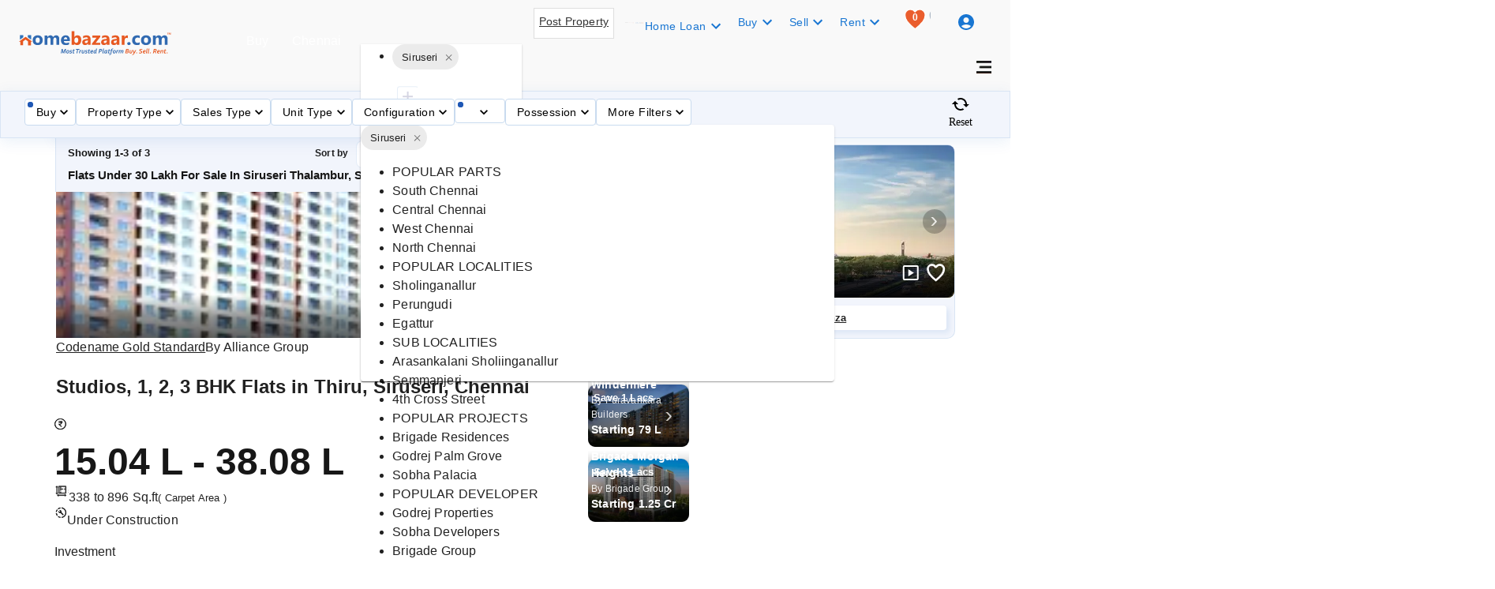

--- FILE ---
content_type: text/html; charset=utf-8
request_url: https://www.homebazaar.com/buy/flats-under-25-lakh-in-siruseri-chennai
body_size: 59137
content:
<!DOCTYPE html><html lang="en"><head><meta charSet="utf-8"/><link rel="shortcut icon" href="/favicon.png" type="image/png"/><meta name="theme-color" content="#000000"/><title>Flats Under 25 Lakh For Sale In Siruseri, Chennai</title><meta name="robots" content="follow, index, max-snippet:-1, max-video-preview:-1, max-image-preview:large"/><meta name="description" content="100% Verified Real Estate Properties Chennai. Find New Real Estate Projects &amp; Best Selling Properties in Siruseri, Chennai. 0 Verified Flats/Apartments/Villas Only At HomeBazaar.Com."/><meta property="og:title" content="Flats Under 25 Lakh For Sale In Siruseri, Chennai"/><meta property="og:type" content="website"/><meta property="og:image" content="https://www.homebazaar.com/static/images/homebazaarlogo.webp"/><meta property="og:description" content="100% Verified Real Estate Properties Chennai. Find New Real Estate Projects &amp; Best Selling Properties in Siruseri, Chennai. 0 Verified Flats/Apartments/Villas Only At HomeBazaar.Com."/><meta property="og:url" content="https://www.homebazaar.com/buy/flats-under-25-lakh-in-siruseri-chennai"/><meta property="og:site_name" content="HomeBazaar.com"/><meta name="twitter:url" content="https://www.homebazaar.com/buy/flats-under-25-lakh-in-siruseri-chennai"/><meta name="twitter:title" content="Flats Under 25 Lakh For Sale In Siruseri, Chennai"/><meta name="twitter:image:src" content="https://www.homebazaar.com/static/images/homebazaarlogo.webp"/><meta name="twitter:description" content="100% Verified Real Estate Properties Chennai. Find New Real Estate Projects &amp; Best Selling Properties in Siruseri, Chennai. 0 Verified Flats/Apartments/Villas Only At HomeBazaar.Com."/><meta name="keywords" content="property in india, properties in india, new projects in india, real estate in india, real estate projects in india, residential property in india, india property"/><meta name="author" content="HomeBazaar.com"/><meta name="google-site-verification" content="6nvaafkv_DQSGOOG9OO51S4mDj3Aox_d3aDEOxr8fLM"/><meta name="viewport" content="width=device-width, initial-scale=1.0, maximum-scale=5.0"/><link rel="preload" as="image" href="/static/images/home-bazaar-logo.svg"/><link rel="preload" as="image" href="/static/images/artboardicon.webp"/><link rel="preload" as="image" href="/static/images/searchPageIco.svg"/><link rel="preload" as="image" href="/static/images/search-card-icons.svg"/><link rel="canonical" href="https://www.homebazaar.com/buy/flats-under-25-lakh-in-siruseri-chennai"/><link rel="preload" href="https://ik.imagekit.io/sjnshacs8/propertygallery/65eed59cadcbd_codenamegoldstandard8.webp?tr=w-218,h-237" as="image"/><link rel="preload" href="https://ik.imagekit.io/sjnshacs8/propertygallery/689dad45cd618_arunsindhuraasiruseri2.webp?tr=w-218,h-237" as="image"/><link rel="preload" as="image" href="https://ik.imagekit.io/sjnshacs8/propertygallery/686bab6159e65_brigadealtiuschennaielevation.webp?tr=w-464,h-193"/><link rel="preload" as="image" href="https://ik.imagekit.io/sjnshacs8/propertygallery/68626c4af0b10_purva-windermere-chennai-elevation1.webp?tr=w-265,h-165"/><link rel="preload" as="image" href="https://ik.imagekit.io/sjnshacs8/propertygallery/685d39a1267a4_1copy.webp?tr=w-265,h-165"/><meta name="next-head-count" content="30"/><meta name="emotion-insertion-point" content=""/><style data-emotion="css-global o6gwfi">html{-webkit-font-smoothing:antialiased;-moz-osx-font-smoothing:grayscale;box-sizing:border-box;-webkit-text-size-adjust:100%;}*,*::before,*::after{box-sizing:inherit;}strong,b{font-weight:700;}body{margin:0;color:rgba(0, 0, 0, 0.87);font-family:"Roboto","Helvetica","Arial",sans-serif;font-weight:400;font-size:1rem;line-height:1.5;letter-spacing:0.00938em;background-color:#fff;}@media print{body{background-color:#fff;}}body::backdrop{background-color:#fff;}</style><style data-emotion="css 14ucthp 1kf5fzb xo5bi6 xxf9f5 hgy96c pkit54 1va8sje ysw8nb m0vw02 1susm4w 9au6gb vq1fe2 1frxdtm 14vsv3w 110i50s 19hkpd7 1n5khr6 hclsjc 431x09 yfkq4n uu14w7 wy39fy 11abio2 1c69r7k q7mezt 1wgh392 mfslm7 tpmvx4 h6gil5 pgt0va 1bbfn87 y6wbba vh810p 14ecehq 1a3s084 195rqy1 15jzbj2 1u7wos7 1dedg3v odahgy 4qfijw i6bazn v8enum 1rnngyz 51eq8m 1nd5pgh 18rup03 14wd3ve stz2mf 1gg9xj0 9r5bmo pus6d0 clb37z zjo9qn tj9nu9 8jeuqf 1acme5n ndupm9 l3emd6 1dp2a72 l5xv05 e8k0ez zdqiat 1gen6it rznfre kmvcz6 1qeaess 1ydsp2c fijtq z087ni 1dsv45v 7rx9sz 1xqsx3o w3r5v0 1axq7od 3fbpp2 nk32ej 1tcr12c m3dikx 12ka3df iktmnx lpo7vw 15n2fvs 1jyby4h 1990bt8 86m51 18jt8la ehlsue 1xl6adb 2wwfub 17v6tf7 1afp10f 1f11l0v 1l87nxh 1dad5m2 1qgmvab fprpef 198tv19 j5005a s5lmw5 1siohdr 1dgd1fm 146xefr 16507md jqcne3 h4do3n h2v8z7 r5jckm 1agxhs7 9tqwee v7xnji d2t6vr 7sv809 175wo3n 1nvsdyj">.css-14ucthp{background-color:#fff;color:rgba(0, 0, 0, 0.87);-webkit-transition:box-shadow 300ms cubic-bezier(0.4, 0, 0.2, 1) 0ms;transition:box-shadow 300ms cubic-bezier(0.4, 0, 0.2, 1) 0ms;box-shadow:var(--Paper-shadow);background-image:var(--Paper-overlay);display:-webkit-box;display:-webkit-flex;display:-ms-flexbox;display:flex;-webkit-flex-direction:column;-ms-flex-direction:column;flex-direction:column;width:100%;box-sizing:border-box;-webkit-flex-shrink:0;-ms-flex-negative:0;flex-shrink:0;position:fixed;z-index:1100;top:0;left:auto;right:0;--AppBar-background:#1976d2;--AppBar-color:#fff;background-color:var(--AppBar-background);color:var(--AppBar-color);--Paper-shadow:none!important;background:#F9F9F9;border-bottom:none;box-shadow:none;}@media print{.css-14ucthp{position:absolute;}}.css-1kf5fzb{position:relative;display:-webkit-box;display:-webkit-flex;display:-ms-flexbox;display:flex;-webkit-align-items:center;-webkit-box-align:center;-ms-flex-align:center;align-items:center;padding-left:16px;padding-right:16px;min-height:56px;display:-webkit-box;display:-webkit-flex;display:-ms-flexbox;display:flex;-webkit-flex-direction:column;-ms-flex-direction:column;flex-direction:column;-webkit-align-items:flex-start;-webkit-box-align:flex-start;-ms-flex-align:flex-start;align-items:flex-start;-webkit-box-pack:center;-ms-flex-pack:center;-webkit-justify-content:center;justify-content:center;}@media (min-width:600px){.css-1kf5fzb{padding-left:24px;padding-right:24px;}}@media (min-width:0px){@media (orientation: landscape){.css-1kf5fzb{min-height:48px;}}}@media (min-width:600px){.css-1kf5fzb{min-height:64px;}}.css-xo5bi6{--Grid-columns:12;--Grid-columnSpacing:24px;--Grid-rowSpacing:24px;-webkit-flex-direction:row;-ms-flex-direction:row;flex-direction:row;min-width:0;box-sizing:border-box;display:-webkit-box;display:-webkit-flex;display:-ms-flexbox;display:flex;-webkit-box-flex-wrap:wrap;-webkit-flex-wrap:wrap;-ms-flex-wrap:wrap;flex-wrap:wrap;gap:var(--Grid-rowSpacing) var(--Grid-columnSpacing);-webkit-box-pack:justify;-webkit-justify-content:space-between;justify-content:space-between;-webkit-align-items:center;-webkit-box-align:center;-ms-flex-align:center;align-items:center;padding:0 20px;width:100%;}.css-xo5bi6 >*{--Grid-parent-columns:12;}.css-xo5bi6 >*{--Grid-parent-columnSpacing:24px;}.css-xo5bi6 >*{--Grid-parent-rowSpacing:24px;}.css-xxf9f5{-webkit-box-flex:0;-webkit-flex-grow:0;-ms-flex-positive:0;flex-grow:0;-webkit-flex-basis:auto;-ms-flex-preferred-size:auto;flex-basis:auto;width:calc(100% * 12 / var(--Grid-parent-columns) - (var(--Grid-parent-columns) - 12) * (var(--Grid-parent-columnSpacing) / var(--Grid-parent-columns)));min-width:0;box-sizing:border-box;position:absolute;}@media (min-width:600px){.css-xxf9f5{-webkit-box-flex:0;-webkit-flex-grow:0;-ms-flex-positive:0;flex-grow:0;-webkit-flex-basis:auto;-ms-flex-preferred-size:auto;flex-basis:auto;width:calc(100% * 3 / var(--Grid-parent-columns) - (var(--Grid-parent-columns) - 3) * (var(--Grid-parent-columnSpacing) / var(--Grid-parent-columns)));}}@media (min-width:900px){.css-xxf9f5{-webkit-box-flex:0;-webkit-flex-grow:0;-ms-flex-positive:0;flex-grow:0;-webkit-flex-basis:auto;-ms-flex-preferred-size:auto;flex-basis:auto;width:calc(100% * 2 / var(--Grid-parent-columns) - (var(--Grid-parent-columns) - 2) * (var(--Grid-parent-columnSpacing) / var(--Grid-parent-columns)));}}@media (min-width:1200px){.css-xxf9f5{-webkit-box-flex:0;-webkit-flex-grow:0;-ms-flex-positive:0;flex-grow:0;-webkit-flex-basis:auto;-ms-flex-preferred-size:auto;flex-basis:auto;width:calc(100% * 2 / var(--Grid-parent-columns) - (var(--Grid-parent-columns) - 2) * (var(--Grid-parent-columnSpacing) / var(--Grid-parent-columns)));}}@media (min-width:1536px){.css-xxf9f5{-webkit-box-flex:0;-webkit-flex-grow:0;-ms-flex-positive:0;flex-grow:0;-webkit-flex-basis:auto;-ms-flex-preferred-size:auto;flex-basis:auto;width:calc(100% * 2 / var(--Grid-parent-columns) - (var(--Grid-parent-columns) - 2) * (var(--Grid-parent-columnSpacing) / var(--Grid-parent-columns)));}}.css-hgy96c{min-width:0;box-sizing:border-box;display:-webkit-box;display:-webkit-flex;display:-ms-flexbox;display:flex;-webkit-box-pack:left;-ms-flex-pack:left;-webkit-justify-content:left;justify-content:left;}.css-pkit54{--Grid-columns:12;-webkit-box-flex:0;-webkit-flex-grow:0;-ms-flex-positive:0;flex-grow:0;-webkit-flex-basis:auto;-ms-flex-preferred-size:auto;flex-basis:auto;width:calc(100% * 12 / var(--Grid-parent-columns) - (var(--Grid-parent-columns) - 12) * (var(--Grid-parent-columnSpacing) / var(--Grid-parent-columns)));-webkit-flex-direction:row;-ms-flex-direction:row;flex-direction:row;min-width:0;box-sizing:border-box;display:-webkit-box;display:-webkit-flex;display:-ms-flexbox;display:flex;-webkit-box-flex-wrap:wrap;-webkit-flex-wrap:wrap;-ms-flex-wrap:wrap;flex-wrap:wrap;gap:var(--Grid-rowSpacing) var(--Grid-columnSpacing);margin-left:15.5rem;}@media (min-width:600px){.css-pkit54{-webkit-box-flex:0;-webkit-flex-grow:0;-ms-flex-positive:0;flex-grow:0;-webkit-flex-basis:auto;-ms-flex-preferred-size:auto;flex-basis:auto;width:calc(100% * 6 / var(--Grid-parent-columns) - (var(--Grid-parent-columns) - 6) * (var(--Grid-parent-columnSpacing) / var(--Grid-parent-columns)));}}@media (min-width:900px){.css-pkit54{-webkit-box-flex:0;-webkit-flex-grow:0;-ms-flex-positive:0;flex-grow:0;-webkit-flex-basis:auto;-ms-flex-preferred-size:auto;flex-basis:auto;width:calc(100% * 5 / var(--Grid-parent-columns) - (var(--Grid-parent-columns) - 5) * (var(--Grid-parent-columnSpacing) / var(--Grid-parent-columns)));}}@media (min-width:1200px){.css-pkit54{-webkit-box-flex:0;-webkit-flex-grow:0;-ms-flex-positive:0;flex-grow:0;-webkit-flex-basis:auto;-ms-flex-preferred-size:auto;flex-basis:auto;width:calc(100% * 4 / var(--Grid-parent-columns) - (var(--Grid-parent-columns) - 4) * (var(--Grid-parent-columnSpacing) / var(--Grid-parent-columns)));}}@media (min-width:1536px){.css-pkit54{-webkit-box-flex:0;-webkit-flex-grow:0;-ms-flex-positive:0;flex-grow:0;-webkit-flex-basis:auto;-ms-flex-preferred-size:auto;flex-basis:auto;width:calc(100% * 4 / var(--Grid-parent-columns) - (var(--Grid-parent-columns) - 4) * (var(--Grid-parent-columnSpacing) / var(--Grid-parent-columns)));}}.css-1va8sje{min-width:0;box-sizing:border-box;height:35px;}.css-1va8sje .module-type-grid>div{height:35px;}@media (max-width: 1280px){.css-1va8sje .module-type-grid{width:20%;}}@media (min-width: 1280px){.css-1va8sje .module-type-grid{width:20%;}}@media (min-width: 1920px){.css-1va8sje .module-type-grid{width:20%;}}@media (max-width: 1024px){.css-1va8sje .module-type-grid{width:17%!important;}}@media (max-width: 768px){.css-1va8sje .module-type-grid{width:17%;}}.css-1va8sje .city-grid>div{height:35px;}@media (max-width: 1280px){.css-1va8sje .city-grid{width:27%;}}@media (min-width: 1280px){.css-1va8sje .city-grid{width:30%;}}@media (min-width: 1920px){.css-1va8sje .city-grid{width:30%;}}@media (max-width: 1024px){.css-1va8sje .city-grid{width:27%!important;}}@media (max-width: 768px){.css-1va8sje .city-grid{width:27%!important;}}.css-1va8sje .input-grid input{height:25px;}@media (max-width: 1280px){.css-1va8sje .input-grid{width:53%;}}@media (min-width: 1280px){.css-1va8sje .input-grid{width:50%;}}@media (min-width: 1920px){.css-1va8sje .input-grid{width:50%;}}@media (max-width: 1024px){.css-1va8sje .input-grid{width:56%!important;}}@media (max-width: 768px){.css-1va8sje .input-grid{width:56%;}}.css-1va8sje .search-button-grid{display:-webkit-box;display:-webkit-flex;display:-ms-flexbox;display:flex;-webkit-align-items:center;-webkit-box-align:center;-ms-flex-align:center;align-items:center;width:5%;}.css-1va8sje .search-button-grid>div{height:35px;}.css-ysw8nb{--Grid-columns:12;--Grid-columnSpacing:0px;--Grid-rowSpacing:0px;-webkit-box-flex:0;-webkit-flex-grow:0;-ms-flex-positive:0;flex-grow:0;-webkit-flex-basis:auto;-ms-flex-preferred-size:auto;flex-basis:auto;width:calc(100% * 12 / var(--Grid-parent-columns) - (var(--Grid-parent-columns) - 12) * (var(--Grid-parent-columnSpacing) / var(--Grid-parent-columns)));-webkit-flex-direction:row;-ms-flex-direction:row;flex-direction:row;min-width:0;box-sizing:border-box;display:-webkit-box;display:-webkit-flex;display:-ms-flexbox;display:flex;-webkit-box-flex-wrap:wrap;-webkit-flex-wrap:wrap;-ms-flex-wrap:wrap;flex-wrap:wrap;gap:var(--Grid-rowSpacing) var(--Grid-columnSpacing);}.css-ysw8nb >*{--Grid-parent-columns:12;}.css-ysw8nb >*{--Grid-parent-columnSpacing:0px;}.css-ysw8nb >*{--Grid-parent-rowSpacing:0px;}@media (min-width:600px){.css-ysw8nb{-webkit-box-flex:0;-webkit-flex-grow:0;-ms-flex-positive:0;flex-grow:0;-webkit-flex-basis:auto;-ms-flex-preferred-size:auto;flex-basis:auto;width:calc(100% * 12 / var(--Grid-parent-columns) - (var(--Grid-parent-columns) - 12) * (var(--Grid-parent-columnSpacing) / var(--Grid-parent-columns)));}}@media (min-width:900px){.css-ysw8nb{-webkit-box-flex:0;-webkit-flex-grow:0;-ms-flex-positive:0;flex-grow:0;-webkit-flex-basis:auto;-ms-flex-preferred-size:auto;flex-basis:auto;width:calc(100% * 12 / var(--Grid-parent-columns) - (var(--Grid-parent-columns) - 12) * (var(--Grid-parent-columnSpacing) / var(--Grid-parent-columns)));}}@media (min-width:1200px){.css-ysw8nb{-webkit-box-flex:0;-webkit-flex-grow:0;-ms-flex-positive:0;flex-grow:0;-webkit-flex-basis:auto;-ms-flex-preferred-size:auto;flex-basis:auto;width:calc(100% * 12 / var(--Grid-parent-columns) - (var(--Grid-parent-columns) - 12) * (var(--Grid-parent-columnSpacing) / var(--Grid-parent-columns)));}}@media (min-width:1536px){.css-ysw8nb{-webkit-box-flex:0;-webkit-flex-grow:0;-ms-flex-positive:0;flex-grow:0;-webkit-flex-basis:auto;-ms-flex-preferred-size:auto;flex-basis:auto;width:calc(100% * 12 / var(--Grid-parent-columns) - (var(--Grid-parent-columns) - 12) * (var(--Grid-parent-columnSpacing) / var(--Grid-parent-columns)));}}.css-m0vw02{-webkit-box-flex:0;-webkit-flex-grow:0;-ms-flex-positive:0;flex-grow:0;-webkit-flex-basis:auto;-ms-flex-preferred-size:auto;flex-basis:auto;width:calc(100% * 2 / var(--Grid-parent-columns) - (var(--Grid-parent-columns) - 2) * (var(--Grid-parent-columnSpacing) / var(--Grid-parent-columns)));min-width:0;box-sizing:border-box;}@media (min-width:600px){.css-m0vw02{-webkit-box-flex:0;-webkit-flex-grow:0;-ms-flex-positive:0;flex-grow:0;-webkit-flex-basis:auto;-ms-flex-preferred-size:auto;flex-basis:auto;width:calc(100% * 3 / var(--Grid-parent-columns) - (var(--Grid-parent-columns) - 3) * (var(--Grid-parent-columnSpacing) / var(--Grid-parent-columns)));}}@media (min-width:900px){.css-m0vw02{-webkit-box-flex:0;-webkit-flex-grow:0;-ms-flex-positive:0;flex-grow:0;-webkit-flex-basis:auto;-ms-flex-preferred-size:auto;flex-basis:auto;width:calc(100% * 2 / var(--Grid-parent-columns) - (var(--Grid-parent-columns) - 2) * (var(--Grid-parent-columnSpacing) / var(--Grid-parent-columns)));}}@media (min-width:1200px){.css-m0vw02{-webkit-box-flex:0;-webkit-flex-grow:0;-ms-flex-positive:0;flex-grow:0;-webkit-flex-basis:auto;-ms-flex-preferred-size:auto;flex-basis:auto;width:calc(100% * 2 / var(--Grid-parent-columns) - (var(--Grid-parent-columns) - 2) * (var(--Grid-parent-columnSpacing) / var(--Grid-parent-columns)));}}@media (min-width:1536px){.css-m0vw02{-webkit-box-flex:0;-webkit-flex-grow:0;-ms-flex-positive:0;flex-grow:0;-webkit-flex-basis:auto;-ms-flex-preferred-size:auto;flex-basis:auto;width:calc(100% * 2 / var(--Grid-parent-columns) - (var(--Grid-parent-columns) - 2) * (var(--Grid-parent-columnSpacing) / var(--Grid-parent-columns)));}}.css-1susm4w{-webkit-box-flex:0;-webkit-flex-grow:0;-ms-flex-positive:0;flex-grow:0;-webkit-flex-basis:auto;-ms-flex-preferred-size:auto;flex-basis:auto;width:calc(100% * 3 / var(--Grid-parent-columns) - (var(--Grid-parent-columns) - 3) * (var(--Grid-parent-columnSpacing) / var(--Grid-parent-columns)));min-width:0;box-sizing:border-box;}@media (min-width:600px){.css-1susm4w{-webkit-box-flex:0;-webkit-flex-grow:0;-ms-flex-positive:0;flex-grow:0;-webkit-flex-basis:auto;-ms-flex-preferred-size:auto;flex-basis:auto;width:calc(100% * 4 / var(--Grid-parent-columns) - (var(--Grid-parent-columns) - 4) * (var(--Grid-parent-columnSpacing) / var(--Grid-parent-columns)));}}@media (min-width:900px){.css-1susm4w{-webkit-box-flex:0;-webkit-flex-grow:0;-ms-flex-positive:0;flex-grow:0;-webkit-flex-basis:auto;-ms-flex-preferred-size:auto;flex-basis:auto;width:calc(100% * 3 / var(--Grid-parent-columns) - (var(--Grid-parent-columns) - 3) * (var(--Grid-parent-columnSpacing) / var(--Grid-parent-columns)));}}@media (min-width:1200px){.css-1susm4w{-webkit-box-flex:0;-webkit-flex-grow:0;-ms-flex-positive:0;flex-grow:0;-webkit-flex-basis:auto;-ms-flex-preferred-size:auto;flex-basis:auto;width:calc(100% * 3 / var(--Grid-parent-columns) - (var(--Grid-parent-columns) - 3) * (var(--Grid-parent-columnSpacing) / var(--Grid-parent-columns)));}}@media (min-width:1536px){.css-1susm4w{-webkit-box-flex:0;-webkit-flex-grow:0;-ms-flex-positive:0;flex-grow:0;-webkit-flex-basis:auto;-ms-flex-preferred-size:auto;flex-basis:auto;width:calc(100% * 3 / var(--Grid-parent-columns) - (var(--Grid-parent-columns) - 3) * (var(--Grid-parent-columnSpacing) / var(--Grid-parent-columns)));}}.css-9au6gb{-webkit-box-flex:0;-webkit-flex-grow:0;-ms-flex-positive:0;flex-grow:0;-webkit-flex-basis:auto;-ms-flex-preferred-size:auto;flex-basis:auto;width:calc(100% * 7 / var(--Grid-parent-columns) - (var(--Grid-parent-columns) - 7) * (var(--Grid-parent-columnSpacing) / var(--Grid-parent-columns)));min-width:0;box-sizing:border-box;}@media (min-width:600px){.css-9au6gb{-webkit-box-flex:0;-webkit-flex-grow:0;-ms-flex-positive:0;flex-grow:0;-webkit-flex-basis:auto;-ms-flex-preferred-size:auto;flex-basis:auto;width:calc(100% * 5 / var(--Grid-parent-columns) - (var(--Grid-parent-columns) - 5) * (var(--Grid-parent-columnSpacing) / var(--Grid-parent-columns)));}}@media (min-width:900px){.css-9au6gb{-webkit-box-flex:0;-webkit-flex-grow:0;-ms-flex-positive:0;flex-grow:0;-webkit-flex-basis:auto;-ms-flex-preferred-size:auto;flex-basis:auto;width:calc(100% * 7 / var(--Grid-parent-columns) - (var(--Grid-parent-columns) - 7) * (var(--Grid-parent-columnSpacing) / var(--Grid-parent-columns)));}}@media (min-width:1200px){.css-9au6gb{-webkit-box-flex:0;-webkit-flex-grow:0;-ms-flex-positive:0;flex-grow:0;-webkit-flex-basis:auto;-ms-flex-preferred-size:auto;flex-basis:auto;width:calc(100% * 7 / var(--Grid-parent-columns) - (var(--Grid-parent-columns) - 7) * (var(--Grid-parent-columnSpacing) / var(--Grid-parent-columns)));}}@media (min-width:1536px){.css-9au6gb{-webkit-box-flex:0;-webkit-flex-grow:0;-ms-flex-positive:0;flex-grow:0;-webkit-flex-basis:auto;-ms-flex-preferred-size:auto;flex-basis:auto;width:calc(100% * 7 / var(--Grid-parent-columns) - (var(--Grid-parent-columns) - 7) * (var(--Grid-parent-columnSpacing) / var(--Grid-parent-columns)));}}.css-vq1fe2{background-color:#fff;color:rgba(0, 0, 0, 0.87);-webkit-transition:box-shadow 300ms cubic-bezier(0.4, 0, 0.2, 1) 0ms;transition:box-shadow 300ms cubic-bezier(0.4, 0, 0.2, 1) 0ms;box-shadow:var(--Paper-shadow);background-image:var(--Paper-overlay);}.css-1frxdtm{display:-webkit-inline-box;display:-webkit-inline-flex;display:-ms-inline-flexbox;display:inline-flex;-webkit-align-items:center;-webkit-box-align:center;-ms-flex-align:center;align-items:center;-webkit-box-pack:center;-ms-flex-pack:center;-webkit-justify-content:center;justify-content:center;position:relative;box-sizing:border-box;-webkit-tap-highlight-color:transparent;background-color:transparent;outline:0;border:0;margin:0;border-radius:0;padding:0;cursor:pointer;-webkit-user-select:none;-moz-user-select:none;-ms-user-select:none;user-select:none;vertical-align:middle;-moz-appearance:none;-webkit-appearance:none;-webkit-text-decoration:none;text-decoration:none;color:inherit;max-width:100%;font-family:"Roboto","Helvetica","Arial",sans-serif;font-size:0.8125rem;display:-webkit-inline-box;display:-webkit-inline-flex;display:-ms-inline-flexbox;display:inline-flex;-webkit-align-items:center;-webkit-box-align:center;-ms-flex-align:center;align-items:center;-webkit-box-pack:center;-ms-flex-pack:center;-webkit-justify-content:center;justify-content:center;height:32px;color:rgba(0, 0, 0, 0.87);background-color:rgba(0, 0, 0, 0.08);border-radius:16px;white-space:nowrap;-webkit-transition:background-color 300ms cubic-bezier(0.4, 0, 0.2, 1) 0ms,box-shadow 300ms cubic-bezier(0.4, 0, 0.2, 1) 0ms;transition:background-color 300ms cubic-bezier(0.4, 0, 0.2, 1) 0ms,box-shadow 300ms cubic-bezier(0.4, 0, 0.2, 1) 0ms;cursor:unset;outline:0;-webkit-text-decoration:none;text-decoration:none;border:0;padding:0;vertical-align:middle;box-sizing:border-box;-webkit-user-select:none;-moz-user-select:none;-ms-user-select:none;user-select:none;-webkit-tap-highlight-color:transparent;cursor:pointer;}.css-1frxdtm::-moz-focus-inner{border-style:none;}.css-1frxdtm.Mui-disabled{pointer-events:none;cursor:default;}@media print{.css-1frxdtm{-webkit-print-color-adjust:exact;color-adjust:exact;}}.css-1frxdtm.Mui-disabled{opacity:0.38;pointer-events:none;}.css-1frxdtm .MuiChip-avatar{margin-left:5px;margin-right:-6px;width:24px;height:24px;color:#616161;font-size:0.75rem;}.css-1frxdtm .MuiChip-avatarColorPrimary{color:#fff;background-color:#1565c0;}.css-1frxdtm .MuiChip-avatarColorSecondary{color:#fff;background-color:#7b1fa2;}.css-1frxdtm .MuiChip-avatarSmall{margin-left:4px;margin-right:-4px;width:18px;height:18px;font-size:0.625rem;}.css-1frxdtm .MuiChip-icon{margin-left:5px;margin-right:-6px;}.css-1frxdtm .MuiChip-deleteIcon{-webkit-tap-highlight-color:transparent;color:rgba(0, 0, 0, 0.26);font-size:22px;cursor:pointer;margin:0 5px 0 -6px;}.css-1frxdtm .MuiChip-deleteIcon:hover{color:rgba(0, 0, 0, 0.4);}.css-1frxdtm .MuiChip-icon{color:#616161;}.css-1frxdtm.Mui-focusVisible{background-color:rgba(0, 0, 0, 0.2);}.css-1frxdtm:hover{background-color:rgba(0, 0, 0, 0.12);}.css-1frxdtm.Mui-focusVisible{background-color:rgba(0, 0, 0, 0.2);}.css-1frxdtm:active{box-shadow:0px 2px 1px -1px rgba(0,0,0,0.2),0px 1px 1px 0px rgba(0,0,0,0.14),0px 1px 3px 0px rgba(0,0,0,0.12);}.css-14vsv3w{overflow:hidden;text-overflow:ellipsis;padding-left:12px;padding-right:12px;white-space:nowrap;}.css-110i50s{background-color:#fff;color:rgba(0, 0, 0, 0.87);-webkit-transition:box-shadow 300ms cubic-bezier(0.4, 0, 0.2, 1) 0ms;transition:box-shadow 300ms cubic-bezier(0.4, 0, 0.2, 1) 0ms;border-radius:4px;box-shadow:var(--Paper-shadow);background-image:var(--Paper-overlay);}.css-19hkpd7{--Grid-columns:12;--Grid-columnSpacing:8px;--Grid-rowSpacing:8px;-webkit-flex-direction:row;-ms-flex-direction:row;flex-direction:row;min-width:0;box-sizing:border-box;display:-webkit-box;display:-webkit-flex;display:-ms-flexbox;display:flex;-webkit-box-flex-wrap:wrap;-webkit-flex-wrap:wrap;-ms-flex-wrap:wrap;flex-wrap:wrap;gap:var(--Grid-rowSpacing) var(--Grid-columnSpacing);}.css-19hkpd7 >*{--Grid-parent-columns:12;}.css-19hkpd7 >*{--Grid-parent-columnSpacing:8px;}.css-19hkpd7 >*{--Grid-parent-rowSpacing:8px;}.css-1n5khr6{min-width:0;box-sizing:border-box;}.css-hclsjc{-webkit-box-flex:0;-webkit-flex-grow:0;-ms-flex-positive:0;flex-grow:0;-webkit-flex-basis:auto;-ms-flex-preferred-size:auto;flex-basis:auto;width:calc(100% * 12 / var(--Grid-parent-columns) - (var(--Grid-parent-columns) - 12) * (var(--Grid-parent-columnSpacing) / var(--Grid-parent-columns)));min-width:0;box-sizing:border-box;-webkit-box-flex-wrap:nowrap;-webkit-flex-wrap:nowrap;-ms-flex-wrap:nowrap;flex-wrap:nowrap;}@media (min-width:600px){.css-hclsjc{-webkit-box-flex:0;-webkit-flex-grow:0;-ms-flex-positive:0;flex-grow:0;-webkit-flex-basis:auto;-ms-flex-preferred-size:auto;flex-basis:auto;width:calc(100% * 6 / var(--Grid-parent-columns) - (var(--Grid-parent-columns) - 6) * (var(--Grid-parent-columnSpacing) / var(--Grid-parent-columns)));}}@media (min-width:900px){.css-hclsjc{-webkit-box-flex:0;-webkit-flex-grow:0;-ms-flex-positive:0;flex-grow:0;-webkit-flex-basis:auto;-ms-flex-preferred-size:auto;flex-basis:auto;width:calc(100% * 5 / var(--Grid-parent-columns) - (var(--Grid-parent-columns) - 5) * (var(--Grid-parent-columnSpacing) / var(--Grid-parent-columns)));}}@media (min-width:1200px){.css-hclsjc{-webkit-box-flex:0;-webkit-flex-grow:0;-ms-flex-positive:0;flex-grow:0;-webkit-flex-basis:auto;-ms-flex-preferred-size:auto;flex-basis:auto;width:calc(100% * 6 / var(--Grid-parent-columns) - (var(--Grid-parent-columns) - 6) * (var(--Grid-parent-columnSpacing) / var(--Grid-parent-columns)));}}@media (min-width:1536px){.css-hclsjc{-webkit-box-flex:0;-webkit-flex-grow:0;-ms-flex-positive:0;flex-grow:0;-webkit-flex-basis:auto;-ms-flex-preferred-size:auto;flex-basis:auto;width:calc(100% * 6 / var(--Grid-parent-columns) - (var(--Grid-parent-columns) - 6) * (var(--Grid-parent-columnSpacing) / var(--Grid-parent-columns)));}}.css-431x09{--Grid-columns:12;--Grid-columnSpacing:0px;--Grid-rowSpacing:0px;-webkit-flex-direction:row;-ms-flex-direction:row;flex-direction:row;min-width:0;box-sizing:border-box;display:-webkit-box;display:-webkit-flex;display:-ms-flexbox;display:flex;-webkit-box-flex-wrap:wrap;-webkit-flex-wrap:wrap;-ms-flex-wrap:wrap;flex-wrap:wrap;gap:var(--Grid-rowSpacing) var(--Grid-columnSpacing);-webkit-box-pack:end;-ms-flex-pack:end;-webkit-justify-content:flex-end;justify-content:flex-end;margin-top:10px;}.css-431x09 >*{--Grid-parent-columns:12;}.css-431x09 >*{--Grid-parent-columnSpacing:0px;}.css-431x09 >*{--Grid-parent-rowSpacing:0px;}@media(max-width: 768px){.css-431x09{margin-top:0px!important;}}.css-yfkq4n{color:#333333;border:1px solid #dedede;border-radius:0;background-color:#fff;margin-right:5px;cursor:pointer;position:relative;height:39px;}.css-yfkq4n a{color:#333333;font-weight:500;font-size:14px;}@media(max-width: 960px){.css-yfkq4n{display:block;}}@media(max-width: 959px){.css-yfkq4n{display:none;}}.css-yfkq4n:hover{background-color:rgba(0, 0, 0, 0.04);}.css-uu14w7{height:100%;border-left:1px solid #ddd;position:absolute;left:34px;}@media(max-width: 1366px){.css-uu14w7{display:none;}}@media(max-width: 960px){.css-uu14w7{display:none;}}.css-wy39fy{display:-webkit-box;display:-webkit-flex;display:-ms-flexbox;display:flex;-webkit-align-items:center;-webkit-box-align:center;-ms-flex-align:center;align-items:center;-webkit-box-pack:center;-ms-flex-pack:center;-webkit-justify-content:center;justify-content:center;padding:6px;}.css-wy39fy img{margin-right:10px;}@media(max-width: 960px){.css-wy39fy img{display:none;}}@media(max-width: 1366px){.css-wy39fy img{display:none;}}@media(max-width: 1024px){.css-wy39fy img{display:none;}}@media(max-width: 1024px){.css-wy39fy a{display:block;}}.css-11abio2{--Grid-columns:12;--Grid-columnSpacing:0px;--Grid-rowSpacing:0px;-webkit-flex-direction:row;-ms-flex-direction:row;flex-direction:row;min-width:0;box-sizing:border-box;display:-webkit-box;display:-webkit-flex;display:-ms-flexbox;display:flex;-webkit-box-flex-wrap:wrap;-webkit-flex-wrap:wrap;-ms-flex-wrap:wrap;flex-wrap:wrap;gap:var(--Grid-rowSpacing) var(--Grid-columnSpacing);-webkit-box-pack:center;-ms-flex-pack:center;-webkit-justify-content:center;justify-content:center;}.css-11abio2 >*{--Grid-parent-columns:12;}.css-11abio2 >*{--Grid-parent-columnSpacing:0px;}.css-11abio2 >*{--Grid-parent-rowSpacing:0px;}.css-1c69r7k{display:-webkit-inline-box;display:-webkit-inline-flex;display:-ms-inline-flexbox;display:inline-flex;-webkit-align-items:center;-webkit-box-align:center;-ms-flex-align:center;align-items:center;-webkit-box-pack:center;-ms-flex-pack:center;-webkit-justify-content:center;justify-content:center;position:relative;box-sizing:border-box;-webkit-tap-highlight-color:transparent;background-color:transparent;outline:0;border:0;margin:0;border-radius:0;padding:0;cursor:pointer;-webkit-user-select:none;-moz-user-select:none;-ms-user-select:none;user-select:none;vertical-align:middle;-moz-appearance:none;-webkit-appearance:none;-webkit-text-decoration:none;text-decoration:none;color:inherit;font-family:"Roboto","Helvetica","Arial",sans-serif;font-weight:500;font-size:0.875rem;line-height:1.75;letter-spacing:0.02857em;text-transform:uppercase;min-width:64px;padding:6px 16px;border:0;border-radius:4px;-webkit-transition:background-color 250ms cubic-bezier(0.4, 0, 0.2, 1) 0ms,box-shadow 250ms cubic-bezier(0.4, 0, 0.2, 1) 0ms,border-color 250ms cubic-bezier(0.4, 0, 0.2, 1) 0ms,color 250ms cubic-bezier(0.4, 0, 0.2, 1) 0ms;transition:background-color 250ms cubic-bezier(0.4, 0, 0.2, 1) 0ms,box-shadow 250ms cubic-bezier(0.4, 0, 0.2, 1) 0ms,border-color 250ms cubic-bezier(0.4, 0, 0.2, 1) 0ms,color 250ms cubic-bezier(0.4, 0, 0.2, 1) 0ms;padding:6px 8px;color:var(--variant-textColor);background-color:var(--variant-textBg);--variant-textColor:#1976d2;--variant-outlinedColor:#1976d2;--variant-outlinedBorder:rgba(25, 118, 210, 0.5);--variant-containedColor:#fff;--variant-containedBg:#1976d2;-webkit-transition:background-color 250ms cubic-bezier(0.4, 0, 0.2, 1) 0ms,box-shadow 250ms cubic-bezier(0.4, 0, 0.2, 1) 0ms,border-color 250ms cubic-bezier(0.4, 0, 0.2, 1) 0ms;transition:background-color 250ms cubic-bezier(0.4, 0, 0.2, 1) 0ms,box-shadow 250ms cubic-bezier(0.4, 0, 0.2, 1) 0ms,border-color 250ms cubic-bezier(0.4, 0, 0.2, 1) 0ms;}.css-1c69r7k::-moz-focus-inner{border-style:none;}.css-1c69r7k.Mui-disabled{pointer-events:none;cursor:default;}@media print{.css-1c69r7k{-webkit-print-color-adjust:exact;color-adjust:exact;}}.css-1c69r7k:hover{-webkit-text-decoration:none;text-decoration:none;}.css-1c69r7k.Mui-disabled{color:rgba(0, 0, 0, 0.26);}@media (hover: hover){.css-1c69r7k:hover{--variant-containedBg:#1565c0;--variant-textBg:rgba(25, 118, 210, 0.04);--variant-outlinedBorder:#1976d2;--variant-outlinedBg:rgba(25, 118, 210, 0.04);}}.css-1c69r7k.MuiButton-loading{color:transparent;}.css-q7mezt{-webkit-user-select:none;-moz-user-select:none;-ms-user-select:none;user-select:none;width:1em;height:1em;display:inline-block;-webkit-flex-shrink:0;-ms-flex-negative:0;flex-shrink:0;-webkit-transition:fill 200ms cubic-bezier(0.4, 0, 0.2, 1) 0ms;transition:fill 200ms cubic-bezier(0.4, 0, 0.2, 1) 0ms;fill:currentColor;font-size:1.5rem;}.css-1wgh392{min-width:0;box-sizing:border-box;margin-top:1px;padding:4px 0px;}.css-mfslm7{display:-webkit-inline-box;display:-webkit-inline-flex;display:-ms-inline-flexbox;display:inline-flex;-webkit-align-items:center;-webkit-box-align:center;-ms-flex-align:center;align-items:center;-webkit-box-pack:center;-ms-flex-pack:center;-webkit-justify-content:center;justify-content:center;position:relative;box-sizing:border-box;-webkit-tap-highlight-color:transparent;background-color:transparent;outline:0;border:0;margin:0;border-radius:0;padding:0;cursor:pointer;-webkit-user-select:none;-moz-user-select:none;-ms-user-select:none;user-select:none;vertical-align:middle;-moz-appearance:none;-webkit-appearance:none;-webkit-text-decoration:none;text-decoration:none;color:inherit;text-align:center;-webkit-flex:0 0 auto;-ms-flex:0 0 auto;flex:0 0 auto;font-size:1.5rem;padding:8px;border-radius:50%;color:rgba(0, 0, 0, 0.54);-webkit-transition:background-color 150ms cubic-bezier(0.4, 0, 0.2, 1) 0ms;transition:background-color 150ms cubic-bezier(0.4, 0, 0.2, 1) 0ms;--IconButton-hoverBg:rgba(0, 0, 0, 0.04);}.css-mfslm7::-moz-focus-inner{border-style:none;}.css-mfslm7.Mui-disabled{pointer-events:none;cursor:default;}@media print{.css-mfslm7{-webkit-print-color-adjust:exact;color-adjust:exact;}}.css-mfslm7:hover{background-color:var(--IconButton-hoverBg);}@media (hover: none){.css-mfslm7:hover{background-color:transparent;}}.css-mfslm7.Mui-disabled{background-color:transparent;color:rgba(0, 0, 0, 0.26);}.css-mfslm7.MuiIconButton-loading{color:transparent;}.css-tpmvx4{--Grid-columns:12;--Grid-columnSpacing:0px;--Grid-rowSpacing:0px;-webkit-flex-direction:row;-ms-flex-direction:row;flex-direction:row;min-width:0;box-sizing:border-box;display:-webkit-box;display:-webkit-flex;display:-ms-flexbox;display:flex;-webkit-box-flex-wrap:wrap;-webkit-flex-wrap:wrap;-ms-flex-wrap:wrap;flex-wrap:wrap;gap:var(--Grid-rowSpacing) var(--Grid-columnSpacing);-webkit-box-pack:start;-ms-flex-pack:start;-webkit-justify-content:flex-start;justify-content:flex-start;border:1px solid #0056b21a;padding:9px 20px;box-shadow:0px 4px 20px #0056b217;background-color:#f2f5fc;-webkit-box-flex-wrap:nowrap;-webkit-flex-wrap:nowrap;-ms-flex-wrap:nowrap;flex-wrap:nowrap;}.css-tpmvx4 >*{--Grid-parent-columns:12;}.css-tpmvx4 >*{--Grid-parent-columnSpacing:0px;}.css-tpmvx4 >*{--Grid-parent-rowSpacing:0px;}@media (max-width: 1280px){.css-tpmvx4{padding:9px 30px;}}.css-h6gil5{-webkit-box-flex:1!important;-webkit-flex-grow:1!important;-ms-flex-positive:1!important;flex-grow:1!important;-webkit-flex-shrink:1!important;-ms-flex-negative:1!important;flex-shrink:1!important;display:-webkit-box!important;display:-webkit-flex!important;display:-ms-flexbox!important;display:flex!important;-webkit-box-flex-flow:row nowrap!important;-webkit-flex-flow:row nowrap!important;-ms-flex-flow:row nowrap!important;flex-flow:row nowrap!important;-webkit-box-pack:start!important;-ms-flex-pack:start!important;-webkit-justify-content:start!important;justify-content:start!important;-webkit-align-items:start!important;-webkit-box-align:start!important;-ms-flex-align:start!important;align-items:start!important;gap:0.5rem!important;overflow:hidden!important;}.css-h6gil5::-webkit-scrollbar{display:none!important;}.css-h6gil5::-moz-webkit-scrollbar{display:none!important;}@media (max-width:1199.95px){.css-h6gil5{white-space:nowrap!important;overflow-x:scroll!important;overflow-y:hidden!important;}}.css-pgt0va >button::after{font-size:1.2rem;display:block;visibility:visible;content:" ";position:absolute;top:3px;left:3px;width:0.36em;height:0.36em;border-radius:2em;background-color:#1E57B5!important;}.css-1bbfn87{display:-webkit-inline-box;display:-webkit-inline-flex;display:-ms-inline-flexbox;display:inline-flex;-webkit-align-items:center;-webkit-box-align:center;-ms-flex-align:center;align-items:center;-webkit-box-pack:center;-ms-flex-pack:center;-webkit-justify-content:center;justify-content:center;position:relative;box-sizing:border-box;-webkit-tap-highlight-color:transparent;background-color:transparent;outline:0;border:0;margin:0;border-radius:0;padding:0;cursor:pointer;-webkit-user-select:none;-moz-user-select:none;-ms-user-select:none;user-select:none;vertical-align:middle;-moz-appearance:none;-webkit-appearance:none;-webkit-text-decoration:none;text-decoration:none;color:inherit;font-family:"Roboto","Helvetica","Arial",sans-serif;font-weight:500;font-size:0.875rem;line-height:1.75;letter-spacing:0.02857em;text-transform:uppercase;min-width:64px;padding:6px 16px;border:0;border-radius:4px;-webkit-transition:background-color 250ms cubic-bezier(0.4, 0, 0.2, 1) 0ms,box-shadow 250ms cubic-bezier(0.4, 0, 0.2, 1) 0ms,border-color 250ms cubic-bezier(0.4, 0, 0.2, 1) 0ms,color 250ms cubic-bezier(0.4, 0, 0.2, 1) 0ms;transition:background-color 250ms cubic-bezier(0.4, 0, 0.2, 1) 0ms,box-shadow 250ms cubic-bezier(0.4, 0, 0.2, 1) 0ms,border-color 250ms cubic-bezier(0.4, 0, 0.2, 1) 0ms,color 250ms cubic-bezier(0.4, 0, 0.2, 1) 0ms;padding:5px 15px;border:1px solid currentColor;border-color:var(--variant-outlinedBorder, currentColor);background-color:var(--variant-outlinedBg);color:var(--variant-outlinedColor);--variant-textColor:#1E57B5!important;--variant-outlinedColor:#1E57B5!important;--variant-outlinedBorder:rgba(30, 87, 181, 0.5, NaN, NaN, NaN, NaN);--variant-containedColor:#fff;--variant-containedBg:#1E57B5!important;box-shadow:none;-webkit-transition:background-color 250ms cubic-bezier(0.4, 0, 0.2, 1) 0ms,box-shadow 250ms cubic-bezier(0.4, 0, 0.2, 1) 0ms,border-color 250ms cubic-bezier(0.4, 0, 0.2, 1) 0ms;transition:background-color 250ms cubic-bezier(0.4, 0, 0.2, 1) 0ms,box-shadow 250ms cubic-bezier(0.4, 0, 0.2, 1) 0ms,border-color 250ms cubic-bezier(0.4, 0, 0.2, 1) 0ms;font-size:0.875rem!important;font-family:Open Sans,sans-serif!important;text-transform:none!important;background-color:white!important;color:black!important;padding:0.3em 0.25em 0.25em 1em!important;border:1px solid #C9DBEF!important;-webkit-align-items:start!important;-webkit-box-align:start!important;-ms-flex-align:start!important;align-items:start!important;-webkit-transition:none!important;transition:none!important;}.css-1bbfn87::-moz-focus-inner{border-style:none;}.css-1bbfn87.Mui-disabled{pointer-events:none;cursor:default;}@media print{.css-1bbfn87{-webkit-print-color-adjust:exact;color-adjust:exact;}}.css-1bbfn87:hover{-webkit-text-decoration:none;text-decoration:none;}.css-1bbfn87.Mui-disabled{color:rgba(0, 0, 0, 0.26);}.css-1bbfn87.Mui-disabled{border:1px solid rgba(0, 0, 0, 0.12);}@media (hover: hover){.css-1bbfn87:hover{--variant-containedBg:rgb(21, 60, 126, NaN, NaN, NaN, NaN, NaN);--variant-textBg:rgba(30, 87, 181, 0.04, NaN, NaN, NaN, NaN);--variant-outlinedBorder:#1E57B5!important;--variant-outlinedBg:rgba(30, 87, 181, 0.04, NaN, NaN, NaN, NaN);}}.css-1bbfn87:hover{box-shadow:none;}.css-1bbfn87.Mui-focusVisible{box-shadow:none;}.css-1bbfn87:active{box-shadow:none;}.css-1bbfn87.Mui-disabled{box-shadow:none;}.css-1bbfn87.MuiButton-loading{color:transparent;}.css-1bbfn87:hover{background-color:white!important;border:1px solid #C9DBEF!important;}.css-1bbfn87>.MuiButton-endIcon{margin:0;margin-top:0.1rem!important;}.css-y6wbba{display:inherit;margin-right:-4px;margin-left:8px;}.css-vh810p{-webkit-user-select:none;-moz-user-select:none;-ms-user-select:none;user-select:none;width:1em;height:1em;display:inline-block;-webkit-flex-shrink:0;-ms-flex-negative:0;flex-shrink:0;-webkit-transition:fill 200ms cubic-bezier(0.4, 0, 0.2, 1) 0ms;transition:fill 200ms cubic-bezier(0.4, 0, 0.2, 1) 0ms;fill:currentColor;font-size:1.25rem;}.css-14ecehq >button::after{font-size:1.2rem;display:block;visibility:hidden;content:" ";position:absolute;top:3px;left:3px;width:0.36em;height:0.36em;border-radius:2em;background-color:#1E57B5!important;}.css-1a3s084{display:-webkit-inline-box;display:-webkit-inline-flex;display:-ms-inline-flexbox;display:inline-flex;-webkit-align-items:center;-webkit-box-align:center;-ms-flex-align:center;align-items:center;-webkit-box-pack:center;-ms-flex-pack:center;-webkit-justify-content:center;justify-content:center;position:relative;box-sizing:border-box;-webkit-tap-highlight-color:transparent;background-color:transparent;outline:0;border:0;margin:0;border-radius:0;padding:0;cursor:pointer;-webkit-user-select:none;-moz-user-select:none;-ms-user-select:none;user-select:none;vertical-align:middle;-moz-appearance:none;-webkit-appearance:none;-webkit-text-decoration:none;text-decoration:none;color:inherit;font-family:"Roboto","Helvetica","Arial",sans-serif;font-weight:500;font-size:0.875rem;line-height:1.75;letter-spacing:0.02857em;text-transform:uppercase;min-width:64px;padding:6px 16px;border:0;border-radius:4px;-webkit-transition:background-color 250ms cubic-bezier(0.4, 0, 0.2, 1) 0ms,box-shadow 250ms cubic-bezier(0.4, 0, 0.2, 1) 0ms,border-color 250ms cubic-bezier(0.4, 0, 0.2, 1) 0ms,color 250ms cubic-bezier(0.4, 0, 0.2, 1) 0ms;transition:background-color 250ms cubic-bezier(0.4, 0, 0.2, 1) 0ms,box-shadow 250ms cubic-bezier(0.4, 0, 0.2, 1) 0ms,border-color 250ms cubic-bezier(0.4, 0, 0.2, 1) 0ms,color 250ms cubic-bezier(0.4, 0, 0.2, 1) 0ms;padding:6px 8px;color:var(--variant-textColor);background-color:var(--variant-textBg);--variant-textColor:#1E57B5!important;--variant-outlinedColor:#1E57B5!important;--variant-outlinedBorder:rgba(30, 87, 181, 0.5, NaN, NaN, NaN, NaN);--variant-containedColor:#fff;--variant-containedBg:#1E57B5!important;-webkit-transition:background-color 250ms cubic-bezier(0.4, 0, 0.2, 1) 0ms,box-shadow 250ms cubic-bezier(0.4, 0, 0.2, 1) 0ms,border-color 250ms cubic-bezier(0.4, 0, 0.2, 1) 0ms;transition:background-color 250ms cubic-bezier(0.4, 0, 0.2, 1) 0ms,box-shadow 250ms cubic-bezier(0.4, 0, 0.2, 1) 0ms,border-color 250ms cubic-bezier(0.4, 0, 0.2, 1) 0ms;color:black!important;padding:0px!important;font-size:0.875rem!important;font-family:Open Sans,sans-serif!important;text-transform:none!important;display:-webkit-box!important;display:-webkit-flex!important;display:-ms-flexbox!important;display:flex!important;-webkit-box-flex-flow:column nowrap!important;-webkit-flex-flow:column nowrap!important;-ms-flex-flow:column nowrap!important;flex-flow:column nowrap!important;-webkit-box-pack:center!important;-ms-flex-pack:center!important;-webkit-justify-content:center!important;justify-content:center!important;margin-top:-5px!important;}.css-1a3s084::-moz-focus-inner{border-style:none;}.css-1a3s084.Mui-disabled{pointer-events:none;cursor:default;}@media print{.css-1a3s084{-webkit-print-color-adjust:exact;color-adjust:exact;}}.css-1a3s084:hover{-webkit-text-decoration:none;text-decoration:none;}.css-1a3s084.Mui-disabled{color:rgba(0, 0, 0, 0.26);}@media (hover: hover){.css-1a3s084:hover{--variant-containedBg:rgb(21, 60, 126, NaN, NaN, NaN, NaN, NaN);--variant-textBg:rgba(30, 87, 181, 0.04, NaN, NaN, NaN, NaN);--variant-outlinedBorder:#1E57B5!important;--variant-outlinedBg:rgba(30, 87, 181, 0.04, NaN, NaN, NaN, NaN);}}.css-1a3s084.MuiButton-loading{color:transparent;}.css-195rqy1{-webkit-user-select:none;-moz-user-select:none;-ms-user-select:none;user-select:none;width:1em;height:1em;display:inline-block;-webkit-flex-shrink:0;-ms-flex-negative:0;flex-shrink:0;-webkit-transition:fill 200ms cubic-bezier(0.4, 0, 0.2, 1) 0ms;transition:fill 200ms cubic-bezier(0.4, 0, 0.2, 1) 0ms;fill:currentColor;font-size:1.5rem;-webkit-transform:rotateZ(90deg) rotateY(180deg);-moz-transform:rotateZ(90deg) rotateY(180deg);-ms-transform:rotateZ(90deg) rotateY(180deg);transform:rotateZ(90deg) rotateY(180deg);}.css-15jzbj2{margin:0;font-family:"Roboto","Helvetica","Arial",sans-serif;font-weight:400;font-size:1rem;line-height:1.5;letter-spacing:0.00938em;font-family:Open Sans;font-size:0.875rem;}.css-1u7wos7 .WishlistPopover-root{background-color:#FFF;border-radius:10px;border-top-left-radius:10px;border-top-right-radius:10px;padding:0px;}.css-1u7wos7 .WishlistPopover-root .MuiTabs-indicator{display:none;}.css-1u7wos7 .WishlistPopover-root .MuiTab-wrapper{text-transform:capitalize;}.css-1u7wos7 .WishlistPopover-root .MuiButtonBase-root.Mui-selected{background-color:#0056B2;color:#ffffff;box-shadow:none;border:0;}.css-1u7wos7 .WishlistPopover-root .MuiButtonBase-root.Mui-selected:first-of-type{border-top-left-radius:10px;}.css-1u7wos7 .WishlistPopover-root .MuiButtonBase-root.Mui-selected:last-child{border-top-right-radius:10px;}.css-1u7wos7 .WishlistPopover-root .MuiBox{padding:0px!important;}.css-1u7wos7 .WishlistPopover-loginDrawer{display:block;width:285px;height:auto;text-align:center;text-transform:capitalize;}.css-1u7wos7 .WishlistPopover-loginDrawer svg{margin:6px;cursor:pointer;}.css-1u7wos7 .WishlistPopover-row{display:-webkit-box;display:-webkit-flex;display:-ms-flexbox;display:flex;border-bottom:1px solid #0056B20D;cursor:pointer;-webkit-align-items:center;-webkit-box-align:center;-ms-flex-align:center;align-items:center;}.css-1u7wos7 .WishlistPopover-row img{margin:16px 30px 16px 20px;}.css-1u7wos7 .WishlistPopover-wishlistPopover .MuiPaper-root{top:47px!Important;border:1px solid #D6D6E8!Important;border-radius:10px;width:388px;}.css-1u7wos7 .WishlistPopover-wishlistPopover .MuiPaper-root .MuiTab-root{width:30%!important;padding:6px 6px;background-color:#F3F3FF;margin-left:3px;border-radius:5px!important;margin-right:3px;font-size:14px;font-weight:bold;font-family:Open Sans!important;text-transform:capitalize;border:1px solid #E2E2F0;color:#464646;cursor:pointer;}.css-1u7wos7 .WishlistPopover-wishlistPopover .MuiPaper-root .MuiTab-textColorInherit{opacity:9!Important;}.css-1u7wos7 .WishlistPopover-wishlistPopover .MuiPaper-root .MuiTab-textColorInherit.Mui-selected{background-color:#2E72BB!important;color:#FFFFFF!important;}.css-1u7wos7 .WishlistPopover-wishlistPopover .MuiPaper-root p{padding:0px;}.css-1u7wos7 .WishlistPopover-listMainData{background-color:#F3F3FF;}.css-1u7wos7 .WishlistPopover-helloTime ul:nth-of-type(odd){background-color:#F3F3FF;}.css-1u7wos7 .WishlistPopover-helloTime ul:nth-of-type(even){background-color:#ededf2;}.css-1u7wos7 .WishlistPopover-listData{padding-top:0px!important;padding-bottom:0px!important;}.css-1u7wos7 .WishlistPopover-listData li{border-bottom:1px solid #E2E2F0;padding-top:0px!important;padding-bottom:0px!important;height:79px;}.css-1u7wos7 .WishlistPopover-listData li:hover{background-color:#E2E2F0;}.css-1u7wos7 .WishlistPopover-listData li:active{background-color:#E2E2F0;}.css-1u7wos7 .WishlistPopover-listData li .MuiListItemAvatar-root{min-width:40px;}.css-1u7wos7 .WishlistPopover-listData ul:nth-of-type(odd){background-color:red;}.css-1u7wos7 .WishlistPopover-listData ul:nth-of-type(even){background-color:Green;}.css-1u7wos7 .WishlistPopover-deletedImg{text-align:center;padding-left:11px;}.css-1u7wos7 .WishlistPopover-deletedImg .MuiListItemAvatar-root{min-width:39px!Important;}.css-1u7wos7 .WishlistPopover-tabRoot.MuiTab-root{min-width:50%!important;}.css-1dedg3v{--Grid-columns:12;--Grid-columnSpacing:16px;--Grid-rowSpacing:16px;-webkit-flex-direction:row;-ms-flex-direction:row;flex-direction:row;min-width:0;box-sizing:border-box;display:-webkit-box;display:-webkit-flex;display:-ms-flexbox;display:flex;-webkit-box-flex-wrap:wrap;-webkit-flex-wrap:wrap;-ms-flex-wrap:wrap;flex-wrap:wrap;gap:var(--Grid-rowSpacing) var(--Grid-columnSpacing);-webkit-box-pack:justify;-webkit-justify-content:space-between;justify-content:space-between;}.css-1dedg3v >*{--Grid-parent-columns:12;}.css-1dedg3v >*{--Grid-parent-columnSpacing:16px;}.css-1dedg3v >*{--Grid-parent-rowSpacing:16px;}.css-odahgy{-webkit-box-flex:0;-webkit-flex-grow:0;-ms-flex-positive:0;flex-grow:0;-webkit-flex-basis:auto;-ms-flex-preferred-size:auto;flex-basis:auto;width:calc(100% * 7 / var(--Grid-parent-columns) - (var(--Grid-parent-columns) - 7) * (var(--Grid-parent-columnSpacing) / var(--Grid-parent-columns)));min-width:0;box-sizing:border-box;}@media (min-width:600px){.css-odahgy{-webkit-box-flex:0;-webkit-flex-grow:0;-ms-flex-positive:0;flex-grow:0;-webkit-flex-basis:auto;-ms-flex-preferred-size:auto;flex-basis:auto;width:calc(100% * 12 / var(--Grid-parent-columns) - (var(--Grid-parent-columns) - 12) * (var(--Grid-parent-columnSpacing) / var(--Grid-parent-columns)));}}@media (min-width:900px){.css-odahgy{-webkit-box-flex:0;-webkit-flex-grow:0;-ms-flex-positive:0;flex-grow:0;-webkit-flex-basis:auto;-ms-flex-preferred-size:auto;flex-basis:auto;width:calc(100% * 12 / var(--Grid-parent-columns) - (var(--Grid-parent-columns) - 12) * (var(--Grid-parent-columnSpacing) / var(--Grid-parent-columns)));}}@media (min-width:1200px){.css-odahgy{-webkit-box-flex:0;-webkit-flex-grow:0;-ms-flex-positive:0;flex-grow:0;-webkit-flex-basis:auto;-ms-flex-preferred-size:auto;flex-basis:auto;width:calc(100% * 7 / var(--Grid-parent-columns) - (var(--Grid-parent-columns) - 7) * (var(--Grid-parent-columnSpacing) / var(--Grid-parent-columns)));}}.css-4qfijw{position:-webkit-sticky;position:sticky;z-index:98;top:122px;border:1px solid #0056B21A;padding:12px 15px 8px 15px;border-top:0px solid;margin-top:0px;background-color:#F2F5FC;border-bottom:none;}.css-i6bazn{overflow:hidden;}.css-v8enum{--Grid-columns:12;--Grid-columnSpacing:0px;--Grid-rowSpacing:0px;-webkit-flex-direction:row;-ms-flex-direction:row;flex-direction:row;min-width:0;box-sizing:border-box;display:-webkit-box;display:-webkit-flex;display:-ms-flexbox;display:flex;-webkit-box-flex-wrap:wrap;-webkit-flex-wrap:wrap;-ms-flex-wrap:wrap;flex-wrap:wrap;gap:var(--Grid-rowSpacing) var(--Grid-columnSpacing);-webkit-align-items:center;-webkit-box-align:center;-ms-flex-align:center;align-items:center;-webkit-box-pack:justify;-webkit-justify-content:space-between;justify-content:space-between;}.css-v8enum >*{--Grid-parent-columns:12;}.css-v8enum >*{--Grid-parent-columnSpacing:0px;}.css-v8enum >*{--Grid-parent-rowSpacing:0px;}.css-1rnngyz{margin:0;font-family:"Roboto","Helvetica","Arial",sans-serif;font-weight:400;font-size:1rem;line-height:1.5;letter-spacing:0.00938em;color:rgba(0, 0, 0, 0.6);}.css-1rnngyz .MuiTypography-root{margin-right:10px;}.css-1rnngyz ol{font-size:12px;color:#171717!important;opacity:1;font-family:Open Sans,sans-serif;font-weight:400;float:left;margin-bottom:0px;display:-webkit-box;display:-webkit-flex;display:-ms-flexbox;display:flex;-webkit-box-flex-flow:wrap;-webkit-flex-flow:wrap;-ms-flex-flow:wrap;flex-flow:wrap;}@media (max-width:599.95px){.css-1rnngyz ol{margin-bottom:0px;-webkit-box-flex-flow:row nowrap;-webkit-flex-flow:row nowrap;-ms-flex-flow:row nowrap;flex-flow:row nowrap;}}.css-1rnngyz ol>li{display:-webkit-box;display:-webkit-flex;display:-ms-flexbox;display:flex;-webkit-align-items:center;-webkit-box-align:center;-ms-flex-align:center;align-items:center;}.css-1rnngyz ol>li.MuiBreadcrumbs-separator{width:5px;}.css-1rnngyz ol>li>a{color:#171717!important;text-overflow:ellipsis;}.css-1rnngyz ol>li .MuiBreadcrumbs-li>a{color:#171717!important;text-overflow:ellipsis;}.css-1rnngyz ol>li:last-child>span{display:none;max-width:100%;overflow:hidden;white-space:nowrap;}.css-51eq8m{display:-webkit-box;display:-webkit-flex;display:-ms-flexbox;display:flex;-webkit-box-flex-wrap:wrap;-webkit-flex-wrap:wrap;-ms-flex-wrap:wrap;flex-wrap:wrap;-webkit-align-items:center;-webkit-box-align:center;-ms-flex-align:center;align-items:center;padding:0;margin:0;list-style:none;}.css-1nd5pgh{display:-webkit-box;display:-webkit-flex;display:-ms-flexbox;display:flex;-webkit-user-select:none;-moz-user-select:none;-ms-user-select:none;user-select:none;margin-left:8px;margin-right:8px;}.css-18rup03{--Grid-columns:12;--Grid-columnSpacing:0px;--Grid-rowSpacing:0px;-webkit-flex-direction:row;-ms-flex-direction:row;flex-direction:row;min-width:0;box-sizing:border-box;display:-webkit-box;display:-webkit-flex;display:-ms-flexbox;display:flex;-webkit-box-flex-wrap:wrap;-webkit-flex-wrap:wrap;-ms-flex-wrap:wrap;flex-wrap:wrap;gap:var(--Grid-rowSpacing) var(--Grid-columnSpacing);-webkit-box-pack:start;-ms-flex-pack:start;-webkit-justify-content:flex-start;justify-content:flex-start;-webkit-align-items:center;-webkit-box-align:center;-ms-flex-align:center;align-items:center;}.css-18rup03 >*{--Grid-parent-columns:12;}.css-18rup03 >*{--Grid-parent-columnSpacing:0px;}.css-18rup03 >*{--Grid-parent-rowSpacing:0px;}.css-14wd3ve{-webkit-box-flex:0;-webkit-flex-grow:0;-ms-flex-positive:0;flex-grow:0;-webkit-flex-basis:auto;-ms-flex-preferred-size:auto;flex-basis:auto;width:calc(100% * 6 / var(--Grid-parent-columns) - (var(--Grid-parent-columns) - 6) * (var(--Grid-parent-columnSpacing) / var(--Grid-parent-columns)));min-width:0;box-sizing:border-box;}.css-stz2mf{margin:0;font-family:"Roboto","Helvetica","Arial",sans-serif;font-weight:400;font-size:1rem;line-height:1.5;letter-spacing:0.00938em;color:#171717;font-size:13px;font-family:Open Sans,sans-serif;padding-top:0px;font-weight:700;}.css-1gg9xj0{font-weight:700;font-size:12px;display:-webkit-box;display:-webkit-flex;display:-ms-flexbox;display:flex;-webkit-align-items:center;-webkit-box-align:center;-ms-flex-align:center;align-items:center;-webkit-box-pack:end;-ms-flex-pack:end;-webkit-justify-content:end;justify-content:end;}.css-1gg9xj0 label{margin-right:10px;}.css-1gg9xj0 select{background-color:#FFFFFFCC;border:1px solid #0056B21A;border-radius:8px;height:35px;padding:0 5px;margin-top:4px;}.css-9r5bmo{-webkit-box-flex:0;-webkit-flex-grow:0;-ms-flex-positive:0;flex-grow:0;-webkit-flex-basis:auto;-ms-flex-preferred-size:auto;flex-basis:auto;width:calc(100% * 12 / var(--Grid-parent-columns) - (var(--Grid-parent-columns) - 12) * (var(--Grid-parent-columnSpacing) / var(--Grid-parent-columns)));min-width:0;box-sizing:border-box;font-size:10px;margin-top:0px;text-transform:capitalize;}.css-pus6d0{margin:0;font-family:"Roboto","Helvetica","Arial",sans-serif;font-weight:300;font-size:6rem;line-height:1.167;letter-spacing:-0.01562em;color:#171717;font-size:15px;font-weight:700;padding-bottom:5px;font-family:Open Sans,sans-serif!important;letter-spacing:0px;}.css-clb37z{border:1px solid #0056B21A;padding:5px 15px 12px 15px;box-shadow:0px 4px 20px #0056B217;margin-top:0px;background-color:#F2F5FC;border-top:none;}.css-zjo9qn{display:-webkit-box;display:-webkit-flex;display:-ms-flexbox;display:flex;-webkit-align-items:center;-webkit-box-align:center;-ms-flex-align:center;align-items:center;font-size:12px;color:#171717;}.css-zjo9qn span{white-space:nowrap;}.css-tj9nu9{position:relative;height:calc(70% + 10vw);display:-webkit-box;display:-webkit-flex;display:-ms-flexbox;display:flex;-webkit-box-pack:center;-ms-flex-pack:center;-webkit-justify-content:center;justify-content:center;-webkit-align-items:center;-webkit-box-align:center;-ms-flex-align:center;align-items:center;overflow:hidden;width:100%;border-radius:14px 0px 0px 0px;max-height:237px;max-width:218px;min-height:100%;min-width:100%;}.css-tj9nu9::after{content:"";position:absolute;top:0;left:0;right:0;bottom:0;background:linear-gradient(0deg, rgb(0 0 0 / 63%) 0%, rgb(0 0 0 / 42%) 11%, rgba(0, 0, 0, 0) 23%, rgba(0, 0, 0, 0) 42%, rgba(0, 0, 0, 0) 62%, rgb(0 0 0 / 0%) 81%, rgb(0 0 0 / 10%) 100%);z-index:1;}.css-8jeuqf{position:absolute!important;top:0;bottom:0;display:-webkit-box;display:-webkit-flex;display:-ms-flexbox;display:flex;-webkit-align-items:center;-webkit-box-align:center;-ms-flex-align:center;align-items:center;-webkit-box-pack:center;-ms-flex-pack:center;-webkit-justify-content:center;justify-content:center;z-index:2;pointer-events:none;right:10px;}.css-1acme5n{display:-webkit-inline-box;display:-webkit-inline-flex;display:-ms-inline-flexbox;display:inline-flex;-webkit-align-items:center;-webkit-box-align:center;-ms-flex-align:center;align-items:center;-webkit-box-pack:center;-ms-flex-pack:center;-webkit-justify-content:center;justify-content:center;position:relative;box-sizing:border-box;-webkit-tap-highlight-color:transparent;background-color:transparent;outline:0;border:0;margin:0;border-radius:0;padding:0;cursor:pointer;-webkit-user-select:none;-moz-user-select:none;-ms-user-select:none;user-select:none;vertical-align:middle;-moz-appearance:none;-webkit-appearance:none;-webkit-text-decoration:none;text-decoration:none;color:inherit;text-align:center;-webkit-flex:0 0 auto;-ms-flex:0 0 auto;flex:0 0 auto;font-size:1.5rem;padding:8px;border-radius:50%;color:rgba(0, 0, 0, 0.54);-webkit-transition:background-color 150ms cubic-bezier(0.4, 0, 0.2, 1) 0ms;transition:background-color 150ms cubic-bezier(0.4, 0, 0.2, 1) 0ms;background-color:rgba(0 , 0, 0, 0.3)!important;border:1px solid undefined!important;padding:0.2rem!important;opacity:0.8;color:#fff!important;pointer-events:initial;}.css-1acme5n::-moz-focus-inner{border-style:none;}.css-1acme5n.Mui-disabled{pointer-events:none;cursor:default;}@media print{.css-1acme5n{-webkit-print-color-adjust:exact;color-adjust:exact;}}.css-1acme5n.Mui-disabled{background-color:transparent;color:rgba(0, 0, 0, 0.26);}.css-1acme5n.MuiIconButton-loading{color:transparent;}.css-1acme5n:hover{background-color:rgba(0 , 0, 0, 0.7)!important;}.css-ndupm9{width:100%;height:100%;display:-webkit-box;display:-webkit-flex;display:-ms-flexbox;display:flex;-webkit-transition:-webkit-transform 0.5s ease-in-out;transition:transform 0.5s ease-in-out;}.css-l3emd6{margin:0;font-family:"Roboto","Helvetica","Arial",sans-serif;font-weight:400;font-size:3rem;line-height:1.167;letter-spacing:0em;}.css-1dp2a72{display:-webkit-inline-box;display:-webkit-inline-flex;display:-ms-inline-flexbox;display:inline-flex;position:relative;font-size:1.5rem;color:#faaf00;cursor:pointer;text-align:left;width:-webkit-min-content;width:-moz-min-content;width:min-content;-webkit-tap-highlight-color:transparent;pointer-events:none;}.css-1dp2a72.Mui-disabled{opacity:0.38;pointer-events:none;}.css-1dp2a72.Mui-focusVisible .MuiRating-iconActive{outline:1px solid #999;}.css-1dp2a72 .MuiRating-visuallyHidden{border:0;clip:rect(0 0 0 0);height:1px;margin:-1px;overflow:hidden;padding:0;position:absolute;white-space:nowrap;width:1px;}.css-l5xv05{position:relative;}.css-e8k0ez{display:-webkit-box;display:-webkit-flex;display:-ms-flexbox;display:flex;-webkit-transition:-webkit-transform 150ms cubic-bezier(0.4, 0, 0.2, 1) 0ms;transition:transform 150ms cubic-bezier(0.4, 0, 0.2, 1) 0ms;pointer-events:none;}.css-zdqiat{-webkit-user-select:none;-moz-user-select:none;-ms-user-select:none;user-select:none;width:1em;height:1em;display:inline-block;-webkit-flex-shrink:0;-ms-flex-negative:0;flex-shrink:0;-webkit-transition:fill 200ms cubic-bezier(0.4, 0, 0.2, 1) 0ms;transition:fill 200ms cubic-bezier(0.4, 0, 0.2, 1) 0ms;fill:currentColor;}.css-1gen6it{display:-webkit-box;display:-webkit-flex;display:-ms-flexbox;display:flex;-webkit-transition:-webkit-transform 150ms cubic-bezier(0.4, 0, 0.2, 1) 0ms;transition:transform 150ms cubic-bezier(0.4, 0, 0.2, 1) 0ms;pointer-events:none;color:rgba(0, 0, 0, 0.26);}.css-rznfre{-webkit-box-flex:0;-webkit-flex-grow:0;-ms-flex-positive:0;flex-grow:0;-webkit-flex-basis:auto;-ms-flex-preferred-size:auto;flex-basis:auto;width:calc(100% * 5 / var(--Grid-parent-columns) - (var(--Grid-parent-columns) - 5) * (var(--Grid-parent-columnSpacing) / var(--Grid-parent-columns)));min-width:0;box-sizing:border-box;}@media (min-width:600px){.css-rznfre{-webkit-box-flex:0;-webkit-flex-grow:0;-ms-flex-positive:0;flex-grow:0;-webkit-flex-basis:auto;-ms-flex-preferred-size:auto;flex-basis:auto;width:calc(100% * 12 / var(--Grid-parent-columns) - (var(--Grid-parent-columns) - 12) * (var(--Grid-parent-columnSpacing) / var(--Grid-parent-columns)));}}@media (min-width:900px){.css-rznfre{-webkit-box-flex:0;-webkit-flex-grow:0;-ms-flex-positive:0;flex-grow:0;-webkit-flex-basis:auto;-ms-flex-preferred-size:auto;flex-basis:auto;width:calc(100% * 5 / var(--Grid-parent-columns) - (var(--Grid-parent-columns) - 5) * (var(--Grid-parent-columnSpacing) / var(--Grid-parent-columns)));}}@media (min-width:1200px){.css-rznfre{-webkit-box-flex:0;-webkit-flex-grow:0;-ms-flex-positive:0;flex-grow:0;-webkit-flex-basis:auto;-ms-flex-preferred-size:auto;flex-basis:auto;width:calc(100% * 5 / var(--Grid-parent-columns) - (var(--Grid-parent-columns) - 5) * (var(--Grid-parent-columnSpacing) / var(--Grid-parent-columns)));}}.css-kmvcz6{position:-webkit-sticky;position:sticky;z-index:98;top:122px;border:none;padding:12px 0px;border-top:0px solid;margin-top:0px;background-color:transparent;}@media (max-width: 600px){.css-kmvcz6{padding:12px 8px;}}.css-kmvcz6 .MuiPaper-root{border:none;background-color:transparent;padding:0;}.css-1qeaess{background-color:#fff;color:rgba(0, 0, 0, 0.87);-webkit-transition:box-shadow 300ms cubic-bezier(0.4, 0, 0.2, 1) 0ms;transition:box-shadow 300ms cubic-bezier(0.4, 0, 0.2, 1) 0ms;border:1px solid rgba(0, 0, 0, 0.12);padding:20px;padding:20px;}.css-1qeaess.Section-root{font-family:Open Sans,sans-serif;padding:0;border:none;}@media (max-width:899.95px){.css-1qeaess.Section-root{padding:1em;background-color:#fafafa;}}.css-1qeaess.Section-root *{font-family:Open Sans,sans-serif;}.css-1qeaess.Section-bgSecondary{background-color:#F8F8FF;border-bottom:1px solid #d2deeb;}.css-1qeaess.Section-borderB{border-bottom:1px solid #d2deeb;}.css-1qeaess .Section-head{display:-webkit-box;display:-webkit-flex;display:-ms-flexbox;display:flex;-webkit-box-flex-flow:row nowrap;-webkit-flex-flow:row nowrap;-ms-flex-flow:row nowrap;flex-flow:row nowrap;gap:0.5rem;}.css-1qeaess .Section-heading{font-size:1rem;font-weight:700;}.css-1ydsp2c{margin:0;font-family:"Roboto","Helvetica","Arial",sans-serif;font-weight:400;font-size:2.125rem;line-height:1.235;letter-spacing:0.00735em;color:#171717;font-size:20px;font-family:Open Sans,sans-serif;font-weight:700;margin-bottom:10px;margin-top:15px;}.css-fijtq{margin-bottom:15px;}@media(min-width: 769px) and (max-width: 1024px){.css-fijtq{width:70%;}}.css-z087ni{background:#F2F5FC;border-radius:10px;border:1px solid rgba(0, 86, 178, 0.1);position:relative;}.css-1dsv45v{height:100%;width:100%;position:relative;}.css-1dsv45v::after{content:"";position:absolute;top:0;bottom:0;right:0;left:0;background:linear-gradient(0deg, rgba(0,0,0,0.8) 0%, rgba(0,0,0,0.5) 15%, rgba(0,0,0,0) 30%);border-radius:12px;}.css-7rx9sz{z-index:2;position:absolute;top:0;color:#fff;font-size:13px;background:#0056b2;padding:7px;border-bottom-right-radius:10px;border-top-left-radius:10px;font-weight:700;}.css-1xqsx3o{z-index:2;position:absolute;bottom:10%;color:#fff;font-size:16px;font-weight:700;left:2%;}.css-w3r5v0{z-index:2;position:absolute;bottom:6%;color:#fff;right:0;display:-webkit-box;display:-webkit-flex;display:-ms-flexbox;display:flex;-webkit-align-items:center;-webkit-box-align:center;-ms-flex-align:center;align-items:center;}.css-1axq7od{margin:0px 4px;}.css-3fbpp2{position:relative;height:calc(70% + 10vw);display:-webkit-box;display:-webkit-flex;display:-ms-flexbox;display:flex;-webkit-box-pack:center;-ms-flex-pack:center;-webkit-justify-content:center;justify-content:center;-webkit-align-items:center;-webkit-box-align:center;-ms-flex-align:center;align-items:center;overflow:hidden;width:100%;border-radius:8px;max-height:193px;max-width:464px;}.css-3fbpp2::after{content:"";position:absolute;top:0;left:0;right:0;bottom:0;background:linear-gradient(0deg, rgb(0 0 0 / 63%) 0%, rgb(0 0 0 / 42%) 11%, rgba(0, 0, 0, 0) 23%, rgba(0, 0, 0, 0) 42%, rgba(0, 0, 0, 0) 62%, rgb(0 0 0 / 0%) 81%, rgb(0 0 0 / 10%) 100%);z-index:1;}.css-nk32ej{padding:10px;}.css-1tcr12c{background-color:#fff;border-radius:4px;display:-webkit-box;display:-webkit-flex;display:-ms-flexbox;display:flex;-webkit-align-items:center;-webkit-box-align:center;-ms-flex-align:center;align-items:center;box-shadow:4px 4px 7px #0056b217;}.css-m3dikx{background:#FFE7DB;color:#9E0000;margin-right:10px;border-bottom-left-radius:5px;border-top-left-radius:5px;padding:5px;text-align:center;font-size:14px;font-weight:700;}.css-12ka3df{font-size:13px;font-weight:700;}.css-iktmnx{margin:10px 0px;}.css-lpo7vw{margin:0;font-family:"Roboto","Helvetica","Arial",sans-serif;font-weight:400;font-size:2.125rem;line-height:1.235;letter-spacing:0.00735em;}.css-15n2fvs{--Grid-columns:12;--Grid-columnSpacing:8px;--Grid-rowSpacing:8px;-webkit-flex-direction:row;-ms-flex-direction:row;flex-direction:row;min-width:0;box-sizing:border-box;display:-webkit-box;display:-webkit-flex;display:-ms-flexbox;display:flex;-webkit-box-flex-wrap:wrap;-webkit-flex-wrap:wrap;-ms-flex-wrap:wrap;flex-wrap:wrap;gap:var(--Grid-rowSpacing) var(--Grid-columnSpacing);-webkit-box-pack:start;-ms-flex-pack:start;-webkit-justify-content:flex-start;justify-content:flex-start;-webkit-align-items:center;-webkit-box-align:center;-ms-flex-align:center;align-items:center;}.css-15n2fvs >*{--Grid-parent-columns:12;}.css-15n2fvs >*{--Grid-parent-columnSpacing:8px;}.css-15n2fvs >*{--Grid-parent-rowSpacing:8px;}.css-1jyby4h{-webkit-box-flex:0;-webkit-flex-grow:0;-ms-flex-positive:0;flex-grow:0;-webkit-flex-basis:auto;-ms-flex-preferred-size:auto;flex-basis:auto;width:calc(100% * 12 / var(--Grid-parent-columns) - (var(--Grid-parent-columns) - 12) * (var(--Grid-parent-columnSpacing) / var(--Grid-parent-columns)));min-width:0;box-sizing:border-box;}@media (min-width:600px){.css-1jyby4h{-webkit-box-flex:0;-webkit-flex-grow:0;-ms-flex-positive:0;flex-grow:0;-webkit-flex-basis:auto;-ms-flex-preferred-size:auto;flex-basis:auto;width:calc(100% * 12 / var(--Grid-parent-columns) - (var(--Grid-parent-columns) - 12) * (var(--Grid-parent-columnSpacing) / var(--Grid-parent-columns)));}}@media (min-width:900px){.css-1jyby4h{-webkit-box-flex:0;-webkit-flex-grow:0;-ms-flex-positive:0;flex-grow:0;-webkit-flex-basis:auto;-ms-flex-preferred-size:auto;flex-basis:auto;width:calc(100% * 12 / var(--Grid-parent-columns) - (var(--Grid-parent-columns) - 12) * (var(--Grid-parent-columnSpacing) / var(--Grid-parent-columns)));}}@media (min-width:1200px){.css-1jyby4h{-webkit-box-flex:0;-webkit-flex-grow:0;-ms-flex-positive:0;flex-grow:0;-webkit-flex-basis:auto;-ms-flex-preferred-size:auto;flex-basis:auto;width:calc(100% * 6 / var(--Grid-parent-columns) - (var(--Grid-parent-columns) - 6) * (var(--Grid-parent-columnSpacing) / var(--Grid-parent-columns)));}}.css-1990bt8{height:100%;width:100%;position:relative;border-radius:10px;border:1px solid transparent;margin-top:-20px;overflow:hidden;}.css-1990bt8 picture>div{height:180px;}.css-1990bt8 img{border-radius:10px;}@media (max-width: 600px){.css-1990bt8::after{border-radius:8px;bottom:5px;}}.css-1990bt8 .property-image-slider img{width:775px!important;}.css-86m51{width:100%;height:100%;position:absolute;top:0;left:0;right:0;opacity:0.9;z-index:1;background:linear-gradient(0deg, rgba(0, 0, 0, 0.8) 0%, rgba(0, 0, 0, 0.5) 35%, rgba(0, 0, 0, 0) 80%, rgba(0, 0, 0, 0) 100%);border-radius:0px;}@media (min-width: 1151px) and (max-width: 1199px){.css-86m51{max-width:266px;border-radius:8px;}}@media (max-width: 600px){.css-86m51{right:-15px;margin-left:0px;left:-10px;border-radius:8px;}}.css-18jt8la{z-index:2;position:relative;bottom:-33px;width:100px;color:#fff;font-size:13px;background-color:$primary-color;padding:7px;border-bottom-right-radius:10px;border-top-left-radius:10px;font-weight:700;}.css-ehlsue{z-index:10;position:absolute;bottom:10%;color:#fff;font-size:14px;font-weight:700;left:3%;background-color:transparent;}.css-1xl6adb{font-size:12px;font-weight:500;color:#fff;opacity:0.9;margin-top:0px;}.css-2wwfub{margin-top:0px;position:relative!important;}.css-17v6tf7{position:relative;height:calc(70% + 10vw);display:-webkit-box;display:-webkit-flex;display:-ms-flexbox;display:flex;-webkit-box-pack:center;-ms-flex-pack:center;-webkit-justify-content:center;justify-content:center;-webkit-align-items:center;-webkit-box-align:center;-ms-flex-align:center;align-items:center;overflow:hidden;width:100%;border-radius:8px;max-height:165px;max-width:265px;}.css-17v6tf7::after{content:"";position:absolute;top:0;left:0;right:0;bottom:0;background:linear-gradient(0deg, rgb(0 0 0 / 63%) 0%, rgb(0 0 0 / 42%) 11%, rgba(0, 0, 0, 0) 23%, rgba(0, 0, 0, 0) 42%, rgba(0, 0, 0, 0) 62%, rgb(0 0 0 / 0%) 81%, rgb(0 0 0 / 10%) 100%);z-index:1;}.css-1afp10f{width:100%;overflow:hidden;}.css-1f11l0v{--Grid-columns:12;--Grid-columnSpacing:0px;--Grid-rowSpacing:0px;-webkit-flex-direction:row;-ms-flex-direction:row;flex-direction:row;min-width:0;box-sizing:border-box;display:-webkit-box;display:-webkit-flex;display:-ms-flexbox;display:flex;-webkit-box-flex-wrap:wrap;-webkit-flex-wrap:wrap;-ms-flex-wrap:wrap;flex-wrap:wrap;gap:var(--Grid-rowSpacing) var(--Grid-columnSpacing);}.css-1f11l0v >*{--Grid-parent-columns:12;}.css-1f11l0v >*{--Grid-parent-columnSpacing:0px;}.css-1f11l0v >*{--Grid-parent-rowSpacing:0px;}.css-1l87nxh{background:#EAEEFF;}@media (min-width:900px){.css-1l87nxh{background:#f3f3ff;}}@media (max-width:899.95px){.css-1l87nxh{background:#f3f3ff;}}@media (min-width:900px){.css-1l87nxh .grid-item .popular-part-item-wrapper{padding-left:2rem;}}@media (max-width:899.95px){.css-1l87nxh .grid-item{margin-top:1rem;padding:0 2rem!important;}.css-1l87nxh .grid-item:nth-of-type(2),.css-1l87nxh .grid-item:nth-of-type(1){margin-top:0px;}}@media (max-width:899.95px){.css-1l87nxh .footer-section{padding-bottom:1.5rem;max-width:100vw;overflow:hidden;}}.css-1dad5m2{--Grid-columns:12;--Grid-columnSpacing:0px;--Grid-rowSpacing:0px;-webkit-flex-direction:row;-ms-flex-direction:row;flex-direction:row;min-width:0;box-sizing:border-box;display:-webkit-box;display:-webkit-flex;display:-ms-flexbox;display:flex;-webkit-box-flex-wrap:wrap;-webkit-flex-wrap:wrap;-ms-flex-wrap:wrap;flex-wrap:wrap;gap:var(--Grid-rowSpacing) var(--Grid-columnSpacing);-webkit-align-items:center;-webkit-box-align:center;-ms-flex-align:center;align-items:center;}.css-1dad5m2 >*{--Grid-parent-columns:12;}.css-1dad5m2 >*{--Grid-parent-columnSpacing:0px;}.css-1dad5m2 >*{--Grid-parent-rowSpacing:0px;}.css-1qgmvab{-webkit-box-flex:0;-webkit-flex-grow:0;-ms-flex-positive:0;flex-grow:0;-webkit-flex-basis:auto;-ms-flex-preferred-size:auto;flex-basis:auto;width:calc(100% * 12 / var(--Grid-parent-columns) - (var(--Grid-parent-columns) - 12) * (var(--Grid-parent-columnSpacing) / var(--Grid-parent-columns)));min-width:0;box-sizing:border-box;}@media (min-width:600px){.css-1qgmvab{-webkit-box-flex:0;-webkit-flex-grow:0;-ms-flex-positive:0;flex-grow:0;-webkit-flex-basis:auto;-ms-flex-preferred-size:auto;flex-basis:auto;width:calc(100% * 9 / var(--Grid-parent-columns) - (var(--Grid-parent-columns) - 9) * (var(--Grid-parent-columnSpacing) / var(--Grid-parent-columns)));}}@media (min-width:900px){.css-1qgmvab{-webkit-box-flex:0;-webkit-flex-grow:0;-ms-flex-positive:0;flex-grow:0;-webkit-flex-basis:auto;-ms-flex-preferred-size:auto;flex-basis:auto;width:calc(100% * 9 / var(--Grid-parent-columns) - (var(--Grid-parent-columns) - 9) * (var(--Grid-parent-columnSpacing) / var(--Grid-parent-columns)));}}@media (min-width:1200px){.css-1qgmvab{-webkit-box-flex:0;-webkit-flex-grow:0;-ms-flex-positive:0;flex-grow:0;-webkit-flex-basis:auto;-ms-flex-preferred-size:auto;flex-basis:auto;width:calc(100% * 9 / var(--Grid-parent-columns) - (var(--Grid-parent-columns) - 9) * (var(--Grid-parent-columnSpacing) / var(--Grid-parent-columns)));}}.css-fprpef h4{font-size:16px!important;font-weight:700;color:#0056B2;letter-spacing:-0.32px!important;line-height:26px;font-family:open sans;text-align:left;margin-bottom:26px;margin-top:30px;}.css-198tv19{-webkit-box-flex:0;-webkit-flex-grow:0;-ms-flex-positive:0;flex-grow:0;-webkit-flex-basis:auto;-ms-flex-preferred-size:auto;flex-basis:auto;width:calc(100% * 12 / var(--Grid-parent-columns) - (var(--Grid-parent-columns) - 12) * (var(--Grid-parent-columnSpacing) / var(--Grid-parent-columns)));min-width:0;box-sizing:border-box;}@media (min-width:600px){.css-198tv19{-webkit-box-flex:0;-webkit-flex-grow:0;-ms-flex-positive:0;flex-grow:0;-webkit-flex-basis:auto;-ms-flex-preferred-size:auto;flex-basis:auto;width:calc(100% * 3 / var(--Grid-parent-columns) - (var(--Grid-parent-columns) - 3) * (var(--Grid-parent-columnSpacing) / var(--Grid-parent-columns)));}}@media (min-width:900px){.css-198tv19{-webkit-box-flex:0;-webkit-flex-grow:0;-ms-flex-positive:0;flex-grow:0;-webkit-flex-basis:auto;-ms-flex-preferred-size:auto;flex-basis:auto;width:calc(100% * 3 / var(--Grid-parent-columns) - (var(--Grid-parent-columns) - 3) * (var(--Grid-parent-columnSpacing) / var(--Grid-parent-columns)));}}@media (min-width:1200px){.css-198tv19{-webkit-box-flex:0;-webkit-flex-grow:0;-ms-flex-positive:0;flex-grow:0;-webkit-flex-basis:auto;-ms-flex-preferred-size:auto;flex-basis:auto;width:calc(100% * 3 / var(--Grid-parent-columns) - (var(--Grid-parent-columns) - 3) * (var(--Grid-parent-columnSpacing) / var(--Grid-parent-columns)));}}.css-j5005a{-webkit-box-flex:0;-webkit-flex-grow:0;-ms-flex-positive:0;flex-grow:0;-webkit-flex-basis:auto;-ms-flex-preferred-size:auto;flex-basis:auto;width:calc(100% * 12 / var(--Grid-parent-columns) - (var(--Grid-parent-columns) - 12) * (var(--Grid-parent-columnSpacing) / var(--Grid-parent-columns)));min-width:0;box-sizing:border-box;}.css-s5lmw5{-webkit-box-flex:0;-webkit-flex-grow:0;-ms-flex-positive:0;flex-grow:0;-webkit-flex-basis:auto;-ms-flex-preferred-size:auto;flex-basis:auto;width:calc(100% * 12 / var(--Grid-parent-columns) - (var(--Grid-parent-columns) - 12) * (var(--Grid-parent-columnSpacing) / var(--Grid-parent-columns)));min-width:0;box-sizing:border-box;min-width:250px;display:-webkit-box;display:-webkit-flex;display:-ms-flexbox;display:flex;height:auto;}@media (min-width:600px){.css-s5lmw5{-webkit-box-flex:0;-webkit-flex-grow:0;-ms-flex-positive:0;flex-grow:0;-webkit-flex-basis:auto;-ms-flex-preferred-size:auto;flex-basis:auto;width:calc(100% * 6 / var(--Grid-parent-columns) - (var(--Grid-parent-columns) - 6) * (var(--Grid-parent-columnSpacing) / var(--Grid-parent-columns)));}}@media (min-width:900px){.css-s5lmw5{-webkit-box-flex:0;-webkit-flex-grow:0;-ms-flex-positive:0;flex-grow:0;-webkit-flex-basis:auto;-ms-flex-preferred-size:auto;flex-basis:auto;width:calc(100% * 3 / var(--Grid-parent-columns) - (var(--Grid-parent-columns) - 3) * (var(--Grid-parent-columnSpacing) / var(--Grid-parent-columns)));}}@media (min-width:900px){.css-s5lmw5{min-width:240px;}}.css-1siohdr h4{font-size:16px!important;font-weight:700;color:#0056B2;letter-spacing:-0.32px!Important;line-height:26px;font-family:open sans;text-align:left;margin-bottom:10px;margin-top:10px;}.css-1siohdr h5,.css-1siohdr li,.css-1siohdr a{font-size:13px!important;font-weight:700;color:#171717;letter-spacing:-0.26px!important;line-height:26px;font-family:open sans;text-align:left;margin-bottom:0px;}.css-1siohdr ul{padding-top:0px!important;}.css-1dgd1fm{list-style:none;margin:0;padding:0;position:relative;padding-top:8px;padding-bottom:8px;}.css-1dgd1fm li,.css-1dgd1fm a{padding:0px!important;font-weight:400!important;}.css-1dgd1fm a:hover{color:#0056b2!important;}.css-146xefr{display:-webkit-box;display:-webkit-flex;display:-ms-flexbox;display:flex;-webkit-box-pack:start;-ms-flex-pack:start;-webkit-justify-content:flex-start;justify-content:flex-start;-webkit-align-items:center;-webkit-box-align:center;-ms-flex-align:center;align-items:center;position:relative;-webkit-text-decoration:none;text-decoration:none;width:100%;box-sizing:border-box;text-align:left;padding-top:8px;padding-bottom:8px;padding-left:16px;padding-right:16px;}.css-16507md{margin:0;-webkit-flex-shrink:0;-ms-flex-negative:0;flex-shrink:0;border-width:0;border-style:solid;border-color:rgba(0, 0, 0, 0.12);border-bottom-width:thin;width:100%;background-color:rgb(224 224 224)!important;margin:20px 0px 0px 0px!important;}.css-jqcne3{--Grid-columns:12;--Grid-columnSpacing:0px;--Grid-rowSpacing:0px;-webkit-flex-direction:row;-ms-flex-direction:row;flex-direction:row;min-width:0;box-sizing:border-box;display:-webkit-box;display:-webkit-flex;display:-ms-flexbox;display:flex;-webkit-box-flex-wrap:nowrap;-webkit-flex-wrap:nowrap;-ms-flex-wrap:nowrap;flex-wrap:nowrap;gap:var(--Grid-rowSpacing) var(--Grid-columnSpacing);-webkit-box-pack:justify;-webkit-justify-content:space-between;justify-content:space-between;margin-top:20px;}.css-jqcne3 >*{--Grid-parent-columns:12;}.css-jqcne3 >*{--Grid-parent-columnSpacing:0px;}.css-jqcne3 >*{--Grid-parent-rowSpacing:0px;}@media (max-width:1199.95px){.css-jqcne3{-webkit-flex-direction:column-reverse!important;-ms-flex-direction:column-reverse!important;flex-direction:column-reverse!important;}}.css-h4do3n{-webkit-box-flex:0;-webkit-flex-grow:0;-ms-flex-positive:0;flex-grow:0;-webkit-flex-basis:auto;-ms-flex-preferred-size:auto;flex-basis:auto;width:calc(100% * 12 / var(--Grid-parent-columns) - (var(--Grid-parent-columns) - 12) * (var(--Grid-parent-columnSpacing) / var(--Grid-parent-columns)));min-width:0;box-sizing:border-box;}@media (min-width:600px){.css-h4do3n{-webkit-box-flex:0;-webkit-flex-grow:0;-ms-flex-positive:0;flex-grow:0;-webkit-flex-basis:auto;-ms-flex-preferred-size:auto;flex-basis:auto;width:calc(100% * 12 / var(--Grid-parent-columns) - (var(--Grid-parent-columns) - 12) * (var(--Grid-parent-columnSpacing) / var(--Grid-parent-columns)));}}@media (min-width:900px){.css-h4do3n{-webkit-box-flex:0;-webkit-flex-grow:0;-ms-flex-positive:0;flex-grow:0;-webkit-flex-basis:auto;-ms-flex-preferred-size:auto;flex-basis:auto;width:calc(100% * 6 / var(--Grid-parent-columns) - (var(--Grid-parent-columns) - 6) * (var(--Grid-parent-columnSpacing) / var(--Grid-parent-columns)));}}@media (min-width:1200px){.css-h4do3n{-webkit-box-flex:0;-webkit-flex-grow:0;-ms-flex-positive:0;flex-grow:0;-webkit-flex-basis:auto;-ms-flex-preferred-size:auto;flex-basis:auto;width:calc(100% * 6 / var(--Grid-parent-columns) - (var(--Grid-parent-columns) - 6) * (var(--Grid-parent-columnSpacing) / var(--Grid-parent-columns)));}}@media (max-width:1199.95px){.css-h4do3n{max-width:100%!important;border-top:1px solid #ddd;margin-top:16px!important;}}.css-h2v8z7{--Grid-columns:12;--Grid-columnSpacing:0px;--Grid-rowSpacing:0px;-webkit-flex-direction:row;-ms-flex-direction:row;flex-direction:row;min-width:0;box-sizing:border-box;display:-webkit-box;display:-webkit-flex;display:-ms-flexbox;display:flex;-webkit-box-flex-wrap:wrap;-webkit-flex-wrap:wrap;-ms-flex-wrap:wrap;flex-wrap:wrap;gap:var(--Grid-rowSpacing) var(--Grid-columnSpacing);padding-top:20px;}.css-h2v8z7 >*{--Grid-parent-columns:12;}.css-h2v8z7 >*{--Grid-parent-columnSpacing:0px;}.css-h2v8z7 >*{--Grid-parent-rowSpacing:0px;}.css-r5jckm{min-width:0;box-sizing:border-box;display:-webkit-box;display:-webkit-flex;display:-ms-flexbox;display:flex;}.css-1agxhs7{display:-webkit-box;display:-webkit-flex;display:-ms-flexbox;display:flex;width:100%;}@media (max-width:599.95px){.css-1agxhs7{display:inline-block!important;}}.css-9tqwee{-webkit-box-flex:0;-webkit-flex-grow:0;-ms-flex-positive:0;flex-grow:0;-webkit-flex-basis:auto;-ms-flex-preferred-size:auto;flex-basis:auto;width:calc(100% * 8 / var(--Grid-parent-columns) - (var(--Grid-parent-columns) - 8) * (var(--Grid-parent-columnSpacing) / var(--Grid-parent-columns)));min-width:0;box-sizing:border-box;}@media (min-width:600px){.css-9tqwee{-webkit-box-flex:0;-webkit-flex-grow:0;-ms-flex-positive:0;flex-grow:0;-webkit-flex-basis:auto;-ms-flex-preferred-size:auto;flex-basis:auto;width:calc(100% * 8 / var(--Grid-parent-columns) - (var(--Grid-parent-columns) - 8) * (var(--Grid-parent-columnSpacing) / var(--Grid-parent-columns)));}}@media (min-width:900px){.css-9tqwee{-webkit-box-flex:0;-webkit-flex-grow:0;-ms-flex-positive:0;flex-grow:0;-webkit-flex-basis:auto;-ms-flex-preferred-size:auto;flex-basis:auto;width:calc(100% * 8 / var(--Grid-parent-columns) - (var(--Grid-parent-columns) - 8) * (var(--Grid-parent-columnSpacing) / var(--Grid-parent-columns)));}}.css-v7xnji{-webkit-box-flex:0;-webkit-flex-grow:0;-ms-flex-positive:0;flex-grow:0;-webkit-flex-basis:auto;-ms-flex-preferred-size:auto;flex-basis:auto;width:calc(100% * 6 / var(--Grid-parent-columns) - (var(--Grid-parent-columns) - 6) * (var(--Grid-parent-columnSpacing) / var(--Grid-parent-columns)));min-width:0;box-sizing:border-box;}@media (min-width:600px){.css-v7xnji{-webkit-box-flex:0;-webkit-flex-grow:0;-ms-flex-positive:0;flex-grow:0;-webkit-flex-basis:auto;-ms-flex-preferred-size:auto;flex-basis:auto;width:calc(100% * 6 / var(--Grid-parent-columns) - (var(--Grid-parent-columns) - 6) * (var(--Grid-parent-columnSpacing) / var(--Grid-parent-columns)));}}@media (min-width:900px){.css-v7xnji{-webkit-box-flex:0;-webkit-flex-grow:0;-ms-flex-positive:0;flex-grow:0;-webkit-flex-basis:auto;-ms-flex-preferred-size:auto;flex-basis:auto;width:calc(100% * 6 / var(--Grid-parent-columns) - (var(--Grid-parent-columns) - 6) * (var(--Grid-parent-columnSpacing) / var(--Grid-parent-columns)));}}.css-d2t6vr{--Grid-columns:12;--Grid-columnSpacing:0px;--Grid-rowSpacing:0px;-webkit-flex-direction:row;-ms-flex-direction:row;flex-direction:row;min-width:0;box-sizing:border-box;display:-webkit-box;display:-webkit-flex;display:-ms-flexbox;display:flex;-webkit-box-flex-wrap:wrap;-webkit-flex-wrap:wrap;-ms-flex-wrap:wrap;flex-wrap:wrap;gap:var(--Grid-rowSpacing) var(--Grid-columnSpacing);-webkit-box-pack:justify;-webkit-justify-content:space-between;justify-content:space-between;}.css-d2t6vr >*{--Grid-parent-columns:12;}.css-d2t6vr >*{--Grid-parent-columnSpacing:0px;}.css-d2t6vr >*{--Grid-parent-rowSpacing:0px;}.css-7sv809{-webkit-box-flex:0;-webkit-flex-grow:0;-ms-flex-positive:0;flex-grow:0;-webkit-flex-basis:auto;-ms-flex-preferred-size:auto;flex-basis:auto;width:calc(100% * 3 / var(--Grid-parent-columns) - (var(--Grid-parent-columns) - 3) * (var(--Grid-parent-columnSpacing) / var(--Grid-parent-columns)));min-width:0;box-sizing:border-box;}@media (min-width:600px){.css-7sv809{-webkit-box-flex:0;-webkit-flex-grow:0;-ms-flex-positive:0;flex-grow:0;-webkit-flex-basis:auto;-ms-flex-preferred-size:auto;flex-basis:auto;width:calc(100% * 3 / var(--Grid-parent-columns) - (var(--Grid-parent-columns) - 3) * (var(--Grid-parent-columnSpacing) / var(--Grid-parent-columns)));}}@media (min-width:900px){.css-7sv809{-webkit-box-flex:0;-webkit-flex-grow:0;-ms-flex-positive:0;flex-grow:0;-webkit-flex-basis:auto;-ms-flex-preferred-size:auto;flex-basis:auto;width:calc(100% * 2 / var(--Grid-parent-columns) - (var(--Grid-parent-columns) - 2) * (var(--Grid-parent-columnSpacing) / var(--Grid-parent-columns)));}}@media (min-width:1200px){.css-7sv809{-webkit-box-flex:0;-webkit-flex-grow:0;-ms-flex-positive:0;flex-grow:0;-webkit-flex-basis:auto;-ms-flex-preferred-size:auto;flex-basis:auto;width:calc(100% * 3 / var(--Grid-parent-columns) - (var(--Grid-parent-columns) - 3) * (var(--Grid-parent-columnSpacing) / var(--Grid-parent-columns)));}}.css-175wo3n{text-align:left;font-weight:700;line-height:30px;}.css-1nvsdyj{-webkit-box-flex:0;-webkit-flex-grow:0;-ms-flex-positive:0;flex-grow:0;-webkit-flex-basis:auto;-ms-flex-preferred-size:auto;flex-basis:auto;width:calc(100% * 9 / var(--Grid-parent-columns) - (var(--Grid-parent-columns) - 9) * (var(--Grid-parent-columnSpacing) / var(--Grid-parent-columns)));min-width:0;box-sizing:border-box;display:-webkit-box;display:-webkit-flex;display:-ms-flexbox;display:flex;-webkit-align-items:center;-webkit-box-align:center;-ms-flex-align:center;align-items:center;-webkit-box-pack:right;-ms-flex-pack:right;-webkit-justify-content:right;justify-content:right;}@media (min-width:600px){.css-1nvsdyj{-webkit-box-flex:0;-webkit-flex-grow:0;-ms-flex-positive:0;flex-grow:0;-webkit-flex-basis:auto;-ms-flex-preferred-size:auto;flex-basis:auto;width:calc(100% * 9 / var(--Grid-parent-columns) - (var(--Grid-parent-columns) - 9) * (var(--Grid-parent-columnSpacing) / var(--Grid-parent-columns)));}}@media (min-width:900px){.css-1nvsdyj{-webkit-box-flex:0;-webkit-flex-grow:0;-ms-flex-positive:0;flex-grow:0;-webkit-flex-basis:auto;-ms-flex-preferred-size:auto;flex-basis:auto;width:calc(100% * 10 / var(--Grid-parent-columns) - (var(--Grid-parent-columns) - 10) * (var(--Grid-parent-columnSpacing) / var(--Grid-parent-columns)));}}@media (min-width:1200px){.css-1nvsdyj{-webkit-box-flex:0;-webkit-flex-grow:0;-ms-flex-positive:0;flex-grow:0;-webkit-flex-basis:auto;-ms-flex-preferred-size:auto;flex-basis:auto;width:calc(100% * 9 / var(--Grid-parent-columns) - (var(--Grid-parent-columns) - 9) * (var(--Grid-parent-columnSpacing) / var(--Grid-parent-columns)));}}</style><style>.MuiButton-root,.MuiButtonBase-root,.formsel lSubmit,.question,.question h3,.question-ans,.subeligiTitle,.subeligwilliTitle,.textInput-clogo,h1,h2,h3,h4,h5,h6,p{font-family:Open Sans,sans-serif!important}.scheduleTourButton:hover,.viewDetailsButton:hover{background-color:#ee6a29!important}.custom-Login-modal,.custom-modal,.custom-modal2,.viewmodal{top:50%;transform:translate(-50%,-50%)}.custom-Login-modal,.custom-modal,.custom-modal2,.home_selling_modal,.pro-percent,.progressvertical,.testimonial-pic,.viewmodal{transform:translate(-50%,-50%)}.rentalSubTextMob,.scheduleTourButton{font-family:Open Sans}h1,h2,h3,h4,h5,h6,p{letter-spacing:normal!important}:focus{outline:0}.flex-shrink-0{flex-shrink:0}.main-heading1,.search-bar-width .MuiInputBase-input{font-size:16px!important}.main-heading,.number-head{font-size:18px!important}.builder-services-main-heading,.testi-text,.testi-text-sell{font-size:24px!important;margin-bottom:25px!important}.testi-text{margin-top:45px!important}.main-section-2,.main-section-rental-mob,.main-section2,.mobbBlogButton{margin-top:20px}.compatible-rental-mob{margin-top:64px}.compatible-rental-mob h1{font-weight:700!important}.compatible-rental-mob h1,.compatible-rental-mob h6{font-family:Open Sans!important}.main-section-rental{margin-top:60px}.headerTitlecenter{font-size:18px!important;text-align:center!important}.bg-mob-section{background-image:url(/static/images/mobile/footer-bg.png);background-position:0 7px;background-repeat:repeat-x}.viewmodal{background-color:#fff;border:#000;border-radius:10px;box-shadow:0 0 40px #00000080;left:50%;position:absolute;width:88%}.streetheight,.videoheight{height:610px}.pac-container{z-index:99999999999999!important}.streetheight iframe{border:none!important;border-bottom-left-radius:10px!important;border-bottom-right-radius:10px!important;height:610px;position:absolute}.videoheight video{border:none!important;border-bottom-left-radius:10px!important;border-bottom-right-radius:10px!important;height:640px;position:absolute}.projectImageGalleryFloor .image-gallery-image{-o-object-fit:contain!important;object-fit:contain!important}.builderGroupImg img,.image-gallery-image{-o-object-fit:contain!important}.projectImageGalleryFloor img{height:93vh!important;margin-top:-5px}.offeralign{display:flex;vertical-align:Top}.offerTitle{max-width:118px!important}.dealTitle,.offerTitle{margin-left:15px!important;width:100%}.dealTitle{max-width:150px!important}.viewDetailsButton{border:1px solid #d2deeb!important}.viewDetailsButton:hover{color:#fff!important}.buyContainerText,.whyContainerText,.whyContainerText1{display:block;text-align:left}.supporttitle{margin-top:30px!important;padding:24px 0!important}.supportformtitle,.supporttitle{text-align:left!important}.aboutcustomersCircleImg{align-items:center!important;background:#0056b20d!important;border-radius:50%!important;display:flex!important;height:80px!important;justify-content:center!important;padding:15px!important;width:80px!important}.proptryRentalService{padding-left:10px;padding-right:10px;text-align:right}.proptryRentalService1{text-align:left}.propertyRentalBoxImg{align-items:center;background-color:#ee6a2a0a;border:1px solid #ee6a2a33;border-radius:3px;display:flex;margin-right:10px}@media (min-width:360px) and (max-width:768px){.propertyRentalBoxImg{width:96%;margin-left:auto;margin-right:auto}}.propertyRentalBox{background-color:#ffcdb5;border-radius:4px;padding:12px}.propertyInnerBox{background-color:#ee6a2a;border-radius:4px;padding:1px 5px}.covidBoxImg1,.propertyRentalBoxImg1{align-items:center;border-radius:3px;display:flex;margin-right:10px}.propertyRentalBox1{background-color:#0056b233;border-radius:4px;padding:5px}.propertyInnerBox1{background-color:#0056b2;border-radius:4px;padding:1px 5px;width:70px}.covideBoxImg1{background-color:#ffe7db;border-radius:4px;padding:5px}.covideInnerBox1{background-color:#ffcdb5}.covideBox1,.covideInnerBox1{border-radius:4px;padding:1px 5px;width:60px}.homebuyingBox1{background-color:#0056b233}.homebuyingBox1,.homebuyingBox2{border-radius:4px;padding:5px;width:70px}.homebuyingBox2{background-color:#ee6a2a40}.homeinnerBox1{background-color:#0056b2}.homeinnerBox1,.homeinnerBox2{border-radius:4px;padding:2.5px 5px;width:60px}.homeinnerBox2{background-color:#ee6a2a}.previco-rent,.rentingcustomersReviewCard{background:#fff;cursor:pointer;position:relative}.rentingcustomersReviewCard{border:1px solid #c6dae6;border-radius:11px;height:196px;margin:0 13px 0 0;padding:20px 10px;text-align:center}.brokeragecustomersReviewCard{border:2px solid #0056b245;border-radius:10px;margin:30px 10px 0;padding:19px;position:relative;text-align:center;max-width:265px}.noBrokerText{display:-webkit-box;max-width:100%;overflow:hidden;text-overflow:ellipsis;-webkit-box-orient:vertical}.propertyBtnText{text-align:Left}.propertyRentalReviewCard{border:2px solid #0056b245;border-radius:10px;height:200px;margin:30px 13px 0 0;padding:20px;position:relative;text-align:center;width:273px}.previco-rent{align-items:center;border:1px solid #ddd;border-radius:50%;bottom:55%;display:flex;height:35px;justify-content:center;left:-1.5%;width:35px;z-index:1}.nextico-our-culture img,.nextico-rent-policy img,.nextico-rent-policy1 img,.previco-our-culture img,.previco-rent img,.shortpost-next img,.shortpost-prev img,.support-captcha-refresh-btn img{margin-top:3px!important}.number-text{font-size:14px!important}.property-image-slider img{border-radius:8px}.custom-modal{background:0 0;background-color:#fff0;height:auto;overflow:visible;position:relative;width:395px}.custom-Login-modal,.custom-modal{border-radius:10px;left:50%;max-width:410px;padding:0}.custom-Login-modal{background-color:#fff;position:absolute;width:410px}.custom-modal-partner{background-color:#fff;max-width:450px;width:450px}.custom-modal-partner,.custom-modalNew,.custom-modalReview,.custom-modalShort{border-radius:10px;left:50%;position:absolute;top:50%;transform:translate(-50%,-50%)}.custom-modalShort{background-color:#f9f9ff;max-width:410px;padding:20px;width:410px;z-index:9999}.custom-modalShort div.MuiTabs-scroller{background-color:#fff!important;border-radius:10px 10px 0 0}.custom-modalShort div.MuiBox-root{background-color:#fff!important;border-radius:0 0 10px 10px}.custom-modalShort div.MuiBox-root h5{padding-top:7px}.custom-modalShort div.MuiTabs-scroller .MuiButtonBase-root{background:#f3f3ff;border:0;box-shadow:none;color:#171717;font-family:OpenSans;font-size:14px;font-weight:700;opacity:1}.property-card .menu-item-wrapper figure:after,.rentalImages figure:after,.testimonial-card .menu-item-wrapper figure:after{background:linear-gradient(0deg,rgb(0 0 0 / .6),rgb(0 0 0 / .4) 21%,transparent 37%);bottom:5px;top:0;cursor:pointer;content:&#x27;&#x27;;left:0;right:0}.custom-modalShort div.MuiTabs-scroller .MuiButtonBase-root.Mui-selected{background-color:#fff;border:0;box-shadow:none;color:#171717;font-family:OpenSans;font-size:16px;font-weight:700}.custom-modalNew{background-color:#fff;max-width:612px;padding:20px;width:612px}.custom-modalReview{background-color:#f9f9ff;max-width:600px;width:395px}.customOne,.tabDetailsWapper .react-tabs{position:relative}.custom-modal2{background-color:#f9f9ff;border-radius:10px;left:50%;max-width:718px;position:absolute;width:718px!important}.custom-modal2 h5,.introTitleoverview h2,.textInputsellAskqus h4{font-size:20px}.empHelp{margin-bottom:70px}.react-horizontal-scrolling-menu--scroll-container{overflow:scroll!important}.rentingTopImg1{background-color:#0056b2;border:7px solid #cde3fa;border-radius:49%;left:37%;padding:8px 13px;position:absolute;top:-39px}.home_selling_modal{background-color:#f9f9ff;border-radius:20px;left:50%;max-width:800px;position:absolute;top:50%;width:800px}.home_selling_modal .homesellingPopup{background:#f9f9ff;border-radius:20px}.Rentalproperty{border-radius:10px;margin:3px 13px 0 0;position:relative;text-align:center}.Rentalproperty figure span{border-top-left-radius:10px;border-top-right-radius:10px}.Rentalproperty img{width:100%}.rentalHeadText{background-color:#fff;border:1px solid #ccc;border-bottom-left-radius:10px;border-bottom-right-radius:10px;border-top:none;margin-top:-5px;padding:10px 2px 8px 13px;text-align:Left}.rentalImages figure:after{display:block;position:absolute;z-index:1}.rentalBanner{background:#dceff5;border:1px solid #cad7db;height:105px;margin-bottom:20px;position:relative;width:100%;z-index:-1}.mapContainer,.rentalBanner,.rentalBanner img{border-radius:10px}.rentalBannerMob{background:url(/static/images/rental-collection/img11.png) 0 0/cover no-repeat #dceff5;border:1px solid #cad7db;border-radius:10px;height:294px;margin-bottom:35px;position:relative;width:100%}.rentalBannerMob img{border-bottom-left-radius:10px;border-bottom-right-radius:10px}.rentalInner{background:#dceff5;border-radius:7px;mix-blend-mode:multiply;padding-bottom:153px}.rentalMobImg{padding:1px}.rentalMobImg img{height:300px!important}.RentalSection{border-radius:10px;height:240px;margin:45px 13px 0 0;position:relative;text-align:center;width:100%;min-height:240px}.mobrentalImages1 figure:after,.rentalImages1 figure:after{border-radius:10px;bottom:5px;content:&#x27;&#x27;;cursor:pointer;display:block;left:0;position:absolute;right:0;top:0;z-index:1}.mobrentalImages1 span,.rentalImages1 span{border-bottom-left-radius:12px;border-bottom-right-radius:12px}.homepagesearchfilter{position:fixed}.mobsearchfilter1{position:sticky}.mobrentalImages1 figure span{position:inherit!important}.btnExplore{background-color:#0056b2;border-bottom-left-radius:7px;border-bottom-right-radius:7px;cursor:pointer;padding-bottom:8px}.rentalSubText{background-color:#fff;left:29%;text-align:center;width:150px}.rentalSubText,.rentalSubTextMob{border-radius:7px;margin-bottom:15px;margin-top:15px;padding-top:5px;position:absolute;top:5px;z-index:1}.rentalSubTextMob{color:#fff;font-size:16px;font-weight:700;padding-left:29px;text-align:Left}@media (min-width:768px) and (max-width:1024px){.rentSectionImg{width:30%}}@media (min-width:1024px) and (max-width:1200px){.rentSectionImg{width:33%}}.postPropertyBtn{background-color:#0056b2;border-radius:6px;color:#fff;left:59%;position:absolute;top:54%;z-index:0}@media (min-width:599px) and (max-width:768px){.postPropertyBtn{padding:9px}}@media (min-width:769px) and (max-width:900px){.postPropertyBtn{top:63%}}.review-inner-wrapper{margin-right:-10px}.main-section1{margin-top:47px}.main-section1 .builder-section,.main-section1 .card-section,.main-section1 .footer-section{margin-top:10px;padding:10px 0 0}.main-section{margin-top:3rem}.moduleTypeButton{height:45px;width:100%}.view-all-link{font-size:16px;font-weight:700;padding:10px 0}.container{margin:0 auto!important}.row{display:flex;flex-wrap:wrap;margin-left:0;margin-right:0}.developer-card-grid-left,.developer-card-grid-right{height:100%;max-height:350px}.item1{animation:1s forwards fadeInAnimation;background:#fff;border:1px solid #d3e0ed;cursor:pointer;display:block;float:left;margin-bottom:10px;margin-right:10px;text-align:center;width:23.5%}.item1,.item1 img{border-radius:14px}.item1 img{width:100%}.masonry-images-container{margin-right:-14px!important}.developer-card-grid-right .masonry-item{height:5.54rem}.developer-card-grid-right .masonry-item&gt;img{height:100%;width:100%}.homepage-header,.homepage-header-mob{background-repeat:no-repeat;background-size:cover}.container-fluid{max-width:2400px;width:100%}.privacypolicyContainer,input[type=email] i,input[type=text] i{padding:0}.mob-property-card,.mob-rent-property-card{min-width:96%;white-space:nowrap;width:300px}.mob-property-card h4,.mob-property-card1 h4{display:inline-block}.mob-property-card .MuiCardContent-root,.mob-property-card1 .MuiCardContent-root,.overview-section-calc .MuiAccordionDetails-root,.overview-section-calc .MuiAccordionSummary-root.Mui-expanded,.overview-section-calc-emi .MuiAccordionDetails-root,.overview-section-calc-emi .MuiAccordionSummary-root.Mui-expanded{padding:0!important}.mob-rent-property-card h4{display:inline-block;overflow:hidden!important;text-overflow:ellipsis;white-space:nowrap;width:200px}.developerslogomain h4,.location-details,.projectData{overflow:hidden;text-overflow:ellipsis;white-space:nowrap}@media (min-width:1024px) and (max-width:1920px){.testimonial-container{width:33.4%!important;min-width:33.4%}}@media (min-width:768px){.testimonial-container{width:44.4%}}@media (min-width:769px) and (max-width:1023px){.testimonial-container{width:43.4%}}@media (min-width:1024px) and (max-width:1025px){.testimonial-container{width:33.4%;min-width:33.4%!important}}.testimonial-container svg{font-size:1rem}.mob-property-card1{border-radius:8px;min-width:96%;white-space:nowrap;width:300px}.builderProjectCardImg1{height:160px;margin:0 15px 0 0;position:relative}.property-card-item1{margin-right:5px!important;padding-right:10px!important;vertical-align:top}.builderGroupImg{align-items:center;background:#fff;border:1px solid #d3e0ed;border-radius:14px;display:flex;height:200px;margin-right:20px;padding:5px;width:200px}@media (min-width:360px) and (max-width:600px){.builderGroupImg{margin-bottom:10px;margin-left:auto;margin-right:auto!important;width:65%;justify-content:center}}@media (min-width:600px) and (max-width:900px){.builderGroupImg{margin-bottom:10px;margin-left:0;margin-right:0;width:90%;justify-content:center}}@media (min-width:900px) and (max-width:1200px){.builderGroupImg{width:90%;justify-content:center}}.mob-developers-card{border-radius:5px!important}.developerslogomain,.mainOrgHeading{align-items:center!important;display:flex!important}.projectData h4,.submenu,.submenuItem{display:inline-block}.developerslogomain h4{color:#cd4b0d;font-size:20px!important;font-weight:700;width:178px}.buttoncontainer-qa{background-color:#f3f3ff;border-bottom:1px solid #d3e0ed;border-radius:0 0 12px 12px;border-top:1px solid #d3e0ed;padding:12px 10px;text-align:center;text-transform:none!important}.buttoncontainer-qa .MuiButton-contained:hover{background:#ee6a2a}.buttoncontainer-qa .MuiButton-contained{background:#0056b2;border-radius:10px;color:#fff;font-weight:700!important;text-transform:none!important}.buttoncontainer-qa .MuiButton-contained,.question-Ans{font-family:Open Sans,sans-serif!important;font-size:14px!important}.question-Ans{font-weight:500!important;padding-bottom:15px;padding-left:15px;padding-right:15px}.question,.question h3{font-size:14px!important;font-weight:700!important}.question-ans{border-top:1px solid #d3e0ed;font-size:10px!important;font-weight:500!important;padding:15px;text-align:justify}.submenuItem,.view-all-details{font-size:14px!important;font-weight:700!important;font-family:Open Sans,sans-serif!important}.qa-ans{padding:0 0 15px}.view-all-details{color:#171717!important}.shortContainerMob,.shortContainerMob1,.shortContainerMob2{padding-top:20px}.shortContainerMob .property-card,.shortContainerMob1 .property-card,.shortContainerMob2 .property-card{margin-left:8px;margin-right:8px;width:334px}.shortContainerMob .projectData a,.shortContainerMob1 .projectData a,.shortContainerMob2 .projectData a{color:#ee6a29;font-size:18px;font-weight:700}.shortContainerMob .property-card:first-of-type,.shortContainerMob1 .property-card:first-of-type,.shortContainerMob2 .property-card:first-of-type{margin-left:0!important;margin-right:14px!important}.shortContainerMob .property-card:last-child,.shortContainerMob1 .property-card:last-child,.shortContainerMob2 .property-card:last-child{margin-right:0!important}.deleteBtnMob{cursor:pointer;padding-bottom:10px;padding-top:10px;text-align:center;width:277px}.imagesWarp{position:relative;width:100%}.image-gallery-image{height:100%!important;object-fit:contain!important;width:100%!important}.image-gallery-slide .image-gallery-image{border-bottom-left-radius:10px!important;border-bottom-right-radius:10px!important;max-height:calc(108vh - 111px)!important;min-height:200px}.submenu{list-style-type:none;margin:10px 0!important;min-width:820px;padding:0!important;width:100%}.submenuItem{background-color:#fafafa;border-radius:8px;color:#171717;cursor:pointer;padding:0 20px}.property-card{margin:0 10px 0 0;padding:16px}.property-card .menu-item-wrapper figure:after,.testimonial-card .menu-item-wrapper figure:after{border-radius:12px;display:block;position:absolute;z-index:1}.testimonial-card{border-radius:15px!important;margin-left:0;margin-right:0px;padding:15px 18px!important}.PropertyBlogItem1:first-of-type,.PropertyBlogItem:first-of-type,.blog-card-item .mob-developers-card:first-of-type,.cardContinerDetails:first-of-type,.testimonial-card:nth-of-type(4){margin-left:0}.testimonial-card .PktestimonialContainer{margin:12px 0 0 12px!important}.mainPolicyIconImg{width:7%}.desc{font-size:13px;line-height:24px;padding-left:28px;padding-right:2px;text-align:justify}.search-bar-width .header-search-box{left:0;margin-top:0;position:absolute;top:21px;width:100%!important;margin-left:-67px;border-top:1px solid #dedede}@media (max-width:1024px){.search-bar-width .header-search-box{margin-left:-11px}}.header-search-box{height:325px;left:18%;margin-top:12px;width:600px!important}.header-search-box-with-no-containt{height:auto;width:486px}.footerSection{bottom:0;margin-bottom:10px;position:absolute;right:3px}.PropertyMarker-greenMarker,.PropertyMarker-redMarker{padding:5px;margin-bottom:7px;line-height:15px;word-wrap:break-word!important;font-size:13px;font-family:&#x27;Open Sans&#x27;;font-weight:700}.blog-card-item{margin-top:11px;width:33.4%!important}.PropertyMarker-redMarker{background:#f7551a;border:2px solid #fff;border-bottom:none;border-radius:5px}.PropertyMarker-greenMarker{background:green;border:2px solid #fff;border-bottom:none;border-radius:5px}.blog-card-item .mob-developers-card{align-items:center;border-radius:5px;display:flex;justify-content:center;margin-bottom:0;margin-left:4px;margin-right:8px;width:280px}@media (min-width:769px) and (max-width:1023px){.blog-card-item .mob-developers-card{width:271px;min-width:94%}}@media (min-width:1023px) and (max-width:1267px){.blog-card-item .mob-developers-card{min-width:97.5%}}@media (min-width:1267px) and (max-width:1920px){.blog-card-item .mob-developers-card{min-width:97.5%}}.blog-card-item .mob-developers-card a.view-all-link{color:#fff!important;font-size:14px;font-weight:700;padding:10px 0}.amenitiesBox,.bankBox,.introductionBox{background-color:#fff;border:1px solid #0056b21a;border-radius:14px;display:block;height:auto;max-height:100%;padding:15px}.introTitle,.introTitle1,.introTitleMap,.introTitleRating{font-family:Open Sans,sans-serif;padding-top:10px}.introTitle{margin-bottom:15px}.introTitle,.introTitle h2,.introTitleMap,.introTitleoverview-calc h2,.rateTitle16{color:#171717;font-size:20px;font-weight:700}.introTitle h2{font-family:Open Sans,sans-serif!important;margin-bottom:20px!important}.location-details{align-items:center;display:flex;max-width:220px}.location-details .MuiSvgIcon-root{color:#171717;font-size:15px;opacity:.8}.more-projects-title{margin-bottom:10px;margin-top:10px}.more-projects-title h5{color:#171717;font-family:Open Sans,sans-serif!important;font-size:14px;font-weight:700;max-width:200px;text-overflow:ellipsis}.introTitleMap{margin-bottom:20px}.introTitleoverview-calc h2{font-family:Open Sans,sans-serif!important;margin-bottom:2px!important;padding-left:5px}.introTitleoverview h2,.introTitleoverview h6{color:#171717;font-family:Open Sans,sans-serif!important;font-weight:700;margin-bottom:18px!important}.introTitleoverview h6{font-size:14px}.introTitleQasection h2{margin-top:-29px}.introTitleQasection h2,.introTitleoverview1 h2{color:#171717;font-family:Open Sans,sans-serif!important;font-size:20px;font-weight:700;margin-bottom:20px!important}.introTitle1,.introTitleRating{color:#171717;font-size:20px;font-weight:700;margin-bottom:15px}.ratingFeatureBox{border-right:1px solid #d3e0ed;padding-left:20px;padding-right:40px;text-align:center}.builderGroupText{color:rgb(0 0 0 / .8);font-size:14px;font-weight:500;line-height:20px;margin-left:-8px;margin-top:5px;text-align:justify}.builderGroupText h3{color:#171717;font-family:Open sans!important;font-size:24px!important;font-weight:700}.builderPropertyPojectsYears{font-size:16px;margin-top:10px;text-align:right}.builderPropertyPojectsYears h3{font-size:18px!important;font-weight:500!important;line-height:unset;text-align:right}.mobbuilderShowDetails{margin-bottom:10px;margin-top:10px;padding:4px 15px}.projectData{width:95%;text-align:left}.projectData h4{color:#171717;font-family:Open Sans;font-size:18px;font-weight:700}.cardDetails p,.cardDetails1 p{display:-webkit-box;text-overflow:ellipsis;width:322px;-webkit-box-orient:vertical;-webkit-line-clamp:4;overflow:hidden}.projectData h5{color:#6f6f6f;font-family:Open Sans;font-size:14px;font-style:normal;font-weight:400;margin-top:5px}.ShortTabDetails,.cardDetails,.offer-SplBox,.tabDetails{padding:10px;text-align:center}.cardDetails p{height:100%}.cardDetails h1{font-size:12px}.PropertyBlogItem1{margin-bottom:2px;margin-left:0;margin-right:0}.PropertyBlogItem{margin-bottom:0;margin-left:0;margin-right:0}.cardDetails1{height:310px;margin-right:0;position:relative;width:380px}.cardDetails1 figure:after{background:linear-gradient(0deg,transparent,rgb(0 0 0 / .6) 100%,rgb(0 0 0 / .2) 0);border-top-left-radius:15px;border-top-right-radius:15px;bottom:5px;content:&#x27;&#x27;;cursor:pointer;display:block;height:48px;left:0;position:absolute;right:0;top:0;z-index:1}.cardDetails1 p{height:2.2em}.blogButton a,.mobbBlogButton a{background-color:#0056b2;display:flex;margin-left:auto;margin-right:auto;padding:10px 25px;color:#fff;font-weight:700;text-align:center}.cardDetails1 h1{font-family:Open Sans!important;font-size:12px}// .cardBuilder{// padding-left:12px!important;// padding-right:12px!important;//}@media (min-width:768px) and (max-width:800px){.cardDetailsBox{top:0}}@media (min-width:800px) and (max-width:1039px){.cardDetailsBox{top:0}}@media (min-width:1039px) and (max-width:1399px){.cardDetailsBox{top:0}}@media (min-width:768px) and (max-width:768px){.cardDetailsBox{top:0}}@media (min-width:375px) and (max-width:768px){.cardDetailsBox,.cardRentDetails{top:0}}.horizScrollPadding{padding-left:15px}.cardContinerDetails{background:#fff;border:1px solid #e6e6e6;border-radius:15px;height:280px;margin-left:5px;margin-right:5px;position:relative;width:auto}.builder-faq,.overviewBox-faq{background-color:#fff;height:auto;max-height:100%}.mobbBlogButton a{justify-content:center;width:96%!important}.blogButton{margin-top:0}.blogButton a{height:40px;justify-content:center;width:90%!important}.builder-faq{border:1px solid #d3e0ed;border-bottom:none;border-radius:10px;display:block;overflow:hidden;padding:0;position:relative}.builder-faq .MuiPaper-elevation1{box-shadow:none;padding-top:5px;padding-bottom:5px}.streetviewBox{background-color:#f3f3fe;height:127px;min-height:100%;padding:5px 17px}.overviewBox-faq,.streetviewBox{border:1px solid #d3e0ed;border-radius:10px;display:block;position:relative}.overviewBox-faq{border-bottom:none;padding:0}.overviewBox,.overviewBoxUpper{background-color:#fff;color:#171717;display:block;padding:20px;height:auto;position:relative;max-height:100%}.overviewBox-faq .MuiPaper-elevation1:first-child{border-top:none}.brdBottom{border-bottom:1px solid #d3e0ed}.brdBottom:last-child{border-bottom-left-radius:10px;border-bottom-right-radius:10px;overflow:hidden}.overviewBox-faq .MuiPaper-elevation1{border-top:1px solid #d3e0ed;box-shadow:none;padding-top:2px;padding-bottom:2px;background:0 0}.overviewBox{border:1px solid #d3e0ed;border-radius:10px}.overviewBox-faq .MuiAccordionSummary-content{margin:20px 0!important}.post-property-data{width:24%;margin-right:13px}@media (min-width:769px) and (max-width:840px){.post-property-data{width:38%;margin-right:13px}}@media (min-width:841px) and (max-width:991px){.post-property-data{width:34%;margin-right:13px}}@media (min-width:992px) and (max-width:1101px){.post-property-data{width:28%;margin-right:13px}}.introText p{margin-bottom:15px;margin-top:5px}.overviewBoxUpper{border:1px solid #d3e0ed;border-radius:10px 10px 0 0}.writeReviewHeading{display:flex;flex-flow:column nowrap}.writeReviewHeading&gt;span{margin-top:-10px}.writeReviewContainer button{align-items:center;background:#0056b2;border-radius:10px;color:#fff;font-size:14px;font-weight:700;padding:10px 21px;width:100%;transition:background-color 0.3s ease,color 0.3s ease}.writeReviewContainer button:hover{background:#ee6a2a}.mainTabList,.pricingBox{border:1px solid #d3e0ed}.wirteReviewBtn{align-items:center;cursor:pointer;display:flex;font-size:14px;margin-left:-4px;white-space:nowrap}.amenitiesTextIco{align-items:center;display:block;justify-content:center;margin-bottom:12px;margin-top:10px;text-align:center}.amenitiesTextIco h6{color:#171717;font-family:Open Sans,sans-serif!important;font-size:13px!important;font-weight:700!important}.bankTextIco{align-items:center;display:block;justify-content:center;margin-bottom:5px;margin-top:5px;text-align:center}.mainTabList{background:#fff;border-radius:10px;color:#171717;cursor:pointer;font:700 14px/19px Open Sans;margin:0 10px 0 0;padding:8px 20px;text-align:center}.mainTabList img{padding-right:5px!important}.pricingBox{background-color:#f3f3ff;border-radius:10px!important}.accordion,.maptextInput,.pricingBoxWap,.sectionBank,.sectionBgReview{background-color:#fff}.pricingBox,.pricingBoxWap{display:block;height:auto;max-height:100%}.pricingBoxWap{border:1px solid #d3e0ed;border-radius:14px;padding:20px}.interestText{margin-left:-14px}.sectionBank{border-left:1px solid #d3e0ed;border-right:1px solid #d3e0ed;border-top:1px solid #d3e0ed;border-top-left-radius:14px;border-top-right-radius:14px;margin:10px 0 0;padding:5px 15px}.pro-percent{left:55%;position:absolute;top:65%;z-index:9}.mapSection{border-radius:10px;height:400px;position:relative;width:100%}.nextico-rent-policy,.nextico-rent-policy1{align-items:center;background:#fff;cursor:pointer;height:35px;left:97.5%;width:35px;display:flex;position:relative;z-index:1}.floorPlanImgBox{border:1px solid #ddd;border-radius:10px;margin-bottom:10px;opacity:.6!important;padding:10px}.renting-banner-text,.textInputSelect{opacity:.8!important}.accordion{border:1px solid #0056b21a;border-radius:10px!important;box-shadow:0 4px 10px #0056b20f;margin:12px 0}.accordion:before,.tabBg button:active,.tabBg button:focus,.tabBg button:hover{background-color:#fff0}.nextico-rent-policy{border:1px solid #ddd;border-radius:50%;bottom:35%;justify-content:center}.nextico-rent-policy1{border:1px solid #ddd;border-radius:50%;bottom:44%;justify-content:center}.renting-banner-text{color:#171717!important;font-family:Open Sans,sans-serif!important;font-size:18px!important;font-weight:500!important;margin-left:10px!important;margin-top:-5px!important}.bannerPoints,.bannerPointsNew{align-items:center;display:flex;margin-bottom:15px}.renting-banner-btn1{border-radius:10px;margin-bottom:30px;margin-top:30px;padding:5px 0;position:relative;text-align:left;width:300px;z-index:1}.renting-banner-btn1 a{color:#fff;font-weight:700}.maptextInput{border:1px solid #d3e0ed;border-radius:8px 0 0 8px;display:block;height:44px;padding:10px;width:60%}.formSubmit1{display:block;margin-right:5%;width:26%}.formSubmit1 .MuiButtonBase-root{background-color:#0056b2;border-radius:0 10px 10px 0;box-shadow:none;color:#fff;font-size:14px;height:42px;line-height:17px;padding:22px;text-transform:capitalize}.pricechartBox{border:1px solid #d3e0ed;border-radius:10px;padding:25px}.pricechartBox,.propertyProgresscalcBox{background-color:#fff;display:block;height:auto;max-height:100%}.propertyProgresscalcBox{border:1px solid #0056b21a;border-radius:14px;font-size:13px;font-weight:700;padding:20px}.formSupportSubmit,.formSupportSubmit1,.formSupportSubmit1:hover,.formSupportSubmit:hover{font-weight:700!important;color:#fff!important;font-family:Open Sans,sans-serif!important}.ratingFeatureBox1{border-right:1px solid #d3e0ed;padding-left:9px;padding-right:9px;text-align:center}.ratingFeatureBox:last-child{border-right:none!important}.menu-item-wrapper:last-child .ratingFeatureBox1{border-right:none!important}.rightBorder{line-height:24px;padding-right:30px;text-align:center}.sectionBgReview{border:1px solid #d3e0ed;border-radius:14px;margin:20px 0}.AlltitleRatingDesktop,.titleRatingDesktop{display:block;width:100%}.ratingReview{margin-top:-2px}.privacyheaderText{padding-left:10px;text-align:left}.blueBgcontainer{background:#f2f5fc;padding:10px;text-align:left}.contact-banner1{height:100%;margin-left:20px!important;max-height:530px;overflow-x:hidden;overflow-y:scroll}.contact-banner1::-webkit-scrollbar{background:#fff;width:12px}.contact-banner1::-webkit-scrollbar-thumb{background:#f2f5fc}.formSupportSubmit1:hover,.formSupportSubmit:hover{background-color:#074587!important;box-shadow:none!important}.sign-up-box{padding:35px 20px}.sign-up-box,.support-form-main{background-color:#fff;border:1px solid #2e37bb26;border-radius:20px;box-shadow:0 8px 24px rgb(0 86 178/8%);height:100%}.formSignupSubmit,.formSupportSubmit,.formSupportSubmit1{background-color:#0056b2!important;border-radius:12px!important;text-transform:capitalize!important}.support-form-main{padding:30px}.support-form-main1{height:100%;margin-right:40px}.support-data{padding-left:40px}@media (min-width:600px) and (max-width:900px){.support-data{padding-left:10px}}.firsttimerenting,.mobEMIBoxValuesMain,.support-captcha{align-items:center;display:flex;width:100%}.support-captcha-img{margin-bottom:-5px;margin-top:5px;width:22%}.support-captcha-refresh-btn{margin:2px 10px;width:24%}.support-captcha-textinput{width:54%}.support-form-text-main{display:flex;margin-bottom:10px;margin-left:5px;width:100%}.support-form-text-img{width:16%}.formSupportSubmit{width:150px!important}.formSupportSubmit1{padding:12px;width:100%!important}.MuiGrid2-spacing-xs-4&gt;*{padding:16px}.formSupportSubmit1 span.MuiButton-label{padding-bottom:6px;padding-top:6px}.formSignupSubmit{color:#fff!important;padding:6px!important;width:250px!important}.formSignupSubmit:hover,.formsellSubmit:hover,.formsellotpSubmit:hover{background-color:#074587!important;box-shadow:none!important;color:#fff!important}.overview-section{margin-bottom:30px;margin-top:40px}.pdp-section,.pdp-section1{margin-top:40px;padding-top:20px}.overview-section-calc,.overview-section-calc-emi{margin-bottom:0!important;margin-top:0!important}.overview-section-calc .MuiAccordion-rounded{border:1px solid #d3e0ed!important;border-radius:10px!important}.overview-section-calc .MuiAccordion-rounded:hover{box-shadow:0 4px 12px #d3e0ed38!important}.overview-section-calc-emi .MuiAccordion-rounded:hover{box-shadow:0 4px 12px #d3e0ed38!important}.overview-section-calc .Mui-expanded,.overview-section-calc-emi .Mui-expanded{border:none!important;background:0 0}.overview-section-calc .MuiPaper-elevation1{box-shadow:none!important}.pd-calc{padding:15px 20px!important}.overview-section-calc-emi .MuiAccordion-rounded{border:1px solid #d3e0ed;border-radius:10px!important}.overview-section-calc-emi .MuiPaper-elevation1{box-shadow:none!important;margin-bottom:0}.Averagetext14{font-size:20px;font-weight:700}.reviewTotal{background:#fff;border:1px solid #d3e0ed;border-radius:10px;font-size:14px;font-weight:700;height:40px;padding:9px 0}.firsttimerentingtext,.mainPolicyImgText,.mainPolicyText,.mainPolicyText1{width:80%}.firsttimerentingamounttext{width:40%}@media (min-width:769px) and (max-width:900px){.firsttimerentingamounttext{width:25%}}.piechartlable{align-items:center;display:flex;margin-bottom:10px!important;margin-top:10px!important;padding:5px}.pievalue{margin-top:-50px}.benifitsmaincul,.benifitsmainimg,.piechart-dot-amount,.pievalue{align-items:center;display:flex;justify-content:center}.piechart-dot-amount{background-color:#ee6a2a;margin-left:0}.piechart-dot-amount,.piechart-dot-total-interest{border-radius:4px;color:#fff!important;height:15px;margin-right:8px;text-align:center;width:15px}.piechart-dot-total-interest{align-items:center;background-color:#187eeb;display:flex;justify-content:center}.tableheading{text-align:center!important}.bannerTitleEMI{font-size:32px!important;margin-bottom:5px!important}.bannerTitleEMI,.pieTitle{color:#171717!important;font-family:Open Sans,sans-serif!important;font-weight:700!important}.pieTitle{font-size:12px!important}.mainLoanEMIBox{background-color:#fff;border:1px solid #0056b224;border-radius:6px;display:flex;height:100%;margin-left:7%;width:93%}.mainLoanEMIInnerBox{background-color:#0056b224;border-bottom-left-radius:6px;border-top-left-radius:6px;display:flex;height:100%;justify-content:center;width:48%}.mainLoanEMIMainBox{padding:10px 15px 15px}.mainLoanEMIMain{width:52%}.mobEMIBox{padding:15px}.mobEMIBox,.mobEMIBoxValues{border:1px solid #dedeffa1;border-radius:14px;box-shadow:0 4px 10px #0056b215;margin-bottom:20px}.mobEMIBoxValues{padding:8px;width:100%}.mobEMIBoxAmount,.mobEMIBoxinterest{border:1px solid #dedeffa1;border-radius:14px;box-shadow:0 4px 10px #0056b215;margin:5px 5px 20px;padding:8px;width:50%}.rupeeemi{left:19%}.rupeeemi,.rupeeemimob{font-size:19px!important;margin-top:2px;position:relative}.rupeeemimob{left:-11%}.percentage{font-size:18px!important;left:1%;margin-top:3px;position:relative}.homeworth-main{background-color:#0056b20a;border-radius:10px;padding:15px;text-align:center}.topMain{margin-top:45px}.progressvertical{border-radius:3px;height:134px;left:75%;position:absolute;top:54%;width:170px}.progress-img{position:relative;width:100%;z-index:1}.note{background:#fff;border-radius:10px;padding:15px}.mainLoaneligibleBox,.note{box-shadow:0 8px 24px hsl(210 8% 62% / .2)}.mainLoaneligibleBox{background-color:#0056b2;border-radius:6px;margin-left:7%}@media (min-width:769px) and (max-width:900px){.mainLoaneligibleBox{margin-left:0%;margin-top:10px}.mainLoanBox{width:100%}}@media (min-width:375px) and (max-width:768px){.mainLoaneligibleBox{margin-left:0%;margin-top:10px}}.mainLoaneligibleMonthBox{background-color:#fff;border-bottom-left-radius:4px;border-bottom-right-radius:4px}.highlight,.mainLoaneligibleMonthBox h5{color:#0056b2}.eligi-Text-title{color:#7b7878!important;font-family:Open Sans,sans-serif!important;font-size:14px!important;font-weight:700!important}.error-text-upd,.homeLoanAmountmob,.homeLoaninterestmob,.icons-align,.icons-align-opt{align-items:center;display:flex}.homeLoanAmountmob .MuiInput-input,.homeLoanTenure .MuiInput-input,.homeLoaninterestmob .MuiInput-input{font-size:16px;text-align:right!important}.subeligiTitle{color:#fff!important;font-size:26px!important;font-weight:700!important;padding-bottom:10px!important;padding-top:15px!important;text-align:center!important}.subeligwilliTitle{color:#0e7bf1;font-size:22px;font-weight:700;padding-bottom:10px;padding-top:15px;text-align:center}.project-marketing-note,.textInput .MuiOutlinedInput-input,.textInputchk .MuiOutlinedInput-input{padding:20px!important}.textAreaInput,.textAreaInput1,.textInput,.textInputchk{background-color:#fff!important;display:block!important;font-family:Open Sans,sans-serif!important;margin:0 0 6px!important}.textInput .MuiOutlinedInput-root,.textInput1 .MuiOutlinedInput-root,.textInputsell .MuiOutlinedInput-root,.textInputsell1 .MuiOutlinedInput-root,.textInputsellAskqus .MuiOutlinedInput-root{border-radius:10px!important;height:36px!important}.textAreaInput1 .MuiInputLabel-formControl,.textInput .MuiInputLabel-formControl,.textInput1 .MuiInputLabel-formControl,.textInputSelect .MuiInputLabel-formControl,.textInputsell .MuiInputLabel-formControl,.textInputsell1 .MuiInputLabel-formControl{font-family:Open Sans,sans-serif!important;font-size:13px!important;top:-8px!important}.textInput .MuiTypography-body1,.textInput1 .MuiTypography-body1{color:#171717!important;font-family:Open Sans,sans-serif!important;font-size:15px!important;font-weight:500!important;margin-left:10px!important;width:52px!important}.textInput .MuiButtonBase-root,.textInput1 .MuiButtonBase-root{color:#89a5c3!important}.textInput .Mui-checked{color:#1976d2!important;margin-right:10px!important}.textInput1{background-color:#fff!important;display:block!important;margin:0 0 11px!important}.textInput1 .MuiOutlinedInput-input{background-color:#fff;color:#6a6a6ae6;font-size:13px;padding:20px!important}.textInput1 .Mui-checked,.textInputsell .Mui-checked,.textInputsell1 .Mui-checked,.textInputsellAskqus .Mui-checked{color:#1976d2!important}.TitleRating:hover{color:#0B56B2}.TitleRating img{margin-right:5px;margin-top:2px}.TitleRating{align-items:center;color:#171717;display:flex;font-family:Open Sans,sans-serif;font-size:13px;font-weight:400;justify-content:center;margin-bottom:15px;padding-top:10px}.baxContainerMap{width:20%}.reportNowText{align-items:center;display:flex;justify-content:flex-end}.reportNowText h5{margin-top:0!important}.reviewData{margin-bottom:4px;width:100%}.textInputsell1,.textInputsellAskqus{background-color:#fff!important;display:block!important;margin:0 0 23px!important}.reviewData p{background-color:#fff;border:1px solid #d2deeb;border-radius:5px;font-size:14px;margin-top:10px;padding:7px}.reviewData .nextico-our-culture,.reviewData .previco-our-culture{border:1px solid #e3eaf5!important;height:32px!important;top:54%;width:32px!important;z-index:999!important}.reviewData .nextico-our-culture div,.reviewData .previco-our-culture div{position:static!important}.reviewData .nextico-our-culture span,.reviewData .previco-our-culture span{display:inline-table!important;position:static!important}.reviewData .nextico-our-culture img,.reviewData .previco-our-culture img{margin-top:0!important;-o-object-fit:cover!important;object-fit:cover!important}.textInputsellAskqus{font-family:Open Sans,sans-serif!important;font-size:20px;font-weight:500}.textInputsell,.textInputsell1{font-size:16px;font-family:Open Sans,sans-serif!important;font-weight:500}.textAreaInput .MuiOutlinedInput-input,.textAreaInput1 .MuiOutlinedInput-input,.textInputSelect .MuiOutlinedInput-input,.textInputsell .MuiOutlinedInput-input,.textInputsell1 .MuiOutlinedInput-input,.textInputsellAskqus .MuiOutlinedInput-input{font-family:Open Sans,sans-serif!important;padding:20px!important}.textInputsellAskqus .MuiInputLabel-formControl{font-family:Open Sans,sans-serif!important;font-size:16px!important;top:-8px!important}.textInputsellAskqus .MuiTypography-body1{color:#171717!important;font-family:Open Sans,sans-serif!important;font-size:16px!important;font-weight:500!important;margin-left:4px!important}.textInputsell1 .MuiButtonBase-root,.textInputsellAskqus .MuiButtonBase-root{color:#89a5c3!important;display:none}.textInputSelect,.textInputsell{background-color:#fff!important;margin:0 0 6px!important;display:block!important}.textInputsell1 span{font-weight:700}.textInputsell1 .MuiTypography-body1{color:#171717!important;font-family:Open Sans,sans-serif!important;font-size:13px!important;font-weight:500!important;margin-left:4px!important}.textInputsell .MuiTypography-body1{color:#171717;font-family:Open Sans,sans-serif!important;font-size:14px!important;font-weight:700!important;margin-left:4px!important}.textInputsell .MuiButtonBase-root{color:#89a5c3!important;margin-right:5px}.textInputchk .MuiOutlinedInput-root{border-radius:10px!important;font-family:Open Sans,sans-serif!important;height:30px!important}.textInputchk .MuiInputLabel-formControl{font-family:Open Sans,sans-serif!important;font-size:10px!important;top:-8px!important}.textInputchk .MuiTypography-body1{color:#6a6a6ae6!important;font-family:Open Sans,sans-serif!important;font-size:14px!important;font-weight:500!important}.textAreaInput .MuiInputLabel-formControl,.textInputSelect,.textInputSelect .MuiOutlinedInput-root{font-size:13px!important;font-family:Open Sans,sans-serif!important}.textAreaInput1 .MuiOutlinedInput-root{border-radius:10px!important;font-family:Open Sans,sans-serif!important;height:45px!important}.textAreaInput .MuiOutlinedInput-root{border-radius:10px!important;font-family:Open Sans,sans-serif!important;height:40px!important}.textAreaInput .MuiInputLabel-formControl{top:-8px!important}.formsellSubmit,.formsellotpSubmit{color:#fff!important;margin-right:15px!important;text-transform:capitalize!important}.textInputSelect .MuiOutlinedInput-root{border-radius:10px!important;height:36px!important;opacity:.8!important}.textInput-clogo{background:#f2f5fc!important;border-radius:10px!important;padding:23px!important}.formsellSubmit{background-color:#2e72bb!important;border-radius:8px!important;font-size:14px!important;padding:6px 10px!important;width:111px!important}.formsellotpSubmit{background-color:#0056b2!important;border-radius:12px!important;font-size:16px!important;margin-bottom:15px!important;padding:6px 15px!important;width:250px!important}.formsellotpSubmit:disabled{background:grey!important}.formsellcancelSubmit{background-color:#fff!important;border:1px solid #e4e4ed;border-radius:8px!important;color:#101010!important;font-family:Open Sans,sans-serif!important;font-size:14px!important;font-weight:500;letter-spacing:-.21px;line-height:19px;margin-right:20px!important;padding:9px 10px!important;text-transform:capitalize!important;width:111px!important}@media (min-width:600px) and (max-width:899px){.formsellcancelSubmit{width:85px!important}}.sbcancelbtns{text-align:right!important}.sbcancelbtnsotp{margin-top:20px;text-align:center!important}.builder-services-title{background-color:#0056b20a!important;border-radius:3px!important;margin-bottom:15px!important;padding:8px!important;text-align:center!important;width:260px!important}.beingImgDetailsShort{border-radius:18px!important;text-align:right}.beingImgDetailsShort img,.beingImgDetailsShortTwo img{border:2px solid #0056b2!important;border-radius:18px!important}.beingImgDetailsShortTwo,.beingImgDetailsShortTwoNBorder{border-radius:18px!important;text-align:left}.testimonial-short-second{height:205px;padding:14px}.testimonial-short,.testimonial-short-second{background:#fff;border-radius:20px;box-shadow:0 3px 8px rgb(0 0 0 / .18);position:relative}.shortpost-next,.shortpost-prev,.testimonial-pic{border-radius:50%;position:absolute}.testimonial-short{margin-top:-26px;padding:28px;text-align:center}.testimonial-pic{background:#cfe1f4;height:75px;left:50%;top:0;width:75px}.shortpost-next,.shortpost-prev{background:#fff;box-shadow:0 1px 5px rgb(0 0 0 / .18);display:flex;height:45px;top:45%;width:45px;z-index:1;cursor:pointer}.shortpost-next{align-items:center;justify-content:center;left:115.5%}.shortpost-prev{align-items:center;justify-content:center;right:115.5%}.bg-testimonial{background:url(/static/images/ourculture/bg-short1.png) 70% 30%/contain no-repeat;height:330px;max-width:100%;width:100%}.nextico-our-culture,.previco-our-culture{background:#fff!important;height:35px!important;position:relative!important;width:35px!important;z-index:1!important;display:flex!important;cursor:pointer!important}.beingImg,.beingImgDetailsShortTwoNBorder img{border-radius:18px!important}.beimgText{color:#1e2637!important;font-family:Open Sans,sans-serif!important;font-size:14px!important;font-weight:500!important;line-height:25px!important;margin-bottom:18px!important;margin-top:18px!important}.beingContentTitle,.cultureBannerMainText,.cultureBannerMainTitle,.rating-text-dark,.rating-text-dark-opt{color:#171717;font-family:Open Sans,sans-serif!important}.cultureBannerMainTitle{font-size:48px!important;font-weight:700!important;margin-bottom:23px!important}.cultureBannerMainText{font-size:16px!important;font-weight:400!important;line-height:27px!important;margin-bottom:5px!important}.beingImg img{border:3px solid #0056b2!important;border-radius:18px!important;height:208px!important}.AppreciationImg{border-radius:18px!important;margin:10px!important}.AppreciationImg img{border:1px solid #0056b226!important;border-radius:18px!important}.previco-our-culture{align-items:center!important;border:1px solid #ddd!important;border-radius:50%!important;bottom:58%!important;justify-content:center!important;right:.5%!important}.nextico-our-culture{align-items:center!important;border:1px solid #ddd!important;border-radius:50%!important;bottom:44%!important;justify-content:center!important;left:97.5%!important}.MobShortTabDetails .shortlistContent:first-of-type button,.mainBenefitsCul{width:100%!important}.beingContent{align-items:center!important;background:#f2f5fc!important;border-radius:20px!important;height:208px!important;padding:36px 30px!important}.beingContentTitle{font-size:18px!important;font-weight:700!important;line-height:1.8!important;margin-bottom:16px!important;margin-top:19px!important;text-transform:uppercase!important}.pgbeinginfo{margin-bottom:20px!important;padding-left:40px!important;padding-right:40px!important}.mainBenefitsCul{align-items:center!important;display:flex!important}.blogMainTitle{color:#1d6cb5!important;font-size:15px!important;font-weight:700!important;margin-bottom:10px!important;margin-top:10px!important}.blogMainText,.blogMainTitle{font-family:Open Sans,sans-serif!important;line-height:25px!important;text-align:left!important;white-space:break-spaces!important}.brd-right2,.property-dev-name-white h5,.rating-text-dark-opt{text-overflow:ellipsis;white-space:nowrap}.blogMainText{color:#171717!important;font-size:13px!important;font-weight:500!important;margin-bottom:30px!important}.blog-main-box{border:1px solid #1d6cb51a!important;border-radius:20px!important;cursor:pointer!important;margin-bottom:20px!important;margin-right:15px!important;padding:12px!important;text-align:center!important}.activeTagCulture,.awardtag,.tag{font-size:14px!important;margin:10px!important;cursor:pointer!important;transition:1.5s ease-out!important;font-family:Open Sans,sans-serif!important;font-weight:700!important}.blog-main-box img{border-radius:10px!important}.blog-main-box:hover{box-shadow:0 8px 22px #1d6cb510!important}.tag{background:#fff!important;border:1px solid #1d6cb50f;border-radius:6px!important;color:#0056b2;padding:7px 40px!important}.awardtag{background:#f5f5ff;border:none!important;border-radius:20px!important;color:#ee6a2a!important;padding:1px 20px!important}.activeTagCulture{background:#0056b2!important;border:1px solid #1d6cb50f!important;border-radius:6px!important;color:#fff!important;padding:7px 40px!important}.imgBRadius img{border-radius:15px!important}.mainOrgHeadingText{color:#0056b2;font-size:20px!important;line-height:1.8!important;margin-top:-2px!important;padding-left:18px!important;text-transform:uppercase!important}.mainOrgHeadingText,.mainOrgHeadingTitle{font-family:Open Sans,sans-serif!important;font-weight:700!important}.mainOrgHeadingTitle{border-right:3px solid hsl(0 0% 9% / .13)!important;color:#171717!important;font-size:30px!important;opacity:.9!important;padding-right:18px!important}.mob-footer-left{border-top-right-radius:24px;margin-right:-2px}.mob-footer-left,.mob-footer-right{align-items:center;background:#fff;bottom:-9px;display:flex;flex:2;flex-direction:row;height:70px;justify-content:flex-end;position:relative;text-transform:capitalize;z-index:0}.mob-footer-right{border-top-left-radius:24px;border-top-right-radius:0;margin-left:-2px}.activeTag{background:#0056b2!important;border:1px solid #1d6cb50f!important;border-radius:40px!important;color:#fff!important;cursor:pointer!important;font-family:Open Sans,sans-serif!important;font-size:14px!important;font-weight:700!important;margin:10px!important;padding:15px 40px!important;transition:1.5s ease-out!important}.bg-awards{background-image:url(/static/images/awards/awards-bg.png);background-position:50%;background-repeat:no-repeat;background-size:cover;height:100%;width:100%}.awardbannerText{color:#171717!important;font-family:Open Sans,sans-serif!important;font-size:26px!important;font-weight:700!important;line-height:40px!important;margin-bottom:5px!important}.bgleftimgposition{position:relative;top:8%}.awards-text-bg{position:relative;top:25%}.tabBg{background:#f5f5ff;border-radius:40px;margin-bottom:20px;text-align:center}.tabBg .MuiTabs-flexContainer{margin-left:-25px!important}.tabBg .MuiTab-root{min-width:153px;opacity:100%!important;padding:0}.imgBAwards{border-bottom:12px solid #333!important;border-top:12px solid #333!important;border-color:#333!important;border-style:solid!important;border-width:9px 12px!important;box-shadow:0 22px 20px -10px #26394d;margin:25px 40px}.shortPostBanner{margin-bottom:30px!important;position:relative!important}.project-marketing-opp h4,.shortPostBannerTextSize{margin-bottom:15px!important;text-align:center!important;color:#fff!important;font-weight:700!important;font-family:Open Sans,sans-serif!important}.shortPostBanner img,.shortPostBanner:after{border-radius:20px!important}.shortPostBanner:after{background:#000;bottom:5px!important;content:&#x27;&#x27;;display:block!important;left:0;opacity:.4!important;position:absolute!important;right:0;top:0;z-index:1}.shortPostBannerText{left:50%!important;position:absolute!important;top:50%!important;transform:translate(-50%,-50%)!important;width:100%;z-index:11!important}.shortPostBannerTextSize{font-size:30px!important}.audiencebox,.notfound{text-align:center}.pdMaintitle{padding:0 20px!important}.project-marketing{padding:20px}.project-marketing-opp{padding:60px 0}.project-marketing-opp h4{font-size:40px!important}.project-mark{align-items:center;background-color:#fff;border:1px solid #0056b21a;border-radius:10px;display:flex;padding:10px;width:100%}.project-mark-number{background-color:#ee6a2a;border-radius:50%;color:#fff!important;height:30px;text-align:center;width:30px}.benifitsmain,.project-mark-number{align-items:center;display:flex;justify-content:center;margin-right:15px}.benifitsmain,.benifitsmaincul{background:#0056b233;border-radius:4px;height:60px;padding:5px;width:65px}.benifitsmaincul{margin-right:15px}.benifitsmainimg{background-color:#0056b2;border-radius:4px;height:52px;padding:5px;width:60px}.audiencebox{background-color:#fff;border-radius:10px;box-shadow:0 8px 24px hsl(210 8% 62% / .2);margin-top:45px;padding:15px;position:relative}.builderservicesImgMain{background:#0056b20f;height:100px;margin:-60px auto 20px;width:100px}.builderservicesCircleImg,.builderservicesImgMain{align-items:center;border-radius:50%;display:flex;justify-content:center}.builderservicesCircleImg{background:#0056b2;height:80px;width:80px}.notfound-hr{border-top:2px dashed #868686;height:2px;margin:0 auto 20px;width:480px}.notfound-back{align-items:center;display:flex;justify-content:center;text-decoration:none}.back-arrow{color:#818181;margin-right:10px}.not-section{margin-bottom:30px}.MuiBreadcrumbs-separator{display:flex!important;margin-left:8px!important;margin-right:8px!important;-webkit-user-select:none!important;-moz-user-select:none!important;user-select:none!important}.property-project-name h1,.property-project-name-white h1{font-size:24px!important;margin-right:15px!important}.property-project-name h1,.property-project-name h4{color:#171717;font-family:Open Sans,sans-serif!important;font-weight:700!important}.property-project-name h4{font-size:19px!important;margin-right:0!important;height:21px}.property-project-Commercial-office h1,.property-project-Commercial-office h4,.property-project-name-white h1,.property-project-name-white h4{color:#fcfcfc!important;font-family:Open Sans,sans-serif!important;font-weight:700!important}.property-project-name-white h4{font-size:18px!important;margin-right:0!important}.property-project-Commercial-office h1{font-size:20px!important;margin-right:15px!important}.property-project-Commercial-office h4{font-size:17px!important;margin-right:0!important}@media (min-width:769px) and (max-width:820px){.property-project-Commercial-office h4{font-size:14px!important;white-space:nowrap;overflow:hidden;width:100px}}.property-dev-location,.property-dev-name h4,.property-dev-name h5,.property-dev-price{color:#171717;font-size:13px!important;font-weight:500!important}.property-dev-name h4{padding-left:10px}.property-dev-name h4,.property-dev-name h5{border-right:1px solid #d3e0ed!important;display:flex!important;margin-top:3px!important}.property-dev-name h4,.property-dev-name h5,.property-dev-name-white h5{align-items:center!important;font-family:Open Sans,sans-serif!important;margin-bottom:3px!important;padding-right:10px!important}.property-dev-name-white h5{border-right:1px solid #f2a079!important;color:#fcfcfc!important;display:inline-block!important;font-size:14px!important;font-weight:700!important;max-width:240px!important;overflow:hidden!important}.property-dev-location-white,.property-dev-price-white{color:#fcfcfc!important;font-size:14px!important;font-weight:700!important}.property-dev-location,.property-dev-location-white{font-family:Open Sans,sans-serif!important;padding-left:10px!important}.property-dev-price,.property-dev-price-white{font-family:Open Sans,sans-serif!important;padding-left:0!important}.property-dev-price-white{line-height:38px}.brd-left,.brd-right{border-right:1px solid #d3e0ed!important;padding-left:15px;padding-right:15px}.brd-right2{border-right:1px solid #f2a079!important;overflow:hidden;padding-right:15px;width:190px}.offer-small-text{color:#171717;font-family:Open Sans,sans-serif!important;font-size:13px;font-weight:700!important;margin-left:10px;margin-top:0}.vertical-line{border-left:1px solid #c1c1c1!important;height:7.2%;left:50%;position:absolute;top:0}.gallery-next-btn,.gallery-prev-btn{align-items:center;display:flex;justify-content:center;left:50%;position:absolute;top:50%;transform:translate(-50%,-50%)}.align-rating{margin-left:20px}.align-rating,.inev-rating{align-items:center;display:flex;margin-bottom:7px}.inev-rating{justify-content:right;margin-right:10px}.rating-text{color:#ffffffe3;font-family:Open Sans,sans-serif!important;font-size:13px!important;font-weight:400!important}.rating-text-dark,.readmore-faq .view-all-link{font-size:12px!important;font-weight:700!important}.rating-text-dark{margin-left:2px;margin-top:2px;text-transform:uppercase}.rating-text-dark-opt{font-size:13px!important;font-weight:500!important;margin-left:3px;justify-content:left;text-transform:capitalize;padding:0;max-width:180px;overflow:hidden}.rating-text-dark-tap{color:#171717;font-family:Open Sans,sans-serif!important;font-size:10px!important;font-weight:500!important;text-transform:uppercase}.config-details,.offer-SplBox-text{font-weight:700;font-family:Open Sans,sans-serif!important;font-size:14px}.offer-large-text h4{color:#fff!important;font-family:Open Sans,sans-serif!important;font-size:16px!important;font-weight:700!important;margin-left:10px}.rating-text-dark-opt-info{font-size:13px!important;color:#171717!important;margin-left:3px!important;justify-content:left!important;padding:0!important;text-transform:capitalize!important}.gallery-options{margin-bottom:-4px;margin-right:10px}.galloptwidth{padding:8px 10px 8px 20px}.icons-align{justify-content:center;margin-bottom:-2px}.icons-align-opt{justify-content:left}.mob-gallery-images{background:#ffffff83;border-radius:5px;margin:8% auto 0;padding:2px;position:relative;width:102px}.offer-MainBox{background:#ffe7db;border:1px solid #ccc0b0;border-radius:0;margin-bottom:20px;margin-top:22px;text-align:left}.homesellLeftContainer,.privacypolicyContainer,.privacypolicyContainer1{border-radius:8px;display:block}.offer-SplBox,.offer-dealBox{border-bottom:1px solid #ccc0b0}.offer-dealBox{padding:7px;width:100%;text-align:center}.offer-SplBox-text{color:#9e0000}.error-text,.error-text-upd,.error-text-upd1{font-family:Open Sans,sans-serif;font-weight:500;font-size:13px}.readmore-faq{margin-top:-15px;text-align:right}.readmore-faq .view-all-link{color:#0056b2;cursor:pointer;font-family:Open Sans,sans-serif!important;margin-right:5px;margin-top:-15px}.readmore-faq .view-all-link:hover{color:#ee6a2a}.commfaq .MuiAccordionSummary-root.Mui-expanded{min-height:40px}.commfaq&gt;.MuiPaper-root{margin:0}.MuiAccordionDetails-root{padding:0 16px!important}.mainPolicy{display:flex;width:100%}.mainPolicyIcon1{width:7%}.noSecform{margin-bottom:40px;padding:20px}.noSec2{height:250px}.noSec2,.noSec2mob{background-color:#0056b20f;border-top:4px solid #0056b2;margin-top:60px;padding:20px;position:relative}.noSec2mob{height:370px}.noImpactTextMainmob1{height:95px;top:56%}.noImpactTextMainmob1,.noImpactTextMainmob2{left:50%;position:absolute;text-align:center;transform:translate(-50%,-50%)}.homesellLeftContainer,.homesellRightContainer,.privacypolicyContainer,.privacypolicyContainer1{margin-left:10px;margin-right:10px;text-align:Left}.noImpactTextMainmob2{bottom:-16%;height:120px}.rating-feature-section{align-items:center;display:flex;justify-content:space-between;margin-top:15px;width:100%}.beforeContainer{display:flex}.homesellLeftContainer{background-color:#0056b20a;padding:30px 20px}.privacypolicyContainer1{margin-bottom:30px;padding:0 0 40px}.homesellRightContainer{padding:3px 20px}.cardContainerBox{background:0 0!important;box-shadow:none!important;text-align:left}.boxContainer{background:#dedeff;border-bottom-right-radius:4px;border-top-right-radius:4px;margin-top:10px;padding:10px 10px 10px 21px}.error-text,.error-text-upd{color:#ed494c;margin-top:10px;text-align:left}.error-text-upd img{margin-right:7px}.error-text-upd1{align-items:center;color:#f44336;display:flex;margin-top:10px;text-align:left}.error-text-upd1 img{margin-right:4px}.otp-text,.popup-form,.success-text,.thankyou-text{color:#5cc531;text-align:center}.highlight-pd{color:#171717;font-family:Open Sans,sans-serif!important;font-size:14px!important;font-weight:500!important}.tabDetails .MuiTab-root{min-height:35px;height:35px;color:#131313!important;background-color:#F4F3FE;font-size:12px;font-weight:700;padding:8px 8px;border-radius:4px;border:1px solid #EBEBF6;width:105px}.tabDetails .Mui-selected{color:#fff!important;background-color:#0056b2;font-size:12px;font-weight:700;padding:8px 8px;border-radius:4px;border:1px solid #0056b2}.tabDetails .MuiTab-textColorInherit{// opacity:none!important}.MobShortTabDetails .MuiTabs-scroller,.ShortTabDetails .MuiTabs-scroller,.tabDetails .MuiTabs-scroller{display:block!important;flex:none!important}.tabDetails .MuiTabs-flexContainer{display:inline-flex;gap:6px}.MobShortTabDetails .MuiTabs-fixed,.ShortTabDetails .MuiTabs-fixed,.tabDetails .MuiTabs-fixed{overflow:initial!important;overflow-x:initial!important}.tabDetails .MuiTabs-indicator{display:none}.MobShortTabDetails .MuiTabs-flexContainer,.ShortTabDetails .MuiTabs-flexContainer{display:table-caption}.ShortTabDetails .MuiTabs-fixed:first-of-type{border-bottom:1px solid #ccc}.MobShortTabDetails .MuiTabs-fixed:nth-of-type(2),.ShortTabDetails .MuiTabs-fixed:nth-of-type(2){border-bottom:none}.ShortTabDetails .MuiTabs-flexContainer .MuiTab-textColorInherit{color:#464646;font-size:14px;font-weight:700;opacity:1!important}.gtm_success_signup{color:#fff!important;font-family:Open Sans,sans-serif;font-size:24px;font-weight:700;line-height:33px;margin-bottom:35px}.MobShortTabDetails{padding:10px 9px}.MobShortTabDetails button{background-color:#f3f3ff;border:1px solid #ccc;border-radius:5px;color:#464646;font-size:13px;font-weight:700;line-height:17px;margin-left:2%;margin-right:2%;width:100%}.MobShortTabDetails .MuiButton-contained{border:none!important;color:#171717!important}.MobShortTabDetails .shortlistContent:nth-child(2) button{width:100%!important}.MobShortTabDetails .MuiButton-contained:first-of-type{color:#fff}.MobShortTabDetails .MuiButton-contained:last-child{color:#fff!important}.MobShortTabDetails.proBtnContainer.MuiGrid-grid-xs-6:first-of-type button{color:#fff}.MobShortTabDetails.proBtnContainer.MuiGrid-grid-xs-6:last-child button{color:#fff!important}.mainTab{padding-bottom:11px;padding-top:11px}.shortlistContent .MuiTab-root{height:38px!important}@media (min-width:320px){.blog-inner-wrapper{margin-bottom:-10px;padding-bottom:20px}.review-inner-wrapper{margin-bottom:7px!important}.review-inner-wrapper&gt;div:first-of-type&gt;div:first-of-type,.shortlisted-inner-wrapper&gt;div:first-of-type&gt;div:first-of-type{margin-left:0!important;margin-right:0!important}.review-inner-wrapper&gt;div:nth-of-type(odd)&gt;div:nth-of-type(odd),.shortlisted-inner-wrapper&gt;div:nth-of-type(odd)&gt;div:nth-of-type(odd){margin-left:0;margin-right:0}}@media (min-width:360px) and (max-width:769px){.blog-card-item{width:100%!important}}@media (min-width:769px) and (max-width:1024px){.blog-card-item{width:39.4%!important}}@media (min-width:600px){.desk-short,.desk-view{display:block}.shortlisted-inner-wrapper{margin-bottom:10px;margin-right:14px}.container{max-width:100%;padding-left:25px;padding-right:25px;width:100%}.MobViewWorkspace,.mobBanner,.mobviewEMI{display:none!important}.mob-short,.mob-view{display:none}.deskBanner{display:block!important}}@media (min-width:600px) and (max-width:899.95px){.container{max-width:100%!important;padding-left:30px!important;padding-right:30px!important;width:100%!important}}@media (min-width:768px){.menu-wrapper--inner&gt;div:first-of-type&gt;div:first-of-type,.menu-wrapper--inner&gt;div:nth-of-type(3n+1)&gt;div:first-of-type,.testimonial-inner-wrapper&gt;div:first-of-type&gt;div:first-of-type{margin-left:0!important}.menu-wrapper--inner&gt;div:nth-of-type(3n)&gt;div:first-of-type{margin-right:0!important}.review-inner-wrapper&gt;div:first-of-type&gt;div:first-of-type,.shortlisted-inner-wrapper&gt;div:first-of-type&gt;div:first-of-type{margin-left:0!important;margin-right:0!important}.review-inner-wrapper&gt;div:nth-of-type(odd)&gt;div:nth-of-type(odd),.shortlisted-inner-wrapper&gt;div:nth-of-type(odd)&gt;div:nth-of-type(odd){margin-left:0;margin-right:0}}@media (min-width:780px){.blog-inner-wrapper{padding-bottom:30px}}@media (min-width:821px){.shortlisted-inner-wrapper{margin-bottom:10px;margin-right:0}}@media (min-width:899px) and (max-width:980px){.container{max-width:960px;padding-left:25px;padding-right:25px;width:100%}}@media (min-width:1280px){.container{max-width:960px;padding-left:0;padding-right:0;width:960px}}@media (min-width:960px){.noSec2mob{display:none}}@media (min-width:1152px){.cardRentDetails{top:0}}@media (min-width:1200px){.container{max-width:1140px;width:1140px}}@media (min-width:1024px){.blog-card-item{width:33.4%!important}}@media (min-width:1280px){.blog-card-item{width:33.4%!important}.search-bar-width{width:517px}.header-search-box,.header-search-box-with-no-containt{width:486px}}@media (min-width:768px) and (max-width:768px){.cardDetailsBox{top:0}}@media (min-width:599px) and (max-width:768px){.cardDetailsBox{top:0}}@media (min-width:1400px){.RentalSection{height:240px;width:auto}}@media (min-width:1919px){.videoheight video{border:none!important;border-bottom-left-radius:10px!important;border-bottom-right-radius:10px!important;height:92.1%;position:absolute}}@media (min-width:1920px){.viewmodal{height:64%!important}.streetheight iframe{border:none!important;border-bottom-left-radius:10px!important;border-bottom-right-radius:10px!important;height:96%;position:absolute}.projectImageGalleryFloor img{margin-top:-40px}.header-search-box,.header-search-box-with-no-containt{width:486px}}@media (min-width:1980px){.container{max-width:1287px;width:1287px}.developer-card-grid-left,.developer-card-grid-right{max-height:550px}.developer-card-grid-right .masonry-item{height:5.75rem}.developer-card-grid-right .masonry-item&gt;img{height:100%;width:100%}.container-fluid{max-width:6000px;width:100%}.buttoncontainer-qa .MuiButton-contained{font-size:12px!important;font-weight:700!important}.testimonial-card{width:417px}.progressvertical{top:58%}}@media (min-width:2400px){.viewmodal{height:96%!important}.streetheight iframe,.videoheight video{height:95%!important}}@media (min-width:5120px){.header-search-box,.header-search-box-with-no-containt{width:486px}}@media (max-width:1919.95px){.viewmodal{height:612px}.streetheight iframe{height:calc(100% - 49px)!important}.videoheight video{height:92%}.image-gallery-slide .image-gallery-image{max-height:calc(113vh - 111px)!important;-o-object-fit:cover!important;object-fit:cover!important}}@media (min-width:360px) and (max-width:780px){.cardDetails1{width:auto}}@media (min-width:780px) and (max-width:990px){.cardDetails1{width:380px!important}}@media (min-width:1024px) and (max-width:1024px){.cardDetails1{width:380px!important}}// @media (min-width:900px) and (max-width:1024px){// .cardDetails1{// height:280px;// margin-right:0;// width:380px;//}}@media (min-width:900px) and (max-width:1024px){.cardContinerDetails{height:260px;width:auto}}@media (min-width:779px) and (max-width:900px){.testimonial-card{// width:302px;min-width:96%}}@media (min-width:900px) and (max-width:1030px){.testimonial-card{min-width:96%}}@media (min-width:1025px) and (max-width:1279px){.cardContinerDetails{height:280px;width:auto}.testimonial-card{width:auto}}@media (min-width:1025px) and (max-width:1279px){.header-search-box,.header-search-box-with-no-containt,.search-bar-width{width:460px}}@media (max-width:1279.95px){.brokeragecustomersReviewCard{height:240px;width:211px!important}@media (min-width:769px) and (max-width:1280px){.brokeragecustomersReviewCard h4{text-overflow:ellipsis;white-space:nowrap;overflow:hidden}}.headerSpace{padding-left:15px!important;padding-right:15px!important}@media (min-width:1140px) and (max-width:1280px){.contain-mob{width:1140px;margin-left:auto;margin-right:auto}}@media (min-width:1280px) and (max-width:1280px){.contain-mob{width:1140px;margin-left:auto;margin-right:auto}}.mainLoanEMIBox{margin-left:0;width:100%}.progressvertical{top:48%}}@media (min-width:375px) and (max-width:590px){.header-search-box,.header-search-box-with-no-containt,.search-bar-width{width:194px}}@media (min-width:600px) and (max-width:767px){.header-search-box,.header-search-box-with-no-containt,.search-bar-width{width:260px}}@media (min-width:768px) and (max-width:990px){.header-search-box,.header-search-box-with-no-containt,.search-bar-width{width:336px}}@media (min-width:991px) and (max-width:1024px){.header-search-box,.header-search-box-with-no-containt,.search-bar-width{width:471px}}@media (min-width:769px) and (max-width:899px){.headerData{max-width:90%;width:860px;height:120px}}@media (min-width:900px) and (max-width:1023px){.headerData{max-width:90%;width:860px}}@media (max-width:1199.95px){.main-section-2{margin-top:116px}}@media (max-width:1024.95px){.custom-modal-partner{border-bottom-left-radius:0;border-bottom-right-radius:0;height:95vh;margin-top:41px;max-height:716px;overflow:scroll;padding-bottom:25px;width:100%!important}.cardContinerDetails{height:282px;width:auto}.blogButton{margin-top:1px}}@media (max-width:1023.95px){.testimonial-card{border-radius:15px!important;line-height:14px;padding-top:14px}.desc{height:123px;line-height:17px}.beingImgDetailsShort img,.beingImgDetailsShortTwo img,.beingImgDetailsShortTwoNBorder img{width:210px!important}}@media (max-width:959.95px){.noImpactTextMainmob,.noImpactmob{left:50%;transform:translate(-50%,-50%)}.scheduleTourButton,.viewDetailsButton{font-size:11px}.projectImageGalleryFloor img{height:auto!important}.testimonial-card{border-radius:15px!important;line-height:14px;padding-top:14px}.desc{height:123px;line-height:17px}.cardDetails1{padding-top:6px}.cardContinerDetails{height:286px;width:auto}.contact-banner1{float:left!important;margin-left:0!important;max-height:100%!important;overflow-y:hidden;width:100%!important}.mainLoanEMIBox{margin-left:0;width:100%}.builder-services-title{width:100%!important}.bg-awards{padding:15px}.awardbannerText{font-size:16px!important;line-height:26px!important;text-align:center!important}.bgleftimgposition{text-align:center;top:14%}.noSec2{display:none}.noSec2mob{display:block;height:400px}.noImpactmob{background:#0056b2;border-radius:50%;color:#fff;height:90px;padding:16px;position:absolute;top:-2%;width:90px}.noImpactCirclemob{position:relative;text-align:center;top:-2%}.noImpactTextMainmob{height:120px;position:absolute;text-align:center;top:30%}}@media (max-width:919.95px){.brokeragecustomersReviewCard{padding:24px}}@media (max-width:899.95px){.compatible-rental-mob h1{font-size:18px!important}.rentalBanner{height:auto}.builderGroupImg picture{display:block;height:100%;width:100%}.builderGroupImg picture&gt;span{height:100%!important;width:100%!important}.horizScrollPadding{display:none}}@media (min-width:365px) and (max-width:599px){.builderGroupImg{margin-bottom:10px;margin-left:auto;margin-right:auto!important;width:65%}}@media (min-width:600px) and (max-width:767px){.builderGroupImg{margin-bottom:10px;margin-left:auto;margin-right:auto!important;width:80%}}@media (min-width:767px) and (max-width:1025px){.builderGroupImg{margin-bottom:10px;margin-left:auto;margin-right:auto!important;width:85%}}@media (min-width:800px) and (max-width:900px){.search-bar-width .header-search-box{width:300px!important;margin-top:-15px;margin-left:-5px}.header-search-box,.header-search-box-with-no-containt{width:300px}// .blog-card-item .mob-developers-card{// width:286px!important;//}.blog-card-item .mob-developers-card:first-of-type{margin-left:0}.formSubmit1{margin-right:3%!important}.shortpost-next{height:35px;left:100%;width:35px}.shortpost-prev{height:35px;right:100%;width:35px}.cultureBannerMainTitle{font-size:38px!important}.mainOrgHeadingText{font-size:15px!important}.mainOrgHeadingTitle{font-size:22px!important}.MuiBreadcrumbs-separator{display:flex!important;margin-left:2px!important;margin-right:2px!important;-webkit-user-select:none!important;-moz-user-select:none!important;user-select:none!important}.property-project-Commercial-office h4,.property-project-name h4,.property-project-name-white h4{font-size:13px!important}.property-project-Commercial-office h1,.property-project-name h1,.property-project-name-white h1{font-size:16px!important}}@media (max-width:600px){.testimonial-card{width:299px}}@media (max-width:900px){.proptryRentalService{text-align:center}}@media (max-width:779.95px){.proptryRentalService,.proptryRentalService1{display:block;text-align:center}.item1{width:22.5%!important}.developer-card-grid-right .masonry-item{margin-bottom:20px;margin-left:3px;margin-right:3px;width:23.5%!important}.testimonial-card{width:300px}.cardContinerDetails{height:270px;width:351px}}@media (min-width:768px) and (max-width:768px){.testimonial-card{width:299px}}@media (max-width:768.95px){.viewmodal{height:30%!important}.streetheight iframe,.videoheight video{height:86%!important}.rentingTopImg1{left:40%}.sectionBank{overflow:hidden}.beingContent{border-radius:12px!important;height:auto!important;padding:15px!important}}@media (min-width:360px) and (max-width:600px){.compatible-rental-mob{margin:10px 20px 20px;padding-top:10px;width:91%}.main-section-rental-mob{margin:10px 0 0 19px;padding-top:10px;position:relative;z-index:9}.main-section-rental{margin:10px 20px 0;padding-top:11px}.Rentalproperty{margin:0}}@media (min-width:600px) and (max-width:767px){.compatible-rental-mob{margin:10px 0 20px;padding-top:10px;width:91%}.main-section-rental-mob{margin:10px 0 0 0;padding-top:10px;position:relative;z-index:9}.main-section-rental{margin:10px 0 0;padding-top:11px}}@media (max-width:767.95px){.compatible-rental-mob .heading-section,.main-section-rental .heading-section,.main-section-rental-mob .heading-section,.main-section2 .heading-section{padding-right:10px}.desk-view,.verticalLine{display:none}.custom-modal{max-width:100%;top:60%;width:100%}.custom-Login-modal,.custom-modalNew,.custom-modalShort,.home_selling_modal{max-width:90%;width:90%}.custom-modal-partner{border-bottom-left-radius:0;border-bottom-right-radius:0;height:95vh;margin-top:41px;max-height:750px;overflow:scroll;width:100%}.custom-modalReview{max-width:90%!important;width:90%!important}.custom-modal2{background-color:#fff0;border-radius:17px;height:auto;margin-top:-21px;max-width:90%;padding:1px;width:90%}.empHelp{margin-bottom:144px}.rentingTopImg1{left:37%}.overlayImgBox{padding:0}.RentalSection{height:74px;margin-top:7px;width:100%}.mobrentalImages1 figure:after,.rentalImages1 figure:after{background:linear-gradient(0deg,rgb(0 0 0 / .6),rgb(0 0 0 / .4) 21%,transparent 37%);height:74px}.main-section1{margin:0 0 0 10px;padding-top:0}.main-section1 .heading-section{padding-right:0}.main-section1 .builder-section,.main-section1 .card-section,.main-section1 .footer-section{padding:10px 0 0}.main-section{margin:0 0 0 20px;padding-top:10px;position:relative;z-index:9}.main-section .heading-section{margin-bottom:20px;margin-top:20px;padding-right:10px}.main-section2{margin:-48px 0 0;padding-top:10px}.moduleTypeButton{height:35px}.view-all-link{color:#0056b2;font-size:13px!important;font-weight:700;line-height:2;margin-right:10px!important;margin-top:3px}.developer-card-grid-right .masonry-item{margin-left:8px;margin-right:3px;width:22.5%!important}.homepage-header{background-color:#f9f9ff}.homepage-header-mob{background-color:#f9f9f9}.testimonialInnerCard{height:135px}.testimonial-card{border-radius:15px!important;line-height:14px;margin-left:0;padding-top:14px}.desc{height:123px;line-height:17px;padding-left:28px}.header-search-box,.header-search-box-with-no-containt{height:100%;left:0;padding:0 0 105px;position:fixed!important;top:40px;width:100%}.builderGroupTitle{font-size:17px!important;margin-top:10px}.align-rating,.builderGroupText{margin-left:0;margin-top:10px}.builderGroupText h3{color:#171717;font-size:24px;font-weight:700;text-align:center}.cardBuilder{padding-left:4px!important;padding-right:0!important}.headerSpace{padding-left:8px!important;padding-right:15px!important}.titleBottom{margin-bottom:5px!important}.mobpdp-section,.overview-section1{margin-bottom:0}.builder-faq{border-radius:5px;padding:0}.builder-faq .MuiAccordion-rounded:last-child{border-bottom-left-radius:5px!important;border-bottom-right-radius:5px!important}.builder-faq .MuiAccordion-rounded:first-of-type{border-top-left-radius:5px!important;border-top-right-radius:5px!important}.builder-faq .MuiAccordionSummary-root{padding:0 20px}.streetviewBox{border:1px solid #d3e0ed;border-radius:10px;height:100%;min-height:168px;padding:8px 17px}.overviewBox-faq{border-radius:10px;margin-top:-10px;padding:0}.overviewBox{border:1px solid #d3e0ed;border-radius:10px}.overviewBox,.overviewBoxUpper{overflow:hidden;padding:15px!important}.overview-section,.overview-section1,.pdp-data,.pdp-section,.pdp-section1{padding-left:20px;padding-right:20px;width:100%}.overviewBoxUpper{border:1px solid #d3e0ed;border-radius:10px 10px 0 0}.pricechartBox{margin-left:auto;margin-right:auto;text-align:center;width:100%}.property-project-Commercial-office,.property-project-name,.property-project-name-white{font-size:20px!important;font-weight:700!important;margin-right:0!important;font-family:Open Sans,sans-serif!important}.pricechartBox svg{width:100%}.overview-section,.overview-section1{margin-top:30px}.pdp-section1{margin-top:15px}.pdp-section{margin-top:30px}.pdp-data{margin-top:30px!important}.mobpdp-section{width:100%}.overview-section-calc,.overview-section-calc-emi{width:100%!important}.overview-section-calc{margin-bottom:16px!important}.overview-section-calc .MuiAccordionSummary-root.Mui-expanded,.overview-section-calc-emi .MuiAccordionSummary-root.Mui-expanded{min-height:52px}.overview-section-calc-emi{margin-bottom:-10px!important}.beingImgDetailsShort img,.beingImgDetailsShortTwo img,.beingImgDetailsShortTwoNBorder img{width:150px!important}.testimonial-short-second{height:100%!important;padding:10px}.shortpost-next{height:35px;left:100%;width:35px}.shortpost-prev{height:35px;left:-15.5%;width:35px}.bg-testimonial{background:0 0!important;height:100%}.property-project-name{color:#171717}.property-project-Commercial-office,.property-project-name-white{color:#fff!important}.property-dev-name{color:#171717;font-size:13px!important}.property-dev-name,.property-dev-name-white{align-items:center!important;display:flex!important;font-family:Open Sans,sans-serif!important;font-weight:500!important;margin-bottom:3px!important;margin-top:3px!important;padding-right:10px!important}.property-dev-name-white{color:#fcfcfc!important;font-size:14px!important}.offer-large-text{margin-left:5px}.gallery-options{margin-bottom:0;margin-right:2px}.offer-MainBox{border-bottom:0;margin-bottom:0!important;margin-top:15px!important}}@media (min-width:360px) and (max-width:767px){.RentalSection{height:74px;margin-top:7px;width:100%!important;min-height:74px}.btnExplore{border-radius:8px!important;padding:9px;position:absolute;right:21px;top:22%;z-index:1}}@media (min-width:767px) and (max-width:768px){.btnExplore{border-radius:8px!important;padding:9px;position:absolute;right:21px;top:22%;z-index:99}}@media (min-width:767px) and (max-width:800px){.RentalSection{height:auto!important;margin-top:7px;width:100%!important;min-height:auto}}@media (min-width:800px) and (max-width:900px){.RentalSection{height:auto!important;margin-top:7px;width:100%!important;min-height:240px}}@media (min-width:561px) and (max-width:600px){.main-section{margin:0 0 0 20px}}@media (min-width:600px) and (max-width:900px){.main-section{margin:0 0 0 0}}@media (max-width:768px){.custom-modal2 button{background:0 0;border:none;text-align:right!important}}@media (max-width:599.95px){.introTitle h2,.introTitleoverview1 h2,.more-projects-title h5{color:#171717;font-family:Open Sans,sans-serif!important}.introTitle h2,.introTitleoverview1 h2,.more-projects-title h5,.wirteReviewBtn{font-family:Open Sans,sans-serif!important}.main-heading1{font-size:16px!important}.main-heading,.number-head,.subeligwilliTitle{font-size:18px!important}.builder-services-main-heading,.testi-text,.testi-text-sell{font-size:22px!important;margin-bottom:25px!important}.testi-text{margin-top:45px!important}.compatible-rental-mob h6{font-size:13px!important}.custom-modal2 button svg,.desk-short,.desk-view,.introTitle1,.solution-banner-img{display:none}.buyContainerText{display:block!important;text-align:center}.supportformtitle,.supporttitle{margin-top:0!important;padding:10px 0!important;text-align:center!important}.aboutcustomersCircleImg{border-radius:12px!important;height:70px!important;width:80px!important}.proptryRentalService,.proptryRentalService1{display:block;text-align:center}.homebuyingBox1,.homebuyingBox2{margin-left:auto;margin-right:auto;text-align:center;width:70px}.rentingcustomersReviewCard{width:272px}.brokeragecustomersReviewCard{height:auto;width:92%!important;max-width:317px}.blueBgcontainer,.cardContainerBox,.homesellRightContainer,.propertyBtnText{text-align:center}.previco-rent{left:2.5%}.number-text{font-size:14px!important}.noImpactTextBrokeragemob{margin-top:5px}.custom-modal-partner img{margin-top:30px!important;right:8px!important}.custom-modal2{padding:0 0 14px}.rentingTopImg1{left:39%}.postPropertyBtn{margin-left:28px;padding:9px 9px 9px 7px;position:static;width:143px}.container{margin:0}.introTitleRating,.mainPolicyIcon1,.mainPolicyImgText,.mainPolicyText,.mainPolicyText1,.testimonial-container,.whyHomeBazaarContainer{width:100%}.mainPolicyIcon1{text-align:center}.mob-developers-card{margin:0 1rem 0 0!important}.introTitle,.introTitleMap{margin-right:15px;width:100%}.developerslogomain h4{font-size:15px!important;width:144px}.shortContainerMob{padding-top:40px}.shortContainerMob .property-card,.shortContainerMob1 .property-card,.shortContainerMob2 .property-card{border-radius:10px;padding:10px!important;width:277px}.shortContainerMob1{padding-top:20px}.shortContainerMob2{padding-top:40px}.image-gallery-slide .image-gallery-image{border-bottom-left-radius:0!important;border-bottom-right-radius:0!important}.submenu{min-width:100%;width:320px}.submenu .horizontal-menu{margin-left:15px;width:320px}.submenuItem{padding:0 0 0 20px}.desc,.mainTabList img{padding-right:0!important}.mainPolicyIconImg{text-align:center;width:100%}.desc{height:123px;line-height:20px!important}.search-bar-width .MuiInputBase-input{font-size:11px!important}.blog-card-item .mob-developers-card{margin-bottom:42px!important}.introductionBox,.propertyProgresscalcBox{border:none;border-radius:0}.introTitle{font-size:16px;margin-left:15px}.introTitle h2,.more-projects-title h5{font-size:14px;font-weight:700}.more-projects-title h5{margin-left:0;margin-right:0}.introTitleMap{font-size:16px}.introTitleQasection h2,.introTitleoverview h2,.introTitleoverview h6,.introTitleoverview-calc h2{color:#171717;font-family:Open Sans,sans-serif!important;font-size:16px;font-weight:700;margin-left:0;margin-right:0}.introTitleQasection h2{margin-top:-17px}.introTitleRating,.introTitleoverview1 h2{font-size:16px;font-weight:700;margin-left:0;margin-right:0}.builderPropertyPojectsYears{font-weight:500;text-align:center}.builderPropertyPojectsYears h3{font-size:18px!important;text-align:center}.cardDetails h1,.cardDetails1 h1{font-size:17px}.cardDetails p,.cardDetails1 p{width:180px}.cardDetails1{height:319px;margin-top:-2px;padding:2px 0 0}.cardDetailsBox,.cardRentDetails{top:0}.horizScrollPadding{padding-right:15px}.cardContinerDetails{height:290px;width:311px}.mobbBlogButton{margin-left:12px!important;margin-top:8px}.overviewBox-faq .MuiAccordionSummary-root{padding:0 15px}.amenitiesBox{margin-top:-22px}.amenitiesBox,.bankBox,.sectionBank{background-color:#fff0;border:none}.bankBox{padding:15px 7px;text-align:center}.writeReviewContainer button{border-radius:5px;font-size:12px;font-weight:700}.wirteReviewBtn{font-size:12px;font-weight:700}.amenitiesTextIco{display:block;margin-bottom:10px;margin-top:10px}.amenitiesTextIco h6{font-size:13px!important;font-weight:400!important}.amenitiesTextIco img{height:40px!important;width:40px!important}.bankTextIco,.mob-short,.rating-feature-section{display:block}.mainTabList{border:1px solid #d3e0ed;border-radius:5px;padding:8px 14px}.allReviewSection,.project-marketing{padding:0 20px}.mainTabList img{width:16px}.pricingBox{border-radius:0;border-top:3px solid #0056b21a;margin-top:-26px}.pricingBoxWap{background-color:#fff0;border:none;border-radius:0;margin-top:3px;padding-left:0;padding-right:0;padding-Top:0}.pro-percent{left:20%;top:60%}.sectionbankwap{background-color:#fff0;margin-left:15px;margin-right:15px;margin-top:10px}.mapSection{height:300px;margin-top:13px;z-index:0}.builderGroupContainer{background-color:#fff;border:1px solid #d3e0ed;border-radius:10px;padding:15px}.floorPlanImgBox{border-radius:2px}.accordion{border:none;border-bottom:1px solid #0056b21a;border-radius:0!important}.nextico-rent-policy,.nextico-rent-policy1{left:90.5%}.renting-banner-text{font-size:13px!important;margin-left:10px!important}.bannerPointsNew{justify-content:center;margin-bottom:15px}.boxContainer,.renting-banner-btn1,.whyHomeBazaarContainer{margin-left:auto;margin-right:auto;text-align:center}.formSubmit1 .MuiButtonBase-root{font-size:12px;font-weight:700}.pricechartBox{text-align:center;width:100%!important}.pricechartBox svg{width:300px}.tourVideo{padding-left:20px;padding-right:20px}.ratingFeatureBox1{padding-left:4px;padding-right:4px}.rightBorder{border-right:none;padding-right:0!important;text-align:center;width:100%}.sectionBgReview{border:1px solid #d3e0ed;border-radius:10px;margin-top:20px}.TitleRating,.mainLoaneligibleBox{margin-left:0}.titleRatingDesktop{display:block;width:100%;}.AlltitleRatingDesktop p,.titleRatingDesktop p{margin-top:7px}.AlltitleRatingDesktop{display:block;padding-bottom:0;padding-left:3px;width:100%}.faqTab{background:#fafafa;margin-top:0;padding-top:0}.whyContainerText{display:block!important;text-align:center!important}.whyContainerText1{display:block;padding-left:15px;padding-right:15px;text-align:center!important}.privacyheaderText{justify-content:left;padding-left:25px;padding-right:25px;text-align:left}.support-form-main1{margin-right:0}.support-data{padding-left:0}.formSupportSubmit,.formSupportSubmit1{margin-top:20px;width:100%!important}.formSignupSubmit{margin-top:10px;width:100%!important}.Averagetext14{font-size:14px;font-weight:700}.reviewTotal{border-radius:5px;font-size:12px}.rateTitle16{font-size:14px}.piechartlable{width:260px!important}.piechart-dot-amount{margin-right:3px}.bannerTitleEMI{font-size:24px!important;line-height:32px!important;text-align:center!important}.pieTitle{font-size:10px!important;font-weight:700!important}.homeloanfaq{margin-top:11px}.homeloanfaq section{margin-left:0!important;margin-right:0!important;width:auto}.DeskViewWorkspace,.deskBanner,.deskviewEMI{display:none!important}.topMain{margin-top:0}.progressvertical{height:117px;left:50%;top:56%}.ovr-mar{height:270px;padding:0!important}.title-box-top{border-bottom:1px solid #d3e0ed;border-top-left-radius:12px;border-top-right-radius:12px;font-size:13px!important;top:0}.title-box-bottom,.title-box-top{background:#f3f3ff;display:block;padding:6px;position:absolute;width:100%;z-index:111}.title-box-bottom{border-bottom-left-radius:12px;border-bottom-right-radius:12px;border-top:1px solid #d3e0ed;bottom:0}.progress-img{margin-bottom:40px;margin-top:20px;top:0}.subeligiTitle{font-size:20px!important}.TitleRating,.reviewData p{font-size:12px}.TitleRating{margin-right:0;padding-top:13px;width:100%}.baxContainerMap{width:20%}.reportNowText{border-left:1px solid #d3e0ed}.highlight-pd,.rating-text,.textInputsellAskqus .MuiTypography-body1{font-size:12px!important}.textInputsellAskqus h4{font-size:16px}.formsellSubmit,.formsellotpSubmit{margin-top:15px!important;width:100%!important}.formsellcancelSubmit{margin-bottom:20px;width:100%!important}.beingImgDetailsShort,.beingImgDetailsShortTwo,.beingImgDetailsShortTwoNBorder{margin-bottom:20px;text-align:center}.beingImgDetailsShort img,.beingImgDetailsShortTwo img,.beingImgDetailsShortTwoNBorder img{width:470px!important}.mainOrgHeading,.mobBanner{display:block!important}.beimgText{margin-top:8px!important}.cultureBanner{margin:10px 10px 30px 0!important}.cultureBannerMainTitle{font-size:22px!important;margin-bottom:10px!important;text-align:left!important}.cultureBannerMainText{font-size:15px!important;text-align:justify!important}.previco-our-culture{right:2.5%!important}.nextico-our-culture,.previco-our-culture{height:32px!important;width:32px!important}.nextico-our-culture{left:90.5%!important}.noPadding{margin-bottom:10px!important;padding:0!important}.hrScroll{overflow:scroll!important;white-space:nowrap!important}.beingContentTitle{font-size:14px!important;margin-bottom:4px!important;margin-top:4px!important}.pgbeinginfo{margin-bottom:10px!important;padding-left:0!important;padding-right:0!important}.mainBenefitsCul{margin-bottom:20px!important}.blogMainTitle{font-size:12px!important;line-height:20px!important}.blogMainText{font-size:11px!important;line-height:18px!important;margin-bottom:2px!important;text-align:justify!important}.blog-main-box{height:auto!important;margin-right:15px!important;padding:9px!important;white-space:break-spaces!important;width:240px!important}.awardtag{margin:5px!important;padding:6px 7px!important}.imgBRadius img{width:230px!important}.marginbx{display:inline-block;margin:0 10px}.MobViewWorkspace{display:block;overflow:scroll;white-space:nowrap}.mainOrgHeadingText{font-size:16px!important;margin-top:-2px!important;padding-left:0!important;text-align:left!important}.mainOrgHeadingTitle{border-right:none!important;font-size:22px!important;margin-bottom:10px!important;margin-top:20px;padding-right:0!important;text-align:left!important}.activeTag{padding:11px 25px!important}.shortPostBanner img{height:120px!important;-o-object-fit:cover!important;object-fit:cover!important}.shortPostBannerText{align-items:center;bottom:0!important;display:flex;justify-content:center;width:100%!important}.shortPostBannerTextSize{font-size:16px!important;line-height:24px!important}.pdMaintitle{padding:0 2px!important}.project-marketing-opp h4{font-size:34px!important}.benifitsmain{margin-bottom:15px}.notfound{margin-bottom:50px;margin-top:50px}.notfound-hr{width:320px}.notfound-text{margin:0 auto}.not-section{padding-left:10px;padding-right:10px}.offer-large-text{font-size:.834rem!important;font-weight:700!important}.galloptwidth{padding:6px 15px}.readmore-faq{margin-right:10px}.readmore-faq .view-all-link{margin-right:20px!important}.mainPolicy{display:block;text-align:left}.covidDetailsBox{margin-top:-58px;padding-left:20px;padding-right:20px;text-align:center}.homesellLeftContainer{margin-bottom:30px;text-align:center}.privacypolicyContainer{margin-bottom:0;margin-top:-10px;padding:0 15px;text-align:Left}.privacypolicyContainer1{margin-bottom:20px;margin-top:-10px;padding:0 15px 30px;text-align:Left}.gtm_success_signup{margin-bottom:25px}}@media (max-width:769px){.introTitleQasection h2,.introTitleoverview h2{color:#171717;font-family:Open Sans,sans-serif!important;font-size:16px;font-weight:700;margin-left:0;margin-right:0}}@media (min-width:769px) and (max-width:1024px){.introTitleQasection h2,.introTitleoverview h2{font-size:20px !important}}@media (max-width:541.95px){.cardContinerDetails{height:321px;width:402px}}@media (max-width:499.95px){.rentingTopImg1{left:39%}.mob-property-card1{box-shadow:none;margin-bottom:1px;margin-top:1px;min-width:96%;width:259px}.mob-property-card1 cardIndexMain&gt;span{font-size:12px}.builderProjectCardImg1{height:143px}.imagesWarp span{width:430px!important}.cardContinerDetails{height:277px;width:323px}.proContainer{height:200px;margin-bottom:10px!important;margin-left:26px!important;margin-top:57px!important;text-align:center}.formSubmit1{margin-right:5%!important}.progressvertical{height:135px;left:50%;top:54%}}@media (max-width:420px){.introTitleoverview h2{font-family:Open Sans,sans-serif!important;padding:0}}@media (max-width:410.95px){.mobrentalImages1 figure:after{background:linear-gradient(0deg,rgb(0 0 0 / .6),rgb(0 0 0 / .4) 21%,transparent 37%);height:70px!important}.imagesWarp span{width:100%!important}.cardContinerDetails{height:277px;margin-left:0;width:306px}.proContainer{height:200px;margin-bottom:10px!important;margin-left:26px!important;margin-top:57px!important;text-align:center}.formSubmit1{margin-right:7%!important}.progressvertical{height:127px;left:50%;top:54%}}@media (max-width:379.95px){.property-card .menu-item-wrapper figure:after,.property-image-slider img{border-radius:7px}.rentingTopImg1{left:37%!important}.mobrentalImages1 figure:after{background:linear-gradient(0deg,rgb(0 0 0 / .6),rgb(0 0 0 / .4) 21%,transparent 37%);height:69px!important}.mob-property-card{border-radius:9px!important;box-shadow:none;min-width:96%;width:300px}.mob-property-card1,.mob-rent-property-card{min-width:96%;width:259px}.mob-property-card cardIndexMain&gt;span,.mob-property-card1 cardIndexMain&gt;span,.mob-rent-property-card cardIndexMain&gt;span{font-size:12px}.mob-property-card1{box-shadow:0 2px 1px -1px rgb(0 0 0 / .2),0 1px 1px 0 rgb(0 0 0 / .14),0 1px 3px 0 rgb(0 0 0 / .12)}.builderProjectCardImg1{height:148px}.property-card-item1{margin-bottom:2px}.builderGroupImg{margin-top:40px}.testimonial-card{border-radius:15px!important;line-height:14px;padding-top:14px}.testimonial-card .PktestimonialContainer{margin:13px 0 0 11px!important}.desc{height:123px;line-height:20px!important;padding-left:27px!important;padding-right:0!important}.cardContinerDetails{height:265px;width:293px}.mobbBlogButton{margin-top:0}.interestText{margin-left:-10px}.maptextInput{border-bottom-left-radius:5px;border-top-left-radius:5px;width:60%}.formSubmit1{margin-right:1%!important}.formSubmit1 .MuiButtonBase-root{padding:14px}.progressvertical{height:125px;left:50%;top:50%}}@media (max-width:374.95px){.rentalInner{padding-bottom:134px}.mobrentalImages1 figure:after{background:linear-gradient(0deg,rgb(0 0 0 / .6),rgb(0 0 0 / .4) 21%,transparent 37%);height:65px!important}.view-all-link{margin-right:0!important}.desc{height:123px;line-height:17px}.footerSection{position:relative}.cardContinerDetails{height:276px;width:276px}.proContainer{height:200px;margin-bottom:41px!important;margin-left:26px!important;margin-top:49px!important;text-align:center}.progressvertical{height:125px;left:50%;top:50%}.textInputsell .MuiTypography-body1{font-size:13px!important}.readmore-faq{margin-right:22px}}@media (max-width:358.95px){.cardContinerDetails{height:276px;width:220px}.formSubmit1{margin-right:4%!important}.progressvertical{height:100px;left:50%;top:55%}.eligi-Text-title,.offer-large-text{font-size:12px!important}.homeLoanAmountmob .MuiInput-input,.homeLoanTenure .MuiInput-input,.homeLoaninterestmob .MuiInput-input{font-size:11px!important}.rating-text{font-size:10px!important}}@media (max-width:339.95px){.cardContinerDetails{height:240px!important;width:252px!important}.cardContinerDetails h1{line-height:19px!important;padding:13px}.mobbBlogButton{margin-top:-3px}.formSubmit1{margin-right:9%!important}.progressvertical{height:100px;left:50%;top:50%}.galloptwidth{padding:8px 10px}.highlight-pd{font-size:9px!important}}@media (max-width:319.95px){.builderGroupTitle{font-size:17px!important;margin-top:10px}.builderGroupText{margin-top:10px}.builderGroupText h3{color:#171717;font-size:24px;font-weight:500;text-align:center}.cardContinerDetails{height:276px!important;width:222px!important}.mobbBlogButton{margin-top:-12px}.formSubmit1{font-size:12px!important}}@media (max-width:289.95px){.mobbuilderShowDetails{margin-top:3px}.cardContinerDetails{height:179px!important;width:222px!important}}@media (max-width:.05px){.writeReviewHeading{align-items:flex-start;justify-content:space-between;padding-right:1rem}.writeReviewHeading&gt;span{margin-top:0}.writeReviewContainer{text-align:center}}</style><meta name="emotion-insertion-point" content=""/><link data-next-font="" rel="preconnect" href="/" crossorigin="anonymous"/><link rel="preload" href="/_next/static/css/f6b6d2d4b1346fd5.css" as="style"/><link rel="stylesheet" href="/_next/static/css/f6b6d2d4b1346fd5.css" data-n-g=""/><link rel="preload" href="/_next/static/css/097b7778ef6ae5ae.css" as="style"/><link rel="stylesheet" href="/_next/static/css/097b7778ef6ae5ae.css" data-n-p=""/><noscript data-n-css=""></noscript><script defer="" nomodule="" src="/_next/static/chunks/polyfills-c67a75d1b6f99dc8.js"></script><script src="/_next/static/chunks/webpack-d0edecc6ed03da0a.js" defer=""></script><script src="/_next/static/chunks/framework-c785d58f95541f19.js" defer=""></script><script src="/_next/static/chunks/main-d00ec894c4368da1.js" defer=""></script><script src="/_next/static/chunks/pages/_app-66e058f2ffe780a4.js" defer=""></script><script src="/_next/static/chunks/7d0bf13e-6513e34589957b84.js" defer=""></script><script src="/_next/static/chunks/ee8b1517-1f6bf3de756abd00.js" defer=""></script><script src="/_next/static/chunks/939-30cef9c7454ab884.js" defer=""></script><script src="/_next/static/chunks/5520-2647836ff25bd853.js" defer=""></script><script src="/_next/static/chunks/5935-d5c559f524a76380.js" defer=""></script><script src="/_next/static/chunks/1535-56f3dbb2c0266d25.js" defer=""></script><script src="/_next/static/chunks/2843-31b5a3e6fb05cc56.js" defer=""></script><script src="/_next/static/chunks/5699-d8df1efde8b91217.js" defer=""></script><script src="/_next/static/chunks/4386-9305c2fdf6cef8e1.js" defer=""></script><script src="/_next/static/chunks/6982-8f0cc95936ebd03c.js" defer=""></script><script src="/_next/static/chunks/4027-6b5e6f54a66f9ee5.js" defer=""></script><script src="/_next/static/chunks/3847-f9961b1828e00bf4.js" defer=""></script><script src="/_next/static/chunks/1594-6eb5eb928c195a48.js" defer=""></script><script src="/_next/static/chunks/7348-b5d322673749ddd4.js" defer=""></script><script src="/_next/static/chunks/4328-e2d7902dc31f10aa.js" defer=""></script><script src="/_next/static/chunks/2434-17fc803ef1e55f81.js" defer=""></script><script src="/_next/static/chunks/1496-bb253ee3cb88e597.js" defer=""></script><script src="/_next/static/chunks/8637-d74b6fd4530371b4.js" defer=""></script><script src="/_next/static/chunks/198-fc084f815385c20f.js" defer=""></script><script src="/_next/static/chunks/pages/search-54c268b95741fbe0.js" defer=""></script><script src="/_next/static/9228f78eadc3c67d7475bc89d72109da88cefee5/_buildManifest.js" defer=""></script><script src="/_next/static/9228f78eadc3c67d7475bc89d72109da88cefee5/_ssgManifest.js" defer=""></script><style data-styled="" data-styled-version="5.3.11"></style><style id="jss-server-side"></style><style id="insertion-point-jss"></style></head><body><div id="__next"><script type="application/ld+json">{"@context":"https://schema.org","@type":"BreadcrumbList","itemListElement":[{"@type":"ListItem","position":1,"name":"Home","item":"https://www.homebazaar.com/"},{"@type":"ListItem","position":2,"name":"Properties in Chennai","item":"https://www.homebazaar.com/properties-in-chennai"},{"@type":"ListItem","position":3,"name":"Properties in Siruseri Thalambur, Siruseri","item":"https://www.homebazaar.com/properties-in-siruseri-thalambur-chennai"},{"@type":"ListItem","position":4,"name":"Flats in Siruseri Thalambur, Siruseri","item":"https://www.homebazaar.comflats-in-siruseri-thalambur-chennai"},{"@type":"ListItem","position":5,"name":"Flats Under 30 Lakh in Siruseri Thalambur, Siruseri","item":""}]}</script><script type="application/ld+json">{"@context":"https://schema.org","@type":"ItemList","@title":"Flats Under 30 Lakh for sale in Siruseri Thalambur, Siruseri, Chennai","@url":"https://www.homebazaar.com/buy/flats-under-25-lakh-in-siruseri-chennai","itemListElement":[{"@type":"ListItem","position":1,"url":"https://www.homebazaar.com/codename-gold-standard-siruseri-1391","name":"Alliance Group","description":"Buy Codename Gold Standard residential property in Siruseri Chennai offering Studios, 1,2,3 BHK Flats for sale. Get Complete project details from the Alliance Group on Homebazaar.com.","image":"https://ik.imagekit.io/sjnshacs8/propertygallery/65eed59cadcbd_codenamegoldstandard8.webp"},{"@type":"ListItem","position":2,"url":"https://www.homebazaar.com/arun-sindhuraa-siruseri-4949","name":"Arun Excello Builders","description":"Buy Arun Sindhuraa residential property in Siruseri Chennai offering 1,2 BHK Flats for sale. Get Complete project details from the Arun Excello Builders on Homebazaar.com.","image":"https://ik.imagekit.io/sjnshacs8/propertygallery/689dad45cd618_arunsindhuraasiruseri2.webp"},{"@type":"ListItem","position":3,"url":"https://www.homebazaar.com/urbanrise-the-world-of-joy-siruseri-7233","name":"Alliance Group","description":"Buy Urbanrise The World Of Joy residential property in Siruseri Chennai offering Studios, 1,2,3 BHK Flats for sale. Get Complete project details from the Alliance Group on Homebazaar.com.","image":"https://ik.imagekit.io/sjnshacs8/propertygallery/652cdac1903bb_urbanrisetheworldsofjoy1.webp"}]}</script><script type="application/ld+json">{"@context":"https://schema.org","@type":"Organization","name":"Homebazaar","url":"https://www.homebazaar.com/","logo":"https://www.homebazaar.com/static/images/home-bazaar-logo.svg","address":{"@type":"PostalAddress","streetAddress":"#2301, Cyber One, Sector 30(A), Vashi","addressCountry":"IN","addressLocality":"Navi Mumbai","addressRegion":"India","postalCode":"400703"},"sameAs":["https://www.facebook.com/HomeBazaarcom/","https://x.com/HomeBazaarcom","https://www.youtube.com/HomeBazaarcom","https://www.instagram.com/HomeBazaarcom/","https://www.linkedin.com/company/HomeBazaarcom"]}</script><section class="container-fluid"><header class="MuiPaper-root MuiPaper-elevation MuiPaper-elevation4 MuiAppBar-root MuiAppBar-colorPrimary MuiAppBar-positionFixed mui-fixed css-14ucthp" style="--Paper-shadow:0px 2px 4px -1px rgba(0,0,0,0.2),0px 4px 5px 0px rgba(0,0,0,0.14),0px 1px 10px 0px rgba(0,0,0,0.12)"><div class="MuiToolbar-root MuiToolbar-gutters MuiToolbar-regular css-1kf5fzb"><div class="MuiGrid2-root MuiGrid2-container MuiGrid2-direction-xs-row MuiGrid2-spacing-xs-3 css-xo5bi6" style="width:100%;padding-left:0px;padding-right:0px;margin-top:0px;display:flex;flex-wrap:nowrap;align-items:center;min-height:50px"><div class="MuiGrid2-root MuiGrid2-direction-xs-row MuiGrid2-grid-xs-12 MuiGrid2-grid-sm-3 MuiGrid2-grid-md-2 MuiGrid2-grid-lg-2 MuiGrid2-grid-xl-2 css-xxf9f5"><div class="MuiGrid2-root MuiGrid2-direction-xs-row css-hgy96c"><div><a href="/"><img src="/static/images/home-bazaar-logo.svg" title="Homebazaar" width="100%" height="35px" alt="logo_white"/></a></div></div></div><div class="MuiGrid2-root MuiGrid2-container MuiGrid2-direction-xs-row MuiGrid2-grid-xs-12 MuiGrid2-grid-sm-6 MuiGrid2-grid-md-5 MuiGrid2-grid-lg-4 MuiGrid2-grid-xl-4 css-pkit54"><div class="MuiGrid2-root MuiGrid2-direction-xs-row css-1va8sje"><div class="citySearch_root__IJVWX" style="margin-left:40px"><div class="MuiGrid2-root MuiGrid2-container MuiGrid2-direction-xs-row MuiGrid2-grid-xs-12 MuiGrid2-grid-sm-12 MuiGrid2-grid-md-12 MuiGrid2-grid-lg-12 MuiGrid2-grid-xl-12 css-ysw8nb"><div class="MuiGrid2-root MuiGrid2-direction-xs-row MuiGrid2-grid-xs-2 MuiGrid2-grid-sm-3 MuiGrid2-grid-md-2 MuiGrid2-grid-lg-2 MuiGrid2-grid-xl-2 citySearch_moduleWidth__UaV_d css-m0vw02"><div data-cy="header-dropdown-container" class="headerDropdown_nice_select__fIE8f citySearch_cityDropdownRoot__0zhpI"><span class="headerDropdown_current__5NCda">Buy</span><ul class="headerDropdown_list__dKS_A" style="display:none;transform:scale(1) translateY(0)"><li data-cy="header-dropdown-item-buy" class="headerDropdown_option__vcHYH headerDropdown_focus__YFXSk">buy</li><li data-cy="header-dropdown-item-rent" class="headerDropdown_option__vcHYH">rent</li></ul></div></div><div class="MuiGrid2-root MuiGrid2-direction-xs-row MuiGrid2-grid-xs-3 MuiGrid2-grid-sm-4 MuiGrid2-grid-md-3 MuiGrid2-grid-lg-3 MuiGrid2-grid-xl-3 citySearch_cityWidth__TMWgK css-1susm4w"><div data-cy="header-dropdown-container" class="headerDropdown_nice_select__fIE8f citySearch_cityDropdownInner__W_C_p"><span class="headerDropdown_current__5NCda">Chennai</span><ul class="headerDropdown_list__dKS_A" style="display:none;transform:scale(1) translateY(0)"><li class="headerDropdown_group__ht1o9"><div class="headerDropdown_groupLabel__lMoWG">Top Cities</div><ul class="headerDropdown_subList__NCbDW"><li data-cy="header-dropdown-item-Mumbai" class="headerDropdown_option__vcHYH">Mumbai</li><li data-cy="header-dropdown-item-Pune" class="headerDropdown_option__vcHYH">Pune</li><li data-cy="header-dropdown-item-Bangalore" class="headerDropdown_option__vcHYH">Bangalore</li><li data-cy="header-dropdown-item-Noida" class="headerDropdown_option__vcHYH">Noida</li><li data-cy="header-dropdown-item-Gurgaon" class="headerDropdown_option__vcHYH">Gurgaon</li><li data-cy="header-dropdown-item-Hyderabad" class="headerDropdown_option__vcHYH">Hyderabad</li><li data-cy="header-dropdown-item-Lucknow" class="headerDropdown_option__vcHYH">Lucknow</li></ul></li><li class="headerDropdown_group__ht1o9"><div class="headerDropdown_groupLabel__lMoWG">Other Cities</div><ul class="headerDropdown_subList__NCbDW"><li data-cy="header-dropdown-item-Chennai" class="headerDropdown_option__vcHYH headerDropdown_focus__YFXSk">Chennai</li><li data-cy="header-dropdown-item-Kolkata" class="headerDropdown_option__vcHYH">Kolkata</li></ul></li></ul></div></div><div class="MuiGrid2-root MuiGrid2-direction-xs-row MuiGrid2-grid-xs-7 MuiGrid2-grid-sm-5 MuiGrid2-grid-md-7 MuiGrid2-grid-lg-7 MuiGrid2-grid-xl-7 citySearch_areaWidth__WG4FG css-9au6gb"><form class="MuiPaper-root MuiPaper-elevation MuiPaper-elevation1 searchInput_root__FKy6Q css-vq1fe2" style="--Paper-shadow:0px 2px 1px -1px rgba(0,0,0,0.2),0px 1px 1px 0px rgba(0,0,0,0.14),0px 1px 3px 0px rgba(0,0,0,0.12)"><div id="search-input-div" data-cy="sticky-header-search-container"><div class="searchInput_chipBox__NA6Yq"><ul class="searchInput_listStyle__voH6N"><li><div class="MuiButtonBase-root MuiChip-root MuiChip-filled MuiChip-sizeMedium MuiChip-colorDefault MuiChip-clickable MuiChip-clickableColorDefault MuiChip-deletable MuiChip-deletableColorDefault MuiChip-filledDefault searchInput_chip__ZjWfN css-1frxdtm" tabindex="0" role="button" data-cy="chip"><span class="MuiChip-label MuiChip-labelMedium css-14vsv3w">Siruseri</span><img class="cardNotClicked MuiChip-deleteIcon MuiChip-deleteIconMedium MuiChip-deleteIconColorDefault MuiChip-deleteIconFilledColorDefault" style="object-fit:cover;object-position:-46px 15px" src="/static/images/searchPageIco.svg" width="15" height="37" alt="search-icon" title="search-icon"/></div></li></ul><ul class="searchInput_listStyle__voH6N"><li style="margin-bottom:-6px;margin-left:5px"><img class="cardNotClicked" style="object-fit:cover;object-position:-61px 5px" src="/static/images/searchPageIco.svg" width="27" height="37" alt="search-icon" title="search-icon"/></li></ul></div><div class="searchInput_hide__Xje_8"><div class="MuiPaper-root MuiPaper-elevation MuiPaper-rounded MuiPaper-elevation1 homepage-searchbx_root__xjs93 header-search-box css-110i50s" style="--Paper-shadow:0px 2px 1px -1px rgba(0,0,0,0.2),0px 1px 1px 0px rgba(0,0,0,0.14),0px 1px 3px 0px rgba(0,0,0,0.12)"><div><div class="MuiGrid2-root MuiGrid2-container MuiGrid2-direction-xs-row MuiGrid2-spacing-xs-1 searchInput_searchfilter__ikx1t css-19hkpd7"><div class="MuiGrid2-root MuiGrid2-direction-xs-row css-1n5khr6"><div class="MuiButtonBase-root MuiChip-root MuiChip-filled MuiChip-sizeMedium MuiChip-colorDefault MuiChip-clickable MuiChip-clickableColorDefault MuiChip-deletable MuiChip-deletableColorDefault MuiChip-filledDefault searchInput_subchip__xXoER css-1frxdtm" tabindex="0" role="button"><span class="MuiChip-label MuiChip-labelMedium css-14vsv3w">Siruseri</span><img class="cardNotClicked MuiChip-deleteIcon MuiChip-deleteIconMedium MuiChip-deleteIconColorDefault MuiChip-deleteIconFilledColorDefault" style="object-fit:cover;object-position:-46px 15px" src="/static/images/searchPageIco.svg" width="15" height="37" alt="search-icon" title="search-icon"/></div></div></div></div><ul class="homepage-searchbx_paperListRoot__jJb4r"><li class="homepage-searchbx_heading__NbIxU">POPULAR PARTS</li><div><li data-cy="header-search-box-list-item" class="homepage-searchbx_inactive__Wd0d_"><div class="homepage-searchbx_listItem__SgtTx row"><span class="">South Chennai</span></div></li></div><div><li data-cy="header-search-box-list-item" class="homepage-searchbx_inactive__Wd0d_"><div class="homepage-searchbx_listItem__SgtTx row"><span class="">Central Chennai</span></div></li></div><div><li data-cy="header-search-box-list-item" class="homepage-searchbx_inactive__Wd0d_"><div class="homepage-searchbx_listItem__SgtTx row"><span class="">West Chennai</span></div></li></div><div><li data-cy="header-search-box-list-item" class="homepage-searchbx_inactive__Wd0d_"><div class="homepage-searchbx_listItem__SgtTx row"><span class="">North Chennai</span></div></li></div><li class="homepage-searchbx_heading__NbIxU">POPULAR LOCALITIES</li><div><li data-cy="header-search-box-list-item" class="homepage-searchbx_inactive__Wd0d_"><div class="homepage-searchbx_listItem__SgtTx row"><span class="">Sholinganallur</span></div></li></div><div><li data-cy="header-search-box-list-item" class="homepage-searchbx_inactive__Wd0d_"><div class="homepage-searchbx_listItem__SgtTx row"><span class="">Perungudi</span></div></li></div><div><li data-cy="header-search-box-list-item" class="homepage-searchbx_inactive__Wd0d_"><div class="homepage-searchbx_listItem__SgtTx row"><span class="">Egattur</span></div></li></div><li class="homepage-searchbx_heading__NbIxU">SUB LOCALITIES</li><div><li data-cy="header-search-box-list-item" class="homepage-searchbx_inactive__Wd0d_"><div class="homepage-searchbx_listItem__SgtTx row"><span class="">Arasankalani Sholiinganallur</span></div></li></div><div><li data-cy="header-search-box-list-item" class="homepage-searchbx_inactive__Wd0d_"><div class="homepage-searchbx_listItem__SgtTx row"><span class="">Semmanjeri</span></div></li></div><div><li data-cy="header-search-box-list-item" class="homepage-searchbx_inactive__Wd0d_"><div class="homepage-searchbx_listItem__SgtTx row"><span class="">4th Cross Street</span></div></li></div><li class="homepage-searchbx_heading__NbIxU">POPULAR PROJECTS</li><div><li data-cy="header-search-box-list-item" class="homepage-searchbx_inactive__Wd0d_"><div class="homepage-searchbx_listItem__SgtTx row"><span class="">Brigade Residences</span></div></li></div><div><li data-cy="header-search-box-list-item" class="homepage-searchbx_inactive__Wd0d_"><div class="homepage-searchbx_listItem__SgtTx row"><span class="">Godrej Palm Grove</span></div></li></div><div><li data-cy="header-search-box-list-item" class="homepage-searchbx_inactive__Wd0d_"><div class="homepage-searchbx_listItem__SgtTx row"><span class="">Sobha Palacia</span></div></li></div><li class="homepage-searchbx_heading__NbIxU">POPULAR DEVELOPER</li><div><li data-cy="header-search-box-list-item" class="homepage-searchbx_inactive__Wd0d_"><div class="homepage-searchbx_listItem__SgtTx row"><span class="">Godrej Properties</span></div></li></div><div><li data-cy="header-search-box-list-item" class="homepage-searchbx_inactive__Wd0d_"><div class="homepage-searchbx_listItem__SgtTx row"><span class="">Sobha Developers</span></div></li></div><div><li data-cy="header-search-box-list-item" class="homepage-searchbx_inactive__Wd0d_"><div class="homepage-searchbx_listItem__SgtTx row"><span class="">Brigade Group</span></div></li></div></ul></div></div></div></form></div></div></div></div></div><div class="MuiGrid2-root MuiGrid2-direction-xs-row MuiGrid2-grid-xs-12 MuiGrid2-grid-sm-6 MuiGrid2-grid-md-5 MuiGrid2-grid-lg-6 MuiGrid2-grid-xl-6 css-hclsjc"><div class="MuiGrid2-root MuiGrid2-container MuiGrid2-direction-xs-row css-431x09"><div class="MuiGrid2-root MuiGrid2-direction-xs-row css-1n5khr6"><div class="MuiBox-root css-yfkq4n"><div class="MuiBox-root css-uu14w7"></div><div class="MuiBox-root css-wy39fy"><img src="/static/images/home-icons.svg" alt="Post Property" style="object-position:-261px 1px;object-fit:cover;width:26px;height:24px"/><a href="/post-property">Post Property</a></div></div></div><div class="MuiGrid2-root MuiGrid2-direction-xs-row css-1n5khr6"><div class="MuiGrid2-root MuiGrid2-container MuiGrid2-direction-xs-row css-11abio2"><div class="MuiGrid2-root MuiGrid2-direction-xs-row css-1n5khr6"><div class="navbarDropdown_main_menu__Ek52L stickyHeader_rootNav__EFhsy"><button class="MuiButtonBase-root MuiButton-root MuiButton-text MuiButton-textPrimary MuiButton-sizeMedium MuiButton-textSizeMedium MuiButton-colorPrimary MuiButton-root MuiButton-text MuiButton-textPrimary MuiButton-sizeMedium MuiButton-textSizeMedium MuiButton-colorPrimary headerButton_root__IpTxk css-1c69r7k" tabindex="0" type="button" aria-label="header-button" data-cy="header-btn-Home Loan" style="cursor:pointer;text-transform:capitalize"><span class="headerButton_hloan__uNWmw"><img alt="Homeloan" src="/static/images/home-icons.svg" width="26px" height="26px"/></span><span class="stickyHeader_menutext__87enW">Home Loan</span><svg class="MuiSvgIcon-root MuiSvgIcon-fontSizeMedium css-q7mezt" focusable="false" aria-hidden="true" viewBox="0 0 24 24" data-testid="ExpandMoreIcon"><path d="M16.59 8.59 12 13.17 7.41 8.59 6 10l6 6 6-6z"></path></svg></button><div style="height:10px;position:relative"><ul style="visibility:hidden;opacity:0;display:none"><li><a href="/homeloans">Apply For Loan</a></li><li><a href="/home-loan-eligibility-calculator">Eligibility Calculator</a></li><li><a href="/home-loan-emi-calculator">EMI Calculator</a></li></ul></div></div></div><div class="MuiGrid2-root MuiGrid2-direction-xs-row css-1n5khr6"><div class="navbarDropdown_main_menu__Ek52L stickyHeader_rootNav__EFhsy"><button class="MuiButtonBase-root MuiButton-root MuiButton-text MuiButton-textPrimary MuiButton-sizeMedium MuiButton-textSizeMedium MuiButton-colorPrimary MuiButton-root MuiButton-text MuiButton-textPrimary MuiButton-sizeMedium MuiButton-textSizeMedium MuiButton-colorPrimary headerButton_root__IpTxk headerButton_buysellbtn___Xkmk css-1c69r7k" tabindex="0" type="button" aria-label="header-button" data-cy="header-btn-buy" style="cursor:pointer;text-transform:capitalize"><span class=""></span><span class="">buy</span><svg class="MuiSvgIcon-root MuiSvgIcon-fontSizeMedium css-q7mezt" focusable="false" aria-hidden="true" viewBox="0 0 24 24" data-testid="ExpandMoreIcon"><path d="M16.59 8.59 12 13.17 7.41 8.59 6 10l6 6 6-6z"></path></svg></button><div style="height:10px;position:relative"><ul style="visibility:hidden;opacity:0;display:none"><li><a href="/buy-a-property">Buy a Property</a></li><li><a href="/no-brokerage-policy">No Brokerage Policy</a></li><li><a href="/home-buying-guide">Home Buying Guide</a></li></ul></div></div></div><div class="MuiGrid2-root MuiGrid2-direction-xs-row css-1n5khr6"><div class="navbarDropdown_main_menu__Ek52L stickyHeader_rootNav__EFhsy"><button class="MuiButtonBase-root MuiButton-root MuiButton-text MuiButton-textPrimary MuiButton-sizeMedium MuiButton-textSizeMedium MuiButton-colorPrimary MuiButton-root MuiButton-text MuiButton-textPrimary MuiButton-sizeMedium MuiButton-textSizeMedium MuiButton-colorPrimary headerButton_root__IpTxk headerButton_buysellbtn___Xkmk css-1c69r7k" tabindex="0" type="button" aria-label="header-button" data-cy="header-btn-sell" style="cursor:pointer;text-transform:capitalize"><span class=""></span><span class="">sell</span><svg class="MuiSvgIcon-root MuiSvgIcon-fontSizeMedium css-q7mezt" focusable="false" aria-hidden="true" viewBox="0 0 24 24" data-testid="ExpandMoreIcon"><path d="M16.59 8.59 12 13.17 7.41 8.59 6 10l6 6 6-6z"></path></svg></button><div style="height:10px;position:relative"><ul style="visibility:hidden;opacity:0;display:none"><li><a href="/post-property">Sell Your Property</a></li><li><a href="/home-worth-calculator">Home Worth Calculator</a></li><li><a href="/home-selling-guide">Home Selling Guide</a></li></ul></div></div></div><div class="MuiGrid2-root MuiGrid2-direction-xs-row css-1n5khr6"><div class="navbarDropdown_main_menu__Ek52L stickyHeader_rootNav__EFhsy"><button class="MuiButtonBase-root MuiButton-root MuiButton-text MuiButton-textPrimary MuiButton-sizeMedium MuiButton-textSizeMedium MuiButton-colorPrimary MuiButton-root MuiButton-text MuiButton-textPrimary MuiButton-sizeMedium MuiButton-textSizeMedium MuiButton-colorPrimary headerButton_root__IpTxk headerButton_buysellbtn___Xkmk css-1c69r7k" tabindex="0" type="button" aria-label="header-button" data-cy="header-btn-rent" style="cursor:pointer;text-transform:capitalize"><span class=""></span><span class="">rent</span><svg class="MuiSvgIcon-root MuiSvgIcon-fontSizeMedium css-q7mezt" focusable="false" aria-hidden="true" viewBox="0 0 24 24" data-testid="ExpandMoreIcon"><path d="M16.59 8.59 12 13.17 7.41 8.59 6 10l6 6 6-6z"></path></svg></button><div style="height:10px;position:relative"><ul style="visibility:hidden;opacity:0;display:none"><li><a href="/rent-a-property">Rent a Property</a></li><li><a href="/no-brokerage-policy">No Brokerage Policy</a></li><li><a href="/property-renting-guide">Renters Guide</a></li></ul></div></div></div><div class="MuiGrid2-root MuiGrid2-direction-xs-row css-1n5khr6"><button class="MuiButtonBase-root MuiButton-root MuiButton-text MuiButton-textPrimary MuiButton-sizeMedium MuiButton-textSizeMedium MuiButton-colorPrimary MuiButton-root MuiButton-text MuiButton-textPrimary MuiButton-sizeMedium MuiButton-textSizeMedium MuiButton-colorPrimary headerButton_root__IpTxk stickyHeader_WishlistBtn__DBNz7 css-1c69r7k" tabindex="0" type="button" aria-label="header-button" data-cy="header-profile-btn" style="box-shadow:none;text-transform:capitalize"><span class=""></span><span><div style="position:absolute;top:50%;left:50%;font-size:12px;transform:translate(-50%, -50%);display:flex;text-align:center;align-items:center;justify-content:center"><span style="color:white;font-size:12px;font-weight:bold;position:absolute;top:3px;display:flex;align-items:center;justify-content:center">0</span><img style="object-fit:cover;object-position:-285px 1px" src="/static/images/search-card-icons.svg" height="28px" width="37px" alt="Favourite"/></div></span></button></div><div class="MuiGrid2-root MuiGrid2-direction-xs-row css-1n5khr6"><button class="MuiButtonBase-root MuiButton-root MuiButton-text MuiButton-textPrimary MuiButton-sizeMedium MuiButton-textSizeMedium MuiButton-colorPrimary MuiButton-root MuiButton-text MuiButton-textPrimary MuiButton-sizeMedium MuiButton-textSizeMedium MuiButton-colorPrimary headerButton_root__IpTxk stickyHeader_NavLogin__HhUbb css-1c69r7k" tabindex="0" type="button" aria-label="header-button" data-cy="header-button" style="box-shadow:none;text-transform:capitalize"><span class=""></span><span><svg class="MuiSvgIcon-root MuiSvgIcon-fontSizeMedium css-q7mezt" focusable="false" aria-hidden="true" viewBox="0 0 24 24" data-testid="AccountCircleIcon"><path d="M12 2C6.48 2 2 6.48 2 12s4.48 10 10 10 10-4.48 10-10S17.52 2 12 2m0 4c1.93 0 3.5 1.57 3.5 3.5S13.93 13 12 13s-3.5-1.57-3.5-3.5S10.07 6 12 6m0 14c-2.03 0-4.43-.82-6.14-2.88C7.55 15.8 9.68 15 12 15s4.45.8 6.14 2.12C16.43 19.18 14.03 20 12 20"></path></svg></span></button></div></div></div><div class="MuiGrid2-root MuiGrid2-direction-xs-row css-1wgh392"><button class="MuiButtonBase-root MuiIconButton-root MuiIconButton-sizeMedium css-mfslm7" tabindex="0" type="button" data-cy="sidepanel-open-btn" aria-label="menu" style="padding:4px 0;color:#000;margin:0;border-radius:0"><img src="/static/images/artboardicon.webp" title="Hamburger Icon" alt="Hamburger Icon" style="object-position:-699px 2px;object-fit:cover;width:19px;height:33px"/></button></div></div></div></div></div><div class="MuiGrid2-root MuiGrid2-container MuiGrid2-direction-xs-row css-tpmvx4"><div class="MuiBox-root css-h6gil5"><div class="MuiBox-root css-0"><div class="MuiBox-root css-pgt0va"><button class="MuiButtonBase-root MuiButton-root MuiButton-outlined MuiButton-outlinedPrimary MuiButton-sizeNormal MuiButton-outlinedSizeNormal MuiButton-colorPrimary MuiButton-disableElevation MuiButton-root MuiButton-outlined MuiButton-outlinedPrimary MuiButton-sizeNormal MuiButton-outlinedSizeNormal MuiButton-colorPrimary MuiButton-disableElevation css-1bbfn87" tabindex="0" type="button">Buy<span class="MuiButton-icon MuiButton-endIcon MuiButton-iconSizeNormal css-y6wbba"><svg class="MuiSvgIcon-root MuiSvgIcon-fontSizeSmall css-vh810p" focusable="false" aria-hidden="true" viewBox="0 0 24 24" data-testid="ExpandMoreIcon"><path d="M16.59 8.59 12 13.17 7.41 8.59 6 10l6 6 6-6z"></path></svg></span></button></div></div><div class="MuiBox-root css-0"><div class="MuiBox-root css-14ecehq"><button class="MuiButtonBase-root MuiButton-root MuiButton-outlined MuiButton-outlinedPrimary MuiButton-sizeNormal MuiButton-outlinedSizeNormal MuiButton-colorPrimary MuiButton-disableElevation MuiButton-root MuiButton-outlined MuiButton-outlinedPrimary MuiButton-sizeNormal MuiButton-outlinedSizeNormal MuiButton-colorPrimary MuiButton-disableElevation css-1bbfn87" tabindex="0" type="button">Property Type<span class="MuiButton-icon MuiButton-endIcon MuiButton-iconSizeNormal css-y6wbba"><svg class="MuiSvgIcon-root MuiSvgIcon-fontSizeSmall css-vh810p" focusable="false" aria-hidden="true" viewBox="0 0 24 24" data-testid="ExpandMoreIcon"><path d="M16.59 8.59 12 13.17 7.41 8.59 6 10l6 6 6-6z"></path></svg></span></button></div></div><div class="MuiBox-root css-0"><div class="MuiBox-root css-14ecehq"><button class="MuiButtonBase-root MuiButton-root MuiButton-outlined MuiButton-outlinedPrimary MuiButton-sizeNormal MuiButton-outlinedSizeNormal MuiButton-colorPrimary MuiButton-disableElevation MuiButton-root MuiButton-outlined MuiButton-outlinedPrimary MuiButton-sizeNormal MuiButton-outlinedSizeNormal MuiButton-colorPrimary MuiButton-disableElevation css-1bbfn87" tabindex="0" type="button">Sales Type<span class="MuiButton-icon MuiButton-endIcon MuiButton-iconSizeNormal css-y6wbba"><svg class="MuiSvgIcon-root MuiSvgIcon-fontSizeSmall css-vh810p" focusable="false" aria-hidden="true" viewBox="0 0 24 24" data-testid="ExpandMoreIcon"><path d="M16.59 8.59 12 13.17 7.41 8.59 6 10l6 6 6-6z"></path></svg></span></button></div></div><div class="MuiBox-root css-0"><div class="MuiBox-root css-14ecehq"><button class="MuiButtonBase-root MuiButton-root MuiButton-outlined MuiButton-outlinedPrimary MuiButton-sizeNormal MuiButton-outlinedSizeNormal MuiButton-colorPrimary MuiButton-disableElevation MuiButton-root MuiButton-outlined MuiButton-outlinedPrimary MuiButton-sizeNormal MuiButton-outlinedSizeNormal MuiButton-colorPrimary MuiButton-disableElevation css-1bbfn87" tabindex="0" type="button">Unit Type<span class="MuiButton-icon MuiButton-endIcon MuiButton-iconSizeNormal css-y6wbba"><svg class="MuiSvgIcon-root MuiSvgIcon-fontSizeSmall css-vh810p" focusable="false" aria-hidden="true" viewBox="0 0 24 24" data-testid="ExpandMoreIcon"><path d="M16.59 8.59 12 13.17 7.41 8.59 6 10l6 6 6-6z"></path></svg></span></button></div></div><div class="MuiBox-root css-0"><div class="MuiBox-root css-14ecehq"><button class="MuiButtonBase-root MuiButton-root MuiButton-outlined MuiButton-outlinedPrimary MuiButton-sizeNormal MuiButton-outlinedSizeNormal MuiButton-colorPrimary MuiButton-disableElevation MuiButton-root MuiButton-outlined MuiButton-outlinedPrimary MuiButton-sizeNormal MuiButton-outlinedSizeNormal MuiButton-colorPrimary MuiButton-disableElevation css-1bbfn87" tabindex="0" type="button">Configuration<span class="MuiButton-icon MuiButton-endIcon MuiButton-iconSizeNormal css-y6wbba"><svg class="MuiSvgIcon-root MuiSvgIcon-fontSizeSmall css-vh810p" focusable="false" aria-hidden="true" viewBox="0 0 24 24" data-testid="ExpandMoreIcon"><path d="M16.59 8.59 12 13.17 7.41 8.59 6 10l6 6 6-6z"></path></svg></span></button></div></div><div class="MuiBox-root css-0"><div class="MuiBox-root css-pgt0va"><button class="MuiButtonBase-root MuiButton-root MuiButton-outlined MuiButton-outlinedPrimary MuiButton-sizeNormal MuiButton-outlinedSizeNormal MuiButton-colorPrimary MuiButton-disableElevation MuiButton-root MuiButton-outlined MuiButton-outlinedPrimary MuiButton-sizeNormal MuiButton-outlinedSizeNormal MuiButton-colorPrimary MuiButton-disableElevation css-1bbfn87" tabindex="0" type="button"><span class="MuiButton-icon MuiButton-endIcon MuiButton-iconSizeNormal css-y6wbba"><svg class="MuiSvgIcon-root MuiSvgIcon-fontSizeSmall css-vh810p" focusable="false" aria-hidden="true" viewBox="0 0 24 24" data-testid="ExpandMoreIcon"><path d="M16.59 8.59 12 13.17 7.41 8.59 6 10l6 6 6-6z"></path></svg></span></button></div></div><div class="MuiBox-root css-0"><div class="MuiBox-root css-14ecehq"><button class="MuiButtonBase-root MuiButton-root MuiButton-outlined MuiButton-outlinedPrimary MuiButton-sizeNormal MuiButton-outlinedSizeNormal MuiButton-colorPrimary MuiButton-disableElevation MuiButton-root MuiButton-outlined MuiButton-outlinedPrimary MuiButton-sizeNormal MuiButton-outlinedSizeNormal MuiButton-colorPrimary MuiButton-disableElevation css-1bbfn87" tabindex="0" type="button">Possession<span class="MuiButton-icon MuiButton-endIcon MuiButton-iconSizeNormal css-y6wbba"><svg class="MuiSvgIcon-root MuiSvgIcon-fontSizeSmall css-vh810p" focusable="false" aria-hidden="true" viewBox="0 0 24 24" data-testid="ExpandMoreIcon"><path d="M16.59 8.59 12 13.17 7.41 8.59 6 10l6 6 6-6z"></path></svg></span></button></div></div><div class="MuiBox-root css-0"><div class="MuiBox-root css-14ecehq"><button class="MuiButtonBase-root MuiButton-root MuiButton-outlined MuiButton-outlinedPrimary MuiButton-sizeNormal MuiButton-outlinedSizeNormal MuiButton-colorPrimary MuiButton-disableElevation MuiButton-root MuiButton-outlined MuiButton-outlinedPrimary MuiButton-sizeNormal MuiButton-outlinedSizeNormal MuiButton-colorPrimary MuiButton-disableElevation css-1bbfn87" tabindex="0" type="button">More Filters<span class="MuiButton-icon MuiButton-endIcon MuiButton-iconSizeNormal css-y6wbba"><svg class="MuiSvgIcon-root MuiSvgIcon-fontSizeSmall css-vh810p" focusable="false" aria-hidden="true" viewBox="0 0 24 24" data-testid="ExpandMoreIcon"><path d="M16.59 8.59 12 13.17 7.41 8.59 6 10l6 6 6-6z"></path></svg></span></button></div></div></div><button class="MuiButtonBase-root MuiButton-root MuiButton-text MuiButton-textPrimary MuiButton-sizeMedium MuiButton-textSizeMedium MuiButton-colorPrimary MuiButton-root MuiButton-text MuiButton-textPrimary MuiButton-sizeMedium MuiButton-textSizeMedium MuiButton-colorPrimary css-1a3s084" tabindex="0" type="button" style="cursor:pointer"><svg class="MuiSvgIcon-root MuiSvgIcon-fontSizeMedium css-195rqy1" focusable="false" aria-hidden="true" viewBox="0 0 24 24" data-testid="LoopIcon"><path d="M12 4V1L8 5l4 4V6c3.31 0 6 2.69 6 6 0 1.01-.25 1.97-.7 2.8l1.46 1.46C19.54 15.03 20 13.57 20 12c0-4.42-3.58-8-8-8m0 14c-3.31 0-6-2.69-6-6 0-1.01.25-1.97.7-2.8L5.24 7.74C4.46 8.97 4 10.43 4 12c0 4.42 3.58 8 8 8v3l4-4-4-4z"></path></svg><span class="MuiTypography-root MuiTypography-body1 css-15jzbj2">Reset</span></button></div></header></section><div class="css-1u7wos7"><section></section></div><div><div class="MuiGrid2-root MuiGrid2-container MuiGrid2-direction-xs-row MuiGrid2-spacing-xs-2 searchPage_root__l3New container css-1dedg3v"><div class="MuiGrid2-root MuiGrid2-direction-xs-row MuiGrid2-grid-xs-7 MuiGrid2-grid-sm-12 MuiGrid2-grid-md-12 MuiGrid2-grid-lg-7 searchPage_buycardsGrid__z3Hra css-odahgy"><div class="MuiBox-root css-4qfijw"><div class="MuiBox-root css-i6bazn"><div class="MuiGrid2-root MuiGrid2-container MuiGrid2-direction-xs-row css-v8enum"><div class="MuiBox-root css-0"><nav class="MuiTypography-root MuiTypography-body1 MuiBreadcrumbs-root commonBreadcrumb_breadcrumbText__hY_hV css-1rnngyz" aria-label="breadcrumb"><ol class="MuiBreadcrumbs-ol css-51eq8m"><li class="MuiBreadcrumbs-li"><a style="text-wrap:nowrap" color="inherit" href="/">Home</a></li><li aria-hidden="true" class="MuiBreadcrumbs-separator css-1nd5pgh"><img style="object-position:-516px 5px;object-fit:cover;position:relative" src="/static/images/artboardicon.webp" alt="next-icon" title="next-icon" width="9px" height="20px"/></li><li class="MuiBreadcrumbs-li"><a style="text-wrap:nowrap" color="inherit" href="/properties-in-chennai">Properties in Chennai</a></li><li aria-hidden="true" class="MuiBreadcrumbs-separator css-1nd5pgh"><img style="object-position:-516px 5px;object-fit:cover;position:relative" src="/static/images/artboardicon.webp" alt="next-icon" title="next-icon" width="9px" height="20px"/></li><li class="MuiBreadcrumbs-li"><a style="text-wrap:nowrap" color="inherit" href="/properties-in-siruseri-thalambur-chennai">Properties in Siruseri Thalambur, Siruseri</a></li><li aria-hidden="true" class="MuiBreadcrumbs-separator css-1nd5pgh"><img style="object-position:-516px 5px;object-fit:cover;position:relative" src="/static/images/artboardicon.webp" alt="next-icon" title="next-icon" width="9px" height="20px"/></li><li class="MuiBreadcrumbs-li"><a style="text-wrap:nowrap" color="inherit" href="flats-in-siruseri-thalambur-chennai">Flats in Siruseri Thalambur, Siruseri</a></li><li aria-hidden="true" class="MuiBreadcrumbs-separator css-1nd5pgh"><img style="object-position:-516px 5px;object-fit:cover;position:relative" src="/static/images/artboardicon.webp" alt="next-icon" title="next-icon" width="9px" height="20px"/></li><li class="MuiBreadcrumbs-li"><span style="text-wrap:nowrap;display:block" color="inherit">Flats Under 30 Lakh in Siruseri Thalambur, Siruseri</span></li></ol></nav></div></div><div class="MuiGrid2-root MuiGrid2-container MuiGrid2-direction-xs-row css-18rup03"><div class="MuiGrid2-root MuiGrid2-direction-xs-row MuiGrid2-grid-xs-6 css-14wd3ve"><p class="MuiTypography-root MuiTypography-body1 css-stz2mf">Showing 1-3 of 3</p></div><div class="MuiGrid2-root MuiGrid2-direction-xs-row MuiGrid2-grid-xs-6 css-14wd3ve"><div class="MuiBox-root css-1gg9xj0"><label for="sort-select">Sort by</label><select id="sort-select" aria-label="sort-select" data-cy="sort-select"><option data="p_we_recommend_count" value="desc">Recommended</option><option data="actualMinPrice" value="asc">Price - Low to High</option><option data="actualMinPrice" value="desc" selected="">Price - High to Low</option><option data="p_min_carpet" value="asc">Area - Low to High</option><option data="p_min_carpet" value="desc">Area - High to Low</option><option data="p_liveability_index_count" value="asc">Livability - Low to High</option><option data="p_liveability_index_count" value="desc">Livability - High to Low</option><option data="p_best_for_investment_count" value="asc">Investment - Low to High</option><option data="p_best_for_investment_count" value="desc">Investment - High to Low</option></select></div></div><div class="MuiGrid2-root MuiGrid2-direction-xs-row MuiGrid2-grid-xs-12 css-9r5bmo"><h1 class="MuiTypography-root MuiTypography-h1 css-pus6d0">Flats Under 30 Lakh for sale in Siruseri Thalambur, Siruseri, Chennai</h1></div></div></div></div><div class="MuiBox-root css-clb37z"><div class="MuiBox-root css-i6bazn"><div class="MuiGrid2-root MuiGrid2-container MuiGrid2-direction-xs-row css-18rup03"><div class="MuiGrid2-root MuiGrid2-direction-xs-row MuiGrid2-grid-xs-12 css-9r5bmo"><div class="MuiBox-root css-zjo9qn"><div class="readMoreLess_readMoreWrapper__RQKVf" style="padding:0px;display:flex"><div class="readMoreLess_content__t_uRS" style="max-height:3em;overflow:auto;font-size:12px"><p>100% Verified Real Estate Properties Chennai. Find New Real Estate Projects &amp; Best Selling Properties in Siruseri Thalambur, Siruseri, Chennai. 3 Verified Flats/Apartments/Villas Only At HomeBazaar.Com.</p></div></div></div></div></div></div></div><div class="MuiBox-root css-0" style="margin:1px;grid-template-columns:1fr 1fr;gap:16px;padding:0px;margin-top:16px"><div><section class="" id="1391"><div class="searchPageDeskCard_mainCard__AnFYG"><div class="searchPageDeskCard_mainDeskSearchCard__mTZ6r" style="cursor:pointer"><div class="searchPageDeskCard_cardImage__kkkBZ"><div class="MuiBox-root css-tj9nu9"><div class="MuiBox-root css-8jeuqf"><button class="MuiButtonBase-root MuiIconButton-root MuiIconButton-sizeMedium css-1acme5n" tabindex="0" type="button" aria-label="next button"><img style="object-position:-642px 7px;width:24px;height:24px;object-fit:cover" src="../static/images/artboardicon.webp" title="next" alt="next"/></button></div><div class="MuiBox-root css-ndupm9" style="transform:translateX(-0%)"><img style="min-width:100%;height:100%;position:relative" alt="codename-gold standard" height="237" width="218" src="https://ik.imagekit.io/sjnshacs8/propertygallery/65eed59cadcbd_codenamegoldstandard8.webp?tr=w-218,h-237" fetchpriority="high"/></div></div><div class="searchPageDeskCard_imgIcons__rAfdc"></div></div><div class="searchPageDeskCard_cardDetails__pzElO" style="height:100%;min-height:237px"><div class="searchPageDeskCard_proName__4ipvY"><a class="CommonCardContainer-cardContainer" href="codename-gold-standard-siruseri-1391" target="_blank" rel="noreferrer" style="color:inherit">Codename Gold Standard</a><img sx="cardNotClicked" title="Favourite" alt="Favourite" loading="lazy" width="26" height="24" decoding="async" data-nimg="1" style="color:transparent;cursor:pointer;object-fit:cover;object-position:-274px -1px;position:absolute;right:8px;top:12px" src="/static/images/search-card-icons.svg"/><span>By <!-- -->Alliance Group</span></div><div class="searchPageDeskCard_propDetails__xgWk1"><h2> Studios, 1, 2, 3 BHK<!-- --> <!-- -->Flats in<!-- --> <!-- -->Thiru, Siruseri, Chennai<!-- --> <span></span></h2></div><div style="margin-left:-2px" class="searchPageDeskCard_proSpecifications__sf_Vz"><div><div class="searchPageDeskCard_propSubDiv___HXr5"><img style="object-fit:cover;object-position:-277px 2px;border-top-left-radius:0px!important" class="cardNotClicked" src="/static/images/search-card-icons.svg" width="18" height="22" alt="rupeeicon" title="rupeeicon"/> <h3 class="MuiTypography-root MuiTypography-h3 css-l3emd6" style="color:#171717;font-weight:700">15.04 L - 38.08 L</h3></div><div class="searchPageDeskCard_propSubDiv___HXr5"><img style="object-fit:cover;object-position:-46px 2px" class="cardNotClicked" src="/static/images/search-card-icons.svg" width="18" height="22" alt="carpet-area" title="carpet-area"/><span class="searchPageDeskCard_carpetPerSqft__9QEBR">338 to 896 Sq.ft<small>( Carpet Area )</small></span></div><div class="searchPageDeskCard_propSubDiv___HXr5"><img style="object-fit:cover;object-position:-62px center" class="cardNotClicked" src="/static/images/search-card-icons.svg" width="16" height="22" alt="under-const" title="under-const"/><span class="searchPageDeskCard_constructionUpdate__g2QQH">Under Construction</span></div></div><div><div class="searchPageDeskCard_propSubDiv___HXr5"><div class="searchPageDeskCard_ratingMain__jokKL"><div class="searchPageDeskCard_ratingProp__lHCbs"><p>Investment</p><span>6/10</span></div></div></div><div class="searchPageDeskCard_propSubDiv___HXr5"><div class="searchPageDeskCard_ratingMain__jokKL"><div class="searchPageDeskCard_ratingProp__lHCbs"><p>Livability</p><span>7/10</span></div></div></div><div class="searchPageDeskCard_propSubDiv___HXr5"><p>EMI Calculator</p><img style="object-fit:cover;object-position:-95px 4px;margin-left:10px" class="cardNotClicked" src="/static/images/search-card-icons.svg" width="17" height="22" alt="calculator" title="calculator"/></div></div></div><div class="searchPageDeskCard_topAmeDescMain__VmTCI cardNotClicked"><div class="searchPageDeskCard_topAmenities__0Zktb"><p>TOP AMENITIES</p><ul><li>Jogging Track</li><li>Sports Courts</li><li>Kids Play Area</li><li>Swimming Pool</li><li>Yoga Zone</li><li>Fitness Corner</li><li>Gym</li><li>Party Lawn</li><li>Library</li><li>Lift</li><li>Gas Pipeline</li><li>Power Back Up</li><li>Parking</li><li>Security System</li></ul></div><div class="searchPageDeskCard_propertyInfo__2axZM cardNotClicked"><p>Codename Gold Standard in Siruseri, South Chennai is offering 1, 2, 3 bhk homes is scheduled for possession in March 2023. These apartments are ensured naturally lit, well ventilated, and secure. Inclusively, the locale of Siruseri, South Chennai has risen as a critical land goal. It is strategically located along the Old Mahabalipuram Road (OMR) and is broadly known for facilitating one of the most unmistakable IT parks in Chennai to be specific SIPCOT IT Park. The region flaunts sound network through the broad OMR which effectively interfaces it northwards with numerous key regions in the city. With this, the estate host a wide range of amenities such as sanitation management, swimming pool, coffee shop, board games, clubhouse, water backup, 24/7 security, vast play area for kids, strolling area, etc. Hence, Codename Gold Standard in Siruseri, South Chennai is delivering a flawless blend of a balanced life and elite luxurious.</p><a class="cardNotClicked" href="#">Show More</a></div></div></div></div><div><div class="searchPageDeskCard_offerSection__fxDOE"><img src="/static/images/search-offer.webp" height="27px" width="30px" title="search-offer" alt="search-offer"/><h4>SPECIAL OFFER</h4><p>Save Brokerage Rs.30,080</p></div></div><div style="cursor:pointer" class="searchPageDeskCard_searchButtons__e_HZr" target="_blank" rel="noreferrer" data-cy="view-details-btn"><div class="searchPageDeskCard_starRating__z7TMn"><noscript><div style="display:inline-block;position:relative;box-sizing:border-box"><span role="img" aria-label="3 Stars" class="MuiRating-root MuiRating-size16px Mui-readOnly css-1dp2a72"><span class="MuiRating-decimal css-l5xv05"><span style="width:0%;overflow:hidden;position:absolute"><span class="MuiRating-icon MuiRating-iconFilled css-e8k0ez"><svg class="MuiSvgIcon-root MuiSvgIcon-fontSize16px css-zdqiat" focusable="false" aria-hidden="true" viewBox="0 0 24 24" data-testid="StarIcon" style="color:#0056B2;font-size:18px"><path d="M12 17.27 18.18 21l-1.64-7.03L22 9.24l-7.19-.61L12 2 9.19 8.63 2 9.24l5.46 4.73L5.82 21z"></path></svg></span></span><span style="width:0%;overflow:hidden;position:absolute"><span class="MuiRating-icon MuiRating-iconFilled css-e8k0ez"><svg class="MuiSvgIcon-root MuiSvgIcon-fontSize16px css-zdqiat" focusable="false" aria-hidden="true" viewBox="0 0 24 24" data-testid="StarIcon" style="color:#0056B2;font-size:18px"><path d="M12 17.27 18.18 21l-1.64-7.03L22 9.24l-7.19-.61L12 2 9.19 8.63 2 9.24l5.46 4.73L5.82 21z"></path></svg></span></span><span style="width:0%;overflow:hidden;position:absolute"><span class="MuiRating-icon MuiRating-iconFilled css-e8k0ez"><svg class="MuiSvgIcon-root MuiSvgIcon-fontSize16px css-zdqiat" focusable="false" aria-hidden="true" viewBox="0 0 24 24" data-testid="StarIcon" style="color:#0056B2;font-size:18px"><path d="M12 17.27 18.18 21l-1.64-7.03L22 9.24l-7.19-.61L12 2 9.19 8.63 2 9.24l5.46 4.73L5.82 21z"></path></svg></span></span><span style="width:0%;overflow:hidden;position:absolute"><span class="MuiRating-icon MuiRating-iconFilled css-e8k0ez"><svg class="MuiSvgIcon-root MuiSvgIcon-fontSize16px css-zdqiat" focusable="false" aria-hidden="true" viewBox="0 0 24 24" data-testid="StarIcon" style="color:#0056B2;font-size:18px"><path d="M12 17.27 18.18 21l-1.64-7.03L22 9.24l-7.19-.61L12 2 9.19 8.63 2 9.24l5.46 4.73L5.82 21z"></path></svg></span></span><span style="width:0%;overflow:hidden;position:absolute"><span class="MuiRating-icon MuiRating-iconFilled css-e8k0ez"><svg class="MuiSvgIcon-root MuiSvgIcon-fontSize16px css-zdqiat" focusable="false" aria-hidden="true" viewBox="0 0 24 24" data-testid="StarIcon" style="color:#0056B2;font-size:18px"><path d="M12 17.27 18.18 21l-1.64-7.03L22 9.24l-7.19-.61L12 2 9.19 8.63 2 9.24l5.46 4.73L5.82 21z"></path></svg></span></span><span style="width:0%;overflow:hidden;position:absolute"><span class="MuiRating-icon MuiRating-iconFilled css-e8k0ez"><svg class="MuiSvgIcon-root MuiSvgIcon-fontSize16px css-zdqiat" focusable="false" aria-hidden="true" viewBox="0 0 24 24" data-testid="StarIcon" style="color:#0056B2;font-size:18px"><path d="M12 17.27 18.18 21l-1.64-7.03L22 9.24l-7.19-.61L12 2 9.19 8.63 2 9.24l5.46 4.73L5.82 21z"></path></svg></span></span><span style="width:0%;overflow:hidden;position:absolute"><span class="MuiRating-icon MuiRating-iconFilled css-e8k0ez"><svg class="MuiSvgIcon-root MuiSvgIcon-fontSize16px css-zdqiat" focusable="false" aria-hidden="true" viewBox="0 0 24 24" data-testid="StarIcon" style="color:#0056B2;font-size:18px"><path d="M12 17.27 18.18 21l-1.64-7.03L22 9.24l-7.19-.61L12 2 9.19 8.63 2 9.24l5.46 4.73L5.82 21z"></path></svg></span></span><span style="width:0%;overflow:hidden;position:absolute"><span class="MuiRating-icon MuiRating-iconFilled css-e8k0ez"><svg class="MuiSvgIcon-root MuiSvgIcon-fontSize16px css-zdqiat" focusable="false" aria-hidden="true" viewBox="0 0 24 24" data-testid="StarIcon" style="color:#0056B2;font-size:18px"><path d="M12 17.27 18.18 21l-1.64-7.03L22 9.24l-7.19-.61L12 2 9.19 8.63 2 9.24l5.46 4.73L5.82 21z"></path></svg></span></span><span style="width:0%;overflow:hidden;position:absolute"><span class="MuiRating-icon MuiRating-iconFilled css-e8k0ez"><svg class="MuiSvgIcon-root MuiSvgIcon-fontSize16px css-zdqiat" focusable="false" aria-hidden="true" viewBox="0 0 24 24" data-testid="StarIcon" style="color:#0056B2;font-size:18px"><path d="M12 17.27 18.18 21l-1.64-7.03L22 9.24l-7.19-.61L12 2 9.19 8.63 2 9.24l5.46 4.73L5.82 21z"></path></svg></span></span><span><span class="MuiRating-icon MuiRating-iconFilled css-e8k0ez"><svg class="MuiSvgIcon-root MuiSvgIcon-fontSize16px css-zdqiat" focusable="false" aria-hidden="true" viewBox="0 0 24 24" data-testid="StarIcon" style="color:#0056B2;font-size:18px"><path d="M12 17.27 18.18 21l-1.64-7.03L22 9.24l-7.19-.61L12 2 9.19 8.63 2 9.24l5.46 4.73L5.82 21z"></path></svg></span></span></span><span class="MuiRating-decimal css-l5xv05"><span style="width:0%;overflow:hidden;position:absolute"><span class="MuiRating-icon MuiRating-iconFilled css-e8k0ez"><svg class="MuiSvgIcon-root MuiSvgIcon-fontSize16px css-zdqiat" focusable="false" aria-hidden="true" viewBox="0 0 24 24" data-testid="StarIcon" style="color:#0056B2;font-size:18px"><path d="M12 17.27 18.18 21l-1.64-7.03L22 9.24l-7.19-.61L12 2 9.19 8.63 2 9.24l5.46 4.73L5.82 21z"></path></svg></span></span><span style="width:0%;overflow:hidden;position:absolute"><span class="MuiRating-icon MuiRating-iconFilled css-e8k0ez"><svg class="MuiSvgIcon-root MuiSvgIcon-fontSize16px css-zdqiat" focusable="false" aria-hidden="true" viewBox="0 0 24 24" data-testid="StarIcon" style="color:#0056B2;font-size:18px"><path d="M12 17.27 18.18 21l-1.64-7.03L22 9.24l-7.19-.61L12 2 9.19 8.63 2 9.24l5.46 4.73L5.82 21z"></path></svg></span></span><span style="width:0%;overflow:hidden;position:absolute"><span class="MuiRating-icon MuiRating-iconFilled css-e8k0ez"><svg class="MuiSvgIcon-root MuiSvgIcon-fontSize16px css-zdqiat" focusable="false" aria-hidden="true" viewBox="0 0 24 24" data-testid="StarIcon" style="color:#0056B2;font-size:18px"><path d="M12 17.27 18.18 21l-1.64-7.03L22 9.24l-7.19-.61L12 2 9.19 8.63 2 9.24l5.46 4.73L5.82 21z"></path></svg></span></span><span style="width:0%;overflow:hidden;position:absolute"><span class="MuiRating-icon MuiRating-iconFilled css-e8k0ez"><svg class="MuiSvgIcon-root MuiSvgIcon-fontSize16px css-zdqiat" focusable="false" aria-hidden="true" viewBox="0 0 24 24" data-testid="StarIcon" style="color:#0056B2;font-size:18px"><path d="M12 17.27 18.18 21l-1.64-7.03L22 9.24l-7.19-.61L12 2 9.19 8.63 2 9.24l5.46 4.73L5.82 21z"></path></svg></span></span><span style="width:0%;overflow:hidden;position:absolute"><span class="MuiRating-icon MuiRating-iconFilled css-e8k0ez"><svg class="MuiSvgIcon-root MuiSvgIcon-fontSize16px css-zdqiat" focusable="false" aria-hidden="true" viewBox="0 0 24 24" data-testid="StarIcon" style="color:#0056B2;font-size:18px"><path d="M12 17.27 18.18 21l-1.64-7.03L22 9.24l-7.19-.61L12 2 9.19 8.63 2 9.24l5.46 4.73L5.82 21z"></path></svg></span></span><span style="width:0%;overflow:hidden;position:absolute"><span class="MuiRating-icon MuiRating-iconFilled css-e8k0ez"><svg class="MuiSvgIcon-root MuiSvgIcon-fontSize16px css-zdqiat" focusable="false" aria-hidden="true" viewBox="0 0 24 24" data-testid="StarIcon" style="color:#0056B2;font-size:18px"><path d="M12 17.27 18.18 21l-1.64-7.03L22 9.24l-7.19-.61L12 2 9.19 8.63 2 9.24l5.46 4.73L5.82 21z"></path></svg></span></span><span style="width:0%;overflow:hidden;position:absolute"><span class="MuiRating-icon MuiRating-iconFilled css-e8k0ez"><svg class="MuiSvgIcon-root MuiSvgIcon-fontSize16px css-zdqiat" focusable="false" aria-hidden="true" viewBox="0 0 24 24" data-testid="StarIcon" style="color:#0056B2;font-size:18px"><path d="M12 17.27 18.18 21l-1.64-7.03L22 9.24l-7.19-.61L12 2 9.19 8.63 2 9.24l5.46 4.73L5.82 21z"></path></svg></span></span><span style="width:0%;overflow:hidden;position:absolute"><span class="MuiRating-icon MuiRating-iconFilled css-e8k0ez"><svg class="MuiSvgIcon-root MuiSvgIcon-fontSize16px css-zdqiat" focusable="false" aria-hidden="true" viewBox="0 0 24 24" data-testid="StarIcon" style="color:#0056B2;font-size:18px"><path d="M12 17.27 18.18 21l-1.64-7.03L22 9.24l-7.19-.61L12 2 9.19 8.63 2 9.24l5.46 4.73L5.82 21z"></path></svg></span></span><span style="width:0%;overflow:hidden;position:absolute"><span class="MuiRating-icon MuiRating-iconFilled css-e8k0ez"><svg class="MuiSvgIcon-root MuiSvgIcon-fontSize16px css-zdqiat" focusable="false" aria-hidden="true" viewBox="0 0 24 24" data-testid="StarIcon" style="color:#0056B2;font-size:18px"><path d="M12 17.27 18.18 21l-1.64-7.03L22 9.24l-7.19-.61L12 2 9.19 8.63 2 9.24l5.46 4.73L5.82 21z"></path></svg></span></span><span><span class="MuiRating-icon MuiRating-iconFilled css-e8k0ez"><svg class="MuiSvgIcon-root MuiSvgIcon-fontSize16px css-zdqiat" focusable="false" aria-hidden="true" viewBox="0 0 24 24" data-testid="StarIcon" style="color:#0056B2;font-size:18px"><path d="M12 17.27 18.18 21l-1.64-7.03L22 9.24l-7.19-.61L12 2 9.19 8.63 2 9.24l5.46 4.73L5.82 21z"></path></svg></span></span></span><span class="MuiRating-decimal css-l5xv05"><span style="width:0%;overflow:hidden;position:absolute"><span class="MuiRating-icon MuiRating-iconFilled css-e8k0ez"><svg class="MuiSvgIcon-root MuiSvgIcon-fontSize16px css-zdqiat" focusable="false" aria-hidden="true" viewBox="0 0 24 24" data-testid="StarIcon" style="color:#0056B2;font-size:18px"><path d="M12 17.27 18.18 21l-1.64-7.03L22 9.24l-7.19-.61L12 2 9.19 8.63 2 9.24l5.46 4.73L5.82 21z"></path></svg></span></span><span style="width:0%;overflow:hidden;position:absolute"><span class="MuiRating-icon MuiRating-iconFilled css-e8k0ez"><svg class="MuiSvgIcon-root MuiSvgIcon-fontSize16px css-zdqiat" focusable="false" aria-hidden="true" viewBox="0 0 24 24" data-testid="StarIcon" style="color:#0056B2;font-size:18px"><path d="M12 17.27 18.18 21l-1.64-7.03L22 9.24l-7.19-.61L12 2 9.19 8.63 2 9.24l5.46 4.73L5.82 21z"></path></svg></span></span><span style="width:0%;overflow:hidden;position:absolute"><span class="MuiRating-icon MuiRating-iconFilled css-e8k0ez"><svg class="MuiSvgIcon-root MuiSvgIcon-fontSize16px css-zdqiat" focusable="false" aria-hidden="true" viewBox="0 0 24 24" data-testid="StarIcon" style="color:#0056B2;font-size:18px"><path d="M12 17.27 18.18 21l-1.64-7.03L22 9.24l-7.19-.61L12 2 9.19 8.63 2 9.24l5.46 4.73L5.82 21z"></path></svg></span></span><span style="width:0%;overflow:hidden;position:absolute"><span class="MuiRating-icon MuiRating-iconFilled css-e8k0ez"><svg class="MuiSvgIcon-root MuiSvgIcon-fontSize16px css-zdqiat" focusable="false" aria-hidden="true" viewBox="0 0 24 24" data-testid="StarIcon" style="color:#0056B2;font-size:18px"><path d="M12 17.27 18.18 21l-1.64-7.03L22 9.24l-7.19-.61L12 2 9.19 8.63 2 9.24l5.46 4.73L5.82 21z"></path></svg></span></span><span style="width:0%;overflow:hidden;position:absolute"><span class="MuiRating-icon MuiRating-iconFilled css-e8k0ez"><svg class="MuiSvgIcon-root MuiSvgIcon-fontSize16px css-zdqiat" focusable="false" aria-hidden="true" viewBox="0 0 24 24" data-testid="StarIcon" style="color:#0056B2;font-size:18px"><path d="M12 17.27 18.18 21l-1.64-7.03L22 9.24l-7.19-.61L12 2 9.19 8.63 2 9.24l5.46 4.73L5.82 21z"></path></svg></span></span><span style="width:0%;overflow:hidden;position:absolute"><span class="MuiRating-icon MuiRating-iconFilled css-e8k0ez"><svg class="MuiSvgIcon-root MuiSvgIcon-fontSize16px css-zdqiat" focusable="false" aria-hidden="true" viewBox="0 0 24 24" data-testid="StarIcon" style="color:#0056B2;font-size:18px"><path d="M12 17.27 18.18 21l-1.64-7.03L22 9.24l-7.19-.61L12 2 9.19 8.63 2 9.24l5.46 4.73L5.82 21z"></path></svg></span></span><span style="width:0%;overflow:hidden;position:absolute"><span class="MuiRating-icon MuiRating-iconFilled css-e8k0ez"><svg class="MuiSvgIcon-root MuiSvgIcon-fontSize16px css-zdqiat" focusable="false" aria-hidden="true" viewBox="0 0 24 24" data-testid="StarIcon" style="color:#0056B2;font-size:18px"><path d="M12 17.27 18.18 21l-1.64-7.03L22 9.24l-7.19-.61L12 2 9.19 8.63 2 9.24l5.46 4.73L5.82 21z"></path></svg></span></span><span style="width:0%;overflow:hidden;position:absolute"><span class="MuiRating-icon MuiRating-iconFilled css-e8k0ez"><svg class="MuiSvgIcon-root MuiSvgIcon-fontSize16px css-zdqiat" focusable="false" aria-hidden="true" viewBox="0 0 24 24" data-testid="StarIcon" style="color:#0056B2;font-size:18px"><path d="M12 17.27 18.18 21l-1.64-7.03L22 9.24l-7.19-.61L12 2 9.19 8.63 2 9.24l5.46 4.73L5.82 21z"></path></svg></span></span><span style="width:0%;overflow:hidden;position:absolute"><span class="MuiRating-icon MuiRating-iconFilled css-e8k0ez"><svg class="MuiSvgIcon-root MuiSvgIcon-fontSize16px css-zdqiat" focusable="false" aria-hidden="true" viewBox="0 0 24 24" data-testid="StarIcon" style="color:#0056B2;font-size:18px"><path d="M12 17.27 18.18 21l-1.64-7.03L22 9.24l-7.19-.61L12 2 9.19 8.63 2 9.24l5.46 4.73L5.82 21z"></path></svg></span></span><span><span class="MuiRating-icon MuiRating-iconFilled css-e8k0ez"><svg class="MuiSvgIcon-root MuiSvgIcon-fontSize16px css-zdqiat" focusable="false" aria-hidden="true" viewBox="0 0 24 24" data-testid="StarIcon" style="color:#0056B2;font-size:18px"><path d="M12 17.27 18.18 21l-1.64-7.03L22 9.24l-7.19-.61L12 2 9.19 8.63 2 9.24l5.46 4.73L5.82 21z"></path></svg></span></span></span><span class="MuiRating-decimal css-l5xv05"><span style="width:0%;overflow:hidden;position:absolute"><span class="MuiRating-icon MuiRating-iconEmpty css-1gen6it"><svg class="MuiSvgIcon-root MuiSvgIcon-fontSize16px css-zdqiat" focusable="false" aria-hidden="true" viewBox="0 0 24 24" data-testid="StarBorderIcon" style="color:#DDD;font-size:18px"><path d="m22 9.24-7.19-.62L12 2 9.19 8.63 2 9.24l5.46 4.73L5.82 21 12 17.27 18.18 21l-1.63-7.03zM12 15.4l-3.76 2.27 1-4.28-3.32-2.88 4.38-.38L12 6.1l1.71 4.04 4.38.38-3.32 2.88 1 4.28z"></path></svg></span></span><span style="width:0%;overflow:hidden;position:absolute"><span class="MuiRating-icon MuiRating-iconEmpty css-1gen6it"><svg class="MuiSvgIcon-root MuiSvgIcon-fontSize16px css-zdqiat" focusable="false" aria-hidden="true" viewBox="0 0 24 24" data-testid="StarBorderIcon" style="color:#DDD;font-size:18px"><path d="m22 9.24-7.19-.62L12 2 9.19 8.63 2 9.24l5.46 4.73L5.82 21 12 17.27 18.18 21l-1.63-7.03zM12 15.4l-3.76 2.27 1-4.28-3.32-2.88 4.38-.38L12 6.1l1.71 4.04 4.38.38-3.32 2.88 1 4.28z"></path></svg></span></span><span style="width:0%;overflow:hidden;position:absolute"><span class="MuiRating-icon MuiRating-iconEmpty css-1gen6it"><svg class="MuiSvgIcon-root MuiSvgIcon-fontSize16px css-zdqiat" focusable="false" aria-hidden="true" viewBox="0 0 24 24" data-testid="StarBorderIcon" style="color:#DDD;font-size:18px"><path d="m22 9.24-7.19-.62L12 2 9.19 8.63 2 9.24l5.46 4.73L5.82 21 12 17.27 18.18 21l-1.63-7.03zM12 15.4l-3.76 2.27 1-4.28-3.32-2.88 4.38-.38L12 6.1l1.71 4.04 4.38.38-3.32 2.88 1 4.28z"></path></svg></span></span><span style="width:0%;overflow:hidden;position:absolute"><span class="MuiRating-icon MuiRating-iconEmpty css-1gen6it"><svg class="MuiSvgIcon-root MuiSvgIcon-fontSize16px css-zdqiat" focusable="false" aria-hidden="true" viewBox="0 0 24 24" data-testid="StarBorderIcon" style="color:#DDD;font-size:18px"><path d="m22 9.24-7.19-.62L12 2 9.19 8.63 2 9.24l5.46 4.73L5.82 21 12 17.27 18.18 21l-1.63-7.03zM12 15.4l-3.76 2.27 1-4.28-3.32-2.88 4.38-.38L12 6.1l1.71 4.04 4.38.38-3.32 2.88 1 4.28z"></path></svg></span></span><span style="width:0%;overflow:hidden;position:absolute"><span class="MuiRating-icon MuiRating-iconEmpty css-1gen6it"><svg class="MuiSvgIcon-root MuiSvgIcon-fontSize16px css-zdqiat" focusable="false" aria-hidden="true" viewBox="0 0 24 24" data-testid="StarBorderIcon" style="color:#DDD;font-size:18px"><path d="m22 9.24-7.19-.62L12 2 9.19 8.63 2 9.24l5.46 4.73L5.82 21 12 17.27 18.18 21l-1.63-7.03zM12 15.4l-3.76 2.27 1-4.28-3.32-2.88 4.38-.38L12 6.1l1.71 4.04 4.38.38-3.32 2.88 1 4.28z"></path></svg></span></span><span style="width:0%;overflow:hidden;position:absolute"><span class="MuiRating-icon MuiRating-iconEmpty css-1gen6it"><svg class="MuiSvgIcon-root MuiSvgIcon-fontSize16px css-zdqiat" focusable="false" aria-hidden="true" viewBox="0 0 24 24" data-testid="StarBorderIcon" style="color:#DDD;font-size:18px"><path d="m22 9.24-7.19-.62L12 2 9.19 8.63 2 9.24l5.46 4.73L5.82 21 12 17.27 18.18 21l-1.63-7.03zM12 15.4l-3.76 2.27 1-4.28-3.32-2.88 4.38-.38L12 6.1l1.71 4.04 4.38.38-3.32 2.88 1 4.28z"></path></svg></span></span><span style="width:0%;overflow:hidden;position:absolute"><span class="MuiRating-icon MuiRating-iconEmpty css-1gen6it"><svg class="MuiSvgIcon-root MuiSvgIcon-fontSize16px css-zdqiat" focusable="false" aria-hidden="true" viewBox="0 0 24 24" data-testid="StarBorderIcon" style="color:#DDD;font-size:18px"><path d="m22 9.24-7.19-.62L12 2 9.19 8.63 2 9.24l5.46 4.73L5.82 21 12 17.27 18.18 21l-1.63-7.03zM12 15.4l-3.76 2.27 1-4.28-3.32-2.88 4.38-.38L12 6.1l1.71 4.04 4.38.38-3.32 2.88 1 4.28z"></path></svg></span></span><span style="width:0%;overflow:hidden;position:absolute"><span class="MuiRating-icon MuiRating-iconEmpty css-1gen6it"><svg class="MuiSvgIcon-root MuiSvgIcon-fontSize16px css-zdqiat" focusable="false" aria-hidden="true" viewBox="0 0 24 24" data-testid="StarBorderIcon" style="color:#DDD;font-size:18px"><path d="m22 9.24-7.19-.62L12 2 9.19 8.63 2 9.24l5.46 4.73L5.82 21 12 17.27 18.18 21l-1.63-7.03zM12 15.4l-3.76 2.27 1-4.28-3.32-2.88 4.38-.38L12 6.1l1.71 4.04 4.38.38-3.32 2.88 1 4.28z"></path></svg></span></span><span style="width:0%;overflow:hidden;position:absolute"><span class="MuiRating-icon MuiRating-iconEmpty css-1gen6it"><svg class="MuiSvgIcon-root MuiSvgIcon-fontSize16px css-zdqiat" focusable="false" aria-hidden="true" viewBox="0 0 24 24" data-testid="StarBorderIcon" style="color:#DDD;font-size:18px"><path d="m22 9.24-7.19-.62L12 2 9.19 8.63 2 9.24l5.46 4.73L5.82 21 12 17.27 18.18 21l-1.63-7.03zM12 15.4l-3.76 2.27 1-4.28-3.32-2.88 4.38-.38L12 6.1l1.71 4.04 4.38.38-3.32 2.88 1 4.28z"></path></svg></span></span><span><span class="MuiRating-icon MuiRating-iconEmpty css-1gen6it"><svg class="MuiSvgIcon-root MuiSvgIcon-fontSize16px css-zdqiat" focusable="false" aria-hidden="true" viewBox="0 0 24 24" data-testid="StarBorderIcon" style="color:#DDD;font-size:18px"><path d="m22 9.24-7.19-.62L12 2 9.19 8.63 2 9.24l5.46 4.73L5.82 21 12 17.27 18.18 21l-1.63-7.03zM12 15.4l-3.76 2.27 1-4.28-3.32-2.88 4.38-.38L12 6.1l1.71 4.04 4.38.38-3.32 2.88 1 4.28z"></path></svg></span></span></span><span class="MuiRating-decimal css-l5xv05"><span style="width:0%;overflow:hidden;position:absolute"><span class="MuiRating-icon MuiRating-iconEmpty css-1gen6it"><svg class="MuiSvgIcon-root MuiSvgIcon-fontSize16px css-zdqiat" focusable="false" aria-hidden="true" viewBox="0 0 24 24" data-testid="StarBorderIcon" style="color:#DDD;font-size:18px"><path d="m22 9.24-7.19-.62L12 2 9.19 8.63 2 9.24l5.46 4.73L5.82 21 12 17.27 18.18 21l-1.63-7.03zM12 15.4l-3.76 2.27 1-4.28-3.32-2.88 4.38-.38L12 6.1l1.71 4.04 4.38.38-3.32 2.88 1 4.28z"></path></svg></span></span><span style="width:0%;overflow:hidden;position:absolute"><span class="MuiRating-icon MuiRating-iconEmpty css-1gen6it"><svg class="MuiSvgIcon-root MuiSvgIcon-fontSize16px css-zdqiat" focusable="false" aria-hidden="true" viewBox="0 0 24 24" data-testid="StarBorderIcon" style="color:#DDD;font-size:18px"><path d="m22 9.24-7.19-.62L12 2 9.19 8.63 2 9.24l5.46 4.73L5.82 21 12 17.27 18.18 21l-1.63-7.03zM12 15.4l-3.76 2.27 1-4.28-3.32-2.88 4.38-.38L12 6.1l1.71 4.04 4.38.38-3.32 2.88 1 4.28z"></path></svg></span></span><span style="width:0%;overflow:hidden;position:absolute"><span class="MuiRating-icon MuiRating-iconEmpty css-1gen6it"><svg class="MuiSvgIcon-root MuiSvgIcon-fontSize16px css-zdqiat" focusable="false" aria-hidden="true" viewBox="0 0 24 24" data-testid="StarBorderIcon" style="color:#DDD;font-size:18px"><path d="m22 9.24-7.19-.62L12 2 9.19 8.63 2 9.24l5.46 4.73L5.82 21 12 17.27 18.18 21l-1.63-7.03zM12 15.4l-3.76 2.27 1-4.28-3.32-2.88 4.38-.38L12 6.1l1.71 4.04 4.38.38-3.32 2.88 1 4.28z"></path></svg></span></span><span style="width:0%;overflow:hidden;position:absolute"><span class="MuiRating-icon MuiRating-iconEmpty css-1gen6it"><svg class="MuiSvgIcon-root MuiSvgIcon-fontSize16px css-zdqiat" focusable="false" aria-hidden="true" viewBox="0 0 24 24" data-testid="StarBorderIcon" style="color:#DDD;font-size:18px"><path d="m22 9.24-7.19-.62L12 2 9.19 8.63 2 9.24l5.46 4.73L5.82 21 12 17.27 18.18 21l-1.63-7.03zM12 15.4l-3.76 2.27 1-4.28-3.32-2.88 4.38-.38L12 6.1l1.71 4.04 4.38.38-3.32 2.88 1 4.28z"></path></svg></span></span><span style="width:0%;overflow:hidden;position:absolute"><span class="MuiRating-icon MuiRating-iconEmpty css-1gen6it"><svg class="MuiSvgIcon-root MuiSvgIcon-fontSize16px css-zdqiat" focusable="false" aria-hidden="true" viewBox="0 0 24 24" data-testid="StarBorderIcon" style="color:#DDD;font-size:18px"><path d="m22 9.24-7.19-.62L12 2 9.19 8.63 2 9.24l5.46 4.73L5.82 21 12 17.27 18.18 21l-1.63-7.03zM12 15.4l-3.76 2.27 1-4.28-3.32-2.88 4.38-.38L12 6.1l1.71 4.04 4.38.38-3.32 2.88 1 4.28z"></path></svg></span></span><span style="width:0%;overflow:hidden;position:absolute"><span class="MuiRating-icon MuiRating-iconEmpty css-1gen6it"><svg class="MuiSvgIcon-root MuiSvgIcon-fontSize16px css-zdqiat" focusable="false" aria-hidden="true" viewBox="0 0 24 24" data-testid="StarBorderIcon" style="color:#DDD;font-size:18px"><path d="m22 9.24-7.19-.62L12 2 9.19 8.63 2 9.24l5.46 4.73L5.82 21 12 17.27 18.18 21l-1.63-7.03zM12 15.4l-3.76 2.27 1-4.28-3.32-2.88 4.38-.38L12 6.1l1.71 4.04 4.38.38-3.32 2.88 1 4.28z"></path></svg></span></span><span style="width:0%;overflow:hidden;position:absolute"><span class="MuiRating-icon MuiRating-iconEmpty css-1gen6it"><svg class="MuiSvgIcon-root MuiSvgIcon-fontSize16px css-zdqiat" focusable="false" aria-hidden="true" viewBox="0 0 24 24" data-testid="StarBorderIcon" style="color:#DDD;font-size:18px"><path d="m22 9.24-7.19-.62L12 2 9.19 8.63 2 9.24l5.46 4.73L5.82 21 12 17.27 18.18 21l-1.63-7.03zM12 15.4l-3.76 2.27 1-4.28-3.32-2.88 4.38-.38L12 6.1l1.71 4.04 4.38.38-3.32 2.88 1 4.28z"></path></svg></span></span><span style="width:0%;overflow:hidden;position:absolute"><span class="MuiRating-icon MuiRating-iconEmpty css-1gen6it"><svg class="MuiSvgIcon-root MuiSvgIcon-fontSize16px css-zdqiat" focusable="false" aria-hidden="true" viewBox="0 0 24 24" data-testid="StarBorderIcon" style="color:#DDD;font-size:18px"><path d="m22 9.24-7.19-.62L12 2 9.19 8.63 2 9.24l5.46 4.73L5.82 21 12 17.27 18.18 21l-1.63-7.03zM12 15.4l-3.76 2.27 1-4.28-3.32-2.88 4.38-.38L12 6.1l1.71 4.04 4.38.38-3.32 2.88 1 4.28z"></path></svg></span></span><span style="width:0%;overflow:hidden;position:absolute"><span class="MuiRating-icon MuiRating-iconEmpty css-1gen6it"><svg class="MuiSvgIcon-root MuiSvgIcon-fontSize16px css-zdqiat" focusable="false" aria-hidden="true" viewBox="0 0 24 24" data-testid="StarBorderIcon" style="color:#DDD;font-size:18px"><path d="m22 9.24-7.19-.62L12 2 9.19 8.63 2 9.24l5.46 4.73L5.82 21 12 17.27 18.18 21l-1.63-7.03zM12 15.4l-3.76 2.27 1-4.28-3.32-2.88 4.38-.38L12 6.1l1.71 4.04 4.38.38-3.32 2.88 1 4.28z"></path></svg></span></span><span><span class="MuiRating-icon MuiRating-iconEmpty css-1gen6it"><svg class="MuiSvgIcon-root MuiSvgIcon-fontSize16px css-zdqiat" focusable="false" aria-hidden="true" viewBox="0 0 24 24" data-testid="StarBorderIcon" style="color:#DDD;font-size:18px"><path d="m22 9.24-7.19-.62L12 2 9.19 8.63 2 9.24l5.46 4.73L5.82 21 12 17.27 18.18 21l-1.63-7.03zM12 15.4l-3.76 2.27 1-4.28-3.32-2.88 4.38-.38L12 6.1l1.71 4.04 4.38.38-3.32 2.88 1 4.28z"></path></svg></span></span></span></span></div></noscript></div><div class="searchPageDeskCard_btns__Nl3y_"><div style="width:100%"><a href="codename-gold-standard-siruseri-1391" target="_blank" rel="noreferrer noopener" data-cy="view-details-btn" data-title="Codename Gold Standard" class="searchPageDeskCard_builderVisitNowButton1__pYow1">View Details</a></div><div data-cy="shedule-tour-btn" data-title="Codename Gold Standard" class="searchPageDeskCard_builderVisitNowButton__i_Ca3 cardNotClicked">Instant Call Back</div></div></div></div></section></div><div><section class="" id="4949"><div class="searchPageDeskCard_mainCard__AnFYG"><div class="searchPageDeskCard_mainDeskSearchCard__mTZ6r" style="cursor:pointer"><div class="searchPageDeskCard_cardImage__kkkBZ"><div class="MuiBox-root css-tj9nu9"><div class="MuiBox-root css-8jeuqf"><button class="MuiButtonBase-root MuiIconButton-root MuiIconButton-sizeMedium css-1acme5n" tabindex="0" type="button" aria-label="next button"><img style="object-position:-642px 7px;width:24px;height:24px;object-fit:cover" src="../static/images/artboardicon.webp" title="next" alt="next"/></button></div><div class="MuiBox-root css-ndupm9" style="transform:translateX(-0%)"><img style="min-width:100%;height:100%;position:relative" alt="arun-sindhuraa" height="237" width="218" src="https://ik.imagekit.io/sjnshacs8/propertygallery/689dad45cd618_arunsindhuraasiruseri2.webp?tr=w-218,h-237" fetchpriority="low"/></div></div><div class="searchPageDeskCard_imgIcons__rAfdc"></div></div><div class="searchPageDeskCard_cardDetails__pzElO" style="height:100%;min-height:237px"><div class="searchPageDeskCard_proName__4ipvY"><a class="CommonCardContainer-cardContainer" href="arun-sindhuraa-siruseri-4949" target="_blank" rel="noreferrer" style="color:inherit">Arun Sindhuraa</a><img sx="cardNotClicked" title="Favourite" alt="Favourite" loading="lazy" width="26" height="24" decoding="async" data-nimg="1" style="color:transparent;cursor:pointer;object-fit:cover;object-position:-274px -1px;position:absolute;right:8px;top:12px" src="/static/images/search-card-icons.svg"/><span>By <!-- -->Arun Excello Builders</span></div><div class="searchPageDeskCard_propDetails__xgWk1"><h2>1, 2 BHK<!-- --> <!-- -->Flats in<!-- --> <!-- -->Annal Gandhi St, Siruseri, Chennai<!-- --> <span></span></h2></div><div style="margin-left:-2px" class="searchPageDeskCard_proSpecifications__sf_Vz"><div><div class="searchPageDeskCard_propSubDiv___HXr5"><img style="object-fit:cover;object-position:-277px 2px;border-top-left-radius:0px!important" class="cardNotClicked" src="/static/images/search-card-icons.svg" width="18" height="22" alt="rupeeicon" title="rupeeicon"/> <h3 class="MuiTypography-root MuiTypography-h3 css-l3emd6" style="color:#171717;font-weight:700">21.28 L - 35.02 L</h3></div><div class="searchPageDeskCard_propSubDiv___HXr5"><img style="object-fit:cover;object-position:-46px 2px" class="cardNotClicked" src="/static/images/search-card-icons.svg" width="18" height="22" alt="carpet-area" title="carpet-area"/><span class="searchPageDeskCard_carpetPerSqft__9QEBR">480 to 790 Sq.ft<small>( Carpet Area )</small></span></div><div class="searchPageDeskCard_propSubDiv___HXr5"><img style="object-fit:cover;object-position:-62px center" class="cardNotClicked" src="/static/images/search-card-icons.svg" width="16" height="22" alt="under-const" title="under-const"/><span class="searchPageDeskCard_constructionUpdate__g2QQH">Under Construction</span></div></div><div><div class="searchPageDeskCard_propSubDiv___HXr5"><div class="searchPageDeskCard_ratingMain__jokKL"><div class="searchPageDeskCard_ratingProp__lHCbs"><p>Investment</p><span>6/10</span></div></div></div><div class="searchPageDeskCard_propSubDiv___HXr5"><div class="searchPageDeskCard_ratingMain__jokKL"><div class="searchPageDeskCard_ratingProp__lHCbs"><p>Livability</p><span>6/10</span></div></div></div><div class="searchPageDeskCard_propSubDiv___HXr5"><p>EMI Calculator</p><img style="object-fit:cover;object-position:-95px 4px;margin-left:10px" class="cardNotClicked" src="/static/images/search-card-icons.svg" width="17" height="22" alt="calculator" title="calculator"/></div></div></div><div class="searchPageDeskCard_topAmeDescMain__VmTCI cardNotClicked"><div class="searchPageDeskCard_topAmenities__0Zktb"><p>TOP AMENITIES</p><ul><li>Jogging Track</li><li>Kids Play Area</li><li>Lift</li><li>Power Back Up</li><li>Parking</li><li>Security System</li></ul></div><div class="searchPageDeskCard_propertyInfo__2axZM cardNotClicked"><p>Arun Sindhuraa in Siruseri, South Chennai is a beautifully created residential development project amidst expansive greenery. This project presents 1 &amp;amp; 2 Bhk apartments ensuring a comfy life in an endurable environment. Inclusively, the locale of Siruseri, South Chennai is ideally situated along the Old Mahabalipuram Road (OMR) and is greatly known for facilitating one of the most detailed IT parks in Chennai to be specific SIPCOT IT Park. With this, here you can enjoy many modern lifestyle amenities such as Car Parking, Children&#x27;s Play Area, Lift, Power Backup, Gated Community, Vaastu Compliance, Rain Water Harvesting, 24/7 Security, and so much more.</p><a class="cardNotClicked" href="#">Show More</a></div></div></div></div><div><div class="searchPageDeskCard_offerSection__fxDOE"><img src="/static/images/search-offer.webp" height="27px" width="30px" title="search-offer" alt="search-offer"/><h4>SPECIAL OFFER</h4><p>Save Brokerage Rs.42,560</p></div></div><div style="cursor:pointer" class="searchPageDeskCard_searchButtons__e_HZr" target="_blank" rel="noreferrer" data-cy="view-details-btn"><div class="searchPageDeskCard_starRating__z7TMn"><noscript><div style="display:inline-block;position:relative;box-sizing:border-box"><span role="img" aria-label="3 Stars" class="MuiRating-root MuiRating-size16px Mui-readOnly css-1dp2a72"><span class="MuiRating-decimal css-l5xv05"><span style="width:0%;overflow:hidden;position:absolute"><span class="MuiRating-icon MuiRating-iconFilled css-e8k0ez"><svg class="MuiSvgIcon-root MuiSvgIcon-fontSize16px css-zdqiat" focusable="false" aria-hidden="true" viewBox="0 0 24 24" data-testid="StarIcon" style="color:#0056B2;font-size:18px"><path d="M12 17.27 18.18 21l-1.64-7.03L22 9.24l-7.19-.61L12 2 9.19 8.63 2 9.24l5.46 4.73L5.82 21z"></path></svg></span></span><span style="width:0%;overflow:hidden;position:absolute"><span class="MuiRating-icon MuiRating-iconFilled css-e8k0ez"><svg class="MuiSvgIcon-root MuiSvgIcon-fontSize16px css-zdqiat" focusable="false" aria-hidden="true" viewBox="0 0 24 24" data-testid="StarIcon" style="color:#0056B2;font-size:18px"><path d="M12 17.27 18.18 21l-1.64-7.03L22 9.24l-7.19-.61L12 2 9.19 8.63 2 9.24l5.46 4.73L5.82 21z"></path></svg></span></span><span style="width:0%;overflow:hidden;position:absolute"><span class="MuiRating-icon MuiRating-iconFilled css-e8k0ez"><svg class="MuiSvgIcon-root MuiSvgIcon-fontSize16px css-zdqiat" focusable="false" aria-hidden="true" viewBox="0 0 24 24" data-testid="StarIcon" style="color:#0056B2;font-size:18px"><path d="M12 17.27 18.18 21l-1.64-7.03L22 9.24l-7.19-.61L12 2 9.19 8.63 2 9.24l5.46 4.73L5.82 21z"></path></svg></span></span><span style="width:0%;overflow:hidden;position:absolute"><span class="MuiRating-icon MuiRating-iconFilled css-e8k0ez"><svg class="MuiSvgIcon-root MuiSvgIcon-fontSize16px css-zdqiat" focusable="false" aria-hidden="true" viewBox="0 0 24 24" data-testid="StarIcon" style="color:#0056B2;font-size:18px"><path d="M12 17.27 18.18 21l-1.64-7.03L22 9.24l-7.19-.61L12 2 9.19 8.63 2 9.24l5.46 4.73L5.82 21z"></path></svg></span></span><span style="width:0%;overflow:hidden;position:absolute"><span class="MuiRating-icon MuiRating-iconFilled css-e8k0ez"><svg class="MuiSvgIcon-root MuiSvgIcon-fontSize16px css-zdqiat" focusable="false" aria-hidden="true" viewBox="0 0 24 24" data-testid="StarIcon" style="color:#0056B2;font-size:18px"><path d="M12 17.27 18.18 21l-1.64-7.03L22 9.24l-7.19-.61L12 2 9.19 8.63 2 9.24l5.46 4.73L5.82 21z"></path></svg></span></span><span style="width:0%;overflow:hidden;position:absolute"><span class="MuiRating-icon MuiRating-iconFilled css-e8k0ez"><svg class="MuiSvgIcon-root MuiSvgIcon-fontSize16px css-zdqiat" focusable="false" aria-hidden="true" viewBox="0 0 24 24" data-testid="StarIcon" style="color:#0056B2;font-size:18px"><path d="M12 17.27 18.18 21l-1.64-7.03L22 9.24l-7.19-.61L12 2 9.19 8.63 2 9.24l5.46 4.73L5.82 21z"></path></svg></span></span><span style="width:0%;overflow:hidden;position:absolute"><span class="MuiRating-icon MuiRating-iconFilled css-e8k0ez"><svg class="MuiSvgIcon-root MuiSvgIcon-fontSize16px css-zdqiat" focusable="false" aria-hidden="true" viewBox="0 0 24 24" data-testid="StarIcon" style="color:#0056B2;font-size:18px"><path d="M12 17.27 18.18 21l-1.64-7.03L22 9.24l-7.19-.61L12 2 9.19 8.63 2 9.24l5.46 4.73L5.82 21z"></path></svg></span></span><span style="width:0%;overflow:hidden;position:absolute"><span class="MuiRating-icon MuiRating-iconFilled css-e8k0ez"><svg class="MuiSvgIcon-root MuiSvgIcon-fontSize16px css-zdqiat" focusable="false" aria-hidden="true" viewBox="0 0 24 24" data-testid="StarIcon" style="color:#0056B2;font-size:18px"><path d="M12 17.27 18.18 21l-1.64-7.03L22 9.24l-7.19-.61L12 2 9.19 8.63 2 9.24l5.46 4.73L5.82 21z"></path></svg></span></span><span style="width:0%;overflow:hidden;position:absolute"><span class="MuiRating-icon MuiRating-iconFilled css-e8k0ez"><svg class="MuiSvgIcon-root MuiSvgIcon-fontSize16px css-zdqiat" focusable="false" aria-hidden="true" viewBox="0 0 24 24" data-testid="StarIcon" style="color:#0056B2;font-size:18px"><path d="M12 17.27 18.18 21l-1.64-7.03L22 9.24l-7.19-.61L12 2 9.19 8.63 2 9.24l5.46 4.73L5.82 21z"></path></svg></span></span><span><span class="MuiRating-icon MuiRating-iconFilled css-e8k0ez"><svg class="MuiSvgIcon-root MuiSvgIcon-fontSize16px css-zdqiat" focusable="false" aria-hidden="true" viewBox="0 0 24 24" data-testid="StarIcon" style="color:#0056B2;font-size:18px"><path d="M12 17.27 18.18 21l-1.64-7.03L22 9.24l-7.19-.61L12 2 9.19 8.63 2 9.24l5.46 4.73L5.82 21z"></path></svg></span></span></span><span class="MuiRating-decimal css-l5xv05"><span style="width:0%;overflow:hidden;position:absolute"><span class="MuiRating-icon MuiRating-iconFilled css-e8k0ez"><svg class="MuiSvgIcon-root MuiSvgIcon-fontSize16px css-zdqiat" focusable="false" aria-hidden="true" viewBox="0 0 24 24" data-testid="StarIcon" style="color:#0056B2;font-size:18px"><path d="M12 17.27 18.18 21l-1.64-7.03L22 9.24l-7.19-.61L12 2 9.19 8.63 2 9.24l5.46 4.73L5.82 21z"></path></svg></span></span><span style="width:0%;overflow:hidden;position:absolute"><span class="MuiRating-icon MuiRating-iconFilled css-e8k0ez"><svg class="MuiSvgIcon-root MuiSvgIcon-fontSize16px css-zdqiat" focusable="false" aria-hidden="true" viewBox="0 0 24 24" data-testid="StarIcon" style="color:#0056B2;font-size:18px"><path d="M12 17.27 18.18 21l-1.64-7.03L22 9.24l-7.19-.61L12 2 9.19 8.63 2 9.24l5.46 4.73L5.82 21z"></path></svg></span></span><span style="width:0%;overflow:hidden;position:absolute"><span class="MuiRating-icon MuiRating-iconFilled css-e8k0ez"><svg class="MuiSvgIcon-root MuiSvgIcon-fontSize16px css-zdqiat" focusable="false" aria-hidden="true" viewBox="0 0 24 24" data-testid="StarIcon" style="color:#0056B2;font-size:18px"><path d="M12 17.27 18.18 21l-1.64-7.03L22 9.24l-7.19-.61L12 2 9.19 8.63 2 9.24l5.46 4.73L5.82 21z"></path></svg></span></span><span style="width:0%;overflow:hidden;position:absolute"><span class="MuiRating-icon MuiRating-iconFilled css-e8k0ez"><svg class="MuiSvgIcon-root MuiSvgIcon-fontSize16px css-zdqiat" focusable="false" aria-hidden="true" viewBox="0 0 24 24" data-testid="StarIcon" style="color:#0056B2;font-size:18px"><path d="M12 17.27 18.18 21l-1.64-7.03L22 9.24l-7.19-.61L12 2 9.19 8.63 2 9.24l5.46 4.73L5.82 21z"></path></svg></span></span><span style="width:0%;overflow:hidden;position:absolute"><span class="MuiRating-icon MuiRating-iconFilled css-e8k0ez"><svg class="MuiSvgIcon-root MuiSvgIcon-fontSize16px css-zdqiat" focusable="false" aria-hidden="true" viewBox="0 0 24 24" data-testid="StarIcon" style="color:#0056B2;font-size:18px"><path d="M12 17.27 18.18 21l-1.64-7.03L22 9.24l-7.19-.61L12 2 9.19 8.63 2 9.24l5.46 4.73L5.82 21z"></path></svg></span></span><span style="width:0%;overflow:hidden;position:absolute"><span class="MuiRating-icon MuiRating-iconFilled css-e8k0ez"><svg class="MuiSvgIcon-root MuiSvgIcon-fontSize16px css-zdqiat" focusable="false" aria-hidden="true" viewBox="0 0 24 24" data-testid="StarIcon" style="color:#0056B2;font-size:18px"><path d="M12 17.27 18.18 21l-1.64-7.03L22 9.24l-7.19-.61L12 2 9.19 8.63 2 9.24l5.46 4.73L5.82 21z"></path></svg></span></span><span style="width:0%;overflow:hidden;position:absolute"><span class="MuiRating-icon MuiRating-iconFilled css-e8k0ez"><svg class="MuiSvgIcon-root MuiSvgIcon-fontSize16px css-zdqiat" focusable="false" aria-hidden="true" viewBox="0 0 24 24" data-testid="StarIcon" style="color:#0056B2;font-size:18px"><path d="M12 17.27 18.18 21l-1.64-7.03L22 9.24l-7.19-.61L12 2 9.19 8.63 2 9.24l5.46 4.73L5.82 21z"></path></svg></span></span><span style="width:0%;overflow:hidden;position:absolute"><span class="MuiRating-icon MuiRating-iconFilled css-e8k0ez"><svg class="MuiSvgIcon-root MuiSvgIcon-fontSize16px css-zdqiat" focusable="false" aria-hidden="true" viewBox="0 0 24 24" data-testid="StarIcon" style="color:#0056B2;font-size:18px"><path d="M12 17.27 18.18 21l-1.64-7.03L22 9.24l-7.19-.61L12 2 9.19 8.63 2 9.24l5.46 4.73L5.82 21z"></path></svg></span></span><span style="width:0%;overflow:hidden;position:absolute"><span class="MuiRating-icon MuiRating-iconFilled css-e8k0ez"><svg class="MuiSvgIcon-root MuiSvgIcon-fontSize16px css-zdqiat" focusable="false" aria-hidden="true" viewBox="0 0 24 24" data-testid="StarIcon" style="color:#0056B2;font-size:18px"><path d="M12 17.27 18.18 21l-1.64-7.03L22 9.24l-7.19-.61L12 2 9.19 8.63 2 9.24l5.46 4.73L5.82 21z"></path></svg></span></span><span><span class="MuiRating-icon MuiRating-iconFilled css-e8k0ez"><svg class="MuiSvgIcon-root MuiSvgIcon-fontSize16px css-zdqiat" focusable="false" aria-hidden="true" viewBox="0 0 24 24" data-testid="StarIcon" style="color:#0056B2;font-size:18px"><path d="M12 17.27 18.18 21l-1.64-7.03L22 9.24l-7.19-.61L12 2 9.19 8.63 2 9.24l5.46 4.73L5.82 21z"></path></svg></span></span></span><span class="MuiRating-decimal css-l5xv05"><span style="width:0%;overflow:hidden;position:absolute"><span class="MuiRating-icon MuiRating-iconFilled css-e8k0ez"><svg class="MuiSvgIcon-root MuiSvgIcon-fontSize16px css-zdqiat" focusable="false" aria-hidden="true" viewBox="0 0 24 24" data-testid="StarIcon" style="color:#0056B2;font-size:18px"><path d="M12 17.27 18.18 21l-1.64-7.03L22 9.24l-7.19-.61L12 2 9.19 8.63 2 9.24l5.46 4.73L5.82 21z"></path></svg></span></span><span style="width:0%;overflow:hidden;position:absolute"><span class="MuiRating-icon MuiRating-iconFilled css-e8k0ez"><svg class="MuiSvgIcon-root MuiSvgIcon-fontSize16px css-zdqiat" focusable="false" aria-hidden="true" viewBox="0 0 24 24" data-testid="StarIcon" style="color:#0056B2;font-size:18px"><path d="M12 17.27 18.18 21l-1.64-7.03L22 9.24l-7.19-.61L12 2 9.19 8.63 2 9.24l5.46 4.73L5.82 21z"></path></svg></span></span><span style="width:0%;overflow:hidden;position:absolute"><span class="MuiRating-icon MuiRating-iconFilled css-e8k0ez"><svg class="MuiSvgIcon-root MuiSvgIcon-fontSize16px css-zdqiat" focusable="false" aria-hidden="true" viewBox="0 0 24 24" data-testid="StarIcon" style="color:#0056B2;font-size:18px"><path d="M12 17.27 18.18 21l-1.64-7.03L22 9.24l-7.19-.61L12 2 9.19 8.63 2 9.24l5.46 4.73L5.82 21z"></path></svg></span></span><span style="width:0%;overflow:hidden;position:absolute"><span class="MuiRating-icon MuiRating-iconFilled css-e8k0ez"><svg class="MuiSvgIcon-root MuiSvgIcon-fontSize16px css-zdqiat" focusable="false" aria-hidden="true" viewBox="0 0 24 24" data-testid="StarIcon" style="color:#0056B2;font-size:18px"><path d="M12 17.27 18.18 21l-1.64-7.03L22 9.24l-7.19-.61L12 2 9.19 8.63 2 9.24l5.46 4.73L5.82 21z"></path></svg></span></span><span style="width:0%;overflow:hidden;position:absolute"><span class="MuiRating-icon MuiRating-iconFilled css-e8k0ez"><svg class="MuiSvgIcon-root MuiSvgIcon-fontSize16px css-zdqiat" focusable="false" aria-hidden="true" viewBox="0 0 24 24" data-testid="StarIcon" style="color:#0056B2;font-size:18px"><path d="M12 17.27 18.18 21l-1.64-7.03L22 9.24l-7.19-.61L12 2 9.19 8.63 2 9.24l5.46 4.73L5.82 21z"></path></svg></span></span><span style="width:0%;overflow:hidden;position:absolute"><span class="MuiRating-icon MuiRating-iconFilled css-e8k0ez"><svg class="MuiSvgIcon-root MuiSvgIcon-fontSize16px css-zdqiat" focusable="false" aria-hidden="true" viewBox="0 0 24 24" data-testid="StarIcon" style="color:#0056B2;font-size:18px"><path d="M12 17.27 18.18 21l-1.64-7.03L22 9.24l-7.19-.61L12 2 9.19 8.63 2 9.24l5.46 4.73L5.82 21z"></path></svg></span></span><span style="width:0%;overflow:hidden;position:absolute"><span class="MuiRating-icon MuiRating-iconFilled css-e8k0ez"><svg class="MuiSvgIcon-root MuiSvgIcon-fontSize16px css-zdqiat" focusable="false" aria-hidden="true" viewBox="0 0 24 24" data-testid="StarIcon" style="color:#0056B2;font-size:18px"><path d="M12 17.27 18.18 21l-1.64-7.03L22 9.24l-7.19-.61L12 2 9.19 8.63 2 9.24l5.46 4.73L5.82 21z"></path></svg></span></span><span style="width:0%;overflow:hidden;position:absolute"><span class="MuiRating-icon MuiRating-iconFilled css-e8k0ez"><svg class="MuiSvgIcon-root MuiSvgIcon-fontSize16px css-zdqiat" focusable="false" aria-hidden="true" viewBox="0 0 24 24" data-testid="StarIcon" style="color:#0056B2;font-size:18px"><path d="M12 17.27 18.18 21l-1.64-7.03L22 9.24l-7.19-.61L12 2 9.19 8.63 2 9.24l5.46 4.73L5.82 21z"></path></svg></span></span><span style="width:0%;overflow:hidden;position:absolute"><span class="MuiRating-icon MuiRating-iconFilled css-e8k0ez"><svg class="MuiSvgIcon-root MuiSvgIcon-fontSize16px css-zdqiat" focusable="false" aria-hidden="true" viewBox="0 0 24 24" data-testid="StarIcon" style="color:#0056B2;font-size:18px"><path d="M12 17.27 18.18 21l-1.64-7.03L22 9.24l-7.19-.61L12 2 9.19 8.63 2 9.24l5.46 4.73L5.82 21z"></path></svg></span></span><span><span class="MuiRating-icon MuiRating-iconFilled css-e8k0ez"><svg class="MuiSvgIcon-root MuiSvgIcon-fontSize16px css-zdqiat" focusable="false" aria-hidden="true" viewBox="0 0 24 24" data-testid="StarIcon" style="color:#0056B2;font-size:18px"><path d="M12 17.27 18.18 21l-1.64-7.03L22 9.24l-7.19-.61L12 2 9.19 8.63 2 9.24l5.46 4.73L5.82 21z"></path></svg></span></span></span><span class="MuiRating-decimal css-l5xv05"><span style="width:0%;overflow:hidden;position:absolute"><span class="MuiRating-icon MuiRating-iconEmpty css-1gen6it"><svg class="MuiSvgIcon-root MuiSvgIcon-fontSize16px css-zdqiat" focusable="false" aria-hidden="true" viewBox="0 0 24 24" data-testid="StarBorderIcon" style="color:#DDD;font-size:18px"><path d="m22 9.24-7.19-.62L12 2 9.19 8.63 2 9.24l5.46 4.73L5.82 21 12 17.27 18.18 21l-1.63-7.03zM12 15.4l-3.76 2.27 1-4.28-3.32-2.88 4.38-.38L12 6.1l1.71 4.04 4.38.38-3.32 2.88 1 4.28z"></path></svg></span></span><span style="width:0%;overflow:hidden;position:absolute"><span class="MuiRating-icon MuiRating-iconEmpty css-1gen6it"><svg class="MuiSvgIcon-root MuiSvgIcon-fontSize16px css-zdqiat" focusable="false" aria-hidden="true" viewBox="0 0 24 24" data-testid="StarBorderIcon" style="color:#DDD;font-size:18px"><path d="m22 9.24-7.19-.62L12 2 9.19 8.63 2 9.24l5.46 4.73L5.82 21 12 17.27 18.18 21l-1.63-7.03zM12 15.4l-3.76 2.27 1-4.28-3.32-2.88 4.38-.38L12 6.1l1.71 4.04 4.38.38-3.32 2.88 1 4.28z"></path></svg></span></span><span style="width:0%;overflow:hidden;position:absolute"><span class="MuiRating-icon MuiRating-iconEmpty css-1gen6it"><svg class="MuiSvgIcon-root MuiSvgIcon-fontSize16px css-zdqiat" focusable="false" aria-hidden="true" viewBox="0 0 24 24" data-testid="StarBorderIcon" style="color:#DDD;font-size:18px"><path d="m22 9.24-7.19-.62L12 2 9.19 8.63 2 9.24l5.46 4.73L5.82 21 12 17.27 18.18 21l-1.63-7.03zM12 15.4l-3.76 2.27 1-4.28-3.32-2.88 4.38-.38L12 6.1l1.71 4.04 4.38.38-3.32 2.88 1 4.28z"></path></svg></span></span><span style="width:0%;overflow:hidden;position:absolute"><span class="MuiRating-icon MuiRating-iconEmpty css-1gen6it"><svg class="MuiSvgIcon-root MuiSvgIcon-fontSize16px css-zdqiat" focusable="false" aria-hidden="true" viewBox="0 0 24 24" data-testid="StarBorderIcon" style="color:#DDD;font-size:18px"><path d="m22 9.24-7.19-.62L12 2 9.19 8.63 2 9.24l5.46 4.73L5.82 21 12 17.27 18.18 21l-1.63-7.03zM12 15.4l-3.76 2.27 1-4.28-3.32-2.88 4.38-.38L12 6.1l1.71 4.04 4.38.38-3.32 2.88 1 4.28z"></path></svg></span></span><span style="width:0%;overflow:hidden;position:absolute"><span class="MuiRating-icon MuiRating-iconEmpty css-1gen6it"><svg class="MuiSvgIcon-root MuiSvgIcon-fontSize16px css-zdqiat" focusable="false" aria-hidden="true" viewBox="0 0 24 24" data-testid="StarBorderIcon" style="color:#DDD;font-size:18px"><path d="m22 9.24-7.19-.62L12 2 9.19 8.63 2 9.24l5.46 4.73L5.82 21 12 17.27 18.18 21l-1.63-7.03zM12 15.4l-3.76 2.27 1-4.28-3.32-2.88 4.38-.38L12 6.1l1.71 4.04 4.38.38-3.32 2.88 1 4.28z"></path></svg></span></span><span style="width:0%;overflow:hidden;position:absolute"><span class="MuiRating-icon MuiRating-iconEmpty css-1gen6it"><svg class="MuiSvgIcon-root MuiSvgIcon-fontSize16px css-zdqiat" focusable="false" aria-hidden="true" viewBox="0 0 24 24" data-testid="StarBorderIcon" style="color:#DDD;font-size:18px"><path d="m22 9.24-7.19-.62L12 2 9.19 8.63 2 9.24l5.46 4.73L5.82 21 12 17.27 18.18 21l-1.63-7.03zM12 15.4l-3.76 2.27 1-4.28-3.32-2.88 4.38-.38L12 6.1l1.71 4.04 4.38.38-3.32 2.88 1 4.28z"></path></svg></span></span><span style="width:0%;overflow:hidden;position:absolute"><span class="MuiRating-icon MuiRating-iconEmpty css-1gen6it"><svg class="MuiSvgIcon-root MuiSvgIcon-fontSize16px css-zdqiat" focusable="false" aria-hidden="true" viewBox="0 0 24 24" data-testid="StarBorderIcon" style="color:#DDD;font-size:18px"><path d="m22 9.24-7.19-.62L12 2 9.19 8.63 2 9.24l5.46 4.73L5.82 21 12 17.27 18.18 21l-1.63-7.03zM12 15.4l-3.76 2.27 1-4.28-3.32-2.88 4.38-.38L12 6.1l1.71 4.04 4.38.38-3.32 2.88 1 4.28z"></path></svg></span></span><span style="width:0%;overflow:hidden;position:absolute"><span class="MuiRating-icon MuiRating-iconEmpty css-1gen6it"><svg class="MuiSvgIcon-root MuiSvgIcon-fontSize16px css-zdqiat" focusable="false" aria-hidden="true" viewBox="0 0 24 24" data-testid="StarBorderIcon" style="color:#DDD;font-size:18px"><path d="m22 9.24-7.19-.62L12 2 9.19 8.63 2 9.24l5.46 4.73L5.82 21 12 17.27 18.18 21l-1.63-7.03zM12 15.4l-3.76 2.27 1-4.28-3.32-2.88 4.38-.38L12 6.1l1.71 4.04 4.38.38-3.32 2.88 1 4.28z"></path></svg></span></span><span style="width:0%;overflow:hidden;position:absolute"><span class="MuiRating-icon MuiRating-iconEmpty css-1gen6it"><svg class="MuiSvgIcon-root MuiSvgIcon-fontSize16px css-zdqiat" focusable="false" aria-hidden="true" viewBox="0 0 24 24" data-testid="StarBorderIcon" style="color:#DDD;font-size:18px"><path d="m22 9.24-7.19-.62L12 2 9.19 8.63 2 9.24l5.46 4.73L5.82 21 12 17.27 18.18 21l-1.63-7.03zM12 15.4l-3.76 2.27 1-4.28-3.32-2.88 4.38-.38L12 6.1l1.71 4.04 4.38.38-3.32 2.88 1 4.28z"></path></svg></span></span><span><span class="MuiRating-icon MuiRating-iconEmpty css-1gen6it"><svg class="MuiSvgIcon-root MuiSvgIcon-fontSize16px css-zdqiat" focusable="false" aria-hidden="true" viewBox="0 0 24 24" data-testid="StarBorderIcon" style="color:#DDD;font-size:18px"><path d="m22 9.24-7.19-.62L12 2 9.19 8.63 2 9.24l5.46 4.73L5.82 21 12 17.27 18.18 21l-1.63-7.03zM12 15.4l-3.76 2.27 1-4.28-3.32-2.88 4.38-.38L12 6.1l1.71 4.04 4.38.38-3.32 2.88 1 4.28z"></path></svg></span></span></span><span class="MuiRating-decimal css-l5xv05"><span style="width:0%;overflow:hidden;position:absolute"><span class="MuiRating-icon MuiRating-iconEmpty css-1gen6it"><svg class="MuiSvgIcon-root MuiSvgIcon-fontSize16px css-zdqiat" focusable="false" aria-hidden="true" viewBox="0 0 24 24" data-testid="StarBorderIcon" style="color:#DDD;font-size:18px"><path d="m22 9.24-7.19-.62L12 2 9.19 8.63 2 9.24l5.46 4.73L5.82 21 12 17.27 18.18 21l-1.63-7.03zM12 15.4l-3.76 2.27 1-4.28-3.32-2.88 4.38-.38L12 6.1l1.71 4.04 4.38.38-3.32 2.88 1 4.28z"></path></svg></span></span><span style="width:0%;overflow:hidden;position:absolute"><span class="MuiRating-icon MuiRating-iconEmpty css-1gen6it"><svg class="MuiSvgIcon-root MuiSvgIcon-fontSize16px css-zdqiat" focusable="false" aria-hidden="true" viewBox="0 0 24 24" data-testid="StarBorderIcon" style="color:#DDD;font-size:18px"><path d="m22 9.24-7.19-.62L12 2 9.19 8.63 2 9.24l5.46 4.73L5.82 21 12 17.27 18.18 21l-1.63-7.03zM12 15.4l-3.76 2.27 1-4.28-3.32-2.88 4.38-.38L12 6.1l1.71 4.04 4.38.38-3.32 2.88 1 4.28z"></path></svg></span></span><span style="width:0%;overflow:hidden;position:absolute"><span class="MuiRating-icon MuiRating-iconEmpty css-1gen6it"><svg class="MuiSvgIcon-root MuiSvgIcon-fontSize16px css-zdqiat" focusable="false" aria-hidden="true" viewBox="0 0 24 24" data-testid="StarBorderIcon" style="color:#DDD;font-size:18px"><path d="m22 9.24-7.19-.62L12 2 9.19 8.63 2 9.24l5.46 4.73L5.82 21 12 17.27 18.18 21l-1.63-7.03zM12 15.4l-3.76 2.27 1-4.28-3.32-2.88 4.38-.38L12 6.1l1.71 4.04 4.38.38-3.32 2.88 1 4.28z"></path></svg></span></span><span style="width:0%;overflow:hidden;position:absolute"><span class="MuiRating-icon MuiRating-iconEmpty css-1gen6it"><svg class="MuiSvgIcon-root MuiSvgIcon-fontSize16px css-zdqiat" focusable="false" aria-hidden="true" viewBox="0 0 24 24" data-testid="StarBorderIcon" style="color:#DDD;font-size:18px"><path d="m22 9.24-7.19-.62L12 2 9.19 8.63 2 9.24l5.46 4.73L5.82 21 12 17.27 18.18 21l-1.63-7.03zM12 15.4l-3.76 2.27 1-4.28-3.32-2.88 4.38-.38L12 6.1l1.71 4.04 4.38.38-3.32 2.88 1 4.28z"></path></svg></span></span><span style="width:0%;overflow:hidden;position:absolute"><span class="MuiRating-icon MuiRating-iconEmpty css-1gen6it"><svg class="MuiSvgIcon-root MuiSvgIcon-fontSize16px css-zdqiat" focusable="false" aria-hidden="true" viewBox="0 0 24 24" data-testid="StarBorderIcon" style="color:#DDD;font-size:18px"><path d="m22 9.24-7.19-.62L12 2 9.19 8.63 2 9.24l5.46 4.73L5.82 21 12 17.27 18.18 21l-1.63-7.03zM12 15.4l-3.76 2.27 1-4.28-3.32-2.88 4.38-.38L12 6.1l1.71 4.04 4.38.38-3.32 2.88 1 4.28z"></path></svg></span></span><span style="width:0%;overflow:hidden;position:absolute"><span class="MuiRating-icon MuiRating-iconEmpty css-1gen6it"><svg class="MuiSvgIcon-root MuiSvgIcon-fontSize16px css-zdqiat" focusable="false" aria-hidden="true" viewBox="0 0 24 24" data-testid="StarBorderIcon" style="color:#DDD;font-size:18px"><path d="m22 9.24-7.19-.62L12 2 9.19 8.63 2 9.24l5.46 4.73L5.82 21 12 17.27 18.18 21l-1.63-7.03zM12 15.4l-3.76 2.27 1-4.28-3.32-2.88 4.38-.38L12 6.1l1.71 4.04 4.38.38-3.32 2.88 1 4.28z"></path></svg></span></span><span style="width:0%;overflow:hidden;position:absolute"><span class="MuiRating-icon MuiRating-iconEmpty css-1gen6it"><svg class="MuiSvgIcon-root MuiSvgIcon-fontSize16px css-zdqiat" focusable="false" aria-hidden="true" viewBox="0 0 24 24" data-testid="StarBorderIcon" style="color:#DDD;font-size:18px"><path d="m22 9.24-7.19-.62L12 2 9.19 8.63 2 9.24l5.46 4.73L5.82 21 12 17.27 18.18 21l-1.63-7.03zM12 15.4l-3.76 2.27 1-4.28-3.32-2.88 4.38-.38L12 6.1l1.71 4.04 4.38.38-3.32 2.88 1 4.28z"></path></svg></span></span><span style="width:0%;overflow:hidden;position:absolute"><span class="MuiRating-icon MuiRating-iconEmpty css-1gen6it"><svg class="MuiSvgIcon-root MuiSvgIcon-fontSize16px css-zdqiat" focusable="false" aria-hidden="true" viewBox="0 0 24 24" data-testid="StarBorderIcon" style="color:#DDD;font-size:18px"><path d="m22 9.24-7.19-.62L12 2 9.19 8.63 2 9.24l5.46 4.73L5.82 21 12 17.27 18.18 21l-1.63-7.03zM12 15.4l-3.76 2.27 1-4.28-3.32-2.88 4.38-.38L12 6.1l1.71 4.04 4.38.38-3.32 2.88 1 4.28z"></path></svg></span></span><span style="width:0%;overflow:hidden;position:absolute"><span class="MuiRating-icon MuiRating-iconEmpty css-1gen6it"><svg class="MuiSvgIcon-root MuiSvgIcon-fontSize16px css-zdqiat" focusable="false" aria-hidden="true" viewBox="0 0 24 24" data-testid="StarBorderIcon" style="color:#DDD;font-size:18px"><path d="m22 9.24-7.19-.62L12 2 9.19 8.63 2 9.24l5.46 4.73L5.82 21 12 17.27 18.18 21l-1.63-7.03zM12 15.4l-3.76 2.27 1-4.28-3.32-2.88 4.38-.38L12 6.1l1.71 4.04 4.38.38-3.32 2.88 1 4.28z"></path></svg></span></span><span><span class="MuiRating-icon MuiRating-iconEmpty css-1gen6it"><svg class="MuiSvgIcon-root MuiSvgIcon-fontSize16px css-zdqiat" focusable="false" aria-hidden="true" viewBox="0 0 24 24" data-testid="StarBorderIcon" style="color:#DDD;font-size:18px"><path d="m22 9.24-7.19-.62L12 2 9.19 8.63 2 9.24l5.46 4.73L5.82 21 12 17.27 18.18 21l-1.63-7.03zM12 15.4l-3.76 2.27 1-4.28-3.32-2.88 4.38-.38L12 6.1l1.71 4.04 4.38.38-3.32 2.88 1 4.28z"></path></svg></span></span></span></span></div></noscript></div><div class="searchPageDeskCard_btns__Nl3y_"><div style="width:100%"><a href="arun-sindhuraa-siruseri-4949" target="_blank" rel="noreferrer noopener" data-cy="view-details-btn" data-title="Arun Sindhuraa" class="searchPageDeskCard_builderVisitNowButton1__pYow1">View Details</a></div><div data-cy="shedule-tour-btn" data-title="Arun Sindhuraa" class="searchPageDeskCard_builderVisitNowButton__i_Ca3 cardNotClicked">Instant Call Back</div></div></div></div></section></div><div><section class="" id="7233"><div class="searchPageDeskCard_mainCard__AnFYG"><div class="searchPageDeskCard_mainDeskSearchCard__mTZ6r" style="cursor:pointer"><div class="searchPageDeskCard_cardImage__kkkBZ"><div class="MuiBox-root css-tj9nu9"><div class="MuiBox-root css-8jeuqf"><button class="MuiButtonBase-root MuiIconButton-root MuiIconButton-sizeMedium css-1acme5n" tabindex="0" type="button" aria-label="next button"><img style="object-position:-642px 7px;width:24px;height:24px;object-fit:cover" src="../static/images/artboardicon.webp" title="next" alt="next"/></button></div><div class="MuiBox-root css-ndupm9" style="transform:translateX(-0%)"><img style="min-width:100%;height:100%;position:relative" alt="urbanrise-the world of joy" height="237" width="218" src="https://ik.imagekit.io/sjnshacs8/propertygallery/652cdac1903bb_urbanrisetheworldsofjoy1.webp?tr=w-218,h-237" fetchpriority="low"/></div></div><div class="searchPageDeskCard_imgIcons__rAfdc"></div></div><div class="searchPageDeskCard_cardDetails__pzElO" style="height:100%;min-height:237px"><div class="searchPageDeskCard_proName__4ipvY"><a class="CommonCardContainer-cardContainer" href="urbanrise-the-world-of-joy-siruseri-7233" target="_blank" rel="noreferrer" style="color:inherit">Urbanrise The World Of Joy</a><img sx="cardNotClicked" title="Favourite" alt="Favourite" loading="lazy" width="26" height="24" decoding="async" data-nimg="1" style="color:transparent;cursor:pointer;object-fit:cover;object-position:-274px -1px;position:absolute;right:8px;top:12px" src="/static/images/search-card-icons.svg"/><span>By <!-- -->Alliance Group</span></div><div class="searchPageDeskCard_propDetails__xgWk1"><h2> Studios, 1, 2, 3 BHK<!-- --> <!-- -->Flats in<!-- --> <!-- -->Semmanjeri, Siruseri, Chennai<!-- --> <span></span></h2></div><div style="margin-left:-2px" class="searchPageDeskCard_proSpecifications__sf_Vz"><div><div class="searchPageDeskCard_propSubDiv___HXr5"><img style="object-fit:cover;object-position:-277px 2px;border-top-left-radius:0px!important" class="cardNotClicked" src="/static/images/search-card-icons.svg" width="18" height="22" alt="rupeeicon" title="rupeeicon"/> <h3 class="MuiTypography-root MuiTypography-h3 css-l3emd6" style="color:#171717;font-weight:700">20.21 L - 60.8 L</h3></div><div class="searchPageDeskCard_propSubDiv___HXr5"><img style="object-fit:cover;object-position:-46px 2px" class="cardNotClicked" src="/static/images/search-card-icons.svg" width="18" height="22" alt="carpet-area" title="carpet-area"/><span class="searchPageDeskCard_carpetPerSqft__9QEBR">361 to 1086 Sq.ft<small>( Carpet Area )</small></span></div><div class="searchPageDeskCard_propSubDiv___HXr5"><img style="object-fit:cover;object-position:-62px center" class="cardNotClicked" src="/static/images/search-card-icons.svg" width="16" height="22" alt="under-const" title="under-const"/><span class="searchPageDeskCard_constructionUpdate__g2QQH">Under Construction</span></div></div><div><div class="searchPageDeskCard_propSubDiv___HXr5"><div class="searchPageDeskCard_ratingMain__jokKL"><div class="searchPageDeskCard_ratingProp__lHCbs"><p>Investment</p><span>7/10</span></div></div></div><div class="searchPageDeskCard_propSubDiv___HXr5"><div class="searchPageDeskCard_ratingMain__jokKL"><div class="searchPageDeskCard_ratingProp__lHCbs"><p>Livability</p><span>7/10</span></div></div></div><div class="searchPageDeskCard_propSubDiv___HXr5"><p>EMI Calculator</p><img style="object-fit:cover;object-position:-95px 4px;margin-left:10px" class="cardNotClicked" src="/static/images/search-card-icons.svg" width="17" height="22" alt="calculator" title="calculator"/></div></div></div><div class="searchPageDeskCard_topAmeDescMain__VmTCI cardNotClicked"><div class="searchPageDeskCard_topAmenities__0Zktb"><p>TOP AMENITIES</p><ul><li>Banquet Hall</li><li>Cafeteria</li><li>Club house</li><li>Sports Courts</li><li>Kids Play Area</li><li>Swimming Pool</li><li>Yoga Zone</li><li>Gym</li><li>Party Lawn</li><li>Pet Park</li><li>Amphitheater</li><li>Mini-Theater</li><li>Open Gym</li><li>Lift</li><li>Gas Pipeline</li><li>Power Back Up</li><li>Parking</li><li>Security System</li></ul></div><div class="searchPageDeskCard_propertyInfo__2axZM cardNotClicked"><p>Urbanrise The World of Joy is located closer to Besant Technologies, Padma Adarsh School, St John&#x27;s Public School (OMR), KC High International School, KMS Garden, Raghava Garden, THE MARINA MALL CHENNAI, Vivira Mall, and hospitals nearby including Swaram Multispecialty Hospital, Global Hospitals &amp;amp; Health City, and DR. Kamakshi Memorial Hospitals.Roads and railway connectivity are excellent in the location of Urbanrise the World of Joy, as there are Velachery Railway Station is 20 minutes away, East Tambaram Bus Stand is 20 minutes away, and Natesan School Bus Point is 40 minutes away from the project.</p><a class="cardNotClicked" href="#">Show More</a></div></div></div></div><div><div class="searchPageDeskCard_offerSection__fxDOE"><img src="/static/images/search-offer.webp" height="27px" width="30px" title="search-offer" alt="search-offer"/><h4>SPECIAL OFFER</h4><p>Save Brokerage Rs.40,420 | Early Buy Discounts*| Flexipay For First 100 Customers*</p></div></div><div style="cursor:pointer" class="searchPageDeskCard_searchButtons__e_HZr" target="_blank" rel="noreferrer" data-cy="view-details-btn"><div class="searchPageDeskCard_starRating__z7TMn"><noscript><div style="display:inline-block;position:relative;box-sizing:border-box"><span role="img" aria-label="5 Stars" class="MuiRating-root MuiRating-size16px Mui-readOnly css-1dp2a72"><span class="MuiRating-decimal css-l5xv05"><span style="width:0%;overflow:hidden;position:absolute"><span class="MuiRating-icon MuiRating-iconFilled css-e8k0ez"><svg class="MuiSvgIcon-root MuiSvgIcon-fontSize16px css-zdqiat" focusable="false" aria-hidden="true" viewBox="0 0 24 24" data-testid="StarIcon" style="color:#0056B2;font-size:18px"><path d="M12 17.27 18.18 21l-1.64-7.03L22 9.24l-7.19-.61L12 2 9.19 8.63 2 9.24l5.46 4.73L5.82 21z"></path></svg></span></span><span style="width:0%;overflow:hidden;position:absolute"><span class="MuiRating-icon MuiRating-iconFilled css-e8k0ez"><svg class="MuiSvgIcon-root MuiSvgIcon-fontSize16px css-zdqiat" focusable="false" aria-hidden="true" viewBox="0 0 24 24" data-testid="StarIcon" style="color:#0056B2;font-size:18px"><path d="M12 17.27 18.18 21l-1.64-7.03L22 9.24l-7.19-.61L12 2 9.19 8.63 2 9.24l5.46 4.73L5.82 21z"></path></svg></span></span><span style="width:0%;overflow:hidden;position:absolute"><span class="MuiRating-icon MuiRating-iconFilled css-e8k0ez"><svg class="MuiSvgIcon-root MuiSvgIcon-fontSize16px css-zdqiat" focusable="false" aria-hidden="true" viewBox="0 0 24 24" data-testid="StarIcon" style="color:#0056B2;font-size:18px"><path d="M12 17.27 18.18 21l-1.64-7.03L22 9.24l-7.19-.61L12 2 9.19 8.63 2 9.24l5.46 4.73L5.82 21z"></path></svg></span></span><span style="width:0%;overflow:hidden;position:absolute"><span class="MuiRating-icon MuiRating-iconFilled css-e8k0ez"><svg class="MuiSvgIcon-root MuiSvgIcon-fontSize16px css-zdqiat" focusable="false" aria-hidden="true" viewBox="0 0 24 24" data-testid="StarIcon" style="color:#0056B2;font-size:18px"><path d="M12 17.27 18.18 21l-1.64-7.03L22 9.24l-7.19-.61L12 2 9.19 8.63 2 9.24l5.46 4.73L5.82 21z"></path></svg></span></span><span style="width:0%;overflow:hidden;position:absolute"><span class="MuiRating-icon MuiRating-iconFilled css-e8k0ez"><svg class="MuiSvgIcon-root MuiSvgIcon-fontSize16px css-zdqiat" focusable="false" aria-hidden="true" viewBox="0 0 24 24" data-testid="StarIcon" style="color:#0056B2;font-size:18px"><path d="M12 17.27 18.18 21l-1.64-7.03L22 9.24l-7.19-.61L12 2 9.19 8.63 2 9.24l5.46 4.73L5.82 21z"></path></svg></span></span><span style="width:0%;overflow:hidden;position:absolute"><span class="MuiRating-icon MuiRating-iconFilled css-e8k0ez"><svg class="MuiSvgIcon-root MuiSvgIcon-fontSize16px css-zdqiat" focusable="false" aria-hidden="true" viewBox="0 0 24 24" data-testid="StarIcon" style="color:#0056B2;font-size:18px"><path d="M12 17.27 18.18 21l-1.64-7.03L22 9.24l-7.19-.61L12 2 9.19 8.63 2 9.24l5.46 4.73L5.82 21z"></path></svg></span></span><span style="width:0%;overflow:hidden;position:absolute"><span class="MuiRating-icon MuiRating-iconFilled css-e8k0ez"><svg class="MuiSvgIcon-root MuiSvgIcon-fontSize16px css-zdqiat" focusable="false" aria-hidden="true" viewBox="0 0 24 24" data-testid="StarIcon" style="color:#0056B2;font-size:18px"><path d="M12 17.27 18.18 21l-1.64-7.03L22 9.24l-7.19-.61L12 2 9.19 8.63 2 9.24l5.46 4.73L5.82 21z"></path></svg></span></span><span style="width:0%;overflow:hidden;position:absolute"><span class="MuiRating-icon MuiRating-iconFilled css-e8k0ez"><svg class="MuiSvgIcon-root MuiSvgIcon-fontSize16px css-zdqiat" focusable="false" aria-hidden="true" viewBox="0 0 24 24" data-testid="StarIcon" style="color:#0056B2;font-size:18px"><path d="M12 17.27 18.18 21l-1.64-7.03L22 9.24l-7.19-.61L12 2 9.19 8.63 2 9.24l5.46 4.73L5.82 21z"></path></svg></span></span><span style="width:0%;overflow:hidden;position:absolute"><span class="MuiRating-icon MuiRating-iconFilled css-e8k0ez"><svg class="MuiSvgIcon-root MuiSvgIcon-fontSize16px css-zdqiat" focusable="false" aria-hidden="true" viewBox="0 0 24 24" data-testid="StarIcon" style="color:#0056B2;font-size:18px"><path d="M12 17.27 18.18 21l-1.64-7.03L22 9.24l-7.19-.61L12 2 9.19 8.63 2 9.24l5.46 4.73L5.82 21z"></path></svg></span></span><span><span class="MuiRating-icon MuiRating-iconFilled css-e8k0ez"><svg class="MuiSvgIcon-root MuiSvgIcon-fontSize16px css-zdqiat" focusable="false" aria-hidden="true" viewBox="0 0 24 24" data-testid="StarIcon" style="color:#0056B2;font-size:18px"><path d="M12 17.27 18.18 21l-1.64-7.03L22 9.24l-7.19-.61L12 2 9.19 8.63 2 9.24l5.46 4.73L5.82 21z"></path></svg></span></span></span><span class="MuiRating-decimal css-l5xv05"><span style="width:0%;overflow:hidden;position:absolute"><span class="MuiRating-icon MuiRating-iconFilled css-e8k0ez"><svg class="MuiSvgIcon-root MuiSvgIcon-fontSize16px css-zdqiat" focusable="false" aria-hidden="true" viewBox="0 0 24 24" data-testid="StarIcon" style="color:#0056B2;font-size:18px"><path d="M12 17.27 18.18 21l-1.64-7.03L22 9.24l-7.19-.61L12 2 9.19 8.63 2 9.24l5.46 4.73L5.82 21z"></path></svg></span></span><span style="width:0%;overflow:hidden;position:absolute"><span class="MuiRating-icon MuiRating-iconFilled css-e8k0ez"><svg class="MuiSvgIcon-root MuiSvgIcon-fontSize16px css-zdqiat" focusable="false" aria-hidden="true" viewBox="0 0 24 24" data-testid="StarIcon" style="color:#0056B2;font-size:18px"><path d="M12 17.27 18.18 21l-1.64-7.03L22 9.24l-7.19-.61L12 2 9.19 8.63 2 9.24l5.46 4.73L5.82 21z"></path></svg></span></span><span style="width:0%;overflow:hidden;position:absolute"><span class="MuiRating-icon MuiRating-iconFilled css-e8k0ez"><svg class="MuiSvgIcon-root MuiSvgIcon-fontSize16px css-zdqiat" focusable="false" aria-hidden="true" viewBox="0 0 24 24" data-testid="StarIcon" style="color:#0056B2;font-size:18px"><path d="M12 17.27 18.18 21l-1.64-7.03L22 9.24l-7.19-.61L12 2 9.19 8.63 2 9.24l5.46 4.73L5.82 21z"></path></svg></span></span><span style="width:0%;overflow:hidden;position:absolute"><span class="MuiRating-icon MuiRating-iconFilled css-e8k0ez"><svg class="MuiSvgIcon-root MuiSvgIcon-fontSize16px css-zdqiat" focusable="false" aria-hidden="true" viewBox="0 0 24 24" data-testid="StarIcon" style="color:#0056B2;font-size:18px"><path d="M12 17.27 18.18 21l-1.64-7.03L22 9.24l-7.19-.61L12 2 9.19 8.63 2 9.24l5.46 4.73L5.82 21z"></path></svg></span></span><span style="width:0%;overflow:hidden;position:absolute"><span class="MuiRating-icon MuiRating-iconFilled css-e8k0ez"><svg class="MuiSvgIcon-root MuiSvgIcon-fontSize16px css-zdqiat" focusable="false" aria-hidden="true" viewBox="0 0 24 24" data-testid="StarIcon" style="color:#0056B2;font-size:18px"><path d="M12 17.27 18.18 21l-1.64-7.03L22 9.24l-7.19-.61L12 2 9.19 8.63 2 9.24l5.46 4.73L5.82 21z"></path></svg></span></span><span style="width:0%;overflow:hidden;position:absolute"><span class="MuiRating-icon MuiRating-iconFilled css-e8k0ez"><svg class="MuiSvgIcon-root MuiSvgIcon-fontSize16px css-zdqiat" focusable="false" aria-hidden="true" viewBox="0 0 24 24" data-testid="StarIcon" style="color:#0056B2;font-size:18px"><path d="M12 17.27 18.18 21l-1.64-7.03L22 9.24l-7.19-.61L12 2 9.19 8.63 2 9.24l5.46 4.73L5.82 21z"></path></svg></span></span><span style="width:0%;overflow:hidden;position:absolute"><span class="MuiRating-icon MuiRating-iconFilled css-e8k0ez"><svg class="MuiSvgIcon-root MuiSvgIcon-fontSize16px css-zdqiat" focusable="false" aria-hidden="true" viewBox="0 0 24 24" data-testid="StarIcon" style="color:#0056B2;font-size:18px"><path d="M12 17.27 18.18 21l-1.64-7.03L22 9.24l-7.19-.61L12 2 9.19 8.63 2 9.24l5.46 4.73L5.82 21z"></path></svg></span></span><span style="width:0%;overflow:hidden;position:absolute"><span class="MuiRating-icon MuiRating-iconFilled css-e8k0ez"><svg class="MuiSvgIcon-root MuiSvgIcon-fontSize16px css-zdqiat" focusable="false" aria-hidden="true" viewBox="0 0 24 24" data-testid="StarIcon" style="color:#0056B2;font-size:18px"><path d="M12 17.27 18.18 21l-1.64-7.03L22 9.24l-7.19-.61L12 2 9.19 8.63 2 9.24l5.46 4.73L5.82 21z"></path></svg></span></span><span style="width:0%;overflow:hidden;position:absolute"><span class="MuiRating-icon MuiRating-iconFilled css-e8k0ez"><svg class="MuiSvgIcon-root MuiSvgIcon-fontSize16px css-zdqiat" focusable="false" aria-hidden="true" viewBox="0 0 24 24" data-testid="StarIcon" style="color:#0056B2;font-size:18px"><path d="M12 17.27 18.18 21l-1.64-7.03L22 9.24l-7.19-.61L12 2 9.19 8.63 2 9.24l5.46 4.73L5.82 21z"></path></svg></span></span><span><span class="MuiRating-icon MuiRating-iconFilled css-e8k0ez"><svg class="MuiSvgIcon-root MuiSvgIcon-fontSize16px css-zdqiat" focusable="false" aria-hidden="true" viewBox="0 0 24 24" data-testid="StarIcon" style="color:#0056B2;font-size:18px"><path d="M12 17.27 18.18 21l-1.64-7.03L22 9.24l-7.19-.61L12 2 9.19 8.63 2 9.24l5.46 4.73L5.82 21z"></path></svg></span></span></span><span class="MuiRating-decimal css-l5xv05"><span style="width:0%;overflow:hidden;position:absolute"><span class="MuiRating-icon MuiRating-iconFilled css-e8k0ez"><svg class="MuiSvgIcon-root MuiSvgIcon-fontSize16px css-zdqiat" focusable="false" aria-hidden="true" viewBox="0 0 24 24" data-testid="StarIcon" style="color:#0056B2;font-size:18px"><path d="M12 17.27 18.18 21l-1.64-7.03L22 9.24l-7.19-.61L12 2 9.19 8.63 2 9.24l5.46 4.73L5.82 21z"></path></svg></span></span><span style="width:0%;overflow:hidden;position:absolute"><span class="MuiRating-icon MuiRating-iconFilled css-e8k0ez"><svg class="MuiSvgIcon-root MuiSvgIcon-fontSize16px css-zdqiat" focusable="false" aria-hidden="true" viewBox="0 0 24 24" data-testid="StarIcon" style="color:#0056B2;font-size:18px"><path d="M12 17.27 18.18 21l-1.64-7.03L22 9.24l-7.19-.61L12 2 9.19 8.63 2 9.24l5.46 4.73L5.82 21z"></path></svg></span></span><span style="width:0%;overflow:hidden;position:absolute"><span class="MuiRating-icon MuiRating-iconFilled css-e8k0ez"><svg class="MuiSvgIcon-root MuiSvgIcon-fontSize16px css-zdqiat" focusable="false" aria-hidden="true" viewBox="0 0 24 24" data-testid="StarIcon" style="color:#0056B2;font-size:18px"><path d="M12 17.27 18.18 21l-1.64-7.03L22 9.24l-7.19-.61L12 2 9.19 8.63 2 9.24l5.46 4.73L5.82 21z"></path></svg></span></span><span style="width:0%;overflow:hidden;position:absolute"><span class="MuiRating-icon MuiRating-iconFilled css-e8k0ez"><svg class="MuiSvgIcon-root MuiSvgIcon-fontSize16px css-zdqiat" focusable="false" aria-hidden="true" viewBox="0 0 24 24" data-testid="StarIcon" style="color:#0056B2;font-size:18px"><path d="M12 17.27 18.18 21l-1.64-7.03L22 9.24l-7.19-.61L12 2 9.19 8.63 2 9.24l5.46 4.73L5.82 21z"></path></svg></span></span><span style="width:0%;overflow:hidden;position:absolute"><span class="MuiRating-icon MuiRating-iconFilled css-e8k0ez"><svg class="MuiSvgIcon-root MuiSvgIcon-fontSize16px css-zdqiat" focusable="false" aria-hidden="true" viewBox="0 0 24 24" data-testid="StarIcon" style="color:#0056B2;font-size:18px"><path d="M12 17.27 18.18 21l-1.64-7.03L22 9.24l-7.19-.61L12 2 9.19 8.63 2 9.24l5.46 4.73L5.82 21z"></path></svg></span></span><span style="width:0%;overflow:hidden;position:absolute"><span class="MuiRating-icon MuiRating-iconFilled css-e8k0ez"><svg class="MuiSvgIcon-root MuiSvgIcon-fontSize16px css-zdqiat" focusable="false" aria-hidden="true" viewBox="0 0 24 24" data-testid="StarIcon" style="color:#0056B2;font-size:18px"><path d="M12 17.27 18.18 21l-1.64-7.03L22 9.24l-7.19-.61L12 2 9.19 8.63 2 9.24l5.46 4.73L5.82 21z"></path></svg></span></span><span style="width:0%;overflow:hidden;position:absolute"><span class="MuiRating-icon MuiRating-iconFilled css-e8k0ez"><svg class="MuiSvgIcon-root MuiSvgIcon-fontSize16px css-zdqiat" focusable="false" aria-hidden="true" viewBox="0 0 24 24" data-testid="StarIcon" style="color:#0056B2;font-size:18px"><path d="M12 17.27 18.18 21l-1.64-7.03L22 9.24l-7.19-.61L12 2 9.19 8.63 2 9.24l5.46 4.73L5.82 21z"></path></svg></span></span><span style="width:0%;overflow:hidden;position:absolute"><span class="MuiRating-icon MuiRating-iconFilled css-e8k0ez"><svg class="MuiSvgIcon-root MuiSvgIcon-fontSize16px css-zdqiat" focusable="false" aria-hidden="true" viewBox="0 0 24 24" data-testid="StarIcon" style="color:#0056B2;font-size:18px"><path d="M12 17.27 18.18 21l-1.64-7.03L22 9.24l-7.19-.61L12 2 9.19 8.63 2 9.24l5.46 4.73L5.82 21z"></path></svg></span></span><span style="width:0%;overflow:hidden;position:absolute"><span class="MuiRating-icon MuiRating-iconFilled css-e8k0ez"><svg class="MuiSvgIcon-root MuiSvgIcon-fontSize16px css-zdqiat" focusable="false" aria-hidden="true" viewBox="0 0 24 24" data-testid="StarIcon" style="color:#0056B2;font-size:18px"><path d="M12 17.27 18.18 21l-1.64-7.03L22 9.24l-7.19-.61L12 2 9.19 8.63 2 9.24l5.46 4.73L5.82 21z"></path></svg></span></span><span><span class="MuiRating-icon MuiRating-iconFilled css-e8k0ez"><svg class="MuiSvgIcon-root MuiSvgIcon-fontSize16px css-zdqiat" focusable="false" aria-hidden="true" viewBox="0 0 24 24" data-testid="StarIcon" style="color:#0056B2;font-size:18px"><path d="M12 17.27 18.18 21l-1.64-7.03L22 9.24l-7.19-.61L12 2 9.19 8.63 2 9.24l5.46 4.73L5.82 21z"></path></svg></span></span></span><span class="MuiRating-decimal css-l5xv05"><span style="width:0%;overflow:hidden;position:absolute"><span class="MuiRating-icon MuiRating-iconFilled css-e8k0ez"><svg class="MuiSvgIcon-root MuiSvgIcon-fontSize16px css-zdqiat" focusable="false" aria-hidden="true" viewBox="0 0 24 24" data-testid="StarIcon" style="color:#0056B2;font-size:18px"><path d="M12 17.27 18.18 21l-1.64-7.03L22 9.24l-7.19-.61L12 2 9.19 8.63 2 9.24l5.46 4.73L5.82 21z"></path></svg></span></span><span style="width:0%;overflow:hidden;position:absolute"><span class="MuiRating-icon MuiRating-iconFilled css-e8k0ez"><svg class="MuiSvgIcon-root MuiSvgIcon-fontSize16px css-zdqiat" focusable="false" aria-hidden="true" viewBox="0 0 24 24" data-testid="StarIcon" style="color:#0056B2;font-size:18px"><path d="M12 17.27 18.18 21l-1.64-7.03L22 9.24l-7.19-.61L12 2 9.19 8.63 2 9.24l5.46 4.73L5.82 21z"></path></svg></span></span><span style="width:0%;overflow:hidden;position:absolute"><span class="MuiRating-icon MuiRating-iconFilled css-e8k0ez"><svg class="MuiSvgIcon-root MuiSvgIcon-fontSize16px css-zdqiat" focusable="false" aria-hidden="true" viewBox="0 0 24 24" data-testid="StarIcon" style="color:#0056B2;font-size:18px"><path d="M12 17.27 18.18 21l-1.64-7.03L22 9.24l-7.19-.61L12 2 9.19 8.63 2 9.24l5.46 4.73L5.82 21z"></path></svg></span></span><span style="width:0%;overflow:hidden;position:absolute"><span class="MuiRating-icon MuiRating-iconFilled css-e8k0ez"><svg class="MuiSvgIcon-root MuiSvgIcon-fontSize16px css-zdqiat" focusable="false" aria-hidden="true" viewBox="0 0 24 24" data-testid="StarIcon" style="color:#0056B2;font-size:18px"><path d="M12 17.27 18.18 21l-1.64-7.03L22 9.24l-7.19-.61L12 2 9.19 8.63 2 9.24l5.46 4.73L5.82 21z"></path></svg></span></span><span style="width:0%;overflow:hidden;position:absolute"><span class="MuiRating-icon MuiRating-iconFilled css-e8k0ez"><svg class="MuiSvgIcon-root MuiSvgIcon-fontSize16px css-zdqiat" focusable="false" aria-hidden="true" viewBox="0 0 24 24" data-testid="StarIcon" style="color:#0056B2;font-size:18px"><path d="M12 17.27 18.18 21l-1.64-7.03L22 9.24l-7.19-.61L12 2 9.19 8.63 2 9.24l5.46 4.73L5.82 21z"></path></svg></span></span><span style="width:0%;overflow:hidden;position:absolute"><span class="MuiRating-icon MuiRating-iconFilled css-e8k0ez"><svg class="MuiSvgIcon-root MuiSvgIcon-fontSize16px css-zdqiat" focusable="false" aria-hidden="true" viewBox="0 0 24 24" data-testid="StarIcon" style="color:#0056B2;font-size:18px"><path d="M12 17.27 18.18 21l-1.64-7.03L22 9.24l-7.19-.61L12 2 9.19 8.63 2 9.24l5.46 4.73L5.82 21z"></path></svg></span></span><span style="width:0%;overflow:hidden;position:absolute"><span class="MuiRating-icon MuiRating-iconFilled css-e8k0ez"><svg class="MuiSvgIcon-root MuiSvgIcon-fontSize16px css-zdqiat" focusable="false" aria-hidden="true" viewBox="0 0 24 24" data-testid="StarIcon" style="color:#0056B2;font-size:18px"><path d="M12 17.27 18.18 21l-1.64-7.03L22 9.24l-7.19-.61L12 2 9.19 8.63 2 9.24l5.46 4.73L5.82 21z"></path></svg></span></span><span style="width:0%;overflow:hidden;position:absolute"><span class="MuiRating-icon MuiRating-iconFilled css-e8k0ez"><svg class="MuiSvgIcon-root MuiSvgIcon-fontSize16px css-zdqiat" focusable="false" aria-hidden="true" viewBox="0 0 24 24" data-testid="StarIcon" style="color:#0056B2;font-size:18px"><path d="M12 17.27 18.18 21l-1.64-7.03L22 9.24l-7.19-.61L12 2 9.19 8.63 2 9.24l5.46 4.73L5.82 21z"></path></svg></span></span><span style="width:0%;overflow:hidden;position:absolute"><span class="MuiRating-icon MuiRating-iconFilled css-e8k0ez"><svg class="MuiSvgIcon-root MuiSvgIcon-fontSize16px css-zdqiat" focusable="false" aria-hidden="true" viewBox="0 0 24 24" data-testid="StarIcon" style="color:#0056B2;font-size:18px"><path d="M12 17.27 18.18 21l-1.64-7.03L22 9.24l-7.19-.61L12 2 9.19 8.63 2 9.24l5.46 4.73L5.82 21z"></path></svg></span></span><span><span class="MuiRating-icon MuiRating-iconFilled css-e8k0ez"><svg class="MuiSvgIcon-root MuiSvgIcon-fontSize16px css-zdqiat" focusable="false" aria-hidden="true" viewBox="0 0 24 24" data-testid="StarIcon" style="color:#0056B2;font-size:18px"><path d="M12 17.27 18.18 21l-1.64-7.03L22 9.24l-7.19-.61L12 2 9.19 8.63 2 9.24l5.46 4.73L5.82 21z"></path></svg></span></span></span><span class="MuiRating-decimal css-l5xv05"><span style="width:0%;overflow:hidden;position:absolute"><span class="MuiRating-icon MuiRating-iconFilled css-e8k0ez"><svg class="MuiSvgIcon-root MuiSvgIcon-fontSize16px css-zdqiat" focusable="false" aria-hidden="true" viewBox="0 0 24 24" data-testid="StarIcon" style="color:#0056B2;font-size:18px"><path d="M12 17.27 18.18 21l-1.64-7.03L22 9.24l-7.19-.61L12 2 9.19 8.63 2 9.24l5.46 4.73L5.82 21z"></path></svg></span></span><span style="width:0%;overflow:hidden;position:absolute"><span class="MuiRating-icon MuiRating-iconFilled css-e8k0ez"><svg class="MuiSvgIcon-root MuiSvgIcon-fontSize16px css-zdqiat" focusable="false" aria-hidden="true" viewBox="0 0 24 24" data-testid="StarIcon" style="color:#0056B2;font-size:18px"><path d="M12 17.27 18.18 21l-1.64-7.03L22 9.24l-7.19-.61L12 2 9.19 8.63 2 9.24l5.46 4.73L5.82 21z"></path></svg></span></span><span style="width:0%;overflow:hidden;position:absolute"><span class="MuiRating-icon MuiRating-iconFilled css-e8k0ez"><svg class="MuiSvgIcon-root MuiSvgIcon-fontSize16px css-zdqiat" focusable="false" aria-hidden="true" viewBox="0 0 24 24" data-testid="StarIcon" style="color:#0056B2;font-size:18px"><path d="M12 17.27 18.18 21l-1.64-7.03L22 9.24l-7.19-.61L12 2 9.19 8.63 2 9.24l5.46 4.73L5.82 21z"></path></svg></span></span><span style="width:0%;overflow:hidden;position:absolute"><span class="MuiRating-icon MuiRating-iconFilled css-e8k0ez"><svg class="MuiSvgIcon-root MuiSvgIcon-fontSize16px css-zdqiat" focusable="false" aria-hidden="true" viewBox="0 0 24 24" data-testid="StarIcon" style="color:#0056B2;font-size:18px"><path d="M12 17.27 18.18 21l-1.64-7.03L22 9.24l-7.19-.61L12 2 9.19 8.63 2 9.24l5.46 4.73L5.82 21z"></path></svg></span></span><span style="width:0%;overflow:hidden;position:absolute"><span class="MuiRating-icon MuiRating-iconFilled css-e8k0ez"><svg class="MuiSvgIcon-root MuiSvgIcon-fontSize16px css-zdqiat" focusable="false" aria-hidden="true" viewBox="0 0 24 24" data-testid="StarIcon" style="color:#0056B2;font-size:18px"><path d="M12 17.27 18.18 21l-1.64-7.03L22 9.24l-7.19-.61L12 2 9.19 8.63 2 9.24l5.46 4.73L5.82 21z"></path></svg></span></span><span style="width:0%;overflow:hidden;position:absolute"><span class="MuiRating-icon MuiRating-iconFilled css-e8k0ez"><svg class="MuiSvgIcon-root MuiSvgIcon-fontSize16px css-zdqiat" focusable="false" aria-hidden="true" viewBox="0 0 24 24" data-testid="StarIcon" style="color:#0056B2;font-size:18px"><path d="M12 17.27 18.18 21l-1.64-7.03L22 9.24l-7.19-.61L12 2 9.19 8.63 2 9.24l5.46 4.73L5.82 21z"></path></svg></span></span><span style="width:0%;overflow:hidden;position:absolute"><span class="MuiRating-icon MuiRating-iconFilled css-e8k0ez"><svg class="MuiSvgIcon-root MuiSvgIcon-fontSize16px css-zdqiat" focusable="false" aria-hidden="true" viewBox="0 0 24 24" data-testid="StarIcon" style="color:#0056B2;font-size:18px"><path d="M12 17.27 18.18 21l-1.64-7.03L22 9.24l-7.19-.61L12 2 9.19 8.63 2 9.24l5.46 4.73L5.82 21z"></path></svg></span></span><span style="width:0%;overflow:hidden;position:absolute"><span class="MuiRating-icon MuiRating-iconFilled css-e8k0ez"><svg class="MuiSvgIcon-root MuiSvgIcon-fontSize16px css-zdqiat" focusable="false" aria-hidden="true" viewBox="0 0 24 24" data-testid="StarIcon" style="color:#0056B2;font-size:18px"><path d="M12 17.27 18.18 21l-1.64-7.03L22 9.24l-7.19-.61L12 2 9.19 8.63 2 9.24l5.46 4.73L5.82 21z"></path></svg></span></span><span style="width:0%;overflow:hidden;position:absolute"><span class="MuiRating-icon MuiRating-iconFilled css-e8k0ez"><svg class="MuiSvgIcon-root MuiSvgIcon-fontSize16px css-zdqiat" focusable="false" aria-hidden="true" viewBox="0 0 24 24" data-testid="StarIcon" style="color:#0056B2;font-size:18px"><path d="M12 17.27 18.18 21l-1.64-7.03L22 9.24l-7.19-.61L12 2 9.19 8.63 2 9.24l5.46 4.73L5.82 21z"></path></svg></span></span><span><span class="MuiRating-icon MuiRating-iconFilled css-e8k0ez"><svg class="MuiSvgIcon-root MuiSvgIcon-fontSize16px css-zdqiat" focusable="false" aria-hidden="true" viewBox="0 0 24 24" data-testid="StarIcon" style="color:#0056B2;font-size:18px"><path d="M12 17.27 18.18 21l-1.64-7.03L22 9.24l-7.19-.61L12 2 9.19 8.63 2 9.24l5.46 4.73L5.82 21z"></path></svg></span></span></span></span></div></noscript></div><div class="searchPageDeskCard_btns__Nl3y_"><div style="width:100%"><a href="urbanrise-the-world-of-joy-siruseri-7233" target="_blank" rel="noreferrer noopener" data-cy="view-details-btn" data-title="Urbanrise The World Of Joy" class="searchPageDeskCard_builderVisitNowButton1__pYow1">View Details</a></div><div data-cy="shedule-tour-btn" data-title="Urbanrise The World Of Joy" class="searchPageDeskCard_builderVisitNowButton__i_Ca3 cardNotClicked">Instant Call Back</div></div></div></div></section></div></div></div><div class="MuiGrid2-root MuiGrid2-direction-xs-row MuiGrid2-grid-xs-5 MuiGrid2-grid-sm-12 MuiGrid2-grid-md-5 MuiGrid2-grid-lg-5 searchPage_dealGrid__A_jmg css-rznfre"><div class="MuiBox-root css-kmvcz6"><div class="MuiPaper-root MuiPaper-outlined Section-root css-1qeaess"><div><div class="MuiBox-root css-0"><h4 class="MuiTypography-root MuiTypography-h4 css-1ydsp2c">Deal of the Week</h4></div><div class="MuiBox-root css-fijtq"><a class="CommonCardContainer-cardContainer" href="/brigade-altius-sholinganallur-8032" target="_self" rel="noreferrer" style="color:inherit"><div class="MuiBox-root css-z087ni"><div class="MuiBox-root css-1dsv45v"><div class="MuiBox-root css-7rx9sz">3,4 BHK Starting 2.07 Cr</div><div class="MuiBox-root css-1xqsx3o">Brigade Altius</div><div class="MuiBox-root css-w3r5v0"><div class="MuiBox-root css-1axq7od"><img class="cardNotClicked" style="object-fit:cover;object-position:-130px 0px" src="/static/images/search-card-icons.svg" width="24" height="22" alt="awesome-video-view" title="awesome-video-view"/></div><div class="MuiBox-root css-1axq7od"><img style="object-fit:cover;object-position:-209px -1px" src="/static/images/search-card-icons.svg" height="24px" width="32px" title="Favourite" alt="Favourite"/></div></div><div class="MuiBox-root css-3fbpp2"><div class="MuiBox-root css-8jeuqf"><button class="MuiButtonBase-root MuiIconButton-root MuiIconButton-sizeMedium css-1acme5n" tabindex="0" type="button" aria-label="next button"><img style="object-position:-642px 7px;width:24px;height:24px;object-fit:cover" src="../static/images/artboardicon.webp" title="next" alt="next"/></button></div><div class="MuiBox-root css-ndupm9" style="transform:translateX(-0%)"><img style="min-width:100%;height:100%;position:relative" alt="Brigade Altius" height="193" width="464" src="https://ik.imagekit.io/sjnshacs8/propertygallery/686bab6159e65_brigadealtiuschennaielevation.webp?tr=w-464,h-193" fetchpriority="high"/></div></div></div><div class="MuiBox-root css-nk32ej"><div class="MuiBox-root css-1tcr12c"><div class="MuiBox-root css-m3dikx">DEAL OF THE WEEK</div><div class="MuiBox-root css-12ka3df">Exclusive Offer Bonanza</div></div></div></div></a></div></div></div><div class="MuiBox-root css-iktmnx"><h4 class="MuiTypography-root MuiTypography-h4 css-lpo7vw" style="color:#171717;font-size:20px;font-family:Open Sans, sans-serif;font-weight:700;margin-bottom:0px;margin-top:20px">Discounted Deals</h4><div class="MuiGrid2-root MuiGrid2-container MuiGrid2-direction-xs-row MuiGrid2-spacing-xs-1 css-15n2fvs"><div class="searchPage_discountedDealsGrid__Dr8Uh"><div class="MuiGrid2-root MuiGrid2-direction-xs-row MuiGrid2-grid-xs-12 MuiGrid2-grid-sm-12 MuiGrid2-grid-md-12 MuiGrid2-grid-lg-6 css-1jyby4h"><div class="MuiBox-root css-0"><a class="CommonCardContainer-cardContainer" href="/purva-windermere-pallikaranai-301" target="_self" rel="noreferrer" style="color:inherit"><div class="MuiBox-root css-1990bt8"><div class="MuiBox-root css-86m51"></div><div class="MuiBox-root css-18jt8la">Save 1 Lacs</div><div class="MuiBox-root css-ehlsue">Purva Windermere<div class="MuiBox-root css-1xl6adb">By Puravankara Builders</div><div class="MuiBox-root css-2wwfub">Starting 79 L</div></div><div class="MuiBox-root css-17v6tf7"><div class="MuiBox-root css-8jeuqf"><button class="MuiButtonBase-root MuiIconButton-root MuiIconButton-sizeMedium css-1acme5n" tabindex="0" type="button" aria-label="next button"><img style="object-position:-642px 7px;width:24px;height:24px;object-fit:cover" src="../static/images/artboardicon.webp" title="next" alt="next"/></button></div><div class="MuiBox-root css-ndupm9" style="transform:translateX(-0%)"><img style="min-width:100%;height:100%;position:relative" alt="Purva Windermere" height="165" width="265" src="https://ik.imagekit.io/sjnshacs8/propertygallery/68626c4af0b10_purva-windermere-chennai-elevation1.webp?tr=w-265,h-165" fetchpriority="low"/></div></div></div></a></div></div><div class="MuiGrid2-root MuiGrid2-direction-xs-row MuiGrid2-grid-xs-12 MuiGrid2-grid-sm-12 MuiGrid2-grid-md-12 MuiGrid2-grid-lg-6 css-1jyby4h"><div class="MuiBox-root css-0"><a class="CommonCardContainer-cardContainer" href="/brigade-morgan-heights-perumbakkam-8033" target="_self" rel="noreferrer" style="color:inherit"><div class="MuiBox-root css-1990bt8"><div class="MuiBox-root css-86m51"></div><div class="MuiBox-root css-18jt8la">Save 1 Lacs</div><div class="MuiBox-root css-ehlsue">Brigade Morgan Heights<div class="MuiBox-root css-1xl6adb">By Brigade Group</div><div class="MuiBox-root css-2wwfub">Starting 1.25 Cr</div></div><div class="MuiBox-root css-17v6tf7"><div class="MuiBox-root css-8jeuqf"><button class="MuiButtonBase-root MuiIconButton-root MuiIconButton-sizeMedium css-1acme5n" tabindex="0" type="button" aria-label="next button"><img style="object-position:-642px 7px;width:24px;height:24px;object-fit:cover" src="../static/images/artboardicon.webp" title="next" alt="next"/></button></div><div class="MuiBox-root css-ndupm9" style="transform:translateX(-0%)"><img style="min-width:100%;height:100%;position:relative" alt="Brigade Morgan Heights" height="165" width="265" src="https://ik.imagekit.io/sjnshacs8/propertygallery/685d39a1267a4_1copy.webp?tr=w-265,h-165" fetchpriority="low"/></div></div></div></a></div></div></div></div></div></div></div></div></div><div class="MuiBox-root css-1afp10f"><section class="locationInfo_root__vBLHP"><div class="MuiGrid2-root MuiGrid2-container MuiGrid2-direction-xs-row locationInfo_locality_footer__srkF8 footer-section container css-1f11l0v"><h2><span class="locationInfo_blue__ir_P6">About Properties In </span>Siruseri, Thalambur, Chennai<span class="locationInfo_orange__QZFUL"> for Sale</span></h2><div class="locationInfo_infoBlock__w43HP"><h3>Introduction to Chennai</h3><div class="locationInfo_infoDescription__hLBVd"><ul><li>Chennai is the capital of Tamil Nadu and a large Metropolitan City.</li><li>It is known as a major economic hub due to its thriving Industrial and IT Sectors.  </li><li>Chennai is popular as the &quot;Detroit of South Asia&quot; as it is a significant Center of the Automobile Industry.   </li><li>It offers a wide variety of residential properties catering to the diverse demands of homebuyers.</li><li>Infrastructural developments and proximity to major work hubs make Chennai a desirable place for both homebuyers and investors.</li><li>The city is strategically located and offers seamless transportation to the locals.</li><li>The locals enjoy easy proximity to daily necessities and modern amenities.</li><li>Marina Beach, one of the longest urban beaches in the world is located in Chennai.</li><li>Pleasant atmosphere, recreational facilities, and green spaces in Chennai offer residents a better quality of life.</li><li>Chennai is famous as a major economic and industrial center in South India. It is also widely known for its rich cultural heritage, traditional sarees, handicraft jewellery, and beautiful temples. The city’s booming art like Carnatic music, Bharatanatyam performances, Tanjore paintings, etc., makes Chennai a cultural capital of South India.</li></ul></div></div><div class="locationInfo_infoBlock__w43HP"><h3>Chennai Real Estate Overview</h3><div class="locationInfo_infoDescription__hLBVd"><ul><li>Chennai&#x27;s Real Estate Sector has witnessed steady growth, supported by improving infrastructure, comparatively affordable housing, and rising demand.</li><li>The city experienced approximately 9% - 10% sales growth with healthy price appreciation and an upgraded lifestyle. This made Chennai an attractive location for both investors and homebuyers.</li><li>Housing properties in Chennai experienced around 9% - 11% price growth. This growth was recorded as the highest in under-construction projects.</li><li>2 BHK and 3 BHK are the most preferred flat configurations by homebuyers. This preference is mainly seen in mid-segment and upper-segment residences.</li><li>The demand for premium and luxury housing properties increased by 15%. This was especially in the high-end locations like Boat Club Road, Adyar, Nungambakkam, and ECR, which majorly attract NRIs and HNIs.</li><li>The city’s property sales and price growth were led by South and West Chennai. This includes areas like Medavakkam, Sholinganallur, Pallikaranai, and Porur.</li><li>The rental demand remains high near the commercial and IT zones, benefiting the working population. This includes areas like OMR, Taramani, Guindy, and Ambattur. </li><li>Ultra-luxurious residences continue to be owned by big personalities, industrialists, and business leaders. These include areas like Nungambakkam, Boat Club Road, and Poes Garden.</li><li>Buying a property in Chennai is totally worth it because of its stable real estate and strong infrastructural growth, leading to a promising future. With a wide range of housing options, balanced property prices, proximity to job opportunities, and availability of important facilities, Chennai is a desirable destination for both homebuyers and investors.</li></ul></div></div><div class="locationInfo_infoBlock__w43HP"><h3>Top Residential Localities In Chennai</h3><div class="locationInfo_infoDescription__hLBVd"><ul><li>OMR (Old Mahabalipuram Road), Sholinganallur, Thoraipakkam, and Perungudi are some of the top residential localities in Chennai. These localities are most suitable for working professionals in the tech corridor because of quick access to IT Parks. The Chennai Metro 2 development is also close. </li><li>Top localities like Nungambakkam, Adyar, Alwarpet, and Boat Club Road offer upscale residential areas comprising ultra-premium properties. These localities offer proximity to the city’s major commercial and cultural zones.</li><li>Porur, Valasaravakkam, and Maduravoyal are some of the highly preferred localities by mid-segment homebuyers. These localities provide quick access to business zones, good social infrastructure, and vast connectivity by the Chennai Bypass Road.</li><li>Top residential localities for mid-income segments with affordable properties are Ambattur and Avadi. These localities attract buyers because of excellent connectivity via railways and roadways. </li><li>Best localities with lower property rates include Kelambakkam, Guduvanchery, and Siruseri. These localities are currently experiencing infrastructural upgrades and are ideal for those looking for long-term investment with potential for price growth.</li><li>The top rental hotspots in Chennai are Pallavaram, Chromepet, and Pammal. These are great for those working in logistics and industrial areas. The proximity to the airport and the GST road make them a good choice for investment.</li></ul><p><strong>Rising Localities In Chennai For Property Investment </strong></p><ul><li>The best localities for property investment in Chennai are Perumbakkam, Medavakkam, and Sithalapakkam. With a strategic location and budget-friendly options, these localities have become an active real estate hub for investment in Chennai.</li><li>Localities such as Vandalur, Mambakkam, Kelambakkam, and Guduvanchery are under the spotlight of investors. Proximity to affordable property options, ORR, and proposed metro are some of the major reasons for the rise of these localities.</li><li>Some localities like Mogappair West, Nolambur, and Korattur are also getting in demand due to recent social infrastructure developments. Good road connectivity and proximity to business areas are also influencing factors here.</li><li>Upcoming affordable localities such as Poonamallee, Red Hills, and Avadi are also in demand for both homebuyers and renters. Proximity to highways and metro expansion plays an important role here.</li></ul><p><strong>Best Affordable Localities In Chennai For Rental Properties </strong></p><p>The following are some of the top affordable localities for rental properties in Chennai with consistent demand: </p><figure class="table"><table><tbody><tr><td><strong>Localities</strong></td><td><strong>Rental Values (Approx.)</strong></td></tr><tr><td>Medavakkam</td><td>₹ 8,000 – ₹ 22,000</td></tr><tr><td>Perumbakkam</td><td>₹ 7,000 – ₹ 18,000</td></tr><tr><td>Guduvanchery</td><td>₹ 6,000 – ₹ 14,000</td></tr><tr><td>Pallikaranai</td><td>₹ 10,000 – ₹ 25,000</td></tr><tr><td>Velachery</td><td>₹ 15,000 – ₹ 40,000</td></tr><tr><td>Chromepet</td><td>₹ 9,000 – ₹ 20,000</td></tr><tr><td>Porur</td><td>₹ 13,000 – ₹ 28,000</td></tr><tr><td>Ambattur</td><td>₹ 8,000 – ₹ 20,000</td></tr><tr><td>Poonamallee</td><td>₹ 7,000 – ₹ 18,000</td></tr><tr><td>Avadi</td><td>₹ 6,000 – ₹ 16,000</td></tr></tbody></table></figure></div></div><div class="locationInfo_infoBlock__w43HP"><h3>Property Price Trends In Chennai</h3><div class="locationInfo_infoDescription__hLBVd"><ul><li>Chennai has experienced a healthy price growth in the last few years. This growth has been driven by consistent property demand and rapid infrastructure development across the suburbs. </li><li>The under-construction properties in Chennai have witnessed the highest price appreciation because of the increasing demand from working professionals. This includes areas like OMR, Pallikaranai, and Perumbakkam.</li><li>The property prices in Chennai typically range between ₹ 5,000 per sq. ft to ₹ 20,000 per sq. ft. This depends on certain factors like location, project type, amenities, and developer. </li><li>Chennai offers lucrative rental value in and around the IT-centric and commercial zones.</li><li>Price for luxury properties remained stable, especially in high-end areas like Nungambakkam, Boat Club Road, and ECR. These areas have long-term value and niche demand.</li><li>Price for mid-segment properties rise continuously and gradually. This is especially seen in West and South Chennai areas due to easy access to metro connectivity and improving infrastructure. These include areas like Sholinganallur, Madipakkam, Medavakkam, Porur, and Iyyappanthangal.</li><li>Property prices in premium localities and near IT corridors areas increased by approximately 9% - 11% YOY.</li><li>Some of the best places to buy a flat in Chennai are Sholinganallur, Pallikaranai, Perumbakkam, Medavakkam, Porur, Tambaram, Thoraipakkam, Velachery, Chromepet, and Avadi. These areas offer well-established facilities, excellent connectivity, gated communities, and steady price appreciation.</li></ul><p>To understand the price trends, below is the breakdown of prices per sq. ft. in different areas in Chennai:</p><ul><li>Alwarpet - ₹ 21,000 per sq. ft.</li><li>Boat Club Road - ₹ 22,500 per sq. ft.</li><li>Anna Nagar - ₹ 18,500 per sq. ft.</li><li>Adyar - ₹ 17,000 per sq. ft.</li><li>T. Nagar - ₹ 15,500 per sq. ft.</li><li>Nungambakkam - ₹ 16,800 per sq. ft.</li><li>Besant Nagar - ₹ 17,500 per sq. ft.</li><li>Velachery - ₹ 11,200 per sq. ft.</li><li>Sholinganallur - ₹ 9,200 per sq. ft.</li><li>Medavakkam - ₹ 8,400 per sq. ft.</li><li>Perumbakkam - ₹ 7,500 per sq. ft.</li><li>Tambaram - ₹ 6,200 per sq. ft.</li><li>Guduvanchery - ₹ 5,800 per sq. ft.</li><li>Vandalur - ₹ 5,200 per sq. ft.</li></ul></div></div><div class="locationInfo_infoBlock__w43HP"><h3>Property Price Comparison In Chennai</h3><div class="locationInfo_infoDescription__hLBVd"><ul><li>The average cost of a house in Chennai can be anywhere from ₹ 40 lakh to ₹ 3.5 crore. This price will heavily depend on the number of BHKs, type of property, developer, and location. </li><li>While the properties in areas around Chennai offer comparatively affordable options, the properties in prime locations will cost higher. Prime areas like Boat Club Road, Nungambakkam, and Alwarpet are some of the most expensive localities in Chennai.</li><li>A basic 1 BHK flat in Chennai with general facilities can start from ₹ 35 lakh, while the same 1 BHK with modern amenities will start above ₹ 40 lakh.</li><li>The average 2 BHK cost in Chennai can range from ₹ 45 lakh to ₹ 1.5 crore. Whereas the cost of 3 BHK in Chennai can start from ₹ 80 lakh to ₹ 2.6 crore. However, in high-end areas, the cost for 3 BHK flats in Chennai can go above 2.6 crore.</li><li>The price of 4 BHK in Chennai will cost anywhere above ₹  3 crore, especially in well-facilitated areas. For those looking for an elite lifestyle with branded design and high-end amenities, the cost can go much higher.</li><li>With increasing property demand in both affordable and premium segments, Chennai is a promising real estate investment locality.</li></ul></div></div><div class="locationInfo_infoBlock__w43HP"><h3>Connectivity In Chennai</h3><div class="locationInfo_infoDescription__hLBVd"><ul><li>Chennai offers excellent connectivity via various transportation routes like roadways, suburban railways, metro, and airways. </li><li>The Chennai Railway is a major connectivity lifeline for the locals, offering transport to major cities and the outskirts.</li><li>The Chennai Metro offers a strong intra-city connectivity that connects the Airport, IT Corridors, and other important destinations.</li><li>Major roads like GST Road, ECR, OMR, and the Chennai Bypass link the residential areas to the commercial and IT Zones, benefitting working professionals.</li><li>Chennai International Airport plays a crucial role in Chennai’s connectivity excellence. It handles both international and domestic traffic, giving rise to Chennai’s real estate demand as well.</li></ul></div></div><div class="locationInfo_infoBlock__w43HP"><h3>Social Infrastructure Facilities In Chennai</h3><div class="locationInfo_infoDescription__hLBVd"><ul><li>Chennai offers a strong social infrastructure with important spots like hospitals, schools, colleges, workplaces, and recreational facilities easily accessible.</li><li>Renowned educational institutions in Chennai include IIT Madras, Anna University, Loyola College, Madras Christian College, and SRM University.</li><li>Reputed Hospitals in Chennai include Apollo Hospital, Fortis Malar Hospital, MIOT Hospital, SIMS Hospital, and Kauvery Hospital.</li><li>Some of the recreational facilities in Chennai are Marina Beach, Besant Nagar Beach, VGP Universal Kingdom, Guindy National Park, and Mahabalipuram.</li><li>Chennai also has diverse types of cafes, cultural centers, fine-dining restaurants, and hotels that offer a quality leisure time for the residents/locals here.</li><li>Availability of such facilities and good infrastructure allows the people in Chennai to enjoy a highly comfortable and convenient living experience.</li></ul></div></div><div class="locationInfo_infoBlock__w43HP"><h3>Future Developments In Chennai</h3><div class="locationInfo_infoDescription__hLBVd"><ul><li>Chennai International Airport is soon expected to expand with a new integrated terminal T2, which will further increase its capacity.</li><li>The Chennai Phase 2 Metro, which will span across 118 km, is expected to boost the real estate market and infrastructure in the city significantly.</li><li>The planned Elevated Expressway on OMR and the developing suburban rail extension to Chengalpattu also play an important part. These developments are set to further upgrade connectivity in Chennai and boost real estate in the peripheral areas as well.</li></ul></div></div><div class="locationInfo_infoBlock__w43HP"><h3>Best Residential Areas In Chennai</h3><div class="locationInfo_infoDescription__hLBVd"><ul><li>The southern belt of Chennai such as OMR, ECR, and GST Road corridors near the major IT hubs and SEZs leads as the best areas to live in Chennai. </li><li>South-west Chennai areas like Porur, Valasaravakkam, and Iyyappanthangal are also in good demand due to good connectivity.</li><li>Areas in West Chennai, including Ambattur, Avadi, and Mogappair are considered best for affordability and proximity to work zones. </li><li>Central Chennai areas like Nungambakkam, T. Nagar, and Mylapore continue to be highly preferred by luxury homebuyers. Premium amenities, high-end infrastructure, and cultural values play an important role in influencing demand here.</li><li>Some of the localities in peripheral areas of South and West Chennai like Vandalur, Guduvanchery, and Poonamallee are also a popular choice among first-time buyers. Developing social infrastructure, affordable housing, and metro connectivity are some notable aspects for the demand.</li></ul></div></div><div class="locationInfo_infoBlock__w43HP"><h3>Future Real Estate Prospect In Chennai</h3><div class="locationInfo_infoDescription__hLBVd"><ul><li>In Chennai real estate, projects that combine residential, commercial, recreational, and necessary infrastructure are on the rise. These developments aim at offering a holistic lifestyle, where every evolving need of today’s homebuyers is met. Hence, we can say that the future of Chennai Real Estate is modern functioning integrated townships.</li><li>Chennai’s real estate is set for steady growth with excellent potential for increasing property values with fast-improving infrastructure.</li><li>The housing demand from mid-income and high-end users is also expected to rise, especially in areas like OMR, ECR, GST Road, and West Chennai zones.</li><li>The redevelopment of existing properties in Central Chennai will also boost rental and resale activity in the city.</li><li>The areas on the outskirts of Chennai are expected to attract homebuyers looking for spacious homes and improved infrastructure at competitive prices.</li><li>Areas like Velachery, Adyar, and Porur are likely to experience increased rental values by 2% to 4% due to IT expansion and good connectivity.</li><li>Overall, the ongoing vast developments, SEZ growth, job opportunities, and excellent transportation make Chennai a promising real estate market.</li></ul></div></div></div><div class="MuiGrid2-root MuiGrid2-container MuiGrid2-direction-xs-row locationInfo_locality_footer__srkF8 footer-section container css-1f11l0v"><div class="chart_chartTitle__8B1i1 MuiBox-root css-0"><h2>Popular Residential Sub Localities in Siruseri, Thalambur, Chennai</h2></div><div class="MuiBox-root css-0" style="height:400px;width:100%"><canvas role="img" height="150" width="300"></canvas></div></div><div class="MuiGrid2-root MuiGrid2-container MuiGrid2-direction-xs-row locationInfo_locality_footer__srkF8 footer-section container css-1f11l0v"><div class="MuiGrid2-root MuiGrid2-container MuiGrid2-direction-xs-row css-1f11l0v"><h2 class="Footer_spanblack1__ZkEQ1">Properties in <!-- -->Siruseri, Thalambur, Chennai<!-- --> Search by Filters</h2><div class="filter_expLocation__GKvNA MuiBox-root css-0"><div class="filter_filterCard__jIYpX MuiBox-root css-0"><h3>Search Flats in Siruseri, Thalambur, Chennai by BHK</h3><div class="readMoreLess_readMoreWrapper__RQKVf" style="padding:0px;display:block"><div class="readMoreLess_content__t_uRS" style="max-height:17.5em;overflow:auto;font-size:14px"><a rel="noreferrer" target="_blank" style="display:inline-block;flex-direction:column;margin-top:8px;background-color:transparent;border-radius:0px;padding:0px;color:#171717;word-wrap:break-word;white-space:pre-lin;transition:none;width:100%;max-width:max-content;text-align:left;cursor:pointer;margin:10px 8px 0px 0px" href="/flats-in-siruseri-thalambur-chennai">Flats in Siruseri, Thalambur, Chennai</a><a rel="noreferrer" target="_blank" style="display:inline-block;flex-direction:column;margin-top:8px;background-color:transparent;border-radius:0px;padding:0px;color:#171717;word-wrap:break-word;white-space:pre-lin;transition:none;width:100%;max-width:max-content;text-align:left;cursor:pointer;margin:10px 8px 0px 0px" href="/2bhk-flats-in-siruseri-thalambur-chennai">2 BHK Flats in Siruseri, Thalambur, Chennai</a><a rel="noreferrer" target="_blank" style="display:inline-block;flex-direction:column;margin-top:8px;background-color:transparent;border-radius:0px;padding:0px;color:#171717;word-wrap:break-word;white-space:pre-lin;transition:none;width:100%;max-width:max-content;text-align:left;cursor:pointer;margin:10px 8px 0px 0px" href="/3bhk-flats-in-siruseri-thalambur-chennai">3 BHK Flats in Siruseri, Thalambur, Chennai</a></div></div></div><div class="filter_filterCard__jIYpX MuiBox-root css-0"><h3>Flats in Siruseri, Thalambur, Chennai by price</h3><div class="readMoreLess_readMoreWrapper__RQKVf" style="padding:0px;display:block"><div class="readMoreLess_content__t_uRS" style="max-height:17.5em;overflow:auto;font-size:14px"><a rel="noreferrer" target="_blank" style="display:inline-block;flex-direction:column;margin-top:8px;background-color:transparent;border-radius:0px;padding:0px;color:#171717;word-wrap:break-word;white-space:pre-lin;transition:none;width:100%;max-width:max-content;text-align:left;cursor:pointer;margin:10px 8px 0px 0px" href="/flats-under-30-lakhs-to-40-lakhs-in-siruseri-thalambur-chennai">Flats Under 40 Lakhs in Siruseri, Thalambur, Chennai</a><a rel="noreferrer" target="_blank" style="display:inline-block;flex-direction:column;margin-top:8px;background-color:transparent;border-radius:0px;padding:0px;color:#171717;word-wrap:break-word;white-space:pre-lin;transition:none;width:100%;max-width:max-content;text-align:left;cursor:pointer;margin:10px 8px 0px 0px" href="/flats-under-40-lakhs-to-50-lakhs-in-siruseri-thalambur-chennai">Flats Under 50 Lakhs in Siruseri, Thalambur, Chennai</a><a rel="noreferrer" target="_blank" style="display:inline-block;flex-direction:column;margin-top:8px;background-color:transparent;border-radius:0px;padding:0px;color:#171717;word-wrap:break-word;white-space:pre-lin;transition:none;width:100%;max-width:max-content;text-align:left;cursor:pointer;margin:10px 8px 0px 0px" href="/flats-under-60-lakhs-to-70-lakhs-in-siruseri-thalambur-chennai">Flats Under 70 Lakhs in Siruseri, Thalambur, Chennai</a><a rel="noreferrer" target="_blank" style="display:inline-block;flex-direction:column;margin-top:8px;background-color:transparent;border-radius:0px;padding:0px;color:#171717;word-wrap:break-word;white-space:pre-lin;transition:none;width:100%;max-width:max-content;text-align:left;cursor:pointer;margin:10px 8px 0px 0px" href="/flats-under-70-lakhs-to-80-lakhs-in-siruseri-thalambur-chennai">Flats Under 80 Lakhs in Siruseri, Thalambur, Chennai</a><a rel="noreferrer" target="_blank" style="display:inline-block;flex-direction:column;margin-top:8px;background-color:transparent;border-radius:0px;padding:0px;color:#171717;word-wrap:break-word;white-space:pre-lin;transition:none;width:100%;max-width:max-content;text-align:left;cursor:pointer;margin:10px 8px 0px 0px" href="/flats-under-80-lakhs-to-90-lakhs-in-siruseri-thalambur-chennai">Flats Under 90 Lakhs in Siruseri, Thalambur, Chennai</a><a rel="noreferrer" target="_blank" style="display:inline-block;flex-direction:column;margin-top:8px;background-color:transparent;border-radius:0px;padding:0px;color:#171717;word-wrap:break-word;white-space:pre-lin;transition:none;width:100%;max-width:max-content;text-align:left;cursor:pointer;margin:10px 8px 0px 0px" href="/flats-under-90-lakhs-to-1-cr-in-siruseri-thalambur-chennai">Flats Under 1 Crore in Siruseri, Thalambur, Chennai</a><a rel="noreferrer" target="_blank" style="display:inline-block;flex-direction:column;margin-top:8px;background-color:transparent;border-radius:0px;padding:0px;color:#171717;word-wrap:break-word;white-space:pre-lin;transition:none;width:100%;max-width:max-content;text-align:left;cursor:pointer;margin:10px 8px 0px 0px" href="/flats-under-1-cr-to-2-cr-in-siruseri-thalambur-chennai">Flats Under 2 Crore in Siruseri, Thalambur, Chennai</a></div></div></div><div class="filter_filterCard__jIYpX MuiBox-root css-0"><h3>Other Property Types in Siruseri, Thalambur, Chennai</h3><div class="readMoreLess_readMoreWrapper__RQKVf" style="padding:0px;display:block"><div class="readMoreLess_content__t_uRS" style="max-height:17.5em;overflow:auto;font-size:14px"><a rel="noreferrer" target="_blank" style="display:inline-block;flex-direction:column;margin-top:8px;background-color:transparent;border-radius:0px;padding:0px;color:#171717;word-wrap:break-word;white-space:pre-lin;transition:none;width:100%;max-width:max-content;text-align:left;cursor:pointer;margin:10px 8px 0px 0px" href="/properties-in-siruseri-thalambur-chennai">Property in Siruseri, Thalambur, Chennai</a></div></div></div><div class="filter_filterCard__jIYpX MuiBox-root css-0"><h3>Popular Localities in Chennai</h3><div class="readMoreLess_readMoreWrapper__RQKVf" style="padding:0px;display:block"><div class="readMoreLess_content__t_uRS" style="max-height:17.5em;overflow:auto;font-size:14px"><a rel="noreferrer" target="_blank" style="display:inline-block;flex-direction:column;margin-top:8px;background-color:#D5DAE8;border-radius:18px;padding:6px 10px;color:#171717;word-wrap:break-word;white-space:pre-lin;transition:none;width:100%;max-width:max-content;text-align:left;cursor:pointer;margin:10px 8px 0px 0px" href="/flats-under-25-lakh-in-egattur-chennai">Flats Under 25 Lakh in Egattur</a><a rel="noreferrer" target="_blank" style="display:inline-block;flex-direction:column;margin-top:8px;background-color:#D5DAE8;border-radius:18px;padding:6px 10px;color:#171717;word-wrap:break-word;white-space:pre-lin;transition:none;width:100%;max-width:max-content;text-align:left;cursor:pointer;margin:10px 8px 0px 0px" href="/flats-under-25-lakh-in-kelambakkam-chennai">Flats Under 25 Lakh in Kelambakkam</a><a rel="noreferrer" target="_blank" style="display:inline-block;flex-direction:column;margin-top:8px;background-color:#D5DAE8;border-radius:18px;padding:6px 10px;color:#171717;word-wrap:break-word;white-space:pre-lin;transition:none;width:100%;max-width:max-content;text-align:left;cursor:pointer;margin:10px 8px 0px 0px" href="/flats-under-25-lakh-in-nallambakkam-chennai">Flats Under 25 Lakh in Nallambakkam</a><a rel="noreferrer" target="_blank" style="display:inline-block;flex-direction:column;margin-top:8px;background-color:#D5DAE8;border-radius:18px;padding:6px 10px;color:#171717;word-wrap:break-word;white-space:pre-lin;transition:none;width:100%;max-width:max-content;text-align:left;cursor:pointer;margin:10px 8px 0px 0px" href="/flats-under-25-lakh-in-nungambakkam-chennai">Flats Under 25 Lakh in Nungambakkam</a><a rel="noreferrer" target="_blank" style="display:inline-block;flex-direction:column;margin-top:8px;background-color:#D5DAE8;border-radius:18px;padding:6px 10px;color:#171717;word-wrap:break-word;white-space:pre-lin;transition:none;width:100%;max-width:max-content;text-align:left;cursor:pointer;margin:10px 8px 0px 0px" href="/flats-under-25-lakh-in-padur-chennai">Flats Under 25 Lakh in Padur</a><a rel="noreferrer" target="_blank" style="display:inline-block;flex-direction:column;margin-top:8px;background-color:#D5DAE8;border-radius:18px;padding:6px 10px;color:#171717;word-wrap:break-word;white-space:pre-lin;transition:none;width:100%;max-width:max-content;text-align:left;cursor:pointer;margin:10px 8px 0px 0px" href="/flats-under-25-lakh-in-pallavaram-chennai">Flats Under 25 Lakh in Pallavaram</a><a rel="noreferrer" target="_blank" style="display:inline-block;flex-direction:column;margin-top:8px;background-color:#D5DAE8;border-radius:18px;padding:6px 10px;color:#171717;word-wrap:break-word;white-space:pre-lin;transition:none;width:100%;max-width:max-content;text-align:left;cursor:pointer;margin:10px 8px 0px 0px" href="/flats-under-25-lakh-in-thaiyur-chennai">Flats Under 25 Lakh in Thaiyur</a><a rel="noreferrer" target="_blank" style="display:inline-block;flex-direction:column;margin-top:8px;background-color:#D5DAE8;border-radius:18px;padding:6px 10px;color:#171717;word-wrap:break-word;white-space:pre-lin;transition:none;width:100%;max-width:max-content;text-align:left;cursor:pointer;margin:10px 8px 0px 0px" href="/flats-under-25-lakh-in-thalambur-chennai">Flats Under 25 Lakh in Thalambur</a></div></div></div></div></div></div></section></div><div class="MuiBox-root css-1l87nxh"><div sx="[object Object]" class="[object Object] footer-section container"><div class="MuiGrid2-root MuiGrid2-container MuiGrid2-direction-xs-row css-1dad5m2"><div class="MuiGrid2-root MuiGrid2-direction-xs-row MuiGrid2-grid-xs-12 MuiGrid2-grid-sm-9 MuiGrid2-grid-md-9 MuiGrid2-grid-lg-9 css-1qgmvab"><div class="MuiBox-root css-fprpef"><h4>Popular Localities in India</h4></div></div><div class="MuiGrid2-root MuiGrid2-direction-xs-row MuiGrid2-grid-xs-12 MuiGrid2-grid-sm-3 MuiGrid2-grid-md-3 MuiGrid2-grid-lg-3 css-198tv19"><div style="padding-left:15px;margin-right:8px"><div style="display:flex;justify-content:right"><div style="margin-top:10px"><button disabled="" class="HorizontalScrollButtons_navigateButtons__WA3E_" style="margin:4px;background-color:#DEDEDE;cursor:not-allowed"><img src="/static/images/home-icons.svg" data-cy="arrow-round-backward" alt="arrow-round-backward" style="object-position:-411px 0px;object-fit:cover;width:30px;height:30px"/></button></div><div style="margin-top:14px"><button class="HorizontalScrollButtons_navigateButtons__WA3E_"><img src="/static/images/home-icons.svg" data-cy="arrow-round-forward" alt="arrow-round-forward" style="object-position:-387px 1px;object-fit:cover;width:30px;height:30px"/></button></div></div></div></div></div><div class="MuiGrid2-root MuiGrid2-container MuiGrid2-direction-xs-row css-1f11l0v"><div class="MuiGrid2-root MuiGrid2-direction-xs-row MuiGrid2-grid-xs-12 css-j5005a"><div class="slick-slider slick-initialized" dir="ltr"><div class="slick-list"><div class="slick-track" style="width:160%;left:0%"><div data-index="0" class="slick-slide slick-active slick-current" tabindex="-1" aria-hidden="false" style="outline:none;width:12.5%"><div><div class="MuiGrid2-root MuiGrid2-direction-xs-row MuiGrid2-grid-xs-12 MuiGrid2-grid-sm-6 MuiGrid2-grid-md-3 css-s5lmw5" tabindex="-1" style="width:100%;display:inline-block"><div class="MuiBox-root css-1siohdr"><h5>Best Localities in Mumbai</h5><ul class="MuiList-root MuiList-padding css-1dgd1fm"><li class="MuiListItem-root MuiListItem-gutters MuiListItem-padding css-146xefr"><a href="/properties-in-panvel-mumbai" target="_blank" rel="noreferrer">Property in Panvel</a></li><li class="MuiListItem-root MuiListItem-gutters MuiListItem-padding css-146xefr"><a href="/properties-in-powai-mumbai" target="_blank" rel="noreferrer">Property in Powai</a></li><li class="MuiListItem-root MuiListItem-gutters MuiListItem-padding css-146xefr"><a href="/properties-in-kharghar-mumbai" target="_blank" rel="noreferrer">Property in Kharghar</a></li><li class="MuiListItem-root MuiListItem-gutters MuiListItem-padding css-146xefr"><a href="/properties-in-borivali-mumbai" target="_blank" rel="noreferrer">Property in Borivali</a></li><li class="MuiListItem-root MuiListItem-gutters MuiListItem-padding css-146xefr"><a href="/properties-in-mulund-mumbai" target="_blank" rel="noreferrer">Property in Mulund</a></li></ul></div></div></div></div><div data-index="1" class="slick-slide slick-active" tabindex="-1" aria-hidden="false" style="outline:none;width:12.5%"><div><div class="MuiGrid2-root MuiGrid2-direction-xs-row MuiGrid2-grid-xs-12 MuiGrid2-grid-sm-6 MuiGrid2-grid-md-3 css-s5lmw5" tabindex="-1" style="width:100%;display:inline-block"><div class="MuiBox-root css-1siohdr"><h5>Best Localities in Pune</h5><ul class="MuiList-root MuiList-padding css-1dgd1fm"><li class="MuiListItem-root MuiListItem-gutters MuiListItem-padding css-146xefr"><a href="/properties-in-hinjewadi-pune" target="_blank" rel="noreferrer">Property in Hinjewadi</a></li><li class="MuiListItem-root MuiListItem-gutters MuiListItem-padding css-146xefr"><a href="/properties-in-wakad-pune" target="_blank" rel="noreferrer">Property in Wakad</a></li><li class="MuiListItem-root MuiListItem-gutters MuiListItem-padding css-146xefr"><a href="/properties-in-wagholi-pune" target="_blank" rel="noreferrer">Property in Wagholi</a></li><li class="MuiListItem-root MuiListItem-gutters MuiListItem-padding css-146xefr"><a href="/properties-in-baner-pune" target="_blank" rel="noreferrer">Property in Baner</a></li><li class="MuiListItem-root MuiListItem-gutters MuiListItem-padding css-146xefr"><a href="/properties-in-viman-nagar-pune" target="_blank" rel="noreferrer">Property in Viman Nagar</a></li></ul></div></div></div></div><div data-index="2" class="slick-slide slick-active" tabindex="-1" aria-hidden="false" style="outline:none;width:12.5%"><div><div class="MuiGrid2-root MuiGrid2-direction-xs-row MuiGrid2-grid-xs-12 MuiGrid2-grid-sm-6 MuiGrid2-grid-md-3 css-s5lmw5" tabindex="-1" style="width:100%;display:inline-block"><div class="MuiBox-root css-1siohdr"><h5>Best Localities in Banglore</h5><ul class="MuiList-root MuiList-padding css-1dgd1fm"><li class="MuiListItem-root MuiListItem-gutters MuiListItem-padding css-146xefr"><a href="/properties-in-yelahanka-bangalore" target="_blank" rel="noreferrer">Property in Yelahanka</a></li><li class="MuiListItem-root MuiListItem-gutters MuiListItem-padding css-146xefr"><a href="/properties-in-whitefield-bangalore" target="_blank" rel="noreferrer">Property in Whitefield</a></li><li class="MuiListItem-root MuiListItem-gutters MuiListItem-padding css-146xefr"><a href="/properties-in-electronic-city-bangalore" target="_blank" rel="noreferrer">Property in Electronic City</a></li><li class="MuiListItem-root MuiListItem-gutters MuiListItem-padding css-146xefr"><a href="/properties-in-devanahalli-bangalore" target="_blank" rel="noreferrer">Property in Devanahalli</a></li><li class="MuiListItem-root MuiListItem-gutters MuiListItem-padding css-146xefr"><a href="/properties-in-varthur-bangalore" target="_blank" rel="noreferrer">Property in Varthur</a></li></ul></div></div></div></div><div data-index="3" class="slick-slide slick-active" tabindex="-1" aria-hidden="false" style="outline:none;width:12.5%"><div><div class="MuiGrid2-root MuiGrid2-direction-xs-row MuiGrid2-grid-xs-12 MuiGrid2-grid-sm-6 MuiGrid2-grid-md-3 css-s5lmw5" tabindex="-1" style="width:100%;display:inline-block"><div class="MuiBox-root css-1siohdr"><h5>Best Localities in Chennai</h5><ul class="MuiList-root MuiList-padding css-1dgd1fm"><li class="MuiListItem-root MuiListItem-gutters MuiListItem-padding css-146xefr"><a href="/properties-in-egattur-chennai" target="_blank" rel="noreferrer">Property in Egattur</a></li><li class="MuiListItem-root MuiListItem-gutters MuiListItem-padding css-146xefr"><a href="/properties-in-nungambakkam-chennai" target="_blank" rel="noreferrer">Property in Nungambakkam</a></li><li class="MuiListItem-root MuiListItem-gutters MuiListItem-padding css-146xefr"><a href="/properties-in-padur-chennai" target="_blank" rel="noreferrer">Property in Padur</a></li><li class="MuiListItem-root MuiListItem-gutters MuiListItem-padding css-146xefr"><a href="/properties-in-anna-nagar-chennai" target="_blank" rel="noreferrer">Property in Anna Nagar</a></li><li class="MuiListItem-root MuiListItem-gutters MuiListItem-padding css-146xefr"><a href="/properties-in-adyar-chennai" target="_blank" rel="noreferrer"> Property in Adyar</a></li></ul></div></div></div></div><div data-index="4" class="slick-slide slick-active" tabindex="-1" aria-hidden="false" style="outline:none;width:12.5%"><div><div class="MuiGrid2-root MuiGrid2-direction-xs-row MuiGrid2-grid-xs-12 MuiGrid2-grid-sm-6 MuiGrid2-grid-md-3 css-s5lmw5" tabindex="-1" style="width:100%;display:inline-block"><div class="MuiBox-root css-1siohdr"><h5>Best Localities in Noida</h5><ul class="MuiList-root MuiList-padding css-1dgd1fm"><li class="MuiListItem-root MuiListItem-gutters MuiListItem-padding css-146xefr"><a href="/properties-in-sector-137-noida" target="_blank" rel="noreferrer">Property in Sector 137</a></li><li class="MuiListItem-root MuiListItem-gutters MuiListItem-padding css-146xefr"><a href="/properties-in-sector-150-noida" target="_blank" rel="noreferrer">Property in Sector 150</a></li><li class="MuiListItem-root MuiListItem-gutters MuiListItem-padding css-146xefr"><a href="/properties-in-sector-128-noida" target="_blank" rel="noreferrer"> Property in Sector 128</a></li><li class="MuiListItem-root MuiListItem-gutters MuiListItem-padding css-146xefr"><a href="/properties-in-sector-74-noida" target="_blank" rel="noreferrer">Property in Sector 74</a></li><li class="MuiListItem-root MuiListItem-gutters MuiListItem-padding css-146xefr"><a href="/properties-in-sector-76-noida" target="_blank" rel="noreferrer">Property in Sector 76</a></li></ul></div></div></div></div><div data-index="5" class="slick-slide" tabindex="-1" aria-hidden="true" style="outline:none;width:12.5%"><div><div class="MuiGrid2-root MuiGrid2-direction-xs-row MuiGrid2-grid-xs-12 MuiGrid2-grid-sm-6 MuiGrid2-grid-md-3 css-s5lmw5" tabindex="-1" style="width:100%;display:inline-block"><div class="MuiBox-root css-1siohdr"><h5>Best Localities in Hyderabad</h5><ul class="MuiList-root MuiList-padding css-1dgd1fm"><li class="MuiListItem-root MuiListItem-gutters MuiListItem-padding css-146xefr"><a href="/properties-in-kokapet-hyderabad" target="_blank" rel="noreferrer">Property in Kokapet</a></li><li class="MuiListItem-root MuiListItem-gutters MuiListItem-padding css-146xefr"><a href="/properties-in-hitec-city-hyderabad" target="_blank" rel="noreferrer">Property in HITEC City</a></li><li class="MuiListItem-root MuiListItem-gutters MuiListItem-padding css-146xefr"><a href="/properties-in-kondapur-hyderabad" target="_blank" rel="noreferrer"> Property in Kondapur</a></li><li class="MuiListItem-root MuiListItem-gutters MuiListItem-padding css-146xefr"><a href="/properties-in-nanakaramguda-hyderabad" target="_blank" rel="noreferrer">Property in Nanakaramguda</a></li><li class="MuiListItem-root MuiListItem-gutters MuiListItem-padding css-146xefr"><a href="/properties-in-choutuppal-hyderabad" target="_blank" rel="noreferrer">Property in Choutuppal</a></li></ul></div></div></div></div><div data-index="6" class="slick-slide" tabindex="-1" aria-hidden="true" style="outline:none;width:12.5%"><div><div class="MuiGrid2-root MuiGrid2-direction-xs-row MuiGrid2-grid-xs-12 MuiGrid2-grid-sm-6 MuiGrid2-grid-md-3 css-s5lmw5" tabindex="-1" style="width:100%;display:inline-block"><div class="MuiBox-root css-1siohdr"><h5>Best Localities in Gurgaon</h5><ul class="MuiList-root MuiList-padding css-1dgd1fm"><li class="MuiListItem-root MuiListItem-gutters MuiListItem-padding css-146xefr"><a href="/properties-in-sector-81-gurgaon-gurgaon" target="_blank" rel="noreferrer">Properties in Sector 81</a></li><li class="MuiListItem-root MuiListItem-gutters MuiListItem-padding css-146xefr"><a href="/properties-in-sector-79-gurgaon-gurgaon" target="_blank" rel="noreferrer">Properties in Sector 79</a></li><li class="MuiListItem-root MuiListItem-gutters MuiListItem-padding css-146xefr"><a href="/properties-in-sector-106-gurgaon-gurgaon" target="_blank" rel="noreferrer">Properties in Sector 106</a></li></ul></div></div></div></div><div data-index="7" class="slick-slide" tabindex="-1" aria-hidden="true" style="outline:none;width:12.5%"><div><div class="MuiGrid2-root MuiGrid2-direction-xs-row MuiGrid2-grid-xs-12 MuiGrid2-grid-sm-6 MuiGrid2-grid-md-3 css-s5lmw5" tabindex="-1" style="width:100%;display:inline-block"><div class="MuiBox-root css-1siohdr"><h5>Best Localities in Lucknow</h5><ul class="MuiList-root MuiList-padding css-1dgd1fm"><li class="MuiListItem-root MuiListItem-gutters MuiListItem-padding css-146xefr"><a href="/properties-in-gomti-nagar-lucknow" target="_blank" rel="noreferrer">Properties in Gomti Nagar</a></li><li class="MuiListItem-root MuiListItem-gutters MuiListItem-padding css-146xefr"><a href="/properties-in-kalli-pashchim-lucknow" target="_blank" rel="noreferrer">Properties in Kalli Pashchim</a></li><li class="MuiListItem-root MuiListItem-gutters MuiListItem-padding css-146xefr"><a href="/properties-in-golf-city-lucknow" target="_blank" rel="noreferrer">Properties in Golf City</a></li><li class="MuiListItem-root MuiListItem-gutters MuiListItem-padding css-146xefr"><a href="/properties-in-miranpur-pinwat-lucknow" target="_blank" rel="noreferrer">Properties in Mirapur Pinwat</a></li></ul></div></div></div></div></div></div></div></div></div><hr class="MuiDivider-root MuiDivider-fullWidth css-16507md"/><div class="MuiGrid2-root MuiGrid2-container MuiGrid2-direction-xs-row css-1dad5m2"><div class="MuiGrid2-root MuiGrid2-direction-xs-row MuiGrid2-grid-xs-12 MuiGrid2-grid-sm-9 MuiGrid2-grid-md-9 MuiGrid2-grid-lg-9 css-1qgmvab"><div class="MuiBox-root css-fprpef"><h4>Popular Localities in India</h4></div></div><div class="MuiGrid2-root MuiGrid2-direction-xs-row MuiGrid2-grid-xs-12 MuiGrid2-grid-sm-3 MuiGrid2-grid-md-3 MuiGrid2-grid-lg-3 css-198tv19"><div style="padding-left:15px;margin-right:8px"><div style="display:flex;justify-content:right"><div style="margin-top:10px"><button disabled="" class="HorizontalScrollButtons_navigateButtons__WA3E_" style="margin:4px;background-color:#DEDEDE;cursor:not-allowed"><img src="/static/images/home-icons.svg" data-cy="arrow-round-backward" alt="arrow-round-backward" style="object-position:-411px 0px;object-fit:cover;width:30px;height:30px"/></button></div><div style="margin-top:14px"><button class="HorizontalScrollButtons_navigateButtons__WA3E_"><img src="/static/images/home-icons.svg" data-cy="arrow-round-forward" alt="arrow-round-forward" style="object-position:-387px 1px;object-fit:cover;width:30px;height:30px"/></button></div></div></div></div></div><div class="MuiGrid2-root MuiGrid2-container MuiGrid2-direction-xs-row css-1f11l0v"><div class="MuiGrid2-root MuiGrid2-direction-xs-row MuiGrid2-grid-xs-12 css-j5005a"><div class="slick-slider slick-initialized" dir="ltr"><div class="slick-list"><div class="slick-track" style="width:160%;left:0%"><div data-index="0" class="slick-slide slick-active slick-current" tabindex="-1" aria-hidden="false" style="outline:none;width:12.5%"><div><div class="MuiGrid2-root MuiGrid2-direction-xs-row MuiGrid2-grid-xs-12 MuiGrid2-grid-sm-6 MuiGrid2-grid-md-3 css-s5lmw5" tabindex="-1" style="width:100%;display:inline-block"><div class="MuiBox-root css-1siohdr"><h5>Best Localities in Mumbai</h5><ul class="MuiList-root MuiList-padding css-1dgd1fm"><li class="MuiListItem-root MuiListItem-gutters MuiListItem-padding css-146xefr"><a href="/properties-in-panvel-mumbai" target="_blank" rel="noreferrer">Property in Panvel</a></li><li class="MuiListItem-root MuiListItem-gutters MuiListItem-padding css-146xefr"><a href="/properties-in-powai-mumbai" target="_blank" rel="noreferrer">Property in Powai</a></li><li class="MuiListItem-root MuiListItem-gutters MuiListItem-padding css-146xefr"><a href="/properties-in-kharghar-mumbai" target="_blank" rel="noreferrer">Property in Kharghar</a></li><li class="MuiListItem-root MuiListItem-gutters MuiListItem-padding css-146xefr"><a href="/properties-in-borivali-mumbai" target="_blank" rel="noreferrer">Property in Borivali</a></li><li class="MuiListItem-root MuiListItem-gutters MuiListItem-padding css-146xefr"><a href="/properties-in-mulund-mumbai" target="_blank" rel="noreferrer">Property in Mulund</a></li></ul></div></div></div></div><div data-index="1" class="slick-slide slick-active" tabindex="-1" aria-hidden="false" style="outline:none;width:12.5%"><div><div class="MuiGrid2-root MuiGrid2-direction-xs-row MuiGrid2-grid-xs-12 MuiGrid2-grid-sm-6 MuiGrid2-grid-md-3 css-s5lmw5" tabindex="-1" style="width:100%;display:inline-block"><div class="MuiBox-root css-1siohdr"><h5>Best Localities in Pune</h5><ul class="MuiList-root MuiList-padding css-1dgd1fm"><li class="MuiListItem-root MuiListItem-gutters MuiListItem-padding css-146xefr"><a href="/properties-in-hinjewadi-pune" target="_blank" rel="noreferrer">Property in Hinjewadi</a></li><li class="MuiListItem-root MuiListItem-gutters MuiListItem-padding css-146xefr"><a href="/properties-in-wakad-pune" target="_blank" rel="noreferrer">Property in Wakad</a></li><li class="MuiListItem-root MuiListItem-gutters MuiListItem-padding css-146xefr"><a href="/properties-in-wagholi-pune" target="_blank" rel="noreferrer">Property in Wagholi</a></li><li class="MuiListItem-root MuiListItem-gutters MuiListItem-padding css-146xefr"><a href="/properties-in-baner-pune" target="_blank" rel="noreferrer">Property in Baner</a></li><li class="MuiListItem-root MuiListItem-gutters MuiListItem-padding css-146xefr"><a href="/properties-in-viman-nagar-pune" target="_blank" rel="noreferrer">Property in Viman Nagar</a></li></ul></div></div></div></div><div data-index="2" class="slick-slide slick-active" tabindex="-1" aria-hidden="false" style="outline:none;width:12.5%"><div><div class="MuiGrid2-root MuiGrid2-direction-xs-row MuiGrid2-grid-xs-12 MuiGrid2-grid-sm-6 MuiGrid2-grid-md-3 css-s5lmw5" tabindex="-1" style="width:100%;display:inline-block"><div class="MuiBox-root css-1siohdr"><h5>Best Localities in Banglore</h5><ul class="MuiList-root MuiList-padding css-1dgd1fm"><li class="MuiListItem-root MuiListItem-gutters MuiListItem-padding css-146xefr"><a href="/properties-in-yelahanka-bangalore" target="_blank" rel="noreferrer">Property in Yelahanka</a></li><li class="MuiListItem-root MuiListItem-gutters MuiListItem-padding css-146xefr"><a href="/properties-in-whitefield-bangalore" target="_blank" rel="noreferrer">Property in Whitefield</a></li><li class="MuiListItem-root MuiListItem-gutters MuiListItem-padding css-146xefr"><a href="/properties-in-electronic-city-bangalore" target="_blank" rel="noreferrer">Property in Electronic City</a></li><li class="MuiListItem-root MuiListItem-gutters MuiListItem-padding css-146xefr"><a href="/properties-in-devanahalli-bangalore" target="_blank" rel="noreferrer">Property in Devanahalli</a></li><li class="MuiListItem-root MuiListItem-gutters MuiListItem-padding css-146xefr"><a href="/properties-in-varthur-bangalore" target="_blank" rel="noreferrer">Property in Varthur</a></li></ul></div></div></div></div><div data-index="3" class="slick-slide slick-active" tabindex="-1" aria-hidden="false" style="outline:none;width:12.5%"><div><div class="MuiGrid2-root MuiGrid2-direction-xs-row MuiGrid2-grid-xs-12 MuiGrid2-grid-sm-6 MuiGrid2-grid-md-3 css-s5lmw5" tabindex="-1" style="width:100%;display:inline-block"><div class="MuiBox-root css-1siohdr"><h5>Best Localities in Chennai</h5><ul class="MuiList-root MuiList-padding css-1dgd1fm"><li class="MuiListItem-root MuiListItem-gutters MuiListItem-padding css-146xefr"><a href="/properties-in-egattur-chennai" target="_blank" rel="noreferrer">Property in Egattur</a></li><li class="MuiListItem-root MuiListItem-gutters MuiListItem-padding css-146xefr"><a href="/properties-in-nungambakkam-chennai" target="_blank" rel="noreferrer">Property in Nungambakkam</a></li><li class="MuiListItem-root MuiListItem-gutters MuiListItem-padding css-146xefr"><a href="/properties-in-padur-chennai" target="_blank" rel="noreferrer">Property in Padur</a></li><li class="MuiListItem-root MuiListItem-gutters MuiListItem-padding css-146xefr"><a href="/properties-in-anna-nagar-chennai" target="_blank" rel="noreferrer">Property in Anna Nagar</a></li><li class="MuiListItem-root MuiListItem-gutters MuiListItem-padding css-146xefr"><a href="/properties-in-adyar-chennai" target="_blank" rel="noreferrer"> Property in Adyar</a></li></ul></div></div></div></div><div data-index="4" class="slick-slide slick-active" tabindex="-1" aria-hidden="false" style="outline:none;width:12.5%"><div><div class="MuiGrid2-root MuiGrid2-direction-xs-row MuiGrid2-grid-xs-12 MuiGrid2-grid-sm-6 MuiGrid2-grid-md-3 css-s5lmw5" tabindex="-1" style="width:100%;display:inline-block"><div class="MuiBox-root css-1siohdr"><h5>Best Localities in Noida</h5><ul class="MuiList-root MuiList-padding css-1dgd1fm"><li class="MuiListItem-root MuiListItem-gutters MuiListItem-padding css-146xefr"><a href="/properties-in-sector-137-noida" target="_blank" rel="noreferrer">Property in Sector 137</a></li><li class="MuiListItem-root MuiListItem-gutters MuiListItem-padding css-146xefr"><a href="/properties-in-sector-150-noida" target="_blank" rel="noreferrer">Property in Sector 150</a></li><li class="MuiListItem-root MuiListItem-gutters MuiListItem-padding css-146xefr"><a href="/properties-in-sector-128-noida" target="_blank" rel="noreferrer"> Property in Sector 128</a></li><li class="MuiListItem-root MuiListItem-gutters MuiListItem-padding css-146xefr"><a href="/properties-in-sector-74-noida" target="_blank" rel="noreferrer">Property in Sector 74</a></li><li class="MuiListItem-root MuiListItem-gutters MuiListItem-padding css-146xefr"><a href="/properties-in-sector-76-noida" target="_blank" rel="noreferrer">Property in Sector 76</a></li></ul></div></div></div></div><div data-index="5" class="slick-slide" tabindex="-1" aria-hidden="true" style="outline:none;width:12.5%"><div><div class="MuiGrid2-root MuiGrid2-direction-xs-row MuiGrid2-grid-xs-12 MuiGrid2-grid-sm-6 MuiGrid2-grid-md-3 css-s5lmw5" tabindex="-1" style="width:100%;display:inline-block"><div class="MuiBox-root css-1siohdr"><h5>Best Localities in Hyderabad</h5><ul class="MuiList-root MuiList-padding css-1dgd1fm"><li class="MuiListItem-root MuiListItem-gutters MuiListItem-padding css-146xefr"><a href="/properties-in-kokapet-hyderabad" target="_blank" rel="noreferrer">Property in Kokapet</a></li><li class="MuiListItem-root MuiListItem-gutters MuiListItem-padding css-146xefr"><a href="/properties-in-hitec-city-hyderabad" target="_blank" rel="noreferrer">Property in HITEC City</a></li><li class="MuiListItem-root MuiListItem-gutters MuiListItem-padding css-146xefr"><a href="/properties-in-kondapur-hyderabad" target="_blank" rel="noreferrer"> Property in Kondapur</a></li><li class="MuiListItem-root MuiListItem-gutters MuiListItem-padding css-146xefr"><a href="/properties-in-nanakaramguda-hyderabad" target="_blank" rel="noreferrer">Property in Nanakaramguda</a></li><li class="MuiListItem-root MuiListItem-gutters MuiListItem-padding css-146xefr"><a href="/properties-in-choutuppal-hyderabad" target="_blank" rel="noreferrer">Property in Choutuppal</a></li></ul></div></div></div></div><div data-index="6" class="slick-slide" tabindex="-1" aria-hidden="true" style="outline:none;width:12.5%"><div><div class="MuiGrid2-root MuiGrid2-direction-xs-row MuiGrid2-grid-xs-12 MuiGrid2-grid-sm-6 MuiGrid2-grid-md-3 css-s5lmw5" tabindex="-1" style="width:100%;display:inline-block"><div class="MuiBox-root css-1siohdr"><h5>Best Localities in Gurgaon</h5><ul class="MuiList-root MuiList-padding css-1dgd1fm"><li class="MuiListItem-root MuiListItem-gutters MuiListItem-padding css-146xefr"><a href="/properties-in-sector-81-gurgaon-gurgaon" target="_blank" rel="noreferrer">Properties in Sector 81</a></li><li class="MuiListItem-root MuiListItem-gutters MuiListItem-padding css-146xefr"><a href="/properties-in-sector-79-gurgaon-gurgaon" target="_blank" rel="noreferrer">Properties in Sector 79</a></li><li class="MuiListItem-root MuiListItem-gutters MuiListItem-padding css-146xefr"><a href="/properties-in-sector-106-gurgaon-gurgaon" target="_blank" rel="noreferrer">Properties in Sector 106</a></li></ul></div></div></div></div><div data-index="7" class="slick-slide" tabindex="-1" aria-hidden="true" style="outline:none;width:12.5%"><div><div class="MuiGrid2-root MuiGrid2-direction-xs-row MuiGrid2-grid-xs-12 MuiGrid2-grid-sm-6 MuiGrid2-grid-md-3 css-s5lmw5" tabindex="-1" style="width:100%;display:inline-block"><div class="MuiBox-root css-1siohdr"><h5>Best Localities in Lucknow</h5><ul class="MuiList-root MuiList-padding css-1dgd1fm"><li class="MuiListItem-root MuiListItem-gutters MuiListItem-padding css-146xefr"><a href="/properties-in-gomti-nagar-lucknow" target="_blank" rel="noreferrer">Properties in Gomti Nagar</a></li><li class="MuiListItem-root MuiListItem-gutters MuiListItem-padding css-146xefr"><a href="/properties-in-kalli-pashchim-lucknow" target="_blank" rel="noreferrer">Properties in Kalli Pashchim</a></li><li class="MuiListItem-root MuiListItem-gutters MuiListItem-padding css-146xefr"><a href="/properties-in-golf-city-lucknow" target="_blank" rel="noreferrer">Properties in Golf City</a></li><li class="MuiListItem-root MuiListItem-gutters MuiListItem-padding css-146xefr"><a href="/properties-in-miranpur-pinwat-lucknow" target="_blank" rel="noreferrer">Properties in Mirapur Pinwat</a></li></ul></div></div></div></div></div></div></div></div></div><hr class="MuiDivider-root MuiDivider-fullWidth css-16507md"/><div class="MuiGrid2-root MuiGrid2-container MuiGrid2-wrap-xs-nowrap MuiGrid2-direction-xs-row css-jqcne3"><div class="MuiGrid2-root MuiGrid2-direction-xs-row MuiGrid2-grid-xs-12 MuiGrid2-grid-sm-12 MuiGrid2-grid-md-6 MuiGrid2-grid-lg-6 css-h4do3n"><div style="font-size:13px;text-align:justify;padding:20px 20px 0 0"><span>We at </span><span class="Footer_spblack__6eIz7">Home</span><span class="Footer_spblack__6eIz7">Bazaar</span><span class="Footer_spblack__6eIz7">.com</span> assist home buyers in negotiating with developers, act on behalf of our customers, and ensure that you receive the best deal in the market. We are also recognized as the &quot;Leading Property Advisors in India&quot; for several consecutive years.<div class="container-fluid"><div style="list-style:none;padding-left:0"><div class="MuiGrid2-root MuiGrid2-container MuiGrid2-direction-xs-row css-h2v8z7"><div class="MuiGrid2-root MuiGrid2-direction-xs-row Footer_logosocial__NzShI css-r5jckm"><a target="_blank" rel="noreferrer" aria-label="facebook" href="https://www.facebook.com/HomeBazaarcom/"><div class="Footer_socialIcons__UrI7b Footer_facebook__gXJVm"></div></a><a target="_blank" rel="noreferrer" aria-label="instagram" href="https://www.instagram.com/HomeBazaarcom/"><div class="Footer_socialIcons__UrI7b Footer_instagram__4QePE"></div></a><a target="_blank" rel="noreferrer" aria-label="linkdin" href="https://www.linkedin.com/company/HomeBazaarcom"><div class="Footer_socialIcons__UrI7b Footer_linkdin__uVPWT"></div></a><a target="_blank" rel="noreferrer" aria-label="twitter" href="https://twitter.com/HomeBazaarcom"><div class="Footer_socialIcons__UrI7b Footer_twitter__9Zy5D"></div></a><a target="_blank" rel="noreferrer" aria-label="youTube" href="https://www.youtube.com/HomeBazaarcom"><div class="Footer_socialIcons__UrI7b Footer_youTube__q6snl"></div></a></div></div></div></div></div></div><div class="MuiBox-root css-1agxhs7"><div class="MuiGrid2-root MuiGrid2-direction-xs-row MuiGrid2-grid-xs-8 MuiGrid2-grid-sm-8 MuiGrid2-grid-md-8 css-9tqwee"><div class="MuiBox-root css-1siohdr"><h4>Commercial Projects in India</h4></div><div class="MuiBox-root css-1siohdr"><ul class="MuiList-root MuiList-padding css-1dgd1fm"><li class="MuiListItem-root MuiListItem-gutters MuiListItem-padding css-146xefr"><a href="/commercial-properties-in-mumbai" target="_blank">Commercial Property in Mumbai</a></li><li class="MuiListItem-root MuiListItem-gutters MuiListItem-padding css-146xefr"><a href="/commercial-properties-in-pune" target="_blank">Commercial Property in Pune</a></li><li class="MuiListItem-root MuiListItem-gutters MuiListItem-padding css-146xefr"><a href="/commercial-properties-in-chennai" target="_blank">Commercial Property in Chennai</a></li><li class="MuiListItem-root MuiListItem-gutters MuiListItem-padding css-146xefr"><a href="/commercial-properties-in-bangalore" target="_blank">Commercial Property in Bangalore</a></li><li class="MuiListItem-root MuiListItem-gutters MuiListItem-padding css-146xefr"><a href="/commercial-properties-in-noida" target="_blank">Commercial Property in Noida</a></li><li class="MuiListItem-root MuiListItem-gutters MuiListItem-padding css-146xefr"><a href="/commercial-properties-in-hyderabad" target="_blank">Commercial property in Hyderabad</a></li><li class="MuiListItem-root MuiListItem-gutters MuiListItem-padding css-146xefr"><a href="/commercial-properties-in-gurgaon" target="_blank">Commercial property in Gurgaon</a></li><li class="MuiListItem-root MuiListItem-gutters MuiListItem-padding css-146xefr"><a href="/commercial-properties-in-lucknow" target="_blank">Commercial property in Lucknow</a></li></ul></div></div><div class="MuiGrid2-root MuiGrid2-direction-xs-row MuiGrid2-grid-xs-6 MuiGrid2-grid-sm-6 MuiGrid2-grid-md-6 css-v7xnji"><div class="MuiBox-root css-1siohdr"><h4>Real Estate in India</h4></div><div class="MuiBox-root css-1siohdr"><ul class="MuiList-root MuiList-padding css-1dgd1fm"><li class="MuiListItem-root MuiListItem-gutters MuiListItem-padding css-146xefr"><a href="/mumbai" target="_blank">Mumbai Real Estate</a></li><li class="MuiListItem-root MuiListItem-gutters MuiListItem-padding css-146xefr"><a href="/pune" target="_blank">Pune Real Estate</a></li><li class="MuiListItem-root MuiListItem-gutters MuiListItem-padding css-146xefr"><a href="/bangalore" target="_blank">Bangalore Real Estate</a></li><li class="MuiListItem-root MuiListItem-gutters MuiListItem-padding css-146xefr"><a href="/chennai" target="_blank">Chennai Real Estate</a></li><li class="MuiListItem-root MuiListItem-gutters MuiListItem-padding css-146xefr"><a href="/noida" target="_blank">Noida Real Estate</a></li><li class="MuiListItem-root MuiListItem-gutters MuiListItem-padding css-146xefr"><a href="/hyderabad" target="_blank">Hyderabad Real Estate</a></li><li class="MuiListItem-root MuiListItem-gutters MuiListItem-padding css-146xefr"><a href="/gurgaon" target="_blank">Gurgaon Real Estate</a></li><li class="MuiListItem-root MuiListItem-gutters MuiListItem-padding css-146xefr"><a href="/lucknow" target="_blank">Lucknow Real Estate</a></li></ul></div></div><div class="MuiGrid2-root MuiGrid2-direction-xs-row MuiGrid2-grid-xs-6 MuiGrid2-grid-sm-6 MuiGrid2-grid-md-6 css-v7xnji"><div class="MuiBox-root css-1siohdr"><h4>New Projects in India</h4></div><div class="MuiBox-root css-1siohdr"><ul class="MuiList-root MuiList-padding css-1dgd1fm"><li class="MuiListItem-root MuiListItem-gutters MuiListItem-padding css-146xefr"><a href="/under-construction-projects-in-mumbai" target="_blank">New Projects in Mumbai</a></li><li class="MuiListItem-root MuiListItem-gutters MuiListItem-padding css-146xefr"><a href="/under-construction-projects-in-pune" target="_blank">New Projects in Pune</a></li><li class="MuiListItem-root MuiListItem-gutters MuiListItem-padding css-146xefr"><a href="/under-construction-projects-in-bangalore" target="_blank">New Projects in Bangalore</a></li><li class="MuiListItem-root MuiListItem-gutters MuiListItem-padding css-146xefr"><a href="/under-construction-projects-in-chennai" target="_blank">New Projects in Chennai</a></li><li class="MuiListItem-root MuiListItem-gutters MuiListItem-padding css-146xefr"><a href="/under-construction-projects-in-noida" target="_blank">New Projects in Noida</a></li><li class="MuiListItem-root MuiListItem-gutters MuiListItem-padding css-146xefr"><a href="/under-construction-projects-in-hyderabad" target="_blank">New Projects in Hyderabad</a></li><li class="MuiListItem-root MuiListItem-gutters MuiListItem-padding css-146xefr"><a href="/under-construction-projects-in-gurgaon" target="_blank">New Projects in Gurgaon</a></li><li class="MuiListItem-root MuiListItem-gutters MuiListItem-padding css-146xefr"><a href="/under-construction-projects-in-lucknow" target="_blank">New Projects in Lucknow</a></li></ul></div></div><div class="MuiGrid2-root MuiGrid2-direction-xs-row MuiGrid2-grid-xs-6 MuiGrid2-grid-sm-6 MuiGrid2-grid-md-6 css-v7xnji"><div class="MuiBox-root css-1siohdr"><h4>Top Cities In India</h4></div><div class="MuiBox-root css-1siohdr"><ul class="MuiList-root MuiList-padding css-1dgd1fm"><li class="MuiListItem-root MuiListItem-gutters MuiListItem-padding css-146xefr"><a href="/properties-in-mumbai" target="_blank">Property in Mumbai</a></li><li class="MuiListItem-root MuiListItem-gutters MuiListItem-padding css-146xefr"><a href="/properties-in-pune" target="_blank">Property in Pune</a></li><li class="MuiListItem-root MuiListItem-gutters MuiListItem-padding css-146xefr"><a href="/properties-in-bangalore" target="_blank">Property in Bangalore</a></li><li class="MuiListItem-root MuiListItem-gutters MuiListItem-padding css-146xefr"><a href="/properties-in-chennai" target="_blank">Property in Chennai</a></li><li class="MuiListItem-root MuiListItem-gutters MuiListItem-padding css-146xefr"><a href="/properties-in-noida" target="_blank">Property in Noida</a></li><li class="MuiListItem-root MuiListItem-gutters MuiListItem-padding css-146xefr"><a href="/properties-in-hyderabad" target="_blank">Property in Hyderabad</a></li><li class="MuiListItem-root MuiListItem-gutters MuiListItem-padding css-146xefr"><a href="/properties-in-gurgaon" target="_blank">Property in Gurgaon</a></li><li class="MuiListItem-root MuiListItem-gutters MuiListItem-padding css-146xefr"><a href="/properties-in-lucknow" target="_blank">Property in Lucknow</a></li></ul></div></div></div></div></div><div class="Footer_footerData__2Q3HG"><div class="MuiGrid2-root MuiGrid2-container MuiGrid2-direction-xs-row container css-d2t6vr"><div class="MuiGrid2-root MuiGrid2-direction-xs-row MuiGrid2-grid-xs-3 MuiGrid2-grid-sm-3 MuiGrid2-grid-md-2 MuiGrid2-grid-lg-3 css-7sv809"><div class="MuiBox-root css-175wo3n">Copyright © <!-- -->2025</div></div><div class="MuiGrid2-root MuiGrid2-direction-xs-row MuiGrid2-grid-xs-9 MuiGrid2-grid-sm-9 MuiGrid2-grid-md-10 MuiGrid2-grid-lg-9 css-1nvsdyj"><ul class="Footer_additional_links__zA_aQ"><li><a href="/about-us">About Us</a></li><li><a href="https://careers.HomeBazaar.com/">Career</a></li><li><a href="/our-culture">Our Culture</a></li><li><a href="/privacy-policy" target="_blank">Privacy Policy</a></li><li><a href="/news/" target="_blank">Real Estate News</a></li><li><a href="https://homebazaar.com/knowledge/">Knowledge Center</a></li><li><a href="/sitemap"> Sitemap</a></li><li><a href="/contactus" target="_blank">Contact Us</a></li></ul></div></div></div></div></div><script id="__NEXT_DATA__" type="application/json">{"props":{"pageProps":{"userCities":{"id":1,"name":"Mumbai"},"module_type":"buy","paramFirst":"buy","property_type":"property","property_types":"property","possession_id":"","livability_ratings":"","investment_ratings":"","recommended_ratings":"","configurations":"","configuration_counts":[],"builder_rating":"","project_types":"","property_configuration":"","prices":[0,2500000],"page_type":"search","city_name":"Chennai","city_id":4,"popular_parts":[],"popular_part_id":"","popular_part_name":"","locality_id":580,"locations":[{"id":580,"name":"Siruseri"}],"sublocations":[{"id":"663","name":"Siruseri"}],"selected_locations":[{"id":580,"name":"Siruseri"},{"id":"663","name":"Siruseri"}],"locality_name":"Siruseri","sub_location_id":"663","developer_id":"","developer_name":"","developer":[],"sub_locality":"Siruseri","title":"Flats Under 25 Lakh For Sale In Siruseri, Chennai","description":"100% Verified Real Estate Properties Chennai. Find New Real Estate Projects \u0026 Best Selling Properties in Siruseri, Chennai. 0 Verified Flats/Apartments/Villas Only At HomeBazaar.Com.","keywords":"","category":"25 Lakh","customProps":{"pageType":"Buy Location Price Range Search Page","pageSubType":"25 Lakh","paramFirst":"buy","paramTwo":"flats-under-25-lakh-in-siruseri-chennai","cityName":"Chennai","cityId":4,"popularName":"","popularId":"","localityName":"Siruseri","localityId":580,"subLocalityName":"Siruseri","subLocalityId":"663","builderName":"","builderId":"","image":"https://myaccount.homebazaar.com/images/home-banner-img.webp","h1":"Flats/Apartments for Sale Under 25 Lakh in Siruseri - Chennai","title":"Flats Under 25 Lakh For Sale In Siruseri, Chennai","description":"100% Verified Real Estate Properties Chennai. Find New Real Estate Projects \u0026 Best Selling Properties in Siruseri, Chennai. 0 Verified Flats/Apartments/Villas Only At HomeBazaar.Com.","priceOnwards":"","keywords":"","dealOfWeekProperty":{"pId":8032,"projectName":"Brigade Altius","developerName":"Brigade Group","locality":"Sholinganallur","startingPrice":20700000,"dealoftheDay":"","videoLink":"/admin/public/images/video/property/1750939370_video_link.mp4","streetviewLink":"","configurationLabel":"3,4 BHK Starting 2.07 Cr","configurationCount":"3,4 BHK","actualMinPrice":20700000,"actualMaxPrice":32800000,"minPrice":"2.07 Cr","maxPrice":"3.28 Cr","minCarpetArea":1726,"maxCarpetArea":2630,"configurationTypeCount":{"BHK":["3","4"]},"bannerImages":["https://ik.imagekit.io/sjnshacs8/propertygallery/686bab6159e65_brigadealtiuschennaielevation.webp","https://ik.imagekit.io/sjnshacs8/propertygallery/686bab633a7b4_brigadealtiuschennaitowerimage1.webp","https://ik.imagekit.io/sjnshacs8/propertygallery/686bab62bcc04_brigadealtiuschennaitowerentrance.webp"],"wishlists":0,"property_url":"brigade-altius-sholinganallur-8032"},"discountedDealsProperties":[{"pId":301,"projectName":"Purva Windermere","locality":"Pallikaranai","developerName":"Puravankara Builders","startingPrice":"Starting 79 L","savingAmount":"1 Lacs","bannerImages":["https://ik.imagekit.io/sjnshacs8/propertygallery/68626c4af0b10_purva-windermere-chennai-elevation1.webp","https://ik.imagekit.io/sjnshacs8/propertygallery/68626c4d6c78b_purva-windermere-chennai-walkingpath.webp","https://ik.imagekit.io/sjnshacs8/propertygallery/68626c4c4ff7c_purva-windermere-chennai-outdooramenities3.webp"],"property_url":"purva-windermere-pallikaranai-301"},{"pId":8033,"projectName":"Brigade Morgan Heights","locality":"Perumbakkam","developerName":"Brigade Group","startingPrice":"Starting 1.25 Cr","savingAmount":"1 Lacs","bannerImages":["https://ik.imagekit.io/sjnshacs8/propertygallery/685d39a1267a4_1copy.webp","https://ik.imagekit.io/sjnshacs8/propertygallery/685d39a181dc2_3.webp","https://ik.imagekit.io/sjnshacs8/propertygallery/685d39a22ace3_7.webp"],"property_url":"brigade-morgan-heights-perumbakkam-8033"}],"priceRange":[0,2500000],"property_configuration":""},"pageProps":["buy","flats-under-25-lakh-in-siruseri-chennai",""],"builder_name":"flats-under-25-lakh-in-siruseri-chennai","originalUrl":"https://www.homebazaar.com/buy/flats-under-25-lakh-in-siruseri-chennai","property_id":"","property_name":[],"possession_status":[],"faqData":{"city_name":["Property City is required"]},"dataOutput":{"pageType":"Buy Location Price Range Search Page","pageSubType":"25 Lakh","paramFirst":"buy","paramTwo":"flats-under-25-lakh-in-siruseri-chennai","cityName":"Chennai","cityId":4,"popularName":"","popularId":"","localityName":"Siruseri","localityId":580,"subLocalityName":"Siruseri","subLocalityId":"663","builderName":"","builderId":"","image":"https://myaccount.homebazaar.com/images/home-banner-img.webp","h1":"Flats/Apartments for Sale Under 25 Lakh in Siruseri - Chennai","title":"Flats Under 25 Lakh For Sale In Siruseri, Chennai","description":"100% Verified Real Estate Properties Chennai. Find New Real Estate Projects \u0026 Best Selling Properties in Siruseri, Chennai. 0 Verified Flats/Apartments/Villas Only At HomeBazaar.Com.","priceOnwards":"","keywords":"","dealOfWeekProperty":{"pId":8032,"projectName":"Brigade Altius","developerName":"Brigade Group","locality":"Sholinganallur","startingPrice":20700000,"dealoftheDay":"","videoLink":"/admin/public/images/video/property/1750939370_video_link.mp4","streetviewLink":"","configurationLabel":"3,4 BHK Starting 2.07 Cr","configurationCount":"3,4 BHK","actualMinPrice":20700000,"actualMaxPrice":32800000,"minPrice":"2.07 Cr","maxPrice":"3.28 Cr","minCarpetArea":1726,"maxCarpetArea":2630,"configurationTypeCount":{"BHK":["3","4"]},"bannerImages":["https://ik.imagekit.io/sjnshacs8/propertygallery/686bab6159e65_brigadealtiuschennaielevation.webp","https://ik.imagekit.io/sjnshacs8/propertygallery/686bab633a7b4_brigadealtiuschennaitowerimage1.webp","https://ik.imagekit.io/sjnshacs8/propertygallery/686bab62bcc04_brigadealtiuschennaitowerentrance.webp"],"wishlists":0,"property_url":"brigade-altius-sholinganallur-8032"},"discountedDealsProperties":[{"pId":301,"projectName":"Purva Windermere","locality":"Pallikaranai","developerName":"Puravankara Builders","startingPrice":"Starting 79 L","savingAmount":"1 Lacs","bannerImages":["https://ik.imagekit.io/sjnshacs8/propertygallery/68626c4af0b10_purva-windermere-chennai-elevation1.webp","https://ik.imagekit.io/sjnshacs8/propertygallery/68626c4d6c78b_purva-windermere-chennai-walkingpath.webp","https://ik.imagekit.io/sjnshacs8/propertygallery/68626c4c4ff7c_purva-windermere-chennai-outdooramenities3.webp"],"property_url":"purva-windermere-pallikaranai-301"},{"pId":8033,"projectName":"Brigade Morgan Heights","locality":"Perumbakkam","developerName":"Brigade Group","startingPrice":"Starting 1.25 Cr","savingAmount":"1 Lacs","bannerImages":["https://ik.imagekit.io/sjnshacs8/propertygallery/685d39a1267a4_1copy.webp","https://ik.imagekit.io/sjnshacs8/propertygallery/685d39a181dc2_3.webp","https://ik.imagekit.io/sjnshacs8/propertygallery/685d39a22ace3_7.webp"],"property_url":"brigade-morgan-heights-perumbakkam-8033"}],"priceRange":[0,2500000],"property_configuration":""},"meta_message":"success","footer_data":{"locationName":"Chennai","heading":"Chennai","titleheader":"Siruseri, Thalambur, Chennai","description":"Chennai has an emerging real estate market with a growing demand for residential and commercial spaces. A few reasons are increasing job opportunities, lower home loan interest rates, and the presence of leading developers. Quality education, safe transport routes, and planned infrastructure projects further attract homebuyers to the city. The popular areas with good real estate projects are OMR, Velachery, Porur, and Thoraipakkam. With real estate demand rising in the city, the price appreciation is set to rise as well.","bhkWiseAppartments":[{"label":"Flats in Siruseri, Thalambur, Chennai","url":"/flats-in-siruseri-thalambur-chennai"},{"label":"2 BHK Flats in Siruseri, Thalambur, Chennai","url":"/2bhk-flats-in-siruseri-thalambur-chennai"},{"label":"3 BHK Flats in Siruseri, Thalambur, Chennai","url":"/3bhk-flats-in-siruseri-thalambur-chennai"}],"costWiseAppartments":[{"label":"Flats Under 40 Lakhs in Siruseri, Thalambur, Chennai","url":"/flats-under-30-lakhs-to-40-lakhs-in-siruseri-thalambur-chennai"},{"label":"Flats Under 50 Lakhs in Siruseri, Thalambur, Chennai","url":"/flats-under-40-lakhs-to-50-lakhs-in-siruseri-thalambur-chennai"},{"label":"Flats Under 70 Lakhs in Siruseri, Thalambur, Chennai","url":"/flats-under-60-lakhs-to-70-lakhs-in-siruseri-thalambur-chennai"},{"label":"Flats Under 80 Lakhs in Siruseri, Thalambur, Chennai","url":"/flats-under-70-lakhs-to-80-lakhs-in-siruseri-thalambur-chennai"},{"label":"Flats Under 90 Lakhs in Siruseri, Thalambur, Chennai","url":"/flats-under-80-lakhs-to-90-lakhs-in-siruseri-thalambur-chennai"},{"label":"Flats Under 1 Crore in Siruseri, Thalambur, Chennai","url":"/flats-under-90-lakhs-to-1-cr-in-siruseri-thalambur-chennai"},{"label":"Flats Under 2 Crore in Siruseri, Thalambur, Chennai","url":"/flats-under-1-cr-to-2-cr-in-siruseri-thalambur-chennai"}],"popularWise":[{"label":"Flats Under 25 Lakh in Egattur","url":"/flats-under-25-lakh-in-egattur-chennai"},{"label":"Flats Under 25 Lakh in Kelambakkam","url":"/flats-under-25-lakh-in-kelambakkam-chennai"},{"label":"Flats Under 25 Lakh in Nallambakkam","url":"/flats-under-25-lakh-in-nallambakkam-chennai"},{"label":"Flats Under 25 Lakh in Nungambakkam","url":"/flats-under-25-lakh-in-nungambakkam-chennai"},{"label":"Flats Under 25 Lakh in Padur","url":"/flats-under-25-lakh-in-padur-chennai"},{"label":"Flats Under 25 Lakh in Pallavaram","url":"/flats-under-25-lakh-in-pallavaram-chennai"},{"label":"Flats Under 25 Lakh in Thaiyur","url":"/flats-under-25-lakh-in-thaiyur-chennai"},{"label":"Flats Under 25 Lakh in Thalambur","url":"/flats-under-25-lakh-in-thalambur-chennai"}],"otherProperties":[{"label":"Property in Siruseri, Thalambur, Chennai","url":"/properties-in-siruseri-thalambur-chennai"}]},"furnishingStatus":[],"lease_type":[],"search_page_faq":{"data":{"locationName":"Chennai","heading":"Chennai","titleheader":"Siruseri, Thalambur, Chennai","description":"Chennai has an emerging real estate market with a growing demand for residential and commercial spaces. A few reasons are increasing job opportunities, lower home loan interest rates, and the presence of leading developers. Quality education, safe transport routes, and planned infrastructure projects further attract homebuyers to the city. The popular areas with good real estate projects are OMR, Velachery, Porur, and Thoraipakkam. With real estate demand rising in the city, the price appreciation is set to rise as well.","bhkWiseAppartments":[{"label":"Flats in Siruseri, Thalambur, Chennai","url":"/flats-in-siruseri-thalambur-chennai"},{"label":"2 BHK Flats in Siruseri, Thalambur, Chennai","url":"/2bhk-flats-in-siruseri-thalambur-chennai"},{"label":"3 BHK Flats in Siruseri, Thalambur, Chennai","url":"/3bhk-flats-in-siruseri-thalambur-chennai"}],"costWiseAppartments":[{"label":"Flats Under 40 Lakhs in Siruseri, Thalambur, Chennai","url":"/flats-under-30-lakhs-to-40-lakhs-in-siruseri-thalambur-chennai"},{"label":"Flats Under 50 Lakhs in Siruseri, Thalambur, Chennai","url":"/flats-under-40-lakhs-to-50-lakhs-in-siruseri-thalambur-chennai"},{"label":"Flats Under 70 Lakhs in Siruseri, Thalambur, Chennai","url":"/flats-under-60-lakhs-to-70-lakhs-in-siruseri-thalambur-chennai"},{"label":"Flats Under 80 Lakhs in Siruseri, Thalambur, Chennai","url":"/flats-under-70-lakhs-to-80-lakhs-in-siruseri-thalambur-chennai"},{"label":"Flats Under 90 Lakhs in Siruseri, Thalambur, Chennai","url":"/flats-under-80-lakhs-to-90-lakhs-in-siruseri-thalambur-chennai"},{"label":"Flats Under 1 Crore in Siruseri, Thalambur, Chennai","url":"/flats-under-90-lakhs-to-1-cr-in-siruseri-thalambur-chennai"},{"label":"Flats Under 2 Crore in Siruseri, Thalambur, Chennai","url":"/flats-under-1-cr-to-2-cr-in-siruseri-thalambur-chennai"}],"popularWise":[{"label":"Flats Under 25 Lakh in Egattur","url":"/flats-under-25-lakh-in-egattur-chennai"},{"label":"Flats Under 25 Lakh in Kelambakkam","url":"/flats-under-25-lakh-in-kelambakkam-chennai"},{"label":"Flats Under 25 Lakh in Nallambakkam","url":"/flats-under-25-lakh-in-nallambakkam-chennai"},{"label":"Flats Under 25 Lakh in Nungambakkam","url":"/flats-under-25-lakh-in-nungambakkam-chennai"},{"label":"Flats Under 25 Lakh in Padur","url":"/flats-under-25-lakh-in-padur-chennai"},{"label":"Flats Under 25 Lakh in Pallavaram","url":"/flats-under-25-lakh-in-pallavaram-chennai"},{"label":"Flats Under 25 Lakh in Thaiyur","url":"/flats-under-25-lakh-in-thaiyur-chennai"},{"label":"Flats Under 25 Lakh in Thalambur","url":"/flats-under-25-lakh-in-thalambur-chennai"}],"otherProperties":[{"label":"Property in Siruseri, Thalambur, Chennai","url":"/properties-in-siruseri-thalambur-chennai"}]},"faq":[{"question":"Which Are The Best Areas To Buy A Home In Chennai? ","answer":"The best areas to buy a home in Chennai are Pallavaram, Perungalathur, Thoraipakkam, Sholinganallur, Vellachery, \u0026 Porur. These areas offer excellent residential properties, quality social infrastructure, and great connectivity. "},{"question":"Is Chennai Good For Real Estate Investment?","answer":"The real estate market in Chennai has been booming as the city offers good infrastructure, great job opportunities, \u0026 quality education. The presence of reputed developers further attracts homebuyers to this city.  "},{"question":"Which Are the Afforable places to live In Chennai?","answer":"Porur, Medavakkam, Velachery, Arcot Road, \u0026 Ambattur are some of the affordable places to live In Chennai. These places offer good infrastructure \u0026 affordable properties in Chennai.  "},{"question":"Which are the Posh Areas to live In Chennai?","answer":"Some of the posh areas to live in Chennai Boat Club, Besant Nagar, Poes Garden, \u0026 Mylapore. These locales offer many luxurious real estate projects \u0026 seamless commute roads for a premium lifestyle. "},{"question":"What is the Average Property Price in Chennai?","answer":"The average property price in Chennai is Rs 7328 per sq. ft. The property prices in Chennai have shown an uptrend in the last few years. "},{"question":"Which are the Popular Real Estate Projects in Chennai?","answer":"Chennai is the hub of world-class real estate projects. Hiranandani Parks, Hiranandani Octavius, Godrej Sunrise Estate, Urbanrise The World Of Joy, Brigade Residences Nebula, Hiranandani Verona, Kalpataru Royale  are some of the popular real estate projects in Chennai offering excellent interiors \u0026 amenities. "},{"question":"Which are the New Residential Projects In Chennai?","answer":"Shriram 122 West, DRA iHeart, Urbanrise The Lakes Edge, Prestige Pallavaram Gardens, Urbanrise City of Joy are some of the new residential projects in Chennai providing stylish apartments, modern amenities, and good livability. "},{"question":"Is Chennai Infrastructure good?","answer":"Chennai's infrastructure is ever-evolving with the development of the international airport, highways, safe bus routes \u0026 a few other upcoming projects. These allow for seamless travel in the city.   "},{"question":"How Good Is Chennai's Connectivity?","answer":"Chennai has a strong road network, efficient roadways, and an international airport that provide excellent connectivity. You get easy access to major employment hubs, educational institutes, hospitals, entertainment, and other facilities.  "}],"keyInformation":{"key_features":{"key_title":" ","key_description":" ","key_informations":[{"title":"Introduction to Chennai","description":"\u003cul\u003e\u003cli\u003eChennai is the capital of Tamil Nadu and a large Metropolitan City.\u003c/li\u003e\u003cli\u003eIt is known as a major economic hub due to its thriving Industrial and IT Sectors.\u0026nbsp;\u0026nbsp;\u003c/li\u003e\u003cli\u003eChennai is popular as the \"Detroit of South Asia\" as it is a significant Center of the Automobile Industry.\u0026nbsp;\u0026nbsp;\u0026nbsp;\u003c/li\u003e\u003cli\u003eIt offers a wide variety of residential properties catering to the diverse demands of homebuyers.\u003c/li\u003e\u003cli\u003eInfrastructural developments and proximity to major work hubs make Chennai a desirable place for both homebuyers and investors.\u003c/li\u003e\u003cli\u003eThe city is strategically located and offers seamless transportation to the locals.\u003c/li\u003e\u003cli\u003eThe locals enjoy easy proximity to daily necessities and modern amenities.\u003c/li\u003e\u003cli\u003eMarina Beach, one of the longest urban beaches in the world is located in Chennai.\u003c/li\u003e\u003cli\u003ePleasant atmosphere, recreational facilities, and green spaces in Chennai offer residents a better quality of life.\u003c/li\u003e\u003cli\u003eChennai is famous as a major economic and industrial center in South India. It is also widely known for its rich cultural heritage, traditional sarees, handicraft jewellery, and beautiful temples. The city’s booming art like Carnatic music, Bharatanatyam performances, Tanjore paintings, etc., makes Chennai a cultural capital of South India.\u003c/li\u003e\u003c/ul\u003e"},{"title":"Chennai Real Estate Overview","description":"\u003cul\u003e\u003cli\u003eChennai's Real Estate Sector has witnessed steady growth, supported by improving infrastructure, comparatively affordable housing, and rising demand.\u003c/li\u003e\u003cli\u003eThe city experienced approximately 9% - 10% sales growth with healthy price appreciation and an upgraded lifestyle. This made Chennai an attractive location for both investors and homebuyers.\u003c/li\u003e\u003cli\u003eHousing properties in Chennai experienced around 9% - 11% price growth. This growth was recorded as the highest in under-construction projects.\u003c/li\u003e\u003cli\u003e2 BHK and 3 BHK are the most preferred flat configurations by homebuyers. This preference is mainly seen in mid-segment and upper-segment residences.\u003c/li\u003e\u003cli\u003eThe demand for premium and luxury housing properties increased by 15%. This was especially in the high-end locations like Boat Club Road, Adyar, Nungambakkam, and ECR, which majorly attract NRIs and HNIs.\u003c/li\u003e\u003cli\u003eThe city’s property sales and price growth were led by South and West Chennai. This includes areas like Medavakkam, Sholinganallur, Pallikaranai, and Porur.\u003c/li\u003e\u003cli\u003eThe rental demand remains high near the commercial and IT zones, benefiting the working population. This includes areas like OMR, Taramani, Guindy, and Ambattur.\u0026nbsp;\u003c/li\u003e\u003cli\u003eUltra-luxurious residences continue to be owned by big personalities, industrialists, and business leaders. These include areas like Nungambakkam, Boat Club Road, and Poes Garden.\u003c/li\u003e\u003cli\u003eBuying a property in Chennai is totally worth it because of its stable real estate and strong infrastructural growth, leading to a promising future. With a wide range of housing options, balanced property prices, proximity to job opportunities, and availability of important facilities, Chennai is a desirable destination for both homebuyers and investors.\u003c/li\u003e\u003c/ul\u003e"},{"title":"Top Residential Localities In Chennai","description":"\u003cul\u003e\u003cli\u003eOMR (Old Mahabalipuram Road), Sholinganallur, Thoraipakkam, and Perungudi are some of the top residential localities in Chennai. These localities are most suitable for working professionals in the tech corridor because of quick access to IT Parks. The Chennai Metro 2 development is also close.\u0026nbsp;\u003c/li\u003e\u003cli\u003eTop localities like Nungambakkam, Adyar, Alwarpet, and Boat Club Road offer upscale residential areas comprising ultra-premium properties. These localities offer proximity to the city’s major commercial and cultural zones.\u003c/li\u003e\u003cli\u003ePorur, Valasaravakkam, and Maduravoyal are some of the highly preferred localities by mid-segment homebuyers. These localities provide quick access to business zones, good social infrastructure, and vast connectivity by the Chennai Bypass Road.\u003c/li\u003e\u003cli\u003eTop residential localities for mid-income segments with affordable properties are Ambattur and Avadi. These localities attract buyers because of excellent connectivity via railways and roadways.\u0026nbsp;\u003c/li\u003e\u003cli\u003eBest localities with lower property rates include Kelambakkam, Guduvanchery, and Siruseri. These localities are currently experiencing infrastructural upgrades and are ideal for those looking for long-term investment with potential for price growth.\u003c/li\u003e\u003cli\u003eThe top rental hotspots in Chennai are Pallavaram, Chromepet, and Pammal. These are great for those working in logistics and industrial areas. The proximity to the airport and the GST road make them a good choice for investment.\u003c/li\u003e\u003c/ul\u003e\u003cp\u003e\u003cstrong\u003eRising Localities In Chennai For Property Investment\u0026nbsp;\u003c/strong\u003e\u003c/p\u003e\u003cul\u003e\u003cli\u003eThe best localities for property investment in Chennai are Perumbakkam, Medavakkam, and Sithalapakkam. With a strategic location and budget-friendly options, these localities have become an active real estate hub for investment in Chennai.\u003c/li\u003e\u003cli\u003eLocalities such as Vandalur, Mambakkam, Kelambakkam, and Guduvanchery are under the spotlight of investors. Proximity to affordable property options, ORR, and proposed metro are some of the major reasons for the rise of these localities.\u003c/li\u003e\u003cli\u003eSome localities like Mogappair West, Nolambur, and Korattur are also getting in demand due to recent social infrastructure developments. Good road connectivity and proximity to business areas are also influencing factors here.\u003c/li\u003e\u003cli\u003eUpcoming affordable localities such as Poonamallee, Red Hills, and Avadi are also in demand for both homebuyers and renters. Proximity to highways and metro expansion plays an important role here.\u003c/li\u003e\u003c/ul\u003e\u003cp\u003e\u003cstrong\u003eBest Affordable Localities In Chennai For Rental Properties\u0026nbsp;\u003c/strong\u003e\u003c/p\u003e\u003cp\u003eThe following are some of the top affordable localities for rental properties in Chennai with consistent demand:\u0026nbsp;\u003c/p\u003e\u003cfigure class=\"table\"\u003e\u003ctable\u003e\u003ctbody\u003e\u003ctr\u003e\u003ctd\u003e\u003cstrong\u003eLocalities\u003c/strong\u003e\u003c/td\u003e\u003ctd\u003e\u003cstrong\u003eRental Values (Approx.)\u003c/strong\u003e\u003c/td\u003e\u003c/tr\u003e\u003ctr\u003e\u003ctd\u003eMedavakkam\u003c/td\u003e\u003ctd\u003e₹ 8,000 – ₹ 22,000\u003c/td\u003e\u003c/tr\u003e\u003ctr\u003e\u003ctd\u003ePerumbakkam\u003c/td\u003e\u003ctd\u003e₹ 7,000 – ₹ 18,000\u003c/td\u003e\u003c/tr\u003e\u003ctr\u003e\u003ctd\u003eGuduvanchery\u003c/td\u003e\u003ctd\u003e₹ 6,000 – ₹ 14,000\u003c/td\u003e\u003c/tr\u003e\u003ctr\u003e\u003ctd\u003ePallikaranai\u003c/td\u003e\u003ctd\u003e₹ 10,000 – ₹ 25,000\u003c/td\u003e\u003c/tr\u003e\u003ctr\u003e\u003ctd\u003eVelachery\u003c/td\u003e\u003ctd\u003e₹ 15,000 – ₹ 40,000\u003c/td\u003e\u003c/tr\u003e\u003ctr\u003e\u003ctd\u003eChromepet\u003c/td\u003e\u003ctd\u003e₹ 9,000 – ₹ 20,000\u003c/td\u003e\u003c/tr\u003e\u003ctr\u003e\u003ctd\u003ePorur\u003c/td\u003e\u003ctd\u003e₹ 13,000 – ₹ 28,000\u003c/td\u003e\u003c/tr\u003e\u003ctr\u003e\u003ctd\u003eAmbattur\u003c/td\u003e\u003ctd\u003e₹ 8,000 – ₹ 20,000\u003c/td\u003e\u003c/tr\u003e\u003ctr\u003e\u003ctd\u003ePoonamallee\u003c/td\u003e\u003ctd\u003e₹ 7,000 – ₹ 18,000\u003c/td\u003e\u003c/tr\u003e\u003ctr\u003e\u003ctd\u003eAvadi\u003c/td\u003e\u003ctd\u003e₹ 6,000 – ₹ 16,000\u003c/td\u003e\u003c/tr\u003e\u003c/tbody\u003e\u003c/table\u003e\u003c/figure\u003e"},{"title":"Property Price Trends In Chennai","description":"\u003cul\u003e\u003cli\u003eChennai has experienced a healthy price growth in the last few years. This growth has been driven by consistent property demand and rapid infrastructure development across the suburbs.\u0026nbsp;\u003c/li\u003e\u003cli\u003eThe under-construction properties in Chennai have witnessed the highest price appreciation because of the increasing demand from working professionals. This includes areas like OMR, Pallikaranai, and Perumbakkam.\u003c/li\u003e\u003cli\u003eThe property prices in Chennai typically range between ₹ 5,000 per sq. ft to ₹ 20,000 per sq. ft. This depends on certain factors like location, project type, amenities, and developer.\u0026nbsp;\u003c/li\u003e\u003cli\u003eChennai offers lucrative rental value in and around the IT-centric and commercial zones.\u003c/li\u003e\u003cli\u003ePrice for luxury properties remained stable, especially in high-end areas like Nungambakkam, Boat Club Road, and ECR. These areas have long-term value and niche demand.\u003c/li\u003e\u003cli\u003ePrice for mid-segment properties rise continuously and gradually. This is especially seen in West and South Chennai areas due to easy access to metro connectivity and improving infrastructure. These include areas like Sholinganallur, Madipakkam, Medavakkam, Porur, and Iyyappanthangal.\u003c/li\u003e\u003cli\u003eProperty prices in premium localities and near IT corridors areas increased by approximately 9% - 11% YOY.\u003c/li\u003e\u003cli\u003eSome of the best places to buy a flat in Chennai are Sholinganallur, Pallikaranai, Perumbakkam, Medavakkam, Porur, Tambaram, Thoraipakkam, Velachery, Chromepet, and Avadi. These areas offer well-established facilities, excellent connectivity, gated communities, and steady price appreciation.\u003c/li\u003e\u003c/ul\u003e\u003cp\u003eTo understand the price trends, below is the breakdown of prices per sq. ft. in different areas in Chennai:\u003c/p\u003e\u003cul\u003e\u003cli\u003eAlwarpet - ₹ 21,000 per sq. ft.\u003c/li\u003e\u003cli\u003eBoat Club Road - ₹ 22,500 per sq. ft.\u003c/li\u003e\u003cli\u003eAnna Nagar - ₹ 18,500 per sq. ft.\u003c/li\u003e\u003cli\u003eAdyar - ₹ 17,000 per sq. ft.\u003c/li\u003e\u003cli\u003eT. Nagar - ₹ 15,500 per sq. ft.\u003c/li\u003e\u003cli\u003eNungambakkam - ₹ 16,800 per sq. ft.\u003c/li\u003e\u003cli\u003eBesant Nagar - ₹ 17,500 per sq. ft.\u003c/li\u003e\u003cli\u003eVelachery - ₹ 11,200 per sq. ft.\u003c/li\u003e\u003cli\u003eSholinganallur - ₹ 9,200 per sq. ft.\u003c/li\u003e\u003cli\u003eMedavakkam - ₹ 8,400 per sq. ft.\u003c/li\u003e\u003cli\u003ePerumbakkam - ₹ 7,500 per sq. ft.\u003c/li\u003e\u003cli\u003eTambaram - ₹ 6,200 per sq. ft.\u003c/li\u003e\u003cli\u003eGuduvanchery - ₹ 5,800 per sq. ft.\u003c/li\u003e\u003cli\u003eVandalur - ₹ 5,200 per sq. ft.\u003c/li\u003e\u003c/ul\u003e"},{"title":"Property Price Comparison In Chennai","description":"\u003cul\u003e\u003cli\u003eThe average cost of a house in Chennai can be anywhere from ₹ 40 lakh to ₹ 3.5 crore. This price will heavily depend on the number of BHKs, type of property, developer, and location.\u0026nbsp;\u003c/li\u003e\u003cli\u003eWhile the properties in areas around Chennai offer comparatively affordable options, the properties in prime locations will cost higher. Prime areas like Boat Club Road, Nungambakkam, and Alwarpet are some of the most expensive localities in Chennai.\u003c/li\u003e\u003cli\u003eA basic 1 BHK flat in Chennai with general facilities can start from ₹ 35 lakh, while the same 1 BHK with modern amenities will start above ₹ 40 lakh.\u003c/li\u003e\u003cli\u003eThe average 2 BHK cost in Chennai can range from ₹ 45 lakh to ₹ 1.5 crore. Whereas the cost of 3 BHK in Chennai can start from ₹ 80 lakh to ₹ 2.6 crore. However, in high-end areas, the cost for 3 BHK flats in Chennai can go above 2.6 crore.\u003c/li\u003e\u003cli\u003eThe price of 4 BHK in Chennai will cost anywhere above ₹\u0026nbsp; 3 crore, especially in well-facilitated areas. For those looking for an elite lifestyle with branded design and high-end amenities, the cost can go much higher.\u003c/li\u003e\u003cli\u003eWith increasing property demand in both affordable and premium segments, Chennai is a promising real estate investment locality.\u003c/li\u003e\u003c/ul\u003e"},{"title":"Connectivity In Chennai","description":"\u003cul\u003e\u003cli\u003eChennai offers excellent connectivity via various transportation routes like roadways, suburban railways, metro, and airways.\u0026nbsp;\u003c/li\u003e\u003cli\u003eThe Chennai Railway is a major connectivity lifeline for the locals, offering transport to major cities and the outskirts.\u003c/li\u003e\u003cli\u003eThe Chennai Metro offers a strong intra-city connectivity that connects the Airport, IT Corridors, and other important destinations.\u003c/li\u003e\u003cli\u003eMajor roads like GST Road, ECR, OMR, and the Chennai Bypass link the residential areas to the commercial and IT Zones, benefitting working professionals.\u003c/li\u003e\u003cli\u003eChennai International Airport plays a crucial role in Chennai’s connectivity excellence. It handles both international and domestic traffic, giving rise to Chennai’s real estate demand as well.\u003c/li\u003e\u003c/ul\u003e"},{"title":"Social Infrastructure Facilities In Chennai","description":"\u003cul\u003e\u003cli\u003eChennai offers a strong social infrastructure with important spots like hospitals, schools, colleges, workplaces, and recreational facilities easily accessible.\u003c/li\u003e\u003cli\u003eRenowned educational institutions in Chennai include IIT Madras, Anna University, Loyola College, Madras Christian College, and SRM University.\u003c/li\u003e\u003cli\u003eReputed Hospitals in Chennai include Apollo Hospital, Fortis Malar Hospital, MIOT Hospital, SIMS Hospital, and Kauvery Hospital.\u003c/li\u003e\u003cli\u003eSome of the recreational facilities in Chennai are Marina Beach, Besant Nagar Beach, VGP Universal Kingdom, Guindy National Park, and Mahabalipuram.\u003c/li\u003e\u003cli\u003eChennai also has diverse types of cafes, cultural centers, fine-dining restaurants, and hotels that offer a quality leisure time for the residents/locals here.\u003c/li\u003e\u003cli\u003eAvailability of such facilities and good infrastructure allows the people in Chennai to enjoy a highly comfortable and convenient living experience.\u003c/li\u003e\u003c/ul\u003e"},{"title":"Future Developments In Chennai","description":"\u003cul\u003e\u003cli\u003eChennai International Airport is soon expected to expand with a new integrated terminal T2, which will further increase its capacity.\u003c/li\u003e\u003cli\u003eThe Chennai Phase 2 Metro, which will span across 118 km, is expected to boost the real estate market and infrastructure in the city significantly.\u003c/li\u003e\u003cli\u003eThe planned Elevated Expressway on OMR and the developing suburban rail extension to Chengalpattu also play an important part. These developments are set to further upgrade connectivity in Chennai and boost real estate in the peripheral areas as well.\u003c/li\u003e\u003c/ul\u003e"},{"title":"Best Residential Areas In Chennai","description":"\u003cul\u003e\u003cli\u003eThe southern belt of Chennai such as OMR, ECR, and GST Road corridors near the major IT hubs and SEZs leads as the best areas to live in Chennai.\u0026nbsp;\u003c/li\u003e\u003cli\u003eSouth-west Chennai areas like Porur, Valasaravakkam, and Iyyappanthangal are also in good demand due to good connectivity.\u003c/li\u003e\u003cli\u003eAreas in West Chennai, including Ambattur, Avadi, and Mogappair are considered best for affordability and proximity to work zones.\u0026nbsp;\u003c/li\u003e\u003cli\u003eCentral Chennai areas like Nungambakkam, T. Nagar, and Mylapore continue to be highly preferred by luxury homebuyers. Premium amenities, high-end infrastructure, and cultural values play an important role in influencing demand here.\u003c/li\u003e\u003cli\u003eSome of the localities in peripheral areas of South and West Chennai like Vandalur, Guduvanchery, and Poonamallee are also a popular choice among first-time buyers. Developing social infrastructure, affordable housing, and metro connectivity are some notable aspects for the demand.\u003c/li\u003e\u003c/ul\u003e"},{"title":"Future Real Estate Prospect In Chennai","description":"\u003cul\u003e\u003cli\u003eIn Chennai real estate, projects that combine residential, commercial, recreational, and necessary infrastructure are on the rise. These developments aim at offering a holistic lifestyle, where every evolving need of today’s homebuyers is met. Hence, we can say that the future of Chennai Real Estate is modern functioning integrated townships.\u003c/li\u003e\u003cli\u003eChennai’s real estate is set for steady growth with excellent potential for increasing property values with fast-improving infrastructure.\u003c/li\u003e\u003cli\u003eThe housing demand from mid-income and high-end users is also expected to rise, especially in areas like OMR, ECR, GST Road, and West Chennai zones.\u003c/li\u003e\u003cli\u003eThe redevelopment of existing properties in Central Chennai will also boost rental and resale activity in the city.\u003c/li\u003e\u003cli\u003eThe areas on the outskirts of Chennai are expected to attract homebuyers looking for spacious homes and improved infrastructure at competitive prices.\u003c/li\u003e\u003cli\u003eAreas like Velachery, Adyar, and Porur are likely to experience increased rental values by 2% to 4% due to IT expansion and good connectivity.\u003c/li\u003e\u003cli\u003eOverall, the ongoing vast developments, SEZ growth, job opportunities, and excellent transportation make Chennai a promising real estate market.\u003c/li\u003e\u003c/ul\u003e"}]},"popular_sublocality":[{"sl_name":"OMR","sl_id":1304,"max_year":"2025","price_t_jan":5100},{"sl_name":"OMR Main Road","sl_id":3636,"max_year":"2025","price_t_jan":5350}],"data_retrieval_type":"city"},"isLocalityPage":false},"isMobileView":false,"restrictCommonHeader":true,"searchData":{},"cityData":{"id":4,"name":"Chennai"},"popuplarPartData":null,"localityData":{"id":580,"name":"Siruseri"},"sublocalityData":{"id":"663","name":"Siruseri"},"searchFooterData":{"data":{"locationName":"Chennai","heading":"Chennai","titleheader":"Siruseri, Thalambur, Chennai","description":"Chennai has an emerging real estate market with a growing demand for residential and commercial spaces. A few reasons are increasing job opportunities, lower home loan interest rates, and the presence of leading developers. Quality education, safe transport routes, and planned infrastructure projects further attract homebuyers to the city. The popular areas with good real estate projects are OMR, Velachery, Porur, and Thoraipakkam. With real estate demand rising in the city, the price appreciation is set to rise as well.","bhkWiseAppartments":[{"label":"Flats in Siruseri, Thalambur, Chennai","url":"/flats-in-siruseri-thalambur-chennai"},{"label":"2 BHK Flats in Siruseri, Thalambur, Chennai","url":"/2bhk-flats-in-siruseri-thalambur-chennai"},{"label":"3 BHK Flats in Siruseri, Thalambur, Chennai","url":"/3bhk-flats-in-siruseri-thalambur-chennai"}],"costWiseAppartments":[{"label":"Flats Under 40 Lakhs in Siruseri, Thalambur, Chennai","url":"/flats-under-30-lakhs-to-40-lakhs-in-siruseri-thalambur-chennai"},{"label":"Flats Under 50 Lakhs in Siruseri, Thalambur, Chennai","url":"/flats-under-40-lakhs-to-50-lakhs-in-siruseri-thalambur-chennai"},{"label":"Flats Under 70 Lakhs in Siruseri, Thalambur, Chennai","url":"/flats-under-60-lakhs-to-70-lakhs-in-siruseri-thalambur-chennai"},{"label":"Flats Under 80 Lakhs in Siruseri, Thalambur, Chennai","url":"/flats-under-70-lakhs-to-80-lakhs-in-siruseri-thalambur-chennai"},{"label":"Flats Under 90 Lakhs in Siruseri, Thalambur, Chennai","url":"/flats-under-80-lakhs-to-90-lakhs-in-siruseri-thalambur-chennai"},{"label":"Flats Under 1 Crore in Siruseri, Thalambur, Chennai","url":"/flats-under-90-lakhs-to-1-cr-in-siruseri-thalambur-chennai"},{"label":"Flats Under 2 Crore in Siruseri, Thalambur, Chennai","url":"/flats-under-1-cr-to-2-cr-in-siruseri-thalambur-chennai"}],"popularWise":[{"label":"Flats Under 25 Lakh in Egattur","url":"/flats-under-25-lakh-in-egattur-chennai"},{"label":"Flats Under 25 Lakh in Kelambakkam","url":"/flats-under-25-lakh-in-kelambakkam-chennai"},{"label":"Flats Under 25 Lakh in Nallambakkam","url":"/flats-under-25-lakh-in-nallambakkam-chennai"},{"label":"Flats Under 25 Lakh in Nungambakkam","url":"/flats-under-25-lakh-in-nungambakkam-chennai"},{"label":"Flats Under 25 Lakh in Padur","url":"/flats-under-25-lakh-in-padur-chennai"},{"label":"Flats Under 25 Lakh in Pallavaram","url":"/flats-under-25-lakh-in-pallavaram-chennai"},{"label":"Flats Under 25 Lakh in Thaiyur","url":"/flats-under-25-lakh-in-thaiyur-chennai"},{"label":"Flats Under 25 Lakh in Thalambur","url":"/flats-under-25-lakh-in-thalambur-chennai"}],"otherProperties":[{"label":"Property in Siruseri, Thalambur, Chennai","url":"/properties-in-siruseri-thalambur-chennai"}]},"faq":[{"question":"Which Are The Best Areas To Buy A Home In Chennai? ","answer":"The best areas to buy a home in Chennai are Pallavaram, Perungalathur, Thoraipakkam, Sholinganallur, Vellachery, \u0026 Porur. These areas offer excellent residential properties, quality social infrastructure, and great connectivity. "},{"question":"Is Chennai Good For Real Estate Investment?","answer":"The real estate market in Chennai has been booming as the city offers good infrastructure, great job opportunities, \u0026 quality education. The presence of reputed developers further attracts homebuyers to this city.  "},{"question":"Which Are the Afforable places to live In Chennai?","answer":"Porur, Medavakkam, Velachery, Arcot Road, \u0026 Ambattur are some of the affordable places to live In Chennai. These places offer good infrastructure \u0026 affordable properties in Chennai.  "},{"question":"Which are the Posh Areas to live In Chennai?","answer":"Some of the posh areas to live in Chennai Boat Club, Besant Nagar, Poes Garden, \u0026 Mylapore. These locales offer many luxurious real estate projects \u0026 seamless commute roads for a premium lifestyle. "},{"question":"What is the Average Property Price in Chennai?","answer":"The average property price in Chennai is Rs 7328 per sq. ft. The property prices in Chennai have shown an uptrend in the last few years. "},{"question":"Which are the Popular Real Estate Projects in Chennai?","answer":"Chennai is the hub of world-class real estate projects. Hiranandani Parks, Hiranandani Octavius, Godrej Sunrise Estate, Urbanrise The World Of Joy, Brigade Residences Nebula, Hiranandani Verona, Kalpataru Royale  are some of the popular real estate projects in Chennai offering excellent interiors \u0026 amenities. "},{"question":"Which are the New Residential Projects In Chennai?","answer":"Shriram 122 West, DRA iHeart, Urbanrise The Lakes Edge, Prestige Pallavaram Gardens, Urbanrise City of Joy are some of the new residential projects in Chennai providing stylish apartments, modern amenities, and good livability. "},{"question":"Is Chennai Infrastructure good?","answer":"Chennai's infrastructure is ever-evolving with the development of the international airport, highways, safe bus routes \u0026 a few other upcoming projects. These allow for seamless travel in the city.   "},{"question":"How Good Is Chennai's Connectivity?","answer":"Chennai has a strong road network, efficient roadways, and an international airport that provide excellent connectivity. You get easy access to major employment hubs, educational institutes, hospitals, entertainment, and other facilities.  "}],"keyInformation":{"key_features":{"key_title":" ","key_description":" ","key_informations":[{"title":"Introduction to Chennai","description":"\u003cul\u003e\u003cli\u003eChennai is the capital of Tamil Nadu and a large Metropolitan City.\u003c/li\u003e\u003cli\u003eIt is known as a major economic hub due to its thriving Industrial and IT Sectors.\u0026nbsp;\u0026nbsp;\u003c/li\u003e\u003cli\u003eChennai is popular as the \"Detroit of South Asia\" as it is a significant Center of the Automobile Industry.\u0026nbsp;\u0026nbsp;\u0026nbsp;\u003c/li\u003e\u003cli\u003eIt offers a wide variety of residential properties catering to the diverse demands of homebuyers.\u003c/li\u003e\u003cli\u003eInfrastructural developments and proximity to major work hubs make Chennai a desirable place for both homebuyers and investors.\u003c/li\u003e\u003cli\u003eThe city is strategically located and offers seamless transportation to the locals.\u003c/li\u003e\u003cli\u003eThe locals enjoy easy proximity to daily necessities and modern amenities.\u003c/li\u003e\u003cli\u003eMarina Beach, one of the longest urban beaches in the world is located in Chennai.\u003c/li\u003e\u003cli\u003ePleasant atmosphere, recreational facilities, and green spaces in Chennai offer residents a better quality of life.\u003c/li\u003e\u003cli\u003eChennai is famous as a major economic and industrial center in South India. It is also widely known for its rich cultural heritage, traditional sarees, handicraft jewellery, and beautiful temples. The city’s booming art like Carnatic music, Bharatanatyam performances, Tanjore paintings, etc., makes Chennai a cultural capital of South India.\u003c/li\u003e\u003c/ul\u003e"},{"title":"Chennai Real Estate Overview","description":"\u003cul\u003e\u003cli\u003eChennai's Real Estate Sector has witnessed steady growth, supported by improving infrastructure, comparatively affordable housing, and rising demand.\u003c/li\u003e\u003cli\u003eThe city experienced approximately 9% - 10% sales growth with healthy price appreciation and an upgraded lifestyle. This made Chennai an attractive location for both investors and homebuyers.\u003c/li\u003e\u003cli\u003eHousing properties in Chennai experienced around 9% - 11% price growth. This growth was recorded as the highest in under-construction projects.\u003c/li\u003e\u003cli\u003e2 BHK and 3 BHK are the most preferred flat configurations by homebuyers. This preference is mainly seen in mid-segment and upper-segment residences.\u003c/li\u003e\u003cli\u003eThe demand for premium and luxury housing properties increased by 15%. This was especially in the high-end locations like Boat Club Road, Adyar, Nungambakkam, and ECR, which majorly attract NRIs and HNIs.\u003c/li\u003e\u003cli\u003eThe city’s property sales and price growth were led by South and West Chennai. This includes areas like Medavakkam, Sholinganallur, Pallikaranai, and Porur.\u003c/li\u003e\u003cli\u003eThe rental demand remains high near the commercial and IT zones, benefiting the working population. This includes areas like OMR, Taramani, Guindy, and Ambattur.\u0026nbsp;\u003c/li\u003e\u003cli\u003eUltra-luxurious residences continue to be owned by big personalities, industrialists, and business leaders. These include areas like Nungambakkam, Boat Club Road, and Poes Garden.\u003c/li\u003e\u003cli\u003eBuying a property in Chennai is totally worth it because of its stable real estate and strong infrastructural growth, leading to a promising future. With a wide range of housing options, balanced property prices, proximity to job opportunities, and availability of important facilities, Chennai is a desirable destination for both homebuyers and investors.\u003c/li\u003e\u003c/ul\u003e"},{"title":"Top Residential Localities In Chennai","description":"\u003cul\u003e\u003cli\u003eOMR (Old Mahabalipuram Road), Sholinganallur, Thoraipakkam, and Perungudi are some of the top residential localities in Chennai. These localities are most suitable for working professionals in the tech corridor because of quick access to IT Parks. The Chennai Metro 2 development is also close.\u0026nbsp;\u003c/li\u003e\u003cli\u003eTop localities like Nungambakkam, Adyar, Alwarpet, and Boat Club Road offer upscale residential areas comprising ultra-premium properties. These localities offer proximity to the city’s major commercial and cultural zones.\u003c/li\u003e\u003cli\u003ePorur, Valasaravakkam, and Maduravoyal are some of the highly preferred localities by mid-segment homebuyers. These localities provide quick access to business zones, good social infrastructure, and vast connectivity by the Chennai Bypass Road.\u003c/li\u003e\u003cli\u003eTop residential localities for mid-income segments with affordable properties are Ambattur and Avadi. These localities attract buyers because of excellent connectivity via railways and roadways.\u0026nbsp;\u003c/li\u003e\u003cli\u003eBest localities with lower property rates include Kelambakkam, Guduvanchery, and Siruseri. These localities are currently experiencing infrastructural upgrades and are ideal for those looking for long-term investment with potential for price growth.\u003c/li\u003e\u003cli\u003eThe top rental hotspots in Chennai are Pallavaram, Chromepet, and Pammal. These are great for those working in logistics and industrial areas. The proximity to the airport and the GST road make them a good choice for investment.\u003c/li\u003e\u003c/ul\u003e\u003cp\u003e\u003cstrong\u003eRising Localities In Chennai For Property Investment\u0026nbsp;\u003c/strong\u003e\u003c/p\u003e\u003cul\u003e\u003cli\u003eThe best localities for property investment in Chennai are Perumbakkam, Medavakkam, and Sithalapakkam. With a strategic location and budget-friendly options, these localities have become an active real estate hub for investment in Chennai.\u003c/li\u003e\u003cli\u003eLocalities such as Vandalur, Mambakkam, Kelambakkam, and Guduvanchery are under the spotlight of investors. Proximity to affordable property options, ORR, and proposed metro are some of the major reasons for the rise of these localities.\u003c/li\u003e\u003cli\u003eSome localities like Mogappair West, Nolambur, and Korattur are also getting in demand due to recent social infrastructure developments. Good road connectivity and proximity to business areas are also influencing factors here.\u003c/li\u003e\u003cli\u003eUpcoming affordable localities such as Poonamallee, Red Hills, and Avadi are also in demand for both homebuyers and renters. Proximity to highways and metro expansion plays an important role here.\u003c/li\u003e\u003c/ul\u003e\u003cp\u003e\u003cstrong\u003eBest Affordable Localities In Chennai For Rental Properties\u0026nbsp;\u003c/strong\u003e\u003c/p\u003e\u003cp\u003eThe following are some of the top affordable localities for rental properties in Chennai with consistent demand:\u0026nbsp;\u003c/p\u003e\u003cfigure class=\"table\"\u003e\u003ctable\u003e\u003ctbody\u003e\u003ctr\u003e\u003ctd\u003e\u003cstrong\u003eLocalities\u003c/strong\u003e\u003c/td\u003e\u003ctd\u003e\u003cstrong\u003eRental Values (Approx.)\u003c/strong\u003e\u003c/td\u003e\u003c/tr\u003e\u003ctr\u003e\u003ctd\u003eMedavakkam\u003c/td\u003e\u003ctd\u003e₹ 8,000 – ₹ 22,000\u003c/td\u003e\u003c/tr\u003e\u003ctr\u003e\u003ctd\u003ePerumbakkam\u003c/td\u003e\u003ctd\u003e₹ 7,000 – ₹ 18,000\u003c/td\u003e\u003c/tr\u003e\u003ctr\u003e\u003ctd\u003eGuduvanchery\u003c/td\u003e\u003ctd\u003e₹ 6,000 – ₹ 14,000\u003c/td\u003e\u003c/tr\u003e\u003ctr\u003e\u003ctd\u003ePallikaranai\u003c/td\u003e\u003ctd\u003e₹ 10,000 – ₹ 25,000\u003c/td\u003e\u003c/tr\u003e\u003ctr\u003e\u003ctd\u003eVelachery\u003c/td\u003e\u003ctd\u003e₹ 15,000 – ₹ 40,000\u003c/td\u003e\u003c/tr\u003e\u003ctr\u003e\u003ctd\u003eChromepet\u003c/td\u003e\u003ctd\u003e₹ 9,000 – ₹ 20,000\u003c/td\u003e\u003c/tr\u003e\u003ctr\u003e\u003ctd\u003ePorur\u003c/td\u003e\u003ctd\u003e₹ 13,000 – ₹ 28,000\u003c/td\u003e\u003c/tr\u003e\u003ctr\u003e\u003ctd\u003eAmbattur\u003c/td\u003e\u003ctd\u003e₹ 8,000 – ₹ 20,000\u003c/td\u003e\u003c/tr\u003e\u003ctr\u003e\u003ctd\u003ePoonamallee\u003c/td\u003e\u003ctd\u003e₹ 7,000 – ₹ 18,000\u003c/td\u003e\u003c/tr\u003e\u003ctr\u003e\u003ctd\u003eAvadi\u003c/td\u003e\u003ctd\u003e₹ 6,000 – ₹ 16,000\u003c/td\u003e\u003c/tr\u003e\u003c/tbody\u003e\u003c/table\u003e\u003c/figure\u003e"},{"title":"Property Price Trends In Chennai","description":"\u003cul\u003e\u003cli\u003eChennai has experienced a healthy price growth in the last few years. This growth has been driven by consistent property demand and rapid infrastructure development across the suburbs.\u0026nbsp;\u003c/li\u003e\u003cli\u003eThe under-construction properties in Chennai have witnessed the highest price appreciation because of the increasing demand from working professionals. This includes areas like OMR, Pallikaranai, and Perumbakkam.\u003c/li\u003e\u003cli\u003eThe property prices in Chennai typically range between ₹ 5,000 per sq. ft to ₹ 20,000 per sq. ft. This depends on certain factors like location, project type, amenities, and developer.\u0026nbsp;\u003c/li\u003e\u003cli\u003eChennai offers lucrative rental value in and around the IT-centric and commercial zones.\u003c/li\u003e\u003cli\u003ePrice for luxury properties remained stable, especially in high-end areas like Nungambakkam, Boat Club Road, and ECR. These areas have long-term value and niche demand.\u003c/li\u003e\u003cli\u003ePrice for mid-segment properties rise continuously and gradually. This is especially seen in West and South Chennai areas due to easy access to metro connectivity and improving infrastructure. These include areas like Sholinganallur, Madipakkam, Medavakkam, Porur, and Iyyappanthangal.\u003c/li\u003e\u003cli\u003eProperty prices in premium localities and near IT corridors areas increased by approximately 9% - 11% YOY.\u003c/li\u003e\u003cli\u003eSome of the best places to buy a flat in Chennai are Sholinganallur, Pallikaranai, Perumbakkam, Medavakkam, Porur, Tambaram, Thoraipakkam, Velachery, Chromepet, and Avadi. These areas offer well-established facilities, excellent connectivity, gated communities, and steady price appreciation.\u003c/li\u003e\u003c/ul\u003e\u003cp\u003eTo understand the price trends, below is the breakdown of prices per sq. ft. in different areas in Chennai:\u003c/p\u003e\u003cul\u003e\u003cli\u003eAlwarpet - ₹ 21,000 per sq. ft.\u003c/li\u003e\u003cli\u003eBoat Club Road - ₹ 22,500 per sq. ft.\u003c/li\u003e\u003cli\u003eAnna Nagar - ₹ 18,500 per sq. ft.\u003c/li\u003e\u003cli\u003eAdyar - ₹ 17,000 per sq. ft.\u003c/li\u003e\u003cli\u003eT. Nagar - ₹ 15,500 per sq. ft.\u003c/li\u003e\u003cli\u003eNungambakkam - ₹ 16,800 per sq. ft.\u003c/li\u003e\u003cli\u003eBesant Nagar - ₹ 17,500 per sq. ft.\u003c/li\u003e\u003cli\u003eVelachery - ₹ 11,200 per sq. ft.\u003c/li\u003e\u003cli\u003eSholinganallur - ₹ 9,200 per sq. ft.\u003c/li\u003e\u003cli\u003eMedavakkam - ₹ 8,400 per sq. ft.\u003c/li\u003e\u003cli\u003ePerumbakkam - ₹ 7,500 per sq. ft.\u003c/li\u003e\u003cli\u003eTambaram - ₹ 6,200 per sq. ft.\u003c/li\u003e\u003cli\u003eGuduvanchery - ₹ 5,800 per sq. ft.\u003c/li\u003e\u003cli\u003eVandalur - ₹ 5,200 per sq. ft.\u003c/li\u003e\u003c/ul\u003e"},{"title":"Property Price Comparison In Chennai","description":"\u003cul\u003e\u003cli\u003eThe average cost of a house in Chennai can be anywhere from ₹ 40 lakh to ₹ 3.5 crore. This price will heavily depend on the number of BHKs, type of property, developer, and location.\u0026nbsp;\u003c/li\u003e\u003cli\u003eWhile the properties in areas around Chennai offer comparatively affordable options, the properties in prime locations will cost higher. Prime areas like Boat Club Road, Nungambakkam, and Alwarpet are some of the most expensive localities in Chennai.\u003c/li\u003e\u003cli\u003eA basic 1 BHK flat in Chennai with general facilities can start from ₹ 35 lakh, while the same 1 BHK with modern amenities will start above ₹ 40 lakh.\u003c/li\u003e\u003cli\u003eThe average 2 BHK cost in Chennai can range from ₹ 45 lakh to ₹ 1.5 crore. Whereas the cost of 3 BHK in Chennai can start from ₹ 80 lakh to ₹ 2.6 crore. However, in high-end areas, the cost for 3 BHK flats in Chennai can go above 2.6 crore.\u003c/li\u003e\u003cli\u003eThe price of 4 BHK in Chennai will cost anywhere above ₹\u0026nbsp; 3 crore, especially in well-facilitated areas. For those looking for an elite lifestyle with branded design and high-end amenities, the cost can go much higher.\u003c/li\u003e\u003cli\u003eWith increasing property demand in both affordable and premium segments, Chennai is a promising real estate investment locality.\u003c/li\u003e\u003c/ul\u003e"},{"title":"Connectivity In Chennai","description":"\u003cul\u003e\u003cli\u003eChennai offers excellent connectivity via various transportation routes like roadways, suburban railways, metro, and airways.\u0026nbsp;\u003c/li\u003e\u003cli\u003eThe Chennai Railway is a major connectivity lifeline for the locals, offering transport to major cities and the outskirts.\u003c/li\u003e\u003cli\u003eThe Chennai Metro offers a strong intra-city connectivity that connects the Airport, IT Corridors, and other important destinations.\u003c/li\u003e\u003cli\u003eMajor roads like GST Road, ECR, OMR, and the Chennai Bypass link the residential areas to the commercial and IT Zones, benefitting working professionals.\u003c/li\u003e\u003cli\u003eChennai International Airport plays a crucial role in Chennai’s connectivity excellence. It handles both international and domestic traffic, giving rise to Chennai’s real estate demand as well.\u003c/li\u003e\u003c/ul\u003e"},{"title":"Social Infrastructure Facilities In Chennai","description":"\u003cul\u003e\u003cli\u003eChennai offers a strong social infrastructure with important spots like hospitals, schools, colleges, workplaces, and recreational facilities easily accessible.\u003c/li\u003e\u003cli\u003eRenowned educational institutions in Chennai include IIT Madras, Anna University, Loyola College, Madras Christian College, and SRM University.\u003c/li\u003e\u003cli\u003eReputed Hospitals in Chennai include Apollo Hospital, Fortis Malar Hospital, MIOT Hospital, SIMS Hospital, and Kauvery Hospital.\u003c/li\u003e\u003cli\u003eSome of the recreational facilities in Chennai are Marina Beach, Besant Nagar Beach, VGP Universal Kingdom, Guindy National Park, and Mahabalipuram.\u003c/li\u003e\u003cli\u003eChennai also has diverse types of cafes, cultural centers, fine-dining restaurants, and hotels that offer a quality leisure time for the residents/locals here.\u003c/li\u003e\u003cli\u003eAvailability of such facilities and good infrastructure allows the people in Chennai to enjoy a highly comfortable and convenient living experience.\u003c/li\u003e\u003c/ul\u003e"},{"title":"Future Developments In Chennai","description":"\u003cul\u003e\u003cli\u003eChennai International Airport is soon expected to expand with a new integrated terminal T2, which will further increase its capacity.\u003c/li\u003e\u003cli\u003eThe Chennai Phase 2 Metro, which will span across 118 km, is expected to boost the real estate market and infrastructure in the city significantly.\u003c/li\u003e\u003cli\u003eThe planned Elevated Expressway on OMR and the developing suburban rail extension to Chengalpattu also play an important part. These developments are set to further upgrade connectivity in Chennai and boost real estate in the peripheral areas as well.\u003c/li\u003e\u003c/ul\u003e"},{"title":"Best Residential Areas In Chennai","description":"\u003cul\u003e\u003cli\u003eThe southern belt of Chennai such as OMR, ECR, and GST Road corridors near the major IT hubs and SEZs leads as the best areas to live in Chennai.\u0026nbsp;\u003c/li\u003e\u003cli\u003eSouth-west Chennai areas like Porur, Valasaravakkam, and Iyyappanthangal are also in good demand due to good connectivity.\u003c/li\u003e\u003cli\u003eAreas in West Chennai, including Ambattur, Avadi, and Mogappair are considered best for affordability and proximity to work zones.\u0026nbsp;\u003c/li\u003e\u003cli\u003eCentral Chennai areas like Nungambakkam, T. Nagar, and Mylapore continue to be highly preferred by luxury homebuyers. Premium amenities, high-end infrastructure, and cultural values play an important role in influencing demand here.\u003c/li\u003e\u003cli\u003eSome of the localities in peripheral areas of South and West Chennai like Vandalur, Guduvanchery, and Poonamallee are also a popular choice among first-time buyers. Developing social infrastructure, affordable housing, and metro connectivity are some notable aspects for the demand.\u003c/li\u003e\u003c/ul\u003e"},{"title":"Future Real Estate Prospect In Chennai","description":"\u003cul\u003e\u003cli\u003eIn Chennai real estate, projects that combine residential, commercial, recreational, and necessary infrastructure are on the rise. These developments aim at offering a holistic lifestyle, where every evolving need of today’s homebuyers is met. Hence, we can say that the future of Chennai Real Estate is modern functioning integrated townships.\u003c/li\u003e\u003cli\u003eChennai’s real estate is set for steady growth with excellent potential for increasing property values with fast-improving infrastructure.\u003c/li\u003e\u003cli\u003eThe housing demand from mid-income and high-end users is also expected to rise, especially in areas like OMR, ECR, GST Road, and West Chennai zones.\u003c/li\u003e\u003cli\u003eThe redevelopment of existing properties in Central Chennai will also boost rental and resale activity in the city.\u003c/li\u003e\u003cli\u003eThe areas on the outskirts of Chennai are expected to attract homebuyers looking for spacious homes and improved infrastructure at competitive prices.\u003c/li\u003e\u003cli\u003eAreas like Velachery, Adyar, and Porur are likely to experience increased rental values by 2% to 4% due to IT expansion and good connectivity.\u003c/li\u003e\u003cli\u003eOverall, the ongoing vast developments, SEZ growth, job opportunities, and excellent transportation make Chennai a promising real estate market.\u003c/li\u003e\u003c/ul\u003e"}]},"popular_sublocality":[{"sl_name":"OMR","sl_id":1304,"max_year":"2025","price_t_jan":5100},{"sl_name":"OMR Main Road","sl_id":3636,"max_year":"2025","price_t_jan":5350}],"data_retrieval_type":"city"},"isLocalityPage":false},"fullURL":"/buy/flats-under-25-lakh-in-siruseri-chennai","footerData":{},"pageParams":["buy","flats-under-25-lakh-in-siruseri-chennai",""],"meta_description":"100% Verified Real Estate Properties Chennai. Find New Real Estate Projects \u0026 Best Selling Properties in Siruseri, Chennai. 0 Verified Flats/Apartments/Villas Only At HomeBazaar.Com.","meta_title":"Flats Under 25 Lakh For Sale In Siruseri, Chennai","initialState":{"livabilityReducer":{"loading":false,"error":null,"projects":[],"end":false},"investmentReducer":{"loading":false,"error":false,"projects":[]},"recommendedReducer":{"loading":false,"error":null,"projects":[],"end":false},"developersReducer":{"loading":false,"error":null,"developers":[],"count":0,"end":false},"testimonialsReducer":{"loading":false,"error":null,"testimonials":[]},"headerReducer":{"loading":false,"error":null,"cities":[{"id":1,"name":"Mumbai","type":"top_city"},{"id":2,"name":"Pune","type":"top_city"},{"id":3,"name":"Bangalore","type":"top_city"},{"id":4,"name":"Chennai","type":"other_city"},{"id":5,"name":"Noida","type":"top_city"},{"id":6,"name":"Gurgaon","type":"top_city"},{"id":46,"name":"Hyderabad","type":"top_city"},{"id":47,"name":"Lucknow","type":"top_city"},{"id":49,"name":"Kolkata","type":"other_city"}],"global_search_data":{"popularPart":[{"id":9,"name":"South Chennai","url_slug":"properties-in-south-chennai-chennai"},{"id":10,"name":"Central Chennai","url_slug":"properties-in-central-chennai-chennai"},{"id":11,"name":"West Chennai","url_slug":"properties-in-west-chennai-chennai"},{"id":32,"name":"North Chennai","url_slug":"properties-in-north-chennai-chennai"}],"localities":[{"id":103,"name":"Sholinganallur","url_slug":"properties-in-sholinganallur-chennai"},{"id":144,"name":"Perungudi","url_slug":"properties-in-perungudi-chennai"},{"id":271,"name":"Egattur","url_slug":"properties-in-egattur-chennai"}],"sub_localities":[{"id":164,"name":"Arasankalani Sholiinganallur","url_slug":"properties-in-arasankalani-sholiinganallur-sholinganallur-chennai"},{"id":664,"name":"Semmanjeri","url_slug":"properties-in-semmanjeri-sholinganallur-chennai"},{"id":959,"name":"4th Cross Street","url_slug":"properties-in-4th-cross-street-sholinganallur-chennai"}],"properties":[{"id":"357","name":"Brigade Residences","pCount":1,"localityId":"144","localityName":"Perungudi","url_slug":"brigade-residences-perungudi-357"},{"id":"355","name":"Godrej Palm Grove","pCount":1,"localityId":"142","localityName":"Chembarambakkam","url_slug":"godrej-palm-grove-chembarambakkam-355"},{"id":"307","name":"Sobha Palacia","pCount":1,"localityId":"103","localityName":"Sholinganallur","url_slug":"sobha-palacia-sholinganallur-307"}],"developers":[{"id":2,"name":"Godrej Properties","url_slug":"builders/godrej-properties"},{"id":39,"name":"Sobha Developers","url_slug":"builders/sobha-developers"},{"id":54,"name":"Brigade Group","url_slug":"builders/brigade-group"}]},"global_selected_city":{},"global_selected_cities":[],"popular_parts_ids":null,"location_ids":null,"sublocation_ids":null,"developer_ids":null,"openStickyHeader":false,"pageName":"SearchPage","current_City":{"id":1,"name":"mumbai"}},"footerReducer":{"isEmpty":true,"loading":false,"error":null,"popular_part":[],"real_estate":[],"others":[]},"searchReducer":{"loading":false,"error":null,"projects":[{"p_inventory_available":[""],"furnishing_status":0,"dealOfDay":null,"offer":null,"cashBackOffer":null,"videoLink":"","360View":null,"streetView":"","possessionStatus":"Under Construction","developerId":70,"developerName":"Alliance Group","propetyBuyOrRent":"buy","projectDescription":"Codename Gold Standard in Siruseri, South Chennai is offering 1, 2, 3 bhk homes is scheduled for possession in March 2023. These apartments are ensured naturally lit, well ventilated, and secure. Inclusively, the locale of Siruseri, South Chennai has risen as a critical land goal. It is strategically located along the Old Mahabalipuram Road (OMR) and is broadly known for facilitating one of the most unmistakable IT parks in Chennai to be specific SIPCOT IT Park. The region flaunts sound network through the broad OMR which effectively interfaces it northwards with numerous key regions in the city. With this, the estate host a wide range of amenities such as sanitation management, swimming pool, coffee shop, board games, clubhouse, water backup, 24/7 security, vast play area for kids, strolling area, etc. Hence, Codename Gold Standard in Siruseri, South Chennai is delivering a flawless blend of a balanced life and elite luxurious.","location_description":null,"projectAddress":"Codename Gold Standard, Siruseri, Nr. Thiru, Chennai, Tamil Nadu 603103","localityId":"580","localityName":"Siruseri","sublocalityId":"1195","sublocalityName":"Thiru","cityId":4,"cityName":"Chennai","popularPart":9,"possessionYear":"2023","propertyType":"appartment","BankId":"3,4,5,6,7,8,9,10,11","createdBy":170,"liveabilityIndexCount":7,"bestForInvestmentCount":6,"projectType":"5","weRecommendCount":3,"builder_rating":"3.5","lease_type":null,"p_area_type":"( Carpet Area )","p_updated_date":"2025-07-29 18:04:18","p_near_by_landmark":"","pId":1391,"projectName":"Codename Gold Standard","rentAmount":null,"buildingName":"","top_amenities":["Jogging Track","Sports Courts","Kids Play Area","Swimming Pool","Yoga Zone","Fitness Corner","Gym","Party Lawn","Library","Lift","Gas Pipeline","Power Back Up","Parking","Security System"],"recently_text":"Added 5 years ago","minPrice":"15.04 L","maxPrice":"38.08 L","saveRs":"30,080","pp_rent_deposit":"0 ","resalePrice":"38.08 L","title":"Codename Gold Standard","actualMinPrice":1504000,"actualMaxPrice":3808000,"minCarpetArea":"338","maxCarpetArea":"896","minPricePerSqFt":"4.25 k","maxPricePerSqFt":"4.52 k","configurationType":["2","2","2","2"],"configurationCount":"Studios, 1,2,3 BHK","configurationTypeCount":{"Studios":[],"BHK":["1","2","3"]},"p_area_unit":"Sq.ft","p_type_text":"Flats in","wishlists":0,"projectImage":["https://ik.imagekit.io/sjnshacs8/propertygallery/65eed59cadcbd_codenamegoldstandard8.webp","https://ik.imagekit.io/sjnshacs8/propertygallery/65eed59ad603c_codenamegoldstandard1.webp","https://ik.imagekit.io/sjnshacs8/propertygallery/65eed59c6e904_codenamegoldstandard7.webp"],"meta_description":"Buy Codename Gold Standard residential property in Siruseri Chennai offering Studios, 1,2,3 BHK Flats for sale. Get Complete project details from the Alliance Group on Homebazaar.com.","pdp_url":"codename-gold-standard-siruseri-1391","property_url":"codename-gold-standard-siruseri-1391"},{"p_inventory_available":[""],"furnishing_status":0,"dealOfDay":0,"offer":null,"cashBackOffer":1,"videoLink":"","360View":null,"streetView":"","possessionStatus":"Under Construction","developerId":1062,"developerName":"Arun Excello Builders","propetyBuyOrRent":"buy","projectDescription":"Arun Sindhuraa in Siruseri, South Chennai is a beautifully created residential development project amidst expansive greenery. This project presents 1 \u0026amp; 2 Bhk apartments ensuring a comfy life in an endurable environment. Inclusively, the locale of Siruseri, South Chennai is ideally situated along the Old Mahabalipuram Road (OMR) and is greatly known for facilitating one of the most detailed IT parks in Chennai to be specific SIPCOT IT Park. With this, here you can enjoy many modern lifestyle amenities such as Car Parking, Children's Play Area, Lift, Power Backup, Gated Community, Vaastu Compliance, Rain Water Harvesting, 24/7 Security, and so much more.","location_description":"","projectAddress":"Arun Sindhuraa,Survey Siruseri,No.22/1B, 24/1B, 24/2B \u0026 25/2B Siruseri Village, Annal Gandhi St ThiruporurTaluk, Tamil Nadu 603105","localityId":"580","localityName":"Siruseri","sublocalityId":"3483","sublocalityName":"Annal Gandhi St","cityId":4,"cityName":"Chennai","popularPart":9,"possessionYear":"2024","propertyType":"appartment","BankId":"3,4,5,6,7,9,10","createdBy":170,"liveabilityIndexCount":6,"bestForInvestmentCount":6,"projectType":"5","weRecommendCount":3,"builder_rating":"3","lease_type":"","p_area_type":"( Carpet Area )","p_updated_date":"2025-07-30 13:50:25","p_near_by_landmark":"","pId":4949,"projectName":"Arun Sindhuraa","rentAmount":null,"buildingName":"","top_amenities":["Jogging Track","Kids Play Area","Lift","Power Back Up","Parking","Security System"],"recently_text":"Added 3 years ago","minPrice":"21.28 L","maxPrice":"35.02 L","saveRs":"42,560","pp_rent_deposit":"0 ","resalePrice":"35.02 L","title":"Arun Sindhuraa","actualMinPrice":2128000,"actualMaxPrice":3502000,"minCarpetArea":"480","maxCarpetArea":"790","minPricePerSqFt":"4.43 k","maxPricePerSqFt":"4.43 k","configurationType":["2","2","2","2"],"configurationCount":"1,2 BHK","configurationTypeCount":{"BHK":["1","2"]},"p_area_unit":"Sq.ft","p_type_text":"Flats in","wishlists":0,"projectImage":["https://ik.imagekit.io/sjnshacs8/propertygallery/689dad45cd618_arunsindhuraasiruseri2.webp","https://ik.imagekit.io/sjnshacs8/propertygallery/689dad4629d7f_arunsindhuraasiruseri5.webp","https://ik.imagekit.io/sjnshacs8/propertygallery/689dad45cc318_arunsindhuraasiruseri4.webp"],"meta_description":"Buy Arun Sindhuraa residential property in Siruseri Chennai offering 1,2 BHK Flats for sale. Get Complete project details from the Arun Excello Builders on Homebazaar.com.","pdp_url":"arun-sindhuraa-siruseri-4949","property_url":"arun-sindhuraa-siruseri-4949"},{"p_inventory_available":[""],"furnishing_status":0,"dealOfDay":0,"offer":"Early Buy Discounts*| Flexipay For First 100 Customers*","cashBackOffer":0,"videoLink":"","360View":null,"streetView":"","possessionStatus":"Under Construction","developerId":70,"developerName":"Alliance Group","propetyBuyOrRent":"buy","projectDescription":"Urbanrise The World of Joy is located closer to Besant Technologies, Padma Adarsh School, St John's Public School (OMR), KC High International School, KMS Garden, Raghava Garden, THE MARINA MALL CHENNAI, Vivira Mall, and hospitals nearby including Swaram Multispecialty Hospital, Global Hospitals \u0026amp; Health City, and DR. Kamakshi Memorial Hospitals.Roads and railway connectivity are excellent in the location of Urbanrise the World of Joy, as there are Velachery Railway Station is 20 minutes away, East Tambaram Bus Stand is 20 minutes away, and Natesan School Bus Point is 40 minutes away from the project.","location_description":"\u003cp\u003eUrbanrise The World of Joy is located closer to Besant Technologies, Padma Adarsh School, St John's Public School (OMR), KC High International School, KMS Garden, Raghava Garden, THE MARINA MALL CHENNAI, Vivira Mall, and hospitals nearby including Swaram Multispecialty Hospital, Global Hospitals \u0026amp; Health City, and DR. Kamakshi Memorial Hospitals.\u003cbr\u003e\u003cbr\u003eRoads and railway connectivity are excellent in the location of Urbanrise the World of Joy, as there are Velachery Railway Station is 20 minutes away, East Tambaram Bus Stand is 20 minutes away, and Natesan School Bus Point is 40 minutes away from the project.\u003c/p\u003e","projectAddress":"Urbanrise The World Of Joy, SURVEY NO.117/2, Siruseri,  Semmanjeri ,Tamil Nadu 603103.","localityId":"580","localityName":"Siruseri","sublocalityId":"3637","sublocalityName":"Semmanjeri","cityId":4,"cityName":"Chennai","popularPart":9,"possessionYear":"2026","propertyType":"appartment","BankId":"3,4,5,6,7,9,10","createdBy":308,"liveabilityIndexCount":7,"bestForInvestmentCount":7,"projectType":"5","weRecommendCount":5,"builder_rating":"3.5","lease_type":"","p_area_type":"( Carpet Area )","p_updated_date":"2024-10-01 17:10:42","p_near_by_landmark":"","pId":7233,"projectName":"Urbanrise The World Of Joy","rentAmount":null,"buildingName":"","top_amenities":["Banquet Hall","Cafeteria","Club house","Sports Courts","Kids Play Area","Swimming Pool","Yoga Zone","Gym","Party Lawn","Pet Park","Amphitheater","Mini-Theater","Open Gym","Lift","Gas Pipeline","Power Back Up","Parking","Security System"],"recently_text":"Added 2 years ago","minPrice":"20.21 L","maxPrice":"60.8 L","saveRs":"40,420","pp_rent_deposit":"0 ","resalePrice":"60.8 L","title":"Urbanrise The World Of Joy","actualMinPrice":2021000,"actualMaxPrice":6080000,"minCarpetArea":"361","maxCarpetArea":"1086","minPricePerSqFt":"5.6 k","maxPricePerSqFt":"5.6 k","configurationType":["2","2","2","2","2","2"],"configurationCount":"Studios, 1,2,3 BHK","configurationTypeCount":{"Studios":[],"BHK":["1","2","3"]},"p_area_unit":"Sq.ft","p_type_text":"Flats in","wishlists":0,"projectImage":["https://ik.imagekit.io/sjnshacs8/propertygallery/652cdac1903bb_urbanrisetheworldsofjoy1.webp","https://ik.imagekit.io/sjnshacs8/propertygallery/652cdac175e54_urbanrisetheworldsofjoy2.webp","https://ik.imagekit.io/sjnshacs8/propertygallery/652cdac20c121_urbanrisetheworldsofjoy3.webp"],"meta_description":"Buy Urbanrise The World Of Joy residential property in Siruseri Chennai offering Studios, 1,2,3 BHK Flats for sale. Get Complete project details from the Alliance Group on Homebazaar.com.","pdp_url":"urbanrise-the-world-of-joy-siruseri-7233","property_url":"urbanrise-the-world-of-joy-siruseri-7233"}],"nearby":[],"total_pages":1,"total_item_count":3,"bread_crum":[{"label":"Home","url":"/"},{"label":"Properties in Chennai","url":"/properties-in-chennai"},{"label":"Properties in Siruseri Thalambur, Siruseri","url":"/properties-in-siruseri-thalambur-chennai"},{"label":"Flats in Siruseri Thalambur, Siruseri","url":"flats-in-siruseri-thalambur-chennai"},{"label":"Flats Under 30 Lakh in Siruseri Thalambur, Siruseri","url":""}],"recently_added_projects":[],"userWishlists":[],"pageMeta":{"title":"Flats Under 30 Lakh for sale in Siruseri Thalambur, Siruseri, Chennai","description":"\u003cp\u003e100% Verified Real Estate Properties Chennai. Find New Real Estate Projects \u0026 Best Selling Properties in Siruseri Thalambur, Siruseri, Chennai. 3 Verified Flats/Apartments/Villas Only At HomeBazaar.Com.\u003c/p\u003e"}},"router":{"location":{"href":"/","pathname":"/","search":"","hash":""}},"propertyHeaderReducer":{"loading":false,"error":null,"property_header_details":[]},"postcotactedseenpropertyReducer":{"loading":false,"error":null,"contactedseen":[]},"propertyGalleryReducer":{"loading":false,"error":null,"property_gallery_details":[]},"propertyDetailsReducer":{"loading":false,"error":null,"property_details":null,"more_projects":[],"similar_projects":[],"property_overview":null,"amenity":null,"floorplan":null,"calculator":null,"priceinsights":[],"brochure":null,"progress":null,"bank":[],"nearby":null,"distance":null,"locality":null,"builder":null,"faq":[],"rating":null,"qa":null},"loginReducer":{"loading":false,"error":null,"user":{},"access_token":"","token_type":"","expires_at":"","responseCode":""},"menubarReducer":{"loading":false,"error":null,"menubar":[]},"mapdetailReducer":{"loading":false,"error":null,"mapdetails":[]},"countriesReducer":{"loading":false,"error":null,"countries":[]},"advancedFiltersReducer":{"loading":false,"error":null,"configurations":[],"price":{},"propertyType":[],"Types":[],"Possession":[],"carpetArea":{},"builderRating":[],"livablityRating":[],"investmentRating":[],"recommended":[],"aminities":[],"facilities":[],"approvedbyBank":[],"saletype":[],"moduleType":[],"possession":[],"unitType":[],"possessionYears":[],"iWantTo":[],"furnishingStatus":[],"leaseType":[]},"discountedDealReducer":{"loading":false,"error":null,"dealoftheweek":{"pId":8032,"projectName":"Brigade Altius","developerName":"Brigade Group","locality":"Sholinganallur","startingPrice":20700000,"dealoftheDay":"Exclusive Offer Bonanza","videoLink":"/admin/public/images/video/property/1750939370_video_link.mp4","streetviewLink":"","configurationLabel":"3,4 BHK Starting 2.07 Cr","configurationCount":"3,4 BHK","actualMinPrice":"20700000","actualMaxPrice":"32800000","minPrice":"2.07 Cr","maxPrice":"3.28 Cr","minCarpetArea":1726,"maxCarpetArea":2630,"configurationTypeCount":{"BHK":["3","4"]},"bannerImages":["https://ik.imagekit.io/sjnshacs8/propertygallery/686bab6159e65_brigadealtiuschennaielevation.webp","https://ik.imagekit.io/sjnshacs8/propertygallery/686bab633a7b4_brigadealtiuschennaitowerimage1.webp","https://ik.imagekit.io/sjnshacs8/propertygallery/686bab62bcc04_brigadealtiuschennaitowerentrance.webp"],"wishlists":0,"property_url":"brigade-altius-sholinganallur-8032"},"discountDeals":[{"pId":301,"projectName":"Purva Windermere","locality":"Pallikaranai","developerName":"Puravankara Builders","startingPrice":"Starting 79 L","savingAmount":"1 Lacs","bannerImages":["https://ik.imagekit.io/sjnshacs8/propertygallery/68626c4af0b10_purva-windermere-chennai-elevation1.webp","https://ik.imagekit.io/sjnshacs8/propertygallery/68626c4d6c78b_purva-windermere-chennai-walkingpath.webp","https://ik.imagekit.io/sjnshacs8/propertygallery/68626c4c4ff7c_purva-windermere-chennai-outdooramenities3.webp"],"property_url":"purva-windermere-pallikaranai-301"},{"pId":8033,"projectName":"Brigade Morgan Heights","locality":"Perumbakkam","developerName":"Brigade Group","startingPrice":"Starting 1.25 Cr","savingAmount":"1 Lacs","bannerImages":["https://ik.imagekit.io/sjnshacs8/propertygallery/685d39a1267a4_1copy.webp","https://ik.imagekit.io/sjnshacs8/propertygallery/685d39a181dc2_3.webp","https://ik.imagekit.io/sjnshacs8/propertygallery/685d39a22ace3_7.webp"],"property_url":"brigade-morgan-heights-perumbakkam-8033"}]},"virtualUrlReducer":{"loading":false,"error":null,"virtualurl":{}},"aboutLocalityReducer":{"loading":false,"error":null,"aboutLocality":[],"exploreBestProperty":[]},"builderDetailsReducer":{"loading":false,"error":null,"builder_details":null},"breadcrumReducer":{"loading":false,"error":null,"breadcrumbs_data":[]},"addWishlistReducer":{"loading":false,"error":null,"wishlist":null},"addBulkWishlistReducer":{"loading":false,"error":null,"wishlist":null},"getShortlistedpropertiesReducer":{"loading":false,"error":null,"wishlist":null},"getSeenandContactedpropertiesReducer":{"loading":false,"error":null,"wishlist":null},"BlogPostReducer":{"loading":false,"error":null,"projects":[]},"searchPagePropsReducer":{"loading":false,"error":null,"search_page_props":null},"recentlyPostedReducer":{"loading":false,"error":null,"projects":[],"end":false},"LeastPropCountReducer":{"loading":false,"error":null,"lease_property_count":null}}},"__N_SSP":true},"page":"/search","query":{},"buildId":"9228f78eadc3c67d7475bc89d72109da88cefee5","isFallback":false,"isExperimentalCompile":false,"gssp":true,"scriptLoader":[]}</script></body></html>